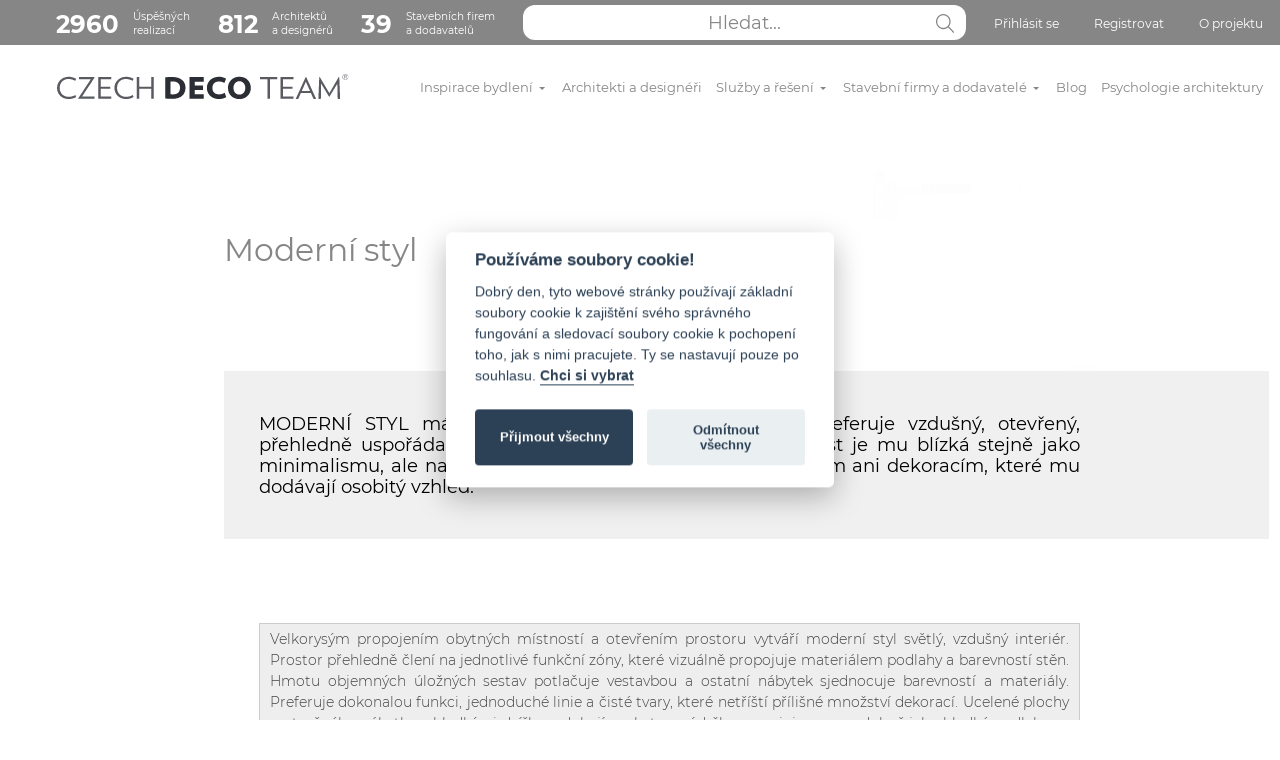

--- FILE ---
content_type: text/html; charset=utf-8
request_url: https://www.czechdecoteam.cz/clanek/moderni-styl-901.html
body_size: 15679
content:
<!DOCTYPE html> 
<html lang="cs" dir="ltr" class="new-style">
<head>
<meta http-equiv="Content-Type" content="text/html; charset=utf-8" />
<meta id="contentLanguage" http-equiv="Content-Language" content="cs-CZ" />
<meta http-equiv="X-UA-Compatible" content="IE=edge" />
<meta name="robots" content="index, follow" />
<meta name="viewport" content="width=device-width">

<title>Moderní styl | CZECH DECO TEAM</title>

<meta name="description" content="Moderní styl má kořeny ve 20. letech 20. století a preferuje vzdušný, otevřený, přehledně uspořádaný prostor. Tvarová čistota a jednoduchost je mu blízká stejně jako minimalismu, ale na rozdíl od něj se nevyhýbá barvám, vzorům ani dekoracím, které mu dodávají osobitý vzhled.">
<meta name="keywords" content="">
<meta name="format-detection" content="telephone=no" />

<script>
  window.dataLayer = window.dataLayer || [];
  function gtag(){ dataLayer.push(arguments);}
</script>

<link rel="canonical" href="https://www.czechdecoteam.cz/clanek/moderni-styl-901.html" />
<link rel="icon" type="image/svg+xml" href="/logo_small2.svg">
<link rel="mask-icon" href="/logo_small2.svg" color="#000000">
<link rel="stylesheet" href="/css/jquery.fancybox.min.css">
<link rel="stylesheet" href="/dist/global.css?v=207">
<link href="/js/cookieconsent.css" rel="stylesheet">

<script>
function renderReCaptcha() {
    grecaptcha.ready(function() {
        grecaptcha.execute('6LdbipgUAAAAAAdvafL_yMaAo7fbdxfBDAACIcRW', { action: 'contact'}).then(function(token) {
        var recaptchaResponse = document.getElementById('recaptchaResponse');
        if(recaptchaResponse) {
            recaptchaResponse.value = token;
        }
        });
        grecaptcha.execute('6LdbipgUAAAAAAdvafL_yMaAo7fbdxfBDAACIcRW', { action: 'contact'}).then(function(token) {
        var recaptchaResponse2 = document.getElementById('recaptchaResponse2');
        if(recaptchaResponse2) {
            recaptchaResponse2.value = token;
        }
        });
        grecaptcha.execute('6LdbipgUAAAAAAdvafL_yMaAo7fbdxfBDAACIcRW', { action: 'contact'}).then(function(token) {
        var recaptchaResponse3 = document.getElementById('recaptchaResponse3');
        if(recaptchaResponse3) {
            recaptchaResponse3.value = token;
        }
        });
    });
}
</script>

<!-- Hotjar Tracking Code for https://www.czechdecoteam.cz/ -->
<script>
    (function(h,o,t,j,a,r){
        h.hj=h.hj||function(){ (h.hj.q=h.hj.q||[]).push(arguments)};
        h._hjSettings={ hjid:2325981,hjsv:6};
        a=o.getElementsByTagName('head')[0];
        r=o.createElement('script');r.async=1;
        r.src=t+h._hjSettings.hjid+j+h._hjSettings.hjsv;
        a.appendChild(r);
    })(window,document,'https://static.hotjar.com/c/hotjar-','.js?sv=');
</script></head>

<body>
<!-- Google Tag Manager (noscript) -->
	<noscript><iframe src="https://www.googletagmanager.com/ns.html?id=GTM-WPBL4KG"
height="0" width="0" style="display:none;visibility:hidden"></iframe></noscript>
<!-- End Google Tag Manager (noscript) -->	<div class="alerts" id="snippet--flashes">
		<div class="alert info save-in-progress" style="display: none;">
			<header>Informace</header>
			Ukládám, počkejte prosím...
		</div>
	</div>
	
<nav class="header-top navbar navbar-expand-lg d-none d-lg-block ">
	<div class="container-fluid container-xl" style="max-width: 1300px; height: 100%;">
		<div class="collapse navbar-collapse">
			<ul class="navbar-nav w-100 d-flex justify-content-end">
				<span class="px-4">&nbsp;</span>
				<li class="d-none d-xl-flex nav-item pt-1 align-items-center d-flex navbar-number">
					<a href="/inspirace-bydleni">
						<strong>2960</strong>
						Úspěšných<br>realizací
					</a>
				</li>
				<li class="d-none d-xl-flex nav-item pt-1 align-items-center d-flex navbar-number ps-3">
					<a href="/architekti-a-designeri/">
						<strong>812</strong>
						Architektů<br>a designérů
					</a>
				</li>
				<li class="d-none d-xl-flex nav-item pt-1 align-items-center d-flex navbar-number ps-3 me-auto">
					<a href="/stavebni-firmy-a-dodavatele/">
						<strong>39</strong>
						Stavebních firem<br>a dodavatelů
					</a>
				</li>

				<li class="nav-item d-flex position-relative ps-3 flex-grow-1" style="width: 200px;">
					<input class="navbar-search-input flex-grow-1" name="search" type="text" placeholder="Hledat..." id="search-desktop" data>
					<a href="#" class="js-search navbar-search-button">
						<span class="navbar-search-icon pt-4 pb-3"></span>
					</a>
					<div id="search-results"></div>
				</li>
				<li class="nav-item ps-4 pt-1">
					<a class="nav-link js-show-modal" data-target="login-modal" href="#">Přihlásit se</a>
				</li>
				<li class="nav-item ps-4 pt-1">
					<a class="nav-link js-show-modal" data-target="register-modal" href="#">Registrovat</a>
				</li>
				<li class="nav-item ps-4 pt-1">
					<a href="/o-nas/" class="nav-link">O projektu</a>
				</li>
			</ul>
		</div>
	</div>
</nav>
<nav class="header22 navbar navbar-expand-lg pt-lg-3 pb-lg-3">
	<div class="container-fluid container-xl" style="max-width: 1300px;">
		<span class="px-4">&nbsp;</span>
		<a href="/" class="navbar-brand">
			<img class="logo" src="/dist/img/logo_black.svg" alt="CZECH DECO TEAM">
		</a>
		<button class="navbar-toggler" type="button" data-bs-toggle="collapse" data-bs-target="#navbarSupportedContent" aria-controls="navbarSupportedContent" aria-expanded="false" aria-label="Toggle navigation">
			<span class="navbar-toggler-icon ms-2 me-2"></span>
		</button>
		<div class="collapse navbar-collapse" id="navbarSupportedContent">
			<p class="d-block d-lg-none menu-header">Menu</p>
			<ul class="navbar-nav w-100 d-flex justify-content-end">
				<li class="nav-item">
					<a href="/inspirace-bydleni" class="nav-link" tabindex="1">Inspirace bydlení <span class="caret"></span></a>
					<ul class="navbar-megamenu">
						<li class="strom">
							<a href="/inspirace-bydleni/interier" class="kategorie">Interiér</a>
							<ul>
								<li><a href="/inspirace-bydleni/koupelny">Koupelny</a></li>
								<li><a href="/inspirace-bydleni/kuchyne-a-jidelny">Kuchyně a jídelny</a></li>
								<li><a href="/inspirace-bydleni/pokoje">Pokoje</a></li>
									<li class="ps-3"><a href="/inspirace-bydleni/detske-pokoje">Dětské pokoje</a></li>
									<li class="ps-3"><a href="/inspirace-bydleni/obyvaci-pokoje">Obývací pokoje</a></li>
									<li class="ps-3"><a href="/inspirace-bydleni/loznice">Ložnice</a></li>
									<li class="ps-3"><a href="/inspirace-bydleni/pracovny">Pracovny</a></li>
								<li><a href="/inspirace-bydleni/predsine-a-chodby">Předsíně a chodby</a></li>
								<li><a href="/inspirace-bydleni/toalety">Toalety</a></li>
								<li><a href="/inspirace-bydleni/balkony-a-terasy">Balkony a terasy</a></li>
								<li><a href="/inspirace-bydleni/wellness-a-sauny">Wellness a sauny</a></li>
							</ul>
						</li>
						<li class="strom">
							<a href="/inspirace-bydleni/exterier" class="kategorie">Exteriér</a>
							<ul>
								<li><a href="/inspirace-bydleni/zahrady-a-predzahradky">Zahrady a předzahrádky</a></li>
								<li><a href="/inspirace-bydleni/bazeny">Bazény</a></li>
							</ul>
						</li>
						<li class="strom">
							<a href="/inspirace-bydleni/komercni-stavby" class="kategorie">Komerční stavby</a>
							<ul>
								<li><a href="/inspirace-bydleni/kancelare">Kanceláře</a></li>
								<li><a href="/inspirace-bydleni/obchodni-prostory">Obchodní prostory</a></li>
								<li><a href="/inspirace-bydleni/hotely-a-penziony">Hotely a penziony</a></li>
								<li><a href="/inspirace-bydleni/restaurace">Restaurace</a></li>
							</ul>
						</li>
						<li class="strom">
							<a href="/inspirace-bydleni/domy" class="kategorie">Domy</a>
							<ul>
								<li><a href="/inspirace-bydleni/rodinne-domy">Rodinné domy</a></li>
								<li><a href="/inspirace-bydleni/chaty-chalupy">Chaty / Chalupy</a></li>
							</ul>
						</li>
						<li class="strom" style="grid-column: span 1;">
							<a href="https://blog.czechdecoteam.cz/chytre-vytapeni-jak-snizit-naklady-a-zvysit-komfort-pomoci-technologii-somfy/?utm_source=rss&amp;utm_medium=rss&amp;utm_campaign=chytre-vytapeni-jak-snizit-naklady-a-zvysit-komfort-pomoci-technologii-somfy">
								<img src="https://blog.czechdecoteam.cz/wp-content/uploads/2025/11/Chytre-vytapeni-e1764103100690.jpeg" alt="" class="w-100 mb-2 d-block">
								Chytré vytápění: Jak snížit náklady a zvýšit komfort pomocí technologií Somfy
							</a>
						</li>
					</ul>
				</li>
				<li class="nav-item">
					<a href="/architekti-a-designeri/" class="nav-link" tabindex="2">Architekti a designéři</a>
				</li>
				<li class="nav-item">
					<a href="/navrh-interieru/" class="nav-link" tabindex="3">Služby a řešení <span class="caret"></span></a>

					<ul class="navbar-megamenu">
						<li class="strom">
							<a href="/navrh-interieru/" class="kategorie">Architektonické návrhy interiérů </a>
						</li>
						<li class="strom">
							<a href="/rekonstrukce-bytu-a-domu/" class="kategorie">Rekonstrukce bytů / domů</a>
						</li>
						<li class="strom">
							<a href="/rekonstrukce-bytu-a-domu/" class="kategorie">Stavba rodinných domů</a>
						</li>
						<li class="strom"></li>
						<li class="strom" style="grid-column: span 1;">
							<a href="https://blog.czechdecoteam.cz/chytre-vytapeni-jak-snizit-naklady-a-zvysit-komfort-pomoci-technologii-somfy/?utm_source=rss&amp;utm_medium=rss&amp;utm_campaign=chytre-vytapeni-jak-snizit-naklady-a-zvysit-komfort-pomoci-technologii-somfy">
								<img src="https://blog.czechdecoteam.cz/wp-content/uploads/2025/11/Chytre-vytapeni-e1764103100690.jpeg" alt="" class="w-100 mb-2 d-block">
								Chytré vytápění: Jak snížit náklady a zvýšit komfort pomocí technologií Somfy
							</a>
						</li>

					</ul>
				</li>
				<li class="nav-item">
					<a href="/stavebni-firmy-a-dodavatele/" class="nav-link" tabindex="4">Stavební firmy a dodavatelé <span class="caret"></span></a>
					<ul class="navbar-megamenu">
						<li class="strom">
							<a href="/stavebni-firmy-a-dodavatele/hruba-stavba" class="kategorie">Hrubá stavba</a>
							<ul>
								<li><a href="/stavebni-firmy-a-dodavatele/hruba-stavba/stavebni-firmy">stavební firmy</a></li>
								<li><a href="/stavebni-firmy-a-dodavatele/hruba-stavba/zti-rozvody-vody-a-topeni">ZTI rozvody vody a topení</a></li>
								<li><a href="/stavebni-firmy-a-dodavatele/hruba-stavba/elektro-a-chytra-domacnost">elektro a chytrá domácnost</a></li>
								<li><a href="/stavebni-firmy-a-dodavatele/hruba-stavba/okna">okna</a></li>
								<li><a href="/stavebni-firmy-a-dodavatele/hruba-stavba/venkovni-stineni">venkovní stínění</a></li>
								<li><a href="/stavebni-firmy-a-dodavatele/hruba-stavba/fasady">fasády</a></li>
								<li><a href="/stavebni-firmy-a-dodavatele/hruba-stavba/obklady-dlazby">obklady/dlažby</a></li>
								<li><a href="/stavebni-firmy-a-dodavatele/hruba-stavba/podlahy">podlahy</a></li>
								<li><a href="/stavebni-firmy-a-dodavatele/hruba-stavba/vzduchotechnika-klimatizace">vzduchotechnika a klimatizace</a></li>
							</ul>
						</li>
						<li class="strom">
							<a href="/stavebni-firmy-a-dodavatele/koupelny" class="kategorie">Koupelny</a>
							<ul>
								<li><a href="/stavebni-firmy-a-dodavatele/koupelny/obklady-dlazby">obklady/dlažby</a></li>
								<li><a href="/stavebni-firmy-a-dodavatele/koupelny/sanita">sanita</a></li>
								<li><a href="/stavebni-firmy-a-dodavatele/koupelny/baterie">baterie</a></li>
								<li><a href="/stavebni-firmy-a-dodavatele/koupelny/doplnky">doplňky</a></li>
								<li><a href="/stavebni-firmy-a-dodavatele/koupelny/radiatory">radiátory</a></li>
								<li><a href="/stavebni-firmy-a-dodavatele/koupelny/koupelnovy-nabytek">koupelnový nábytek</a></li>
							</ul>
						</li>
						<li class="strom">
							<a href="/stavebni-firmy-a-dodavatele/podlahy" class="kategorie">Podlahy</a>
							<ul>
								<li><a href="/stavebni-firmy-a-dodavatele/podlahy/drevene">dřevěné</a></li>
								<li><a href="/stavebni-firmy-a-dodavatele/podlahy/pvc-laminaty">pvc-laminaty</a></li>
								<li><a href="/stavebni-firmy-a-dodavatele/podlahy/vinyl">vinyl</a></li>
								<li><a href="/stavebni-firmy-a-dodavatele/podlahy/marmoleum">marmoleum (eco řešení)</a></li>
								<li><a href="/stavebni-firmy-a-dodavatele/podlahy/sterky">stěrky</a></li>
							</ul>
						</li>
						<li class="strom">
							<a href="/stavebni-firmy-a-dodavatele/dvere" class="kategorie">Dveře</a>
							<ul>
								<li><a href="/stavebni-firmy-a-dodavatele/dvere/interierove">interiérové</a></li>
								<li><a href="/stavebni-firmy-a-dodavatele/dvere/vstupni">vstupní</a></li>
								<li><a href="/stavebni-firmy-a-dodavatele/dvere/kovani">kování</a></li>
								<li><a href="/stavebni-firmy-a-dodavatele/dvere/sklenene-pricky">skleněné příčky</a></li>
								<li><a href="/stavebni-firmy-a-dodavatele/dvere/stavebni-pouzdra">stavební pouzdra</a></li>
							</ul>
						</li>
						<li class="strom">
							<a href="/stavebni-firmy-a-dodavatele/truhlarske-vyrobky" class="kategorie">Truhlářské výrobky</a>
							<ul>
								<li><a href="/stavebni-firmy-a-dodavatele/truhlarske-vyrobky/kuchyne">kuchyně</a></li>
								<li><a href="/stavebni-firmy-a-dodavatele/truhlarske-vyrobky/ost-zakazkova-vyroba">ost. zakázková výroba</a></li>
							</ul>
						</li>
						<li class="strom">
							<a href="/stavebni-firmy-a-dodavatele/interierove-vybaveni" class="kategorie">Interiérové vybavení</a>
							<ul>
								<li><a href="/stavebni-firmy-a-dodavatele/interierove-vybaveni/nabytek">nábytek</a></li>
								<li><a href="/stavebni-firmy-a-dodavatele/interierove-vybaveni/osvetleni">osvětlení</a></li>
								<li><a href="/stavebni-firmy-a-dodavatele/interierove-vybaveni/doplnky">doplňky</a></li>
								<li><a href="/stavebni-firmy-a-dodavatele/interierove-vybaveni/stineni">stínění</a></li>
								<li><a href="/stavebni-firmy-a-dodavatele/interierove-vybaveni/bytovy-textil">bytový textil</a></li>
								<li><a href="/stavebni-firmy-a-dodavatele/interierove-vybaveni/akusticke-vybaveni">akustické vybavení</a></li>
								<li><a href="/stavebni-firmy-a-dodavatele/interierove-vybaveni/audiovybaveni">audiovybavení</a></li>
								<li><a href="/stavebni-firmy-a-dodavatele/interierove-vybaveni/tapety">tapety</a></li>
								<li><a href="/stavebni-firmy-a-dodavatele/interierove-vybaveni/spotrebice">spotřebiče</a></li>
								<li><a href="/stavebni-firmy-a-dodavatele/interierove-vybaveni/krby">krby</a></li>
								<li><a href="/stavebni-firmy-a-dodavatele/interierove-vybaveni/napinane-stropy">napínané stropy</a></li>
								<li><a href="/stavebni-firmy-a-dodavatele/interierove-vybaveni/barvy-sterky">barvy a stěrky</a></li>
							</ul>
						</li>
						<li class="strom">
							<a href="/stavebni-firmy-a-dodavatele/bezpecnost" class="kategorie">Bezpečnost</a>
							<ul>
								<li><a href="/stavebni-firmy-a-dodavatele/bezpecnost/bezpecnostni-dvere">bezpečnostní dveře</a></li>
								<li><a href="/stavebni-firmy-a-dodavatele/bezpecnost/trezory">trezory</a></li>
								<li><a href="/stavebni-firmy-a-dodavatele/bezpecnost/elektronicke-zabezpeceni-domu">elektronické zabezpečení domu</a></li>
								<li><a href="/stavebni-firmy-a-dodavatele/bezpecnost/hasici-pristroje-designove">hasící přístroje designové</a></li>
							</ul>
						</li>
						<li class="strom">
							<a href="/stavebni-firmy-a-dodavatele/stavebni-material" class="kategorie">Stavební materiál</a>
							<ul>
								<li><a href="/stavebni-firmy-a-dodavatele/stavebni-material/cement-vapno-pisek">cement, vápno, písek</a></li>
								<li><a href="/stavebni-firmy-a-dodavatele/stavebni-material/cihly-a-tvarnice">cihly a tvárnice</a></li>
								<li><a href="/stavebni-firmy-a-dodavatele/stavebni-material/vybaveni-staveb">vybavení staveb (půjčovny staveb. vybavení)</a></li>
								<li><a href="/stavebni-firmy-a-dodavatele/stavebni-material/stavebniho-materialu">prodejny stavebního materiálu</a></li>
							</ul>
						</li>
						<li class="strom">
							<a href="/stavebni-firmy-a-dodavatele/exterier" class="kategorie">Exteriér</a>
							<ul>
								<li><a href="/stavebni-firmy-a-dodavatele/exterier/zahrady">zahrady</a></li>
								<li><a href="/stavebni-firmy-a-dodavatele/exterier/bazeny">bazény</a></li>
								<li><a href="/stavebni-firmy-a-dodavatele/exterier/oploceni">oplocení</a></li>
								<li><a href="/stavebni-firmy-a-dodavatele/exterier/venkovni-nabytek">venkovní nábytek</a></li>
								<li><a href="/stavebni-firmy-a-dodavatele/exterier/pergola-stineni">pergoly a stínění</a></li>
							</ul>
						</li>
						<li class="strom">
							<a href="/stavebni-firmy-a-dodavatele/pro-architekty" class="kategorie">Pro architekty</a>
							<ul>
								<li><a href="/stavebni-firmy-a-dodavatele/pro-architekty/software">software</a></li>
								<li><a href="/stavebni-firmy-a-dodavatele/pro-architekty/vzdelavani">vzdělávání</a></li>
							</ul>
						</li>
					</ul>
				</li>
 				<li class="nav-item">
					<a class="nav-link" href="https://blog.czechdecoteam.cz/" tabindex="5">Blog</a>
				</li>
				<li class="nav-item">
					<a href="/psychologie-architektury/" class="nav-link" tabindex="7">Psychologie architektury</a>
				</li>
				<li class="nav-item d-block d-lg-none">
					<a href="/#kontakt" class="nav-link" tabindex="7">Kontaktujte nás</a>
				</li>
				<li class="nav-item d-block d-lg-none">
					<a href="/o-nas/" class="nav-link" tabindex="7">O projektu</a>
				</li>
				<li class="nav-item d-block d-lg-none">
					<a class="nav-link" href="https://czechdecoteam.cz/gdpr" tabindex="7">Cookies</a>
				</li>
				<li class="nav-item d-block d-lg-none pb-5">
					<a href="/prihlaseni?mobile=1" class="nav-link" tabindex="8">Přihlásit se</a>
				</li>
			</ul>
		</div>
	</div>
</nav>

<nav class="header-top navbar navbar-expand-lg d-block d-lg-none">
	<div class="container-fluid container-xl" style="max-width: 1300px; height: 100%;">
		<ul class="navbar-nav w-100 d-flex justify-content-center">
			<li class="nav-item position-relative w-100">
				<input class="navbar-search-input w-100" name="search" type="text" placeholder="Hledat...">
				<a href="#" class="js-search navbar-search-button">
					<span class="navbar-search-icon pt-4 pb-3"></span>
				</a>
			</li>
		</ul>
	</div>
</nav>	
<div class="detail20 page20">
	<div class="container-fluid">
		<div class="row">
			<div class="col-md-0"></div>
			<div class="col-md-12 pt-5">
				<div class="row">
					<div class="col-2 side-panel d-none d-md-block"></div>
					<div class="col-12 col-md-10">
						<div class="row">
							<div class="col-10">
								<div class="row">
									<div class="col-md-7" style="display: flex; flex-flow: column; justify-content: center;">
										<h1>Moderní styl</h1>
									</div>
									<div class="col-md-5 text-end">
										<img src="https://www.czechdecoteam.cz/data/w610_1647953747_Bez-nazvu.webp" style="max-width: 100%; max-height: 200px;">
									</div>
								</div>
							</div>
						</div>
						<div class="page20">
							<div class="section-gray ps-md-3">
								<div class="container-fluid content pt-5">
									<div class="row">
										<div class="col-md-10 col-12" id="co-umime">
											<h3 style="text-align: justify;">MODERN&Iacute; STYL m&aacute; kořeny ve 20. letech 20. stolet&iacute; a preferuje vzdu&scaron;n&yacute;, otevřen&yacute;, přehledně uspoř&aacute;dan&yacute; prostor. Tvarov&aacute; čistota a jednoduchost je mu bl&iacute;zk&aacute; stejně jako minimalismu, ale na rozd&iacute;l od něj se nevyh&yacute;b&aacute; barv&aacute;m, vzorům ani dekorac&iacute;m, kter&eacute; mu dod&aacute;vaj&iacute; osobit&yacute; vzhled.</h3>
<p>&nbsp;</p>
										</div>
									</div>
								</div>
							</div>
							<div class="ps-md-3">
								<div class="container-fluid content pt-5">
									
									<div class="row">
										<div class="col-md-10 col-12 pb-5">
											<p style="text-align: justify; margin: 0cm 0cm 0.0001pt;">&nbsp;</p>
<p style="text-align: justify; margin: 0cm 0cm 0.0001pt;">&nbsp;</p>
<div style="background: #eeeeee; border: 1px solid #cccccc; padding: 5px 10px;">
<p style="text-align: justify;">Velkorys&yacute;m propojen&iacute;m obytn&yacute;ch m&iacute;stnost&iacute; a otevřen&iacute;m prostoru vytv&aacute;ř&iacute; modern&iacute; styl světl&yacute;, vzdu&scaron;n&yacute; interi&eacute;r. Prostor přehledně člen&iacute; na jednotliv&eacute; funkčn&iacute; z&oacute;ny, kter&eacute; vizu&aacute;lně propojuje materi&aacute;lem podlahy a barevnost&iacute; stěn. Hmotu objemn&yacute;ch &uacute;ložn&yacute;ch sestav potlačuje vestavbou a ostatn&iacute; n&aacute;bytek sjednocuje barevnost&iacute; a materi&aacute;ly. Preferuje dokonalou funkci, jednoduch&eacute; linie a čist&eacute; tvary, kter&eacute; netř&iacute;&scaron;t&iacute; př&iacute;li&scaron;n&eacute; množstv&iacute; dekorac&iacute;. Ucelen&eacute; plochy vestavěn&eacute;ho n&aacute;bytku s hladk&yacute;mi dv&iacute;řky redukuj&iacute; nezbytnou &uacute;držbu na minimum, podobně jako hladk&eacute; podlahy ze dřeva, velkoform&aacute;tov&yacute;ch dlaždic a speci&aacute;ln&iacute;ch stěrek. Styl kombinuje kvalitn&iacute;, nadčasově elegantn&iacute; materi&aacute;ly jako dřevo, nerezov&yacute; plech a sklo, kter&eacute; oživuje leskem chromov&yacute;ch detailů. Čistě b&iacute;l&aacute; v&yacute;malba a velkorys&eacute; prosklen&eacute; plochy n&aacute;sob&iacute; dojem vzdu&scaron;n&eacute;ho a bohatě prosvětlen&eacute;ho interi&eacute;ru.</p>
</div>
<p>&nbsp;</p>
<h3>Komu se l&iacute;b&iacute; styl?</h3>
<p>&nbsp;</p>
<p style="text-align: justify;"><strong>Čist&yacute;, jednoduch&yacute; a praktick&yacute; styl </strong>nach&aacute;z&iacute; v&nbsp;populaci dlouhodobě nej&scaron;ir&scaron;&iacute; oblibu. S&aacute;hnou po něm r&aacute;di v&scaron;ichni, kdo jdou nejjednodu&scaron;&scaron;&iacute; a nejkrat&scaron;&iacute; cestou bez zbytečn&yacute;ch komplikac&iacute; k&nbsp;c&iacute;li. V&scaron;ichni, kteř&iacute; se neohl&iacute;žej&iacute; dozadu (k historizuj&iacute;c&iacute;m stylům) ani nehled&iacute; s&nbsp;přespř&iacute;li&scaron;n&yacute;m oček&aacute;v&aacute;n&iacute;m vpřed (high-tech styl). Styl vyjadřuje souzněn&iacute; se současnost&iacute;, ukotven&iacute; teď a tady. Vyjadřuje životn&iacute; filozofii: už&iacute;vej dne! Modern&iacute; styl v&nbsp;interi&eacute;ru dok&aacute;že skvěle doplnit a rozvinout půvab modern&iacute; architektury, takže jej&iacute; obdivovatele dokonale uspokoj&iacute;.</p>
<p style="text-align: justify;"><strong>Praktick&yacute; a &uacute;hledn&yacute;</strong> styl nab&iacute;z&iacute; v&yacute;born&yacute; poměr funkce a př&iacute;jemn&eacute;ho vzhledu. Vytv&aacute;ř&iacute; kultivovan&eacute; a do značn&eacute; m&iacute;ry neutr&aacute;ln&iacute;, klidn&eacute; a harmonick&eacute; prostřed&iacute;. Ačkoliv nen&iacute; &uacute;plně osobit&eacute; ani vyhraněn&eacute;, lze ho snadno dotvořit. Proto je &scaron;iroce obl&iacute;ben&yacute; v&scaron;emi, kteř&iacute; se nechtěj&iacute; zbytečně nořit do hlubin sv&eacute; du&scaron;e a objevovat individu&aacute;ln&iacute; sklony ani osobn&iacute; preference. Neexperimentuj&iacute;, nechtěj&iacute; ztr&aacute;cet čas hled&aacute;n&iacute;m sv&eacute;ho stylu a raději jdou s jistotou a přesvědčen&iacute;m po dobře pro&scaron;lapan&eacute; cestě. S&aacute;hnou po stylu s&nbsp;nezpochybnitelnou kvalitou, kter&yacute; nest&aacute;rne.</p>
<p style="text-align: justify;">Vyznavači stylu si nepotrp&iacute; na zbytečn&eacute; př&iacute;krasy, přebujel&eacute; dekorace či detaily, kter&eacute; by mohly zvy&scaron;ovat n&aacute;roky na &uacute;držbu, ale dekorace v&nbsp;interi&eacute;ru se &uacute;plně nevzd&aacute;vaj&iacute;. Tento postoj vyjadřuje i jejich <strong>životn&iacute; rovnov&aacute;hu </strong>&ndash; nelp&iacute; na detailech a současně jejich v&yacute;znam nepodceňuj&iacute;. Nemus&iacute; b&yacute;t v&aacute;&scaron;niv&yacute;mi sběrateli uměn&iacute;, ale respektuj&iacute; ho a uzn&aacute;vaj&iacute; jeho nezastupitelnou hodnotu v&nbsp;interi&eacute;ru, kter&yacute; j&iacute;m r&aacute;di doplňuj&iacute;. S&nbsp;oblibou vystavuj&iacute; předměty zděděn&eacute; po předc&iacute;ch &ndash; obrazy, so&scaron;ky a užitn&eacute; uměn&iacute; jako je porcel&aacute;nov&eacute; n&aacute;dob&iacute;, skleněn&eacute; v&aacute;zy a m&iacute;sy.</p>
<p style="text-align: justify;">Modern&iacute; styl je nadčasově kr&aacute;sn&yacute; a ve sv&eacute; nejdokonalej&scaron;&iacute; podobě splňuje vysok&eacute; n&aacute;roky na nest&aacute;rnouc&iacute; eleganci. V&nbsp;nejluxusněj&scaron;&iacute;ch interi&eacute;rech tohoto stylu s&nbsp;odkazem ke kořenům&nbsp;modernismu bydl&iacute; lid&eacute; preferuj&iacute;c&iacute; eleganci, čistotu a harmonii. Miluj&iacute; <strong>kvalitn&iacute; materi&aacute;ly </strong>a důsledně se jimi obklopuj&iacute; i v&nbsp;soukrom&eacute;m životě &ndash; jejich &scaron;atn&iacute;k obsahuje obuv a svr&scaron;ky z prav&eacute; kůže, luxusn&iacute; prav&eacute; kožichy, svetř&iacute;ky z&nbsp;ka&scaron;m&iacute;ru a pr&aacute;dlo z&nbsp;hedv&aacute;b&iacute;, &scaron;aty z&nbsp;bavlny, visk&oacute;zy a lnu. Vzhled žen korunuj&iacute; &scaron;perky z&nbsp;u&scaron;lechtil&yacute;ch drah&yacute;ch kovů a prav&yacute;ch perel.</p>
<p style="text-align: justify;">Modern&iacute; styl v&nbsp;modern&iacute;ch stavb&aacute;ch věrně zrcadl&iacute; vnitřn&iacute; svět jejich obyvatel. Přehledn&eacute; a funkčn&iacute; dispozičn&iacute; uspoř&aacute;d&aacute;n&iacute;, projasněn&eacute; a rozz&aacute;řen&eacute; interi&eacute;ry zalit&eacute; denn&iacute;m či uměl&yacute;m světlem nab&iacute;jej&iacute;c&iacute; pozitivn&iacute; energi&iacute; spolehlivě přitahuj&iacute; v&scaron;echny, kdo maj&iacute; r&aacute;di ve věcech <strong>poř&aacute;dek </strong>a ve vztaz&iacute;ch jasno. Maj&iacute; r&aacute;di trvale dobr&yacute; rozhled (včetně v&yacute;hledu do budoucnosti) stejně jako dobr&yacute; přehled o sv&eacute;m životě. Realisti s&nbsp;m&iacute;rn&yacute;m sklonem k&nbsp;optimismu obvykle drž&iacute; svůj život pevně ve sv&yacute;ch rukou a maj&iacute; ho &ndash; nebo se snaž&iacute; m&iacute;t - pod kontrolou.</p>
<p><strong>Hesla: </strong>Světlo, jas, vl&iacute;dnost, harmonie, čistota, lehkost, optimismus&nbsp;</p>
<h4>&nbsp;</h4>
<h4>PŘEHLED INTERI&Eacute;ROV&Yacute;CH STYLŮ</h4>
<table border="1" cellspacing="0" cellpadding="21" align="left">
<tbody>
<tr>
<th scope="col"><strong>Modern&iacute; styly</strong></th>
<th scope="col"><strong>Venkovsk&eacute; styly&nbsp;</strong></th>
<th scope="col"><strong>Romantick&eacute; styly</strong></th>
<th scope="col"><strong>Avantgardn&iacute; styly</strong></th>
<th scope="col"><strong>+ <a href="http://www.czechdecoteam.cz/clanek/eklekticky-styl-892.html" target="_blank" rel="noopener">Eklektick&yacute; styl</a></strong></th>
</tr>
</tbody>
<tbody>
<tr>
<td>
<ul>
<li><a href="../../../clanek/moderni-styl-901.html" target="_blank" rel="noopener">Modern&iacute; styl</a></li>
<li><a href="../../../clanek/minimalismus-900.html" target="_blank" rel="noopener">Minimalismus</a></li>
<li><a href="../../../clanek/skandinavsky-styl-903.html" target="_blank" rel="noopener">Skanin&aacute;vsk&yacute; styl</a></li>
<li><a href="../../../clanek/mestska-elegance-899.html" target="_blank" rel="noopener">Městsk&aacute; elegance</a></li>
</ul>
</td>
<td>
<ul>
<li><a href="../../../clanek/cottage-styl-891.html" target="_blank" rel="noopener">Cottage styl</a></li>
<li><a href="../../../clanek/styl-provance-905.html" target="_blank" rel="noopener">Styl Provance</a></li>
<li><a href="../../../clanek/moderni-venkov-902.html" target="_blank" rel="noopener">Modern&iacute; venkov</a></li>
<li><a href="../../../clanek/eko-styl-893.html" target="_blank" rel="noopener">Eko styl</a></li>
</ul>
</td>
<td>
<ul>
<li><a href="../../../clanek/zamecky-styl-906.html" target="_blank" rel="noopener">Z&aacute;meck&yacute; styl</a></li>
<li><a href="../../../clanek/stredomorsky-styl-904.html" target="_blank" rel="noopener">Středomořsk&yacute; styl</a></li>
<li><a href="../../../clanek/kolonialni-styl-898.html" target="_blank" rel="noopener">Koloni&aacute;ln&iacute; styl</a></li>
<li><a href="../../../clanek/etno-styl-894.html" target="_blank" rel="noopener">Etno styl</a></li>
</ul>
</td>
<td>
<ul>
<li><a href="../../../clanek/industrialni-styl-897.html" target="_blank" rel="noopener">Industri&aacute;ln&iacute; styl</a></li>
<li><a href="../../../clanek/retro-styl-907.html" target="_blank" rel="noopener">Retro styl</a></li>
<li><a href="../../../clanek/high-tech-styl-896.html" target="_blank" rel="noopener">High-tech styl</a></li>
<li><a href="../../../clanek/glamour-895.html" target="_blank" rel="noopener">Glamour styl</a>&nbsp;</li>
</ul>
</td>
<td>
<p>m&iacute;ch&aacute; různ&eacute; styly</p>
<p>&nbsp;</p>
<p>&nbsp;</p>
</td>
</tr>
</tbody>
</table>
<p>&nbsp;</p>
<p>&nbsp;</p>
<p>&nbsp;</p>
<p>&nbsp;</p>
<p>&nbsp;</p>
<p>&nbsp;</p>
<p>&nbsp;</p>
<p>&nbsp;</p>
<p>V&iacute;ce o jednotliv&yacute;ch stylech se&nbsp;dozv&iacute;te pod odkazy nebo v knize STYLY INTERI&Eacute;RŮ autorky <a href="../../../veronika.haroldova" target="_blank" rel="noopener">Ing. arch. Veroniky Haroldov&eacute;</a></p>
<p>&nbsp;</p>
										</div>
									</div>
								</div>
							</div>
						</div>
						<div class="page20">
							<div class="ps-md-3">
								<div class="container-fluid content pt-5">
									<div class="row">
										<div class="col-md-10 col-12 pb-5">
											
										</div>
									</div>
								</div>
							</div>
						</div>
						<div class="page20">
							<div class="ps-md-3">
								<div class="container-fluid content pt-5">
									<div class="row">
										<div class="col-md-10 col-12 pb-5">
											
										</div>
									</div>
								</div>
							</div>
						</div>
									
						<div class="realizations page20">
							<div class="page20">
								<div class="section-gray-top ps-3">
									<div class="container-fluid content pt-5">
										<div class="architects">
											<div class="row g-0">
												<div class="col-12 h-100 align-self-center">
								<div class="row mb-4">
									<div class="col-12 col-sm-8 mb-3 mb-sm-0">

									</div>
									<div class="col-12 col-sm-4">
										<div class="row">
											<div class="col-6 col-sm-12 mb-0 mb-sm-3">

											</div>
											<div class="col-6 col-sm-12">

											</div>
										</div>
									</div>
								</div>
								<div class="row">
									<div class="col-6 col-sm-4 mb-4">

									</div>
									<div class="col-6 col-sm-4 mb-4">

									</div>
									<div class="col-6 col-sm-4 mb-4">

									</div>
								</div>
							</div>
								<div class="architects">

					<div id="snippet--photos">
					</div>
				</div>
											</div>
										</div>
									</div>
								</div>
							</div>
						</div>
					</div>
				</div>
			</div>
		</div>
	</div>
</div>	
<div class="footer-22">
	<div class="container mb-6">
		<div class="row">
			<div class="col-md-4">
				<i class="logo-white"></i>
				<p>Hledáte inspiraci před rekonstrukcí nebo stavbou?  Inspirujte se z realizací předních českých architektů a designerů.</p>
				<ul class="mb-5">
					<li>Libečkova 380/10, 155 00 Praha 5</li>
					<li>+420&nbsp;778&nbsp;488&nbsp;084</li>
					<li><a class="d-inline" href="mailto:kancelar@czechdecoteam.cz">kancelar@czechdecoteam.cz</a></li>
					<li>IČ:&nbsp;01238779</li>
				</ul>
				<a href="//www.facebook.com/czechdecoteam/" aria-label="Facebook" class="text-decoration-none">
						<span class="icon icon-social icon-facebook"></span>
					</a>
			</div>
			<div class="col-md-4 col-lg-3 ps-xl-7">
				<h2>Menu</h2>
				<a href="/architekti-a-designeri/">Architekti</a>
				<a href="/navrh-interieru/">Návrhy interiéru</a>
				<a href="/rekonstrukce-bytu-a-domu/">Rekonstrukce bytu, domu</a>
				<a href="/inspirace-bydleni">Inspirace bydlení</a>
				<a href="/stavebni-firmy-a-dodavatele/">Stavební firmy</a>
				<a href="/zasady-ochrany-osobnich-udaju">Zásady ochrany osobních údajů (GDPR)</a>
				<a href="/zasady-zverejneni-realizaci/">Zásady zveřejnění realizací</a>
			</div>
			<div class="col-md-4 col-lg-2">
				<h2>Odkazy</h2>
				<a href="https://blog.czechdecoteam.cz/o-nas-8/">O nás</a>
				<a href="https://blog.czechdecoteam.cz/">Novinky</a>
				<a href="/registrace">Registrace</a>
				<a href="/prihlaseni">Přihlášení</a>
				<a href="/psychologie-architektury/">Psychologie architektury</a>
			</div>
			<div class="col-md-4 col-lg-3 d-none d-xl-block">
				<h2>Novinky</h2>
					<a href="https://blog.czechdecoteam.cz/chytre-vytapeni-jak-snizit-naklady-a-zvysit-komfort-pomoci-technologii-somfy/?utm_source=rss&amp;utm_medium=rss&amp;utm_campaign=chytre-vytapeni-jak-snizit-naklady-a-zvysit-komfort-pomoci-technologii-somfy">
						<div class="footer-article row mb-3">
							<div class="col-3">
								<div class="img" style="background-image: url(https\:\/\/blog\.czechdecoteam\.cz\/wp-content\/uploads\/2025\/11\/Chytre-vytapeni-e1764103100690\.jpeg)"></div>
							</div>
							<div class="col-9 ps-45">
								<p>Chytré vytápění: Jak snížit náklady a zvýšit komfort pomocí technologií Somfy</p>
							</div>
						</div>
					</a>
					<a href="https://blog.czechdecoteam.cz/geda-radomonte-italske-baterie-z-nerezove-oceli-jako-moderni-designovy-prvek/?utm_source=rss&amp;utm_medium=rss&amp;utm_campaign=geda-radomonte-italske-baterie-z-nerezove-oceli-jako-moderni-designovy-prvek">
						<div class="footer-article row mb-3">
							<div class="col-3">
								<div class="img" style="background-image: url(https\:\/\/blog\.czechdecoteam\.cz\/wp-content\/uploads\/2025\/11\/DORIN_testata_2496x1170-2496x1170-1\.jpg)"></div>
							</div>
							<div class="col-9 ps-45">
								<p>Geda / Radomonte – italské baterie z nerezové oceli jako moderní designový prvek</p>
							</div>
						</div>
					</a>
					<a href="https://blog.czechdecoteam.cz/byt-plny-barev-a-odvahy-kreativni-prostor-s-vyhledem-na-dnepr/?utm_source=rss&amp;utm_medium=rss&amp;utm_campaign=byt-plny-barev-a-odvahy-kreativni-prostor-s-vyhledem-na-dnepr">
						<div class="footer-article row mb-3">
							<div class="col-3">
								<div class="img" style="background-image: url(https\:\/\/blog\.czechdecoteam\.cz\/wp-content\/uploads\/2025\/11\/apartment-with-a-lizard-metric-bureau___media_library_original_1344_756\.jpg)"></div>
							</div>
							<div class="col-9 ps-45">
								<p>Byt plný barev a odvahy: Kreativní prostor s výhledem na Dněpr</p>
							</div>
						</div>
					</a>
					<a href="https://blog.czechdecoteam.cz/souvlaki-novy-listovy-system-ktery-promeni-svetlo-v-designovy-zazitek/?utm_source=rss&amp;utm_medium=rss&amp;utm_campaign=souvlaki-novy-listovy-system-ktery-promeni-svetlo-v-designovy-zazitek">
						<div class="footer-article row mb-3">
							<div class="col-3">
								<div class="img" style="background-image: url(https\:\/\/blog\.czechdecoteam\.cz\/wp-content\/uploads\/2025\/11\/ROTALIANA_SOUVLAKI-9\.jpg)"></div>
							</div>
							<div class="col-9 ps-45">
								<p>SOUVLAKI: Nový lištový systém, který promění světlo v designový zážitek</p>
							</div>
						</div>
					</a>
			</div>
		</div>
	</div>
	<hr>
	<div class="container">
		<div class="row pt-2">
			<div class="col-md-9 d-flex flex-column justify-content-center"><small>Copyright &copy; 2009-2026 CZECH DECO TEAM. All&nbsp;rights&nbsp;reserved.</small>
			</div>
		</div>
	</div>
</div>
<script>
    var searchUrl = "/vyhledavani";
    var autocompleteUrl = "/front.api/?do=autocomplete"
</script>
<script src="/js/cookieconsent.js"></script>
<script src="https://nette.github.io/resources/js/netteForms.min.js"></script>
<script src="https://code.jquery.com/jquery-3.6.0.min.js" rel="preconnect"></script>
<script src="https://cdn.jsdelivr.net/npm/@popperjs/core@2.9.3/dist/umd/popper.min.js"></script>
<script src="https://cdn.jsdelivr.net/npm/bootstrap@5.1.1/dist/js/bootstrap.min.js" integrity="sha384-skAcpIdS7UcVUC05LJ9Dxay8AXcDYfBJqt1CJ85S/CFujBsIzCIv+l9liuYLaMQ/" crossorigin="anonymous"></script>
<script src="/js/jquery-ui-custom2.min.js"></script>
<script src="//cdn.jsdelivr.net/npm/slick-carousel@1.8.1/slick/slick.min.js"></script>
<script src="/js/nette.ajax.js"></script>
<script src="/js/jquery.fancybox.min.js"></script>
<script src="/js/cropper.min.js"></script>
<script src="/js/jquery-cropper.min.js"></script>
<script src="/dist/global.js?v176"></script>

<script>
    var cc = initCookieConsent();
    
    gtag('consent', 'default', {
        'functionality_storage': 'granted',
        'security_storage': 'granted',
        'ad_storage': 'granted',
        'ad_user_data': 'granted',
        'ad_personalization': 'granted',
        'analytics_storage': 'granted',
        'personalization_storage': 'granted',
        'wait_for_update': 500,
    });

    (function(w,d,s,l,i){
        w[l]=w[l]||[];
        w[l].push({'gtm.start': new Date().getTime(),event:'gtm.js'});
        var f=d.getElementsByTagName(s)[0],
            j=d.createElement(s), dl=l!='dataLayer'?'&l='+l:'';
        j.async=true; j.src='https://www.googletagmanager.com/gtm.js?id='+i+dl;
        f.parentNode.insertBefore(j,f);
    })(window,document,'script','dataLayer','GTM-WPBL4KG');

    function dnt () { return (navigator.doNotTrack == "1" || window.doNotTrack == "1") }

    function gpc () { return (navigator.globalPrivacyControl || window.globalPrivacyControl) }

    cc.run({
        current_lang: 'en',
        autoclear_cookies: true,
        page_scripts: true,
        

        onFirstAction: function(user_preferences, cookie){
        },

        onAccept: function (cookie) {
            const consentMode = {
            'ad_storage': (cookie.level.includes('targeting') && !dnt()) ? 'granted' : 'denied',
            'analytics_storage': (cookie.level.includes('analytics') && !dnt()) ? 'granted' : 'denied',
            'ad_user_data': (cookie.level.includes('targeting') && !dnt()) ? 'granted' : 'denied',
            'ad_personalization': (cookie.level.includes('targeting') && !gpc()) ? 'granted' : 'denied',
            'functionality_storage': 'granted',
            'personalization_storage': cookie.level.includes('targeting') ? 'granted' : 'denied',
            'security_storage': 'granted',
            };
            //gtag('consent', 'update', consentMode);
            localStorage.setItem('consentMode', JSON.stringify(consentMode));

            const cookieName = "moove_gdpr_popup";
            const cookieValue = JSON.stringify({
                strict: "1",
                thirdparty: "1",
                advanced: "1"
            });

            // Vypočítání data expirace za 1 rok
            const expires = new Date();
            expires.setFullYear(expires.getFullYear() + 1);

            // Nastavení cookie
            document.cookie = `${cookieName}=${encodeURIComponent(cookieValue)}; expires=${expires.toUTCString()}; path=/; domain=.czechdecoteam.cz`;
        },

        onChange: function (cookie, changed_categories) {
            const consentMode = {
            'ad_storage': (cookie.level.includes('targeting') && !dnt()) ? 'granted' : 'denied',
            'analytics_storage': (cookie.level.includes('analytics') && !dnt()) ? 'granted' : 'denied',
            'ad_user_data': (cookie.level.includes('targeting') && !dnt()) ? 'granted' : 'denied',
            'ad_personalization': (cookie.level.includes('targeting') && !gpc()) ? 'granted' : 'denied',
            'functionality_storage': 'granted',
            'personalization_storage': cookie.level.includes('targeting') ? 'granted' : 'denied',
            'security_storage': 'granted',
            };
            //gtag('consent', 'update', consentMode);
            localStorage.setItem('consentMode', JSON.stringify(consentMode));
        },

        languages: {
            'en': {
                consent_modal: {
                    title: 'Používáme soubory cookie!',
                    description: 'Dobrý den, tyto webové stránky používají základní soubory cookie k zajištění svého správného fungování a sledovací soubory cookie k pochopení toho, jak s nimi pracujete. Ty se nastavují pouze po souhlasu. <button type="button" data-cc="c-settings" class="cc-link">Chci si vybrat</button>',
                    primary_btn: {
                        text: 'Přijmout všechny',
                        role: 'accept_all'              // 'accept_selected' or 'accept_all'
                    },
                    secondary_btn: {
                        text: 'Odmítnout všechny',
                        role: 'accept_necessary'        // 'settings' or 'accept_necessary'
                    }
                },
                settings_modal: {
                    title: 'Předvolby souborů cookie',
                    save_settings_btn: 'Uložit nastavení',
                    accept_all_btn: 'Přijmout všechny',
                    reject_all_btn: 'Odmítnout všechny',
                    close_btn_label: 'Zavřít',
                    cookie_table_headers: [
                        {col1: 'Název'},
                        {col2: 'Doména'},
                        {col3: 'Expirace'},
                        {col4: 'Popis'}
                    ],
                    blocks: [
                        {
                            title: 'Používání souborů cookie 📢',
                            description: 'Soubory cookie používáme k zajištění základních funkcí webových stránek a ke zlepšení vašeho online zážitku. U každé kategorie si můžete zvolit, zda se chcete přihlásit nebo odhlásit, kdykoli budete chtít.'
                        }, {
                            title: 'Nezbytně nutné soubory cookie',
                            description: 'Tyto soubory cookie jsou nezbytné pro správné fungování našich webových stránek. Bez těchto souborů cookie by webové stránky nefungovaly správně.',
                            toggle: {
                                value: 'necessary',
                                enabled: true,
                                readonly: true          // cookie categories with readonly=true are all treated as "necessary cookies"
                            }
                        }, {
                            title: 'Výkonnostní a analytické soubory cookie',
                            description: 'Tyto soubory cookie umožňují webové stránce zapamatovat si volby, které jste provedli v minulosti.',
                            toggle: {
                                value: 'analytics',     // your cookie category
                                enabled: false,
                                readonly: false
                            },
                        }, {
                            title: 'Soubory cookie pro reklamu a cílení',
                            description: 'Tyto soubory cookie shromažďují informace o tom, jak webové stránky používáte, které stránky jste navštívili a na které odkazy jste klikli. Všechny údaje jsou anonymizované a nelze je použít k vaší identifikaci.',
                            toggle: {
                                value: 'targeting',
                                enabled: false,
                                readonly: false
                            }
                        }
                    ]
                }
            }
        },

        gui_options: {
            consent_modal: {
                layout: 'box',               // box/cloud/bar
                position: 'middle center',     // bottom/middle/top + left/right/center
                transition: 'slide',           // zoom/slide
                swap_buttons: false            // enable to invert buttons
            },
            settings_modal: {
                layout: 'box',                 // box/bar
                // position: 'left',           // left/right
                transition: 'slide'            // zoom/slide
            }
        }
    });
</script>

<script type="text/javascript" src="https://c.seznam.cz/js/rc.js"></script>
<script>
  var consent = 0;
  var eid = null;
  if(window.cc.getUserPreferences().accepted_categories.includes("targeting")) {
    consent = 1;
  }

  window.sznIVA.IS.updateIdentities({
    eid: eid
  });

  var retargetingConf = {
    rtgId: 100834,
    consent: consent
  };
  //window.rc.retargetingHit(retargetingConf);
  window.rc&&window.rc.retargetingHit&&window.rc.retargetingHit(retargetingConf);
</script>

<div class="modal " tabindex="-1" id="login-modal" >
    <div class="modal-dialog modal-xl" >
        <main class="modal-content step-layout registration-x">
        <div class="container shadow-lg step-box">
            <div class="row">
            <div class="col-lg-5 col-xl-6 d-none d-lg-block layout-left" style="background-image: url('/dist/images/login.webp')">
                <span class="h1 d-block">Vítejte</span>
                <img src="/dist/img/logo_white_text.svg" alt="CZECH DECO TEAM">
            </div>
            <div class="col-lg-7 col-xl-6 layout-right position-relative">
                <div class="js-errors-parent errors" >
                <i class="icon icon-close-red js-close-errors"></i>
                <div class="row">
                    <div class="col-1">
                    <i class="icon icon-error"></i>
                    </div>
                    <div class="col-11">
                    <strong>Chyba</strong>
                    <div class="js-errors">
                    </div>
                    </div>
                </div>
                </div>
                <div class="text-end mb-5">
                <span class="btn-label me-4">Ještě jste se neregistrovali?</span>
                <a href="#" class="btn btn-secondary js-show-modal" data-bs-dismiss="modal" data-target="register-modal">Registrovat</a>
                <button class="btn-close-layout d-none d-md-block" data-bs-dismiss="modal" aria-label="Close"></button>
                </div>
                <div class="text-center">
                <h2 class="mb-4">Dobrý den! Vítejte zpět!</h2>
                <p class="text-secondary">Přihlašte se svými údaji, <br>které jste vyplnili při registraci.</p>
                </div>
                <form action="/clanek/moderni-styl-901.html" method="post" id="frm-signInForm">
                <div class="mb-3">
                <label for="sign_email">Emailová adresa</label>
                <input type="text" name="sign_email" id="frm-signInForm-sign_email" placeholder="priklad&#64;example.com">
                </div>
                <div class="mb-4">
                <label for="sign_password">Heslo</label>
                <a href="#" class="link-plain float-end js-show-target" data-target=".js-forgotten-password-form">Zapomenuté heslo</a>
                <input type="password" name="sign_password" id="frm-signInForm-sign_password" required data-nette-rules='[{"op":":filled","msg":"This field is required."}]' placeholder="Vaše heslo">
                </div>
                <div class="d-grid mb-4">
                <input type="submit" name="_submit" value="Vstoupit!" class="btn btn-secondary pt-3 pb-3 js-login">
                </div>
                <input type="hidden" name="_do" value="signInForm-submit"></form>

                <div class="text-center">
                <span class="btn-label">Nemáte účet?</span>
                <a href="#" class="link js-show-modal" data-bs-dismiss="modal" data-target="register-modal">Vytvořit účet</a>
                </div>

                <div class="popup-form shadow-lg js-forgotten-password-form" style="display: none;">
                    <div class="text-end mb-5">
                    <span class="btn-label me-4">Ještě jste se neregistrovali?</span>
                    <a href="#" class="btn btn-secondary js-show-modal" data-bs-dismiss="modal" data-target="register-modal">Registrovat</a>
                    <a href="#" class="js-hide-target btn-close-layout d-none d-md-block" data-target=".js-forgotten-password-form"></a>
                    </div>
                    <h2 class="mb-4 text-center">Zapomněli jste heslo?</h2>
                    <p class="text-secondary text-center mb-5">Nevadí, my Vám pomůžeme!</p>
                    <form action="/clanek/moderni-styl-901.html" method="post" id="frm-forgottenPasswordForm">
                    <label for="email">Emailová adresa</label>
                    <div class="mb-4">
                        <input type="text" name="forgot_email" id="frm-forgottenPasswordForm-forgot_email" required data-nette-rules='[{"op":":filled","msg":"This field is required."}]' placeholder="priklad&#64;czechdecoteam.cz">
                    </div>
                    <div class="d-grid mb-4">
                        <input type="submit" name="_submit" value="Odeslat" class="btn btn-secondary pt-3 pb-3">
                    </div>
                    <div id="snippet--flash-password">
                        <p></p>
                    </div>
                    <input type="hidden" name="_do" value="forgottenPasswordForm-submit"><!--[if IE]><input type=IEbug disabled style="display:none"><![endif]-->
</form>

                </div>
            </div>
            </div>
        </div>
        </main>
    </div>
</div><form action="/clanek/moderni-styl-901.html" method="post" id="frm-registrationForm">
<div class="modal " tabindex="-1" id="register-modal" >
    <div class="modal-dialog modal-xl" >
<main class="modal-content step-layout registration"  data-url="/clanek/moderni-styl-901.html?do=registration" data-check-email-url="/clanek/moderni-styl-901.html?do=checkEmail" data-control-unload="false" data-save-first-step-url="/clanek/moderni-styl-901.html?do=saveFirstStep" data-inzerat-url="/clanek/moderni-styl-901.html?do=saveInzerat">
	<div class="alert info save-in-progress" style="display: none;">
		<header>Informace</header>
		Ukládám, počkejte prosím...
	</div>
	<div class="container shadow-lg step-box register-step js-register-step active" data-step="1" data-inzerat="false">
		<div class="row">
		<div class="col-lg-5 col-xl-6 d-none d-lg-block layout-left" style="background-image: url('/dist/images/register-1.webp')">
			<span class="h1 d-block">Vítejte</span>
			<img src="/dist/img/logo_white_text.svg" alt="CZECH DECO TEAM">
			<span class="step">1 / 4</span>
		</div>
		<div class="col-lg-7 col-xl-6 layout-right position-relative">
			<div class="js-errors-parent errors" >
				<i class="icon icon-close-red js-close-errors"></i>
				<div class="row">
					<div class="col-1">
					<i class="icon icon-error"></i>
					</div>
					<div class="col-11">
					<strong>Chyba</strong>
					<div class="js-errors">
					</div>
					</div>
				</div>
			</div>
			<div class="text-end mb-5">
				<span class="btn-label me-4">Už jste se zaregistrovali?</span>
				<a href="#" class="btn btn-secondary js-show-modal" data-bs-dismiss="modal" data-target="login-modal">Přihlásit se</a>
				<a href="#" class="btn-close-layout d-none d-md-block" data-bs-dismiss="modal" aria-label="Close"></a>
			</div>
			<div class="text-center">
				<h2 class="mb-4">Dobrý den, nový uživateli!</h2>
				<p class="text-secondary mb-5">Zde můžete vytvořit nový účet <br>na portálu Czech Deco Team.</p>
			</div>
			
			
			<div class="mb-3">
			<label for="email">Přihlašovací email*</label>
			<input type="text" name="email" id="frm-registrationForm-email" required data-nette-rules='[{"op":":filled","msg":"This field is required."}]' placeholder="priklad&#64;example.com">
			</div>
			<div class="mb-4">
			<label for="password">Heslo*</label>
			<input type="password" name="password" id="frm-registrationForm-password" required data-nette-rules='[{"op":":filled","msg":"This field is required."}]' placeholder="Vaše heslo">
			</div>
			<div class="d-grid mb-4">
				<a href="#" class="btn btn-secondary pt-3 pb-3 js-initial-registration">Vytvořit nového uživatele!</a>
				<input type="hidden" name="token">
			</div>
			<div class="d-grid mb-4">
				<div class="simple-checkbox">
					<input type="checkbox" name="gdpr" data-key="" id="frm-registrationForm-gdpr" required>
					<label for="frm-registrationForm-gdpr">Souhlasím s <a href="https://www.czechdecoteam.cz/gdpr" target="_blank">obchodními podmínkami.</a></label>
				</div>
			</div>
		</div>
		</div>
	</div>

	<div class="container shadow-lg step-box register-step js-register-step" data-step="2" data-inzerat="false">
		<div class="row">
		<div class="col-lg-5 col-xl-6 d-none d-lg-block layout-left" style="background-image: url('/dist/images/register-2.webp')">
			<span class="h1 d-block">Vítejte</span>
			<img src="/dist/img/logo_white_text.svg" alt="CZECH DECO TEAM">
			<span class="step">2 / 4</span>
		</div>
		<div class="col-lg-7 col-xl-6 layout-right position-relative">
			<div class="js-errors-parent errors" >
				<i class="icon icon-close-red js-close-errors"></i>
				<div class="row">
					<div class="col-1">
					<i class="icon icon-error"></i>
					</div>
					<div class="col-11">
					<strong>Chyba</strong>
					<div class="js-errors">
					</div>
					</div>
				</div>
			</div>
			<div class="text-end mb-5">
			<span class="btn-label me-4">Už jste se zaregistrovali?</span>
			<a href="/prihlaseni" class="btn btn-secondary">Přihlásit se</a>
			<a href="/" class="btn-close-layout d-none d-md-block"></a>
			</div>
			<div class="text-center">
			<h2 class="mb-4">Výborně, pokračujeme!</h2>
			<p class="text-secondary mb-3">Povězte nám něco o sobě, <br>ať víme, s kým máme tu čest.</p>
			</div>
			<div class="mb-3">
				<label for="type">Vyberte své zaměření*</label>
				<div class="d-flex justify-content-between flex-wrap">
						<div class="styled-checkbox mb-2">
							<input type="radio" name="type" id="frm-registrationForm-type-student" value="student">
							<label for="frm-registrationForm-type-student">Student</label>
						</div>
						<div class="styled-checkbox mb-2">
							<input type="radio" name="type" id="frm-registrationForm-type-dodavatele" value="dodavatele">
							<label for="frm-registrationForm-type-dodavatele">Dodavatel</label>
						</div>
						<div class="styled-checkbox mb-2">
							<input type="radio" name="type" id="frm-registrationForm-type-stavebni_firmy" value="stavebni_firmy">
							<label for="frm-registrationForm-type-stavebni_firmy">Stavební firma</label>
						</div>
						<div class="styled-checkbox mb-2">
							<input type="radio" name="type" id="frm-registrationForm-type-atelier" value="atelier">
							<label for="frm-registrationForm-type-atelier">Ateliér</label>
						</div>
						<div class="styled-checkbox mb-2">
							<input type="radio" name="type" id="frm-registrationForm-type-architekt" value="architekt">
							<label for="frm-registrationForm-type-architekt">Architekt</label>
						</div>
						<div class="styled-checkbox mb-2">
							<input type="radio" name="type" id="frm-registrationForm-type-designer" value="designer">
							<label for="frm-registrationForm-type-designer">Designér</label>
						</div>
						<div class="styled-checkbox mb-2">
							<input type="radio" name="type" id="frm-registrationForm-type-zahradni_architekt" value="zahradni_architekt">
							<label for="frm-registrationForm-type-zahradni_architekt">Zahradní architekt</label>
						</div>
				</div>
			</div>
			<div class="mb-3 row">
				<div class="col-md-4">
					<label for="email">Titul před jménem</label>
					<input type="text" name="title_before" id="frm-registrationForm-title_before" placeholder="Ing. Arch.">
				</div>
			</div>
			<div class="mb-4 row">
				<div class="col-md-6">
					<label for="firstname">Křestní jméno*</label>
					<input type="text" name="firstname" id="frm-registrationForm-firstname" required data-nette-rules='[{"op":":filled","msg":"This field is required."}]' placeholder="Jana">
				</div>
				<div class="col-md-6">
					<label for="lastname">Přijmení*</label>
					<input type="text" name="lastname" id="frm-registrationForm-lastname" required data-nette-rules='[{"op":":filled","msg":"This field is required."}]' placeholder="Novotná">
				</div>
			</div>
			<div class="mb-4 row" id="register-titul-za-jmenem">
				<div class="col-md-4">
					<label for="firstname">Titul za jménem</label>
					<input type="text" name="title_after" id="frm-registrationForm-title_after" placeholder="Csc.">
				</div>
			</div>
			<div class="row mb-3">
				<div class="col-6 d-flex flex-column justify-content-between">
					<label for="phone">Kontaktní telefon*</label>
					<input type="text" name="phone" id="frm-registrationForm-phone" required data-nette-rules='[{"op":":filled","msg":"This field is required."}]' value="+420 " placeholder="+420&amp;nbsp;778&amp;nbsp;488&amp;nbsp;084">
				</div>
				<div class="col-6 d-flex flex-column justify-content-between">
					<div id="register-contact-phone">
						<label for="phone2">Kontaktní telefon pro veřejnost</label>
						<input type="text" name="phone2" id="frm-registrationForm-phone2" value="+420 " placeholder="+420&amp;nbsp;778&amp;nbsp;488&amp;nbsp;084">
					</div>
					<div id="inzeraty-logo" style="display: none;+">
						<label for="inzeraty_logo">Logo/profilová fotografie</label>
						<div class="js-image-upload image-upload square mb-2" data-width="285" data-enforce-boundary="false"  data-bs-trigger="hover focus" data-bs-container="body" data-bs-toggle="popover" data-bs-placement="left" data-bs-content="<p class='mb-0'>Logo Vaší firmy, nebo Vaše fotografie pokud firma nejste</p>" data-bs-html="true">
							<div class="buttons-wrapper">
								<label data-button="change" for="inzeraty_logo"></label>
								<label data-button="zoom-in"></label>
								<label data-button="zoom-out"></label>
							</div>
							<input type="file" name="photo" id="inzeraty_logo" accept="image/png, image/jpeg, image/webp, image/gif">
							<canvas class="canvas" style="display: none;"></canvas>
							<img class="image" width="100" src="" alt="Vaše fotografie" style="display: none;">
						</div>
					</div>
				</div>
			</div>
			<div class="row mb-4" id="register-hide-phone">
				<div class="col">
					<div class="simple-checkbox">
						<input type="checkbox" name="hide_phone" data-key="" id="hide_phone" required>
						<label for="hide_phone">Nechci toto číslo zveřejňovat</label>
					</div>
				</div>
			</div>
			<div class="d-grid mb-4">
				<a href="#" class="btn btn-secondary pt-3 pb-3 mb-3 js-initial-registration">K dalšímu kroku</a>
				<a href="#" class="btn btn-secondary pt-3 pb-3 mb-3 js-napsat-inzerat" style="display: none;">Napsat inzerát</a>
				<a href="#" class="link-plain js-initial-registration-back" data-step="1" data-inzerat="false">Krok zpět</a>
			</div>
		</div>
		</div>
	</div>

	<div class="container shadow-lg step-box register-step js-register-step" data-step="3" data-inzerat="true">
		<div class="row">
		<div class="col-lg-5 col-xl-6 d-none d-lg-block layout-left" style="background-image: url('/dist/images/register-3.webp')">
			<span class="h1 d-block">Vítejte</span>
			<img src="/dist/img/logo_white_text.svg" alt="CZECH DECO TEAM">
			<span class="step">3 / 4</span>
		</div>
		<div class="col-lg-7 col-xl-6 layout-right position-relative">
			<div class="js-errors-parent errors" >
				<i class="icon icon-close-red js-close-errors"></i>
				<div class="row">
					<div class="col-1">
					<i class="icon icon-error"></i>
					</div>
					<div class="col-11">
					<strong>Chyba</strong>
					<div class="js-errors">
					</div>
					</div>
				</div>
			</div>
			<div class="text-end mb-5">
			<span class="btn-label me-4">Už jste se zaregistrovali?</span>
			<a href="/prihlaseni" class="btn btn-secondary">Přihlásit se</a>
			<a href="/" class="btn-close-layout d-none d-md-block"></a>
			</div>
			<div class="text-center">
			<h2 class="mb-4">Výborně, pokračujeme!</h2>
			<p class="text-secondary mb-3">Napište, kdy máte čas a co nabízíte.</p>
			</div>
			<div class="mb-4 row">
				<div class="col-md-8">
					<label for="title">Titulek</label>
					<input type="text" placeholder="Titulek" maxlength="50" name="inzerat_titulek">
				</div>
			</div>
			<div class="mb-3">
				<label for="inzerat_nabidky">Nabídka</label>
				<textarea name="inzerat_nabidky" rows="6" placeholder="Doplňte popis"></textarea>
			</div>
			<div class="mb-3">
				<div class="inzerat-slide-parent">
					<a href="#" class="js-slide-target inzerat-slide-top" data-target="#inzerat-dovednosti"><span># Dovednosti</span> <span class="inzerat-slide-selected" id="inzerat-dovednosti-count">0</span></a>
					<div id="inzerat-dovednosti" style="display: none;" class="inzerat-slide-content">
						<div class="row">
							<div class="col mb-1">
								<input class="inzerat-input" type="text" placeholder="#" name="inzerat_dovednosti[]">
							</div>
							<div class="col mb-1">
								<input class="inzerat-input" type="text" placeholder="#" name="inzerat_dovednosti[]">
							</div>
						</div>
						<div class="row">
							<div class="col mb-1">
								<input class="inzerat-input" type="text" placeholder="#" name="inzerat_dovednosti[]">
							</div>
							<div class="col mb-1">
								<input class="inzerat-input" type="text" placeholder="#" name="inzerat_dovednosti[]">
							</div>
						</div>
						<div class="row">
							<div class="col mb-1">
								<input class="inzerat-input" type="text" placeholder="#" name="inzerat_dovednosti[]">
							</div>
							<div class="col mb-1">
								<input class="inzerat-input" type="text" placeholder="#" name="inzerat_dovednosti[]">
							</div>
						</div>
					</div>
				</div>
			</div>
			<div class="mb-3">
				<div class="inzerat-slide-parent">
					<a href="#" class="js-slide-target inzerat-slide-top" data-target="#inzerat-cas"><span>Kolik máte času</span> <span class="inzerat-slide-selected" id="inzerat-hours">0 hodin</span></a>
					<div id="inzerat-cas" style="display: none;" class="inzerat-slide-content">
						<div class="row">
							<div class="col-3 mb-1">
								<label class="small-label">Dny <br>v týdnu</label>
								<div class="inzerat-checkbox">
									<input type="checkbox" id="inzerat-pondeli" data-day="po" name="inzerat_day[]">
									<label for="inzerat-pondeli">Pondělí</label>
								</div>
								<div class="inzerat-checkbox">
									<input type="checkbox" id="inzerat-utery" data-day="ut" name="inzerat_day[]">
									<label for="inzerat-utery">Úterý</label>
								</div>
								<div class="inzerat-checkbox">
									<input type="checkbox" id="inzerat-streda" data-day="st" name="inzerat_day[]">
									<label for="inzerat-streda">Středa</label>
								</div>
								<div class="inzerat-checkbox">
									<input type="checkbox" id="inzerat-ctvrtek" data-day="ct" name="inzerat_day[]">
									<label for="inzerat-ctvrtek">Čtvrtek</label>
								</div>
								<div class="inzerat-checkbox">
									<input type="checkbox" id="inzerat-patek" data-day="pa" name="inzerat_day[]">
									<label for="inzerat-patek">Pátek</label>
								</div>
								<div class="inzerat-checkbox">
									<input type="checkbox" id="inzerat-sobota" data-day="so" name="inzerat_day[]">
									<label for="inzerat-sobota">Sobota</label>
								</div>
								<div class="inzerat-checkbox">
									<input type="checkbox" id="inzerat-nedele" data-day="ne" name="inzerat_day[]">
									<label for="inzerat-nedele">Neděle</label>
								</div>
							</div>
							<div class="col mb-1">
								<div class="row">
									<div class="col-6">
										<label class="small-label">Hodin <br>dopoledne</label>
									</div>
									<div class="col-6">
										<label class="small-label">Hodin <br>odpoledne</label>
									</div>
								</div>
								<div class="row">
									<div class="col">
										<input type="number" class="inzerat-input-number" max="8" data-day="po" name="inzerat_hd[]">
									</div>
									<div class="col">
										<input type="number" class="inzerat-input-number" max="8" data-day="po" name="inzerat_ho[]">
									</div>
								</div>
								<div class="row">
									<div class="col">
										<input type="number" class="inzerat-input-number" max="8" data-day="ut" name="inzerat_hd[]">
									</div>
									<div class="col">
										<input type="number" class="inzerat-input-number" max="8" data-day="ut" name="inzerat_ho[]">
									</div>
								</div>
								<div class="row">
									<div class="col">
										<input type="number" class="inzerat-input-number" max="8" data-day="st" name="inzerat_hd[]">
									</div>
									<div class="col">
										<input type="number" class="inzerat-input-number" max="8" data-day="st" name="inzerat_ho[]">
									</div>
								</div>
								<div class="row">
									<div class="col">
										<input type="number" class="inzerat-input-number" max="8" data-day="ct" name="inzerat_hd[]">
									</div>
									<div class="col">
										<input type="number" class="inzerat-input-number" max="8" data-day="ct" name="inzerat_ho[]">
									</div>
								</div>
								<div class="row">
									<div class="col">
										<input type="number" class="inzerat-input-number" max="8" data-day="pa" name="inzerat_hd[]">
									</div>
									<div class="col">
										<input type="number" class="inzerat-input-number" max="8" data-day="pa" name="inzerat_ho[]">
									</div>
								</div>
								<div class="row">
									<div class="col">
										<input type="number" class="inzerat-input-number" max="8" data-day="so" name="inzerat_hd[]">
									</div>
									<div class="col">
										<input type="number" class="inzerat-input-number" max="8" data-day="so" name="inzerat_ho[]">
									</div>
								</div>
								<div class="row">
									<div class="col">
										<input type="number" class="inzerat-input-number" max="8" data-day="ne" name="inzerat_hd[]">
									</div>
									<div class="col">
										<input type="number" class="inzerat-input-number" max="8" data-day="ne" name="inzerat_ho[]">
									</div>
								</div>
							</div>
							<div class="col mb-1">
								<div class="row">
									<div class="col-6">
										<label class="small-label">Nabízená <br>forma</label>
									</div>
								</div>
								<div class="row">
									<div class="col-6">
										<div class="inzerat-checkbox">
											<input type="checkbox" id="inzerat-po-kancelar" data-day="po" name="inzerat_kancelar[]">
											<label for="inzerat-po-kancelar" class="px-1"><small>Kancelář</small></label>
										</div>
									</div>
									<div class="col-6">
										<div class="inzerat-checkbox small">
											<input type="checkbox" id="inzerat-po-home-office" data-day="po" name="inzerat_homeoffice[]">
											<label for="inzerat-po-home-office" class="px-1"><small>Home<br>office</small></label>
										</div>
									</div>
								</div>
								<div class="row">
									<div class="col-6">
										<div class="inzerat-checkbox">
											<input type="checkbox" id="inzerat-ut-kancelar" data-day="ut" name="inzerat_kancelar[]">
											<label for="inzerat-ut-kancelar" class="px-1"><small>Kancelář</small></label>
										</div>
									</div>
									<div class="col-6">
										<div class="inzerat-checkbox small">
											<input type="checkbox" id="inzerat-ut-home-office" data-day="ut" name="inzerat_homeoffice[]">
											<label for="inzerat-ut-home-office" class="px-1"><small>Home<br>office</small></label>
										</div>
									</div>
								</div>
								<div class="row">
									<div class="col-6">
										<div class="inzerat-checkbox">
											<input type="checkbox" id="inzerat-st-kancelar" data-day="st" name="inzerat_kancelar[]">
											<label for="inzerat-st-kancelar" class="px-1"><small>Kancelář</small></label>
										</div>
									</div>
									<div class="col-6">
										<div class="inzerat-checkbox small">
											<input type="checkbox" id="inzerat-st-home-office" data-day="st" name="inzerat_homeoffice[]">
											<label for="inzerat-st-home-office" class="px-1"><small>Home<br>office</small></label>
										</div>
									</div>
								</div>
								<div class="row">
									<div class="col-6">
										<div class="inzerat-checkbox">
											<input type="checkbox" id="inzerat-ct-kancelar" data-day="ct" name="inzerat_kancelar[]">
											<label for="inzerat-ct-kancelar" class="px-1"><small>Kancelář</small></label>
										</div>
									</div>
									<div class="col-6">
										<div class="inzerat-checkbox small">
											<input type="checkbox" id="inzerat-ct-home-office" data-day="ct" name="inzerat_homeoffice[]">
											<label for="inzerat-ct-home-office" class="px-1"><small>Home<br>office</small></label>
										</div>
									</div>
								</div>
								<div class="row">
									<div class="col-6">
										<div class="inzerat-checkbox">
											<input type="checkbox" id="inzerat-pa-kancelar" data-day="pa" name="inzerat_kancelar[]">
											<label for="inzerat-pa-kancelar" class="px-1"><small>Kancelář</small></label>
										</div>
									</div>
									<div class="col-6">
										<div class="inzerat-checkbox small">
											<input type="checkbox" id="inzerat-pa-home-office" data-day="pa" name="inzerat_homeoffice[]">
											<label for="inzerat-pa-home-office" class="px-1"><small>Home<br>office</small></label>
										</div>
									</div>
								</div>
								<div class="row">
									<div class="col-6">
										<div class="inzerat-checkbox">
											<input type="checkbox" id="inzerat-so-kancelar" data-day="so" name="inzerat_kancelar[]">
											<label for="inzerat-so-kancelar" class="px-1"><small>Kancelář</small></label>
										</div>
									</div>
									<div class="col-6">
										<div class="inzerat-checkbox small">
											<input type="checkbox" id="inzerat-so-home-office" data-day="so" name="inzerat_homeoffice[]">
											<label for="inzerat-so-home-office" class="px-1"><small>Home<br>office</small></label>
										</div>
									</div>
								</div>
								<div class="row">
									<div class="col-6">
										<div class="inzerat-checkbox">
											<input type="checkbox" id="inzerat-ne-kancelar" data-day="ne" name="inzerat_kancelar[]">
											<label for="inzerat-ne-kancelar" class="px-1"><small>Kancelář</small></label>
										</div>
									</div>
									<div class="col-6">
										<div class="inzerat-checkbox small">
											<input type="checkbox" id="inzerat-ne-home-office" data-day="ne" name="inzerat_homeoffice[]">
											<label for="inzerat-ne-home-office" class="px-1"><small>Home<br>office</small></label>
										</div>
									</div>
								</div>
								
							</div>
						</div>
						
					</div>
				</div>
			</div>
			<div class="mb-3">
				<div class="inzerat-slide-parent">
					<a href="#" class="js-slide-target inzerat-slide-top" data-target="#inzerat-lokalita"><span>Lokalita</span> <span class="inzerat-slide-selected" id="inzerat-lokalita-selected"></span></a>
					<div id="inzerat-lokalita" style="display: none;" class="inzerat-slide-content">
						<div class="row">
							<div class="col mb-1">
								<div class="inzerat-checkbox">
									<input type="checkbox" id="inzerat-praha" value="Praha" name="inzerat_lokalita[]">
									<label class="justify-content-start" for="inzerat-praha">Praha</label>
								</div>
								<div class="inzerat-checkbox">
									<input type="checkbox" id="inzerat-brno" value="Brno" name="inzerat_lokalita[]">
									<label class="justify-content-start" for="inzerat-brno">Brno</label>
								</div>
								<div class="inzerat-checkbox">
									<input type="checkbox" id="inzerat-cechy" value="Čechy" name="inzerat_lokalita[]">
									<label class="justify-content-start" for="inzerat-cechy">Čechy</label>
								</div>
								<div class="inzerat-checkbox">
									<input type="checkbox" id="inzerat-morava" value="Morava" name="inzerat_lokalita[]">
									<label class="justify-content-start" for="inzerat-morava">Morava</label>
								</div>
								<div class="inzerat-checkbox">
									<input type="checkbox" id="inzerat-bratislava" value="Bratislava" name="inzerat_lokalita[]">
									<label class="justify-content-start" for="inzerat-bratislava">Bratislava</label>
								</div>
								<div class="inzerat-checkbox">
									<input type="checkbox" id="inzerat-slovensko" value="Slovensko" name="inzerat_lokalita[]">
									<label class="justify-content-start" for="inzerat-slovensko">Slovensko</label>
								</div>
							</div>
						</div>
					</div>
				</div>
			</div>
			<div class="d-grid mb-4">
				<a href="#" class="btn btn-secondary pt-3 pb-3 mb-3 js-napsat-inzerat">Zveřejnit inzerát</a>
				<a href="#" class="link-plain js-initial-registration-back" data-step="2" data-inzerat="false">Krok zpět</a>
			</div>
		</div>
		</div>
	</div>

	<div class="container shadow-lg step-box register-step js-register-step" data-step="3" data-inzerat="false">
		<div class="row">
		<div class="col-lg-5 col-xl-6 d-none d-lg-block layout-left" style="background-image: url('/dist/images/register-3.webp')">
			<span class="h1 d-block">Vítejte</span>
			<img src="/dist/img/logo_white_text.svg" alt="CZECH DECO TEAM">
			<span class="step">3 / 4</span>
		</div>
		<div class="col-lg-7 col-xl-6 layout-right position-relative">
			<div class="js-errors-parent errors" >
				<i class="icon icon-close-red js-close-errors"></i>
				<div class="row">
					<div class="col-1">
					<i class="icon icon-error"></i>
					</div>
					<div class="col-11">
					<strong>Chyba</strong>
					<div class="js-errors">
					</div>
					</div>
				</div>
			</div>
			<div class="text-end mb-5">
			<span class="btn-label me-4">Už jste se zaregistrovali?</span>
			<a href="/prihlaseni" class="btn btn-secondary">Přihlásit se</a>
			<a href="/" class="btn-close-layout d-none d-md-block"></a>
			</div>
			<div class="text-center">
			<h2 class="mb-4">Nyní budeme detailnější!</h2>
			<p class="text-secondary mb-3">Jak se prezentuje vaše firma nebo ateliér?</p>
			</div>
			<div class="mb-2 row">
				<div class="col-md-6">
					<div>
						<label for="logo">Logo/profilová fotografie</label>
						<div class="js-image-upload image-upload square mb-2" data-width="285" data-enforce-boundary="false"  data-bs-trigger="hover focus" data-bs-container="body" data-bs-toggle="popover" data-bs-placement="left" data-bs-content="<p class='mb-0'>Logo Vaší firmy, nebo Vaše fotografie pokud firma nejste</p>" data-bs-html="true">
							<div class="buttons-wrapper">
								<label data-button="change" for="logo"></label>
								<label data-button="zoom-in"></label>
								<label data-button="zoom-out"></label>
							</div>
							<input type="file" name="photo" id="logo" accept="image/png, image/jpeg, image/webp, image/gif">
							<canvas class="canvas" style="display: none;"></canvas>
							<img class="image" width="100" src="" alt="Vaše fotografie" style="display: none;">
						</div>
					</div>
					<div class="simple-checkbox">
						<input type="checkbox" name="no_logo" data-key="" id="frm-registrationForm-no_logo" required>
						<label for="frm-registrationForm-no_logo">Logo nepoužívám</label>
					</div>
				</div>
				<div class="col-md-6">
					<div>
						<label for="preview_image">Náhledová fotografie</label>
						<div class="js-image-upload image-upload square mb-5 mb-md-0" data-width="500" data-enforce-boundary="false" data-bs-trigger="hover focus" data-bs-container="body" data-bs-toggle="popover" data-bs-placement="left" data-bs-content="<img src='/dist/images/help-preview.webp' alt=''><p class='mb-0'>Vaše fotografie kterou se odlišíte od ostatních</p>" data-bs-html="true">
							<div class="buttons-wrapper">
								<label data-button="change" for="preview_image"></label>
								<label data-button="zoom-in"></label>
								<label data-button="zoom-out"></label>
							</div>
							<input type="file" name="photo" id="preview_image" accept="image/png, image/jpeg, image/webp, image/gif">
							<canvas class="canvas" style="display: none;"></canvas>
							<img class="image" width="100" src="" alt="Vaše fotografie pro prezentaci mezi ostatními profily"  style="display: none;">
						</div>
					</div>
				</div>
			</div>
			<div class="mb-4 row">
				<div class="col-md-8">
					<label for="title">Název firmy / jméno</label>
					<input type="text" name="title" maxlength="50" id="frm-registrationForm-title" required data-nette-rules='[{"op":":filled","msg":"This field is required."}]' placeholder="Jana Novotná">
				</div>
			</div>
			<div class="mb-3">
				<label for="content">Popis co děláte/na co se specializujete/v čem jste výjimeční*</label>
				<textarea name="content" rows="3" placeholder="Doplňte popis"></textarea>
			</div>
			<div class="d-grid mb-4">
				<a href="#" class="btn btn-secondary pt-3 pb-3 mb-3 js-initial-registration">K dalšímu kroku</a>
				<a href="#" class="link-plain js-initial-registration-back" data-step="2" data-inzerat="false">Krok zpět</a>
			</div>
		</div>
		</div>
	</div>

	<div class="container shadow-lg step-box register-step js-register-step" data-step="4" data-inzerat="true">
		<div class="row">
		<div class="col-lg-5 col-xl-6 d-none d-lg-block layout-left" style="background-image: url('/dist/images/register-4.webp')">
			<span class="h1 d-block">Vítejte</span>
			<img src="/dist/img/logo_white_text.svg" alt="CZECH DECO TEAM">
			<span class="step">4 / 4</span>
		</div>
		<div class="col-lg-7 col-xl-6 layout-right position-relative">
			<div class="js-errors-parent errors" >
				<i class="icon icon-close-red js-close-errors"></i>
				<div class="row">
					<div class="col-1">
					<i class="icon icon-error"></i>
					</div>
					<div class="col-11">
					<strong>Chyba</strong>
					<div class="js-errors">
					</div>
					</div>
				</div>
			</div>
			<div class="text-end mb-5">
			<span class="btn-label me-4">Už jste se zaregistrovali?</span>
			<a href="/prihlaseni" class="btn btn-secondary">Přihlásit se</a>
			<a href="/" class="btn-close-layout d-none d-md-block"></a>
			</div>
			<div class="text-center">
				<h2 class="mb-4">Team je klíč</h2>
				<p class="text-secondary mb-3">Do kdy má inzerát platit?</p>
			</div>

		
			<div class="row mb-3">
				<div class="col">
					<div class="calendar js-inzerat-calendar">
						<div class="month">
							<i class="fas fa-angle-left prev"></i>
							<div class="date">
								<span class="date-header"></span>
							</div>
							<i class="fas fa-angle-right next"></i>
						</div>
						<div class="weekdays">
							<div>Po</div>
							<div>Út</div>
							<div>St</div>
							<div>Čt</div>
							<div>Pá</div>
							<div>So</div>
							<div>Ne</div>
						</div>
						<div class="days"></div>
					</div>
				</div>
			</div>
			
			<div class="d-grid mb-4">
				<a href="#" class="btn btn-secondary pt-3 pb-3 mb-3 js-napsat-inzerat">Dokončit registraci</a>
				<a href="#" class="link-plain js-initial-registration-back" data-step="3" data-inzerat="true">Krok zpět</a>
			</div>
		</div>
		</div>
	</div>

	<div class="container shadow-lg step-box register-step js-register-step" data-step="4" data-inzerat="false">
		<div class="row">
		<div class="col-lg-5 col-xl-6 d-none d-lg-block layout-left" style="background-image: url('/dist/images/register-4.webp')">
			<span class="h1 d-block">Vítejte</span>
			<img src="/dist/img/logo_white_text.svg" alt="CZECH DECO TEAM">
			<span class="step">4 / 4</span>
		</div>
		<div class="col-lg-7 col-xl-6 layout-right position-relative">
			<div class="js-errors-parent errors" >
				<i class="icon icon-close-red js-close-errors"></i>
				<div class="row">
					<div class="col-1">
					<i class="icon icon-error"></i>
					</div>
					<div class="col-11">
					<strong>Chyba</strong>
					<div class="js-errors">
					</div>
					</div>
				</div>
			</div>
			<div class="text-end mb-5">
			<span class="btn-label me-4">Už jste se zaregistrovali?</span>
			<a href="/prihlaseni" class="btn btn-secondary">Přihlásit se</a>
			<a href="/" class="btn-close-layout d-none d-md-block"></a>
			</div>
			<div class="text-center">
			<h2 class="mb-4">Team je klíč</h2>
			<p class="text-secondary mb-3">Jaké členy máte vy?</p>
			</div>
			<div class="persons" id="snippet--persons" data-ajax-append="true">
				<div class="js-new-person js-person">
					<div class="row gx-3">
						<div class="col-md-6">
							<label for="photo">Fotografie člena</label>
							<div class="js-image-upload image-upload square js-cropper view-mode" data-width="285" data-enforce-boundary="false" style="height: 200px;">
								<div class="buttons-wrapper">
									<label data-button="change" for="photo"></label>
									<label data-button="zoom-in"></label>
									<label data-button="zoom-out"></label>
								</div>
								<label for="photo"></label>
								<input type="file" name="photo" id="photo" accept="image/png, image/jpeg, image/webp, image/gif">
								<canvas class="canvas" style="display: none;"></canvas>
								<img class="image" width="100" src="" alt="Fotografie člena vašeho týmu" style="display: none;">
							</div>
						</div>
						<div class="col-md-6 d-flex flex-column align-content-between" >
							<div class="row mb-auto">
								<div class="col-md-9 ">
									<label for="person_title_before">Titul před jménem</label>
									<input type="text" name="person_title_before" id="person_title_before" placeholder="MgA.">
								</div>
							</div>
							<div class="row gx-1 mb-auto">
								<div class="col-md-6">
									<label for="person_firstname">Jméno</label>
									<input type="text" name="person_firstname" id="person_firstname" placeholder="Jana">
								</div>
								<div class="col-md-6">
									<label for="person_lastname">Příjmení</label>
									<input type="text" name="person_lastname" id="person_lastname" placeholder="Novotná">
								</div>
							</div>
							<div class="row">
								<div class="col-md-12">
									<label for="person_title_after">Titul za jménem</label>
									<input type="text" name="person_title_after" id="person_title_after" placeholder="CSc.">
								</div>
							</div>
						</div>
					</div>
					<div class="row">
						<div class="col-md-6">
							<p class="d-none d-md-block"><small>Fotografie 300x300px (jpg, png)</small></p>
						</div>
					</div>
					<div class="row">
						<div class="col-md-12 mb-3">
							<label for="about_person">Funkce</label>
							<input type="text" name="about_person">
						</div>
						<div class="col-md-6">
							<label for="phone_person">Telefon</label>
							<input type="text" name="phone_person">
						</div>
						<div class="col-md-6">
							<label for="email_person">Email</label>
							<input type="text" name="email_person">
						</div>
					</div>
				</div>
			</div>
			<div class="mb-4">
				<a href="#" class="link-plain js-add-person">+ Přidat dalšího člena teamu</a>
			</div>
			
			<div class="d-grid mb-4">
				<a href="#" class="btn btn-secondary pt-3 pb-3 mb-3 js-initial-registration">Dokončit registraci</a>
				<a href="#" class="link-plain js-initial-registration-back" data-step="3" data-inzerat="false">Krok zpět</a>
			</div>
		</div>
		</div>
	</div>
</main>
<input type="hidden" name="_do" value="registrationForm-submit"></form>


<script>
  function onSubmit(token) {
    document.getElementById("frm-registrationForm").submit();
  }
</script></body>
</html>


--- FILE ---
content_type: text/css
request_url: https://www.czechdecoteam.cz/dist/global.css?v=207
body_size: 45261
content:
@charset "UTF-8";/*!
 * Bootstrap v5.1.1 (https://getbootstrap.com/)
 * Copyright 2011-2021 The Bootstrap Authors
 * Copyright 2011-2021 Twitter, Inc.
 * Licensed under MIT (https://github.com/twbs/bootstrap/blob/main/LICENSE)
 */:root{--bs-blue:#0d6efd;--bs-indigo:#6610f2;--bs-purple:#6f42c1;--bs-pink:#d63384;--bs-red:#FF0000;--bs-orange:#fd7e14;--bs-yellow:#ffc107;--bs-green:#00D846;--bs-teal:#20c997;--bs-cyan:#0dcaf0;--bs-white:#fff;--bs-gray:#6c757d;--bs-gray-dark:#343a40;--bs-gray-100:#f8f9fa;--bs-gray-200:#e9ecef;--bs-gray-300:#dee2e6;--bs-gray-400:#ced4da;--bs-gray-500:#adb5bd;--bs-gray-600:#6c757d;--bs-gray-700:#495057;--bs-gray-800:#343a40;--bs-gray-900:#212529;--bs-gray-lvl-0:#f0f0f0;--bs-gray-lvl-1:#E3E3E3;--bs-gray-lvl-2:#C3C3C3;--bs-gray-lvl-3:#BABABA;--bs-gray-lvl-4:#AFAFAF;--bs-gray-lvl-5:#A0A0A0;--bs-gray-lvl-6:#888888;--bs-gray-lvl-7:#7C7C7C;--bs-gray-lvl-8:#696969;--bs-gray-lvl-9:#434343;--bs-green:#00D846;--bs-red:#FF0000;--bs-primary:#E3176D;--bs-gray-lvl-0-rgb:240,240,240;--bs-gray-lvl-1-rgb:227,227,227;--bs-gray-lvl-2-rgb:195,195,195;--bs-gray-lvl-3-rgb:186,186,186;--bs-gray-lvl-4-rgb:175,175,175;--bs-gray-lvl-5-rgb:160,160,160;--bs-gray-lvl-6-rgb:136,136,136;--bs-gray-lvl-7-rgb:124,124,124;--bs-gray-lvl-8-rgb:105,105,105;--bs-gray-lvl-9-rgb:67,67,67;--bs-green-rgb:0,216,70;--bs-red-rgb:255,0,0;--bs-primary-rgb:227,23,109;--bs-white-rgb:255,255,255;--bs-black-rgb:0,0,0;--bs-body-color-rgb:33,37,41;--bs-body-bg-rgb:255,255,255;--bs-font-sans-serif:system-ui,-apple-system,"Segoe UI",Roboto,"Helvetica Neue",Arial,"Noto Sans","Liberation Sans",sans-serif,"Apple Color Emoji","Segoe UI Emoji","Segoe UI Symbol","Noto Color Emoji";--bs-font-monospace:SFMono-Regular,Menlo,Monaco,Consolas,"Liberation Mono","Courier New",monospace;--bs-gradient:linear-gradient(180deg, rgba(255, 255, 255, 0.15), rgba(255, 255, 255, 0));--bs-body-font-family:var(--bs-font-sans-serif);--bs-body-font-size:1rem;--bs-body-font-weight:400;--bs-body-line-height:1.5;--bs-body-color:#212529;--bs-body-bg:#fff}*,::after,::before{box-sizing:border-box}@media (prefers-reduced-motion:no-preference){:root{scroll-behavior:smooth}}body{margin:0;font-family:var(--bs-body-font-family);font-size:var(--bs-body-font-size);font-weight:var(--bs-body-font-weight);line-height:var(--bs-body-line-height);color:var(--bs-body-color);text-align:var(--bs-body-text-align);background-color:var(--bs-body-bg);-webkit-text-size-adjust:100%;-webkit-tap-highlight-color:transparent}hr{margin:1rem 0;color:inherit;background-color:currentColor;border:0;opacity:.25}hr:not([size]){height:1px}.h1,.h2,.h3,.h4,.h5,.h6,h1,h2,h3,h4,h5,h6{margin-top:0;margin-bottom:.5rem;font-weight:500;line-height:1.2}.h1,h1{font-size:calc(1.375rem + 1.5vw)}@media (min-width:1200px){.h1,h1{font-size:2.5rem}}.h2,h2{font-size:calc(1.325rem + .9vw)}@media (min-width:1200px){.h2,h2{font-size:2rem}}.h3,h3{font-size:calc(1.3rem + .6vw)}@media (min-width:1200px){.h3,h3{font-size:1.75rem}}.h4,h4{font-size:calc(1.275rem + .3vw)}@media (min-width:1200px){.h4,h4{font-size:1.5rem}}.h5,h5{font-size:1.25rem}.h6,h6{font-size:1rem}p{margin-top:0;margin-bottom:1rem}abbr[data-bs-original-title],abbr[title]{-webkit-text-decoration:underline dotted;text-decoration:underline dotted;cursor:help;-webkit-text-decoration-skip-ink:none;text-decoration-skip-ink:none}address{margin-bottom:1rem;font-style:normal;line-height:inherit}ol,ul{padding-left:2rem}dl,ol,ul{margin-top:0;margin-bottom:1rem}ol ol,ol ul,ul ol,ul ul{margin-bottom:0}dt{font-weight:700}dd{margin-bottom:.5rem;margin-left:0}blockquote{margin:0 0 1rem}b,strong{font-weight:bolder}.small,small{font-size:.875em}.mark,mark{padding:.2em;background-color:#fcf8e3}sub,sup{position:relative;font-size:.75em;line-height:0;vertical-align:baseline}sub{bottom:-.25em}sup{top:-.5em}a{color:#0d6efd;text-decoration:underline}a:hover{color:#0a58ca}a:not([href]):not([class]),a:not([href]):not([class]):hover{color:inherit;text-decoration:none}code,kbd,pre,samp{font-family:var(--bs-font-monospace);font-size:1em;direction:ltr;unicode-bidi:bidi-override}pre{display:block;margin-top:0;margin-bottom:1rem;overflow:auto;font-size:.875em}pre code{font-size:inherit;color:inherit;word-break:normal}code{font-size:.875em;color:#d63384;word-wrap:break-word}a>code{color:inherit}kbd{padding:.2rem .4rem;font-size:.875em;color:#fff;background-color:#212529}kbd kbd{padding:0;font-size:1em;font-weight:700}figure{margin:0 0 1rem}img,svg{vertical-align:middle}table{caption-side:bottom;border-collapse:collapse}caption{padding-top:.5rem;padding-bottom:.5rem;color:#6c757d;text-align:left}th{text-align:inherit;text-align:-webkit-match-parent}tbody,td,tfoot,th,thead,tr{border-color:inherit;border-style:solid;border-width:0}label{display:inline-block}button{border-radius:0}button:focus:not(:focus-visible){outline:0}button,input,optgroup,select,textarea{margin:0;font-family:inherit;font-size:inherit;line-height:inherit}button,select{text-transform:none}[role=button]{cursor:pointer}select{word-wrap:normal}select:disabled{opacity:1}[list]::-webkit-calendar-picker-indicator{display:none}[type=button],[type=reset],[type=submit],button{-webkit-appearance:button}[type=button]:not(:disabled),[type=reset]:not(:disabled),[type=submit]:not(:disabled),button:not(:disabled){cursor:pointer}::-moz-focus-inner{padding:0;border-style:none}textarea{resize:vertical}fieldset{min-width:0;padding:0;margin:0;border:0}legend{float:left;width:100%;padding:0;margin-bottom:.5rem;font-size:calc(1.275rem + .3vw);line-height:inherit}@media (min-width:1200px){legend{font-size:1.5rem}}legend+*{clear:left}::-webkit-datetime-edit-day-field,::-webkit-datetime-edit-fields-wrapper,::-webkit-datetime-edit-hour-field,::-webkit-datetime-edit-minute,::-webkit-datetime-edit-month-field,::-webkit-datetime-edit-text,::-webkit-datetime-edit-year-field{padding:0}::-webkit-inner-spin-button{height:auto}[type=search]{outline-offset:-2px;-webkit-appearance:textfield}::-webkit-search-decoration{-webkit-appearance:none}::-webkit-color-swatch-wrapper{padding:0}::file-selector-button{font:inherit}::-webkit-file-upload-button{font:inherit;-webkit-appearance:button}output{display:inline-block}iframe{border:0}summary{display:list-item;cursor:pointer}progress{vertical-align:baseline}[hidden]{display:none!important}.lead{font-size:1.25rem;font-weight:300}.display-1{font-size:calc(1.625rem + 4.5vw);font-weight:300;line-height:1.2}@media (min-width:1200px){.display-1{font-size:5rem}}.display-2{font-size:calc(1.575rem + 3.9vw);font-weight:300;line-height:1.2}@media (min-width:1200px){.display-2{font-size:4.5rem}}.display-3{font-size:calc(1.525rem + 3.3vw);font-weight:300;line-height:1.2}@media (min-width:1200px){.display-3{font-size:4rem}}.display-4{font-size:calc(1.475rem + 2.7vw);font-weight:300;line-height:1.2}@media (min-width:1200px){.display-4{font-size:3.5rem}}.display-5{font-size:calc(1.425rem + 2.1vw);font-weight:300;line-height:1.2}@media (min-width:1200px){.display-5{font-size:3rem}}.display-6{font-size:calc(1.375rem + 1.5vw);font-weight:300;line-height:1.2}@media (min-width:1200px){.display-6{font-size:2.5rem}}.list-unstyled{padding-left:0;list-style:none}.list-inline{padding-left:0;list-style:none}.list-inline-item{display:inline-block}.list-inline-item:not(:last-child){margin-right:.5rem}.initialism{font-size:.875em;text-transform:uppercase}.blockquote{margin-bottom:1rem;font-size:1.25rem}.blockquote>:last-child{margin-bottom:0}.blockquote-footer{margin-top:-1rem;margin-bottom:1rem;font-size:.875em;color:#6c757d}.blockquote-footer::before{content:"\2014\00A0"}.img-fluid{max-width:100%;height:auto}.img-thumbnail{padding:.25rem;background-color:#fff;border:1px solid #dee2e6;max-width:100%;height:auto}.figure{display:inline-block}.figure-img{margin-bottom:.5rem;line-height:1}.figure-caption{font-size:.875em;color:#6c757d}.container,.container-fluid,.container-lg,.container-md,.container-sm,.container-xl,.container-xxl{width:100%;padding-right:var(--bs-gutter-x,.75rem);padding-left:var(--bs-gutter-x,.75rem);margin-right:auto;margin-left:auto}@media (min-width:576px){.container,.container-sm{max-width:540px}}@media (min-width:768px){.container,.container-md,.container-sm{max-width:720px}}@media (min-width:992px){.container,.container-lg,.container-md,.container-sm{max-width:960px}}@media (min-width:1200px){.container,.container-lg,.container-md,.container-sm,.container-xl{max-width:1140px}}@media (min-width:1400px){.container,.container-lg,.container-md,.container-sm,.container-xl,.container-xxl{max-width:1320px}}.row{--bs-gutter-x:1.5rem;--bs-gutter-y:0;display:flex;flex-wrap:wrap;margin-top:calc(var(--bs-gutter-y) * -1);margin-right:calc(var(--bs-gutter-x) * -.5);margin-left:calc(var(--bs-gutter-x) * -.5)}.row>*{flex-shrink:0;width:100%;max-width:100%;padding-right:calc(var(--bs-gutter-x) * .5);padding-left:calc(var(--bs-gutter-x) * .5);margin-top:var(--bs-gutter-y)}.col{flex:1 0 0%}.row-cols-auto>*{flex:0 0 auto;width:auto}.row-cols-1>*{flex:0 0 auto;width:100%}.row-cols-2>*{flex:0 0 auto;width:50%}.row-cols-3>*{flex:0 0 auto;width:33.33333%}.row-cols-4>*{flex:0 0 auto;width:25%}.row-cols-5>*{flex:0 0 auto;width:20%}.row-cols-6>*{flex:0 0 auto;width:16.66667%}.col-auto{flex:0 0 auto;width:auto}.col-1{flex:0 0 auto;width:8.33333%}.col-2{flex:0 0 auto;width:16.66667%}.col-3{flex:0 0 auto;width:25%}.col-4{flex:0 0 auto;width:33.33333%}.col-5{flex:0 0 auto;width:41.66667%}.col-6{flex:0 0 auto;width:50%}.col-7{flex:0 0 auto;width:58.33333%}.col-8{flex:0 0 auto;width:66.66667%}.col-9{flex:0 0 auto;width:75%}.col-10{flex:0 0 auto;width:83.33333%}.col-11{flex:0 0 auto;width:91.66667%}.col-12{flex:0 0 auto;width:100%}.offset-1{margin-left:8.33333%}.offset-2{margin-left:16.66667%}.offset-3{margin-left:25%}.offset-4{margin-left:33.33333%}.offset-5{margin-left:41.66667%}.offset-6{margin-left:50%}.offset-7{margin-left:58.33333%}.offset-8{margin-left:66.66667%}.offset-9{margin-left:75%}.offset-10{margin-left:83.33333%}.offset-11{margin-left:91.66667%}.g-0,.gx-0{--bs-gutter-x:0}.g-0,.gy-0{--bs-gutter-y:0}.g-1,.gx-1{--bs-gutter-x:0.25rem}.g-1,.gy-1{--bs-gutter-y:0.25rem}.g-2,.gx-2{--bs-gutter-x:0.5rem}.g-2,.gy-2{--bs-gutter-y:0.5rem}.g-3,.gx-3{--bs-gutter-x:1rem}.g-3,.gy-3{--bs-gutter-y:1rem}.g-4,.gx-4{--bs-gutter-x:1.5rem}.g-4,.gy-4{--bs-gutter-y:1.5rem}.g-405,.gx-405{--bs-gutter-x:1.75rem}.g-405,.gy-405{--bs-gutter-y:1.75rem}.g-41,.gx-41{--bs-gutter-x:2.1rem}.g-41,.gy-41{--bs-gutter-y:2.1rem}.g-5,.gx-5{--bs-gutter-x:3rem}.g-5,.gy-5{--bs-gutter-y:3rem}@media (min-width:576px){.col-sm{flex:1 0 0%}.row-cols-sm-auto>*{flex:0 0 auto;width:auto}.row-cols-sm-1>*{flex:0 0 auto;width:100%}.row-cols-sm-2>*{flex:0 0 auto;width:50%}.row-cols-sm-3>*{flex:0 0 auto;width:33.33333%}.row-cols-sm-4>*{flex:0 0 auto;width:25%}.row-cols-sm-5>*{flex:0 0 auto;width:20%}.row-cols-sm-6>*{flex:0 0 auto;width:16.66667%}.col-sm-auto{flex:0 0 auto;width:auto}.col-sm-1{flex:0 0 auto;width:8.33333%}.col-sm-2{flex:0 0 auto;width:16.66667%}.col-sm-3{flex:0 0 auto;width:25%}.col-sm-4{flex:0 0 auto;width:33.33333%}.col-sm-5{flex:0 0 auto;width:41.66667%}.col-sm-6{flex:0 0 auto;width:50%}.col-sm-7{flex:0 0 auto;width:58.33333%}.col-sm-8{flex:0 0 auto;width:66.66667%}.col-sm-9{flex:0 0 auto;width:75%}.col-sm-10{flex:0 0 auto;width:83.33333%}.col-sm-11{flex:0 0 auto;width:91.66667%}.col-sm-12{flex:0 0 auto;width:100%}.offset-sm-0{margin-left:0}.offset-sm-1{margin-left:8.33333%}.offset-sm-2{margin-left:16.66667%}.offset-sm-3{margin-left:25%}.offset-sm-4{margin-left:33.33333%}.offset-sm-5{margin-left:41.66667%}.offset-sm-6{margin-left:50%}.offset-sm-7{margin-left:58.33333%}.offset-sm-8{margin-left:66.66667%}.offset-sm-9{margin-left:75%}.offset-sm-10{margin-left:83.33333%}.offset-sm-11{margin-left:91.66667%}.g-sm-0,.gx-sm-0{--bs-gutter-x:0}.g-sm-0,.gy-sm-0{--bs-gutter-y:0}.g-sm-1,.gx-sm-1{--bs-gutter-x:0.25rem}.g-sm-1,.gy-sm-1{--bs-gutter-y:0.25rem}.g-sm-2,.gx-sm-2{--bs-gutter-x:0.5rem}.g-sm-2,.gy-sm-2{--bs-gutter-y:0.5rem}.g-sm-3,.gx-sm-3{--bs-gutter-x:1rem}.g-sm-3,.gy-sm-3{--bs-gutter-y:1rem}.g-sm-4,.gx-sm-4{--bs-gutter-x:1.5rem}.g-sm-4,.gy-sm-4{--bs-gutter-y:1.5rem}.g-sm-405,.gx-sm-405{--bs-gutter-x:1.75rem}.g-sm-405,.gy-sm-405{--bs-gutter-y:1.75rem}.g-sm-41,.gx-sm-41{--bs-gutter-x:2.1rem}.g-sm-41,.gy-sm-41{--bs-gutter-y:2.1rem}.g-sm-5,.gx-sm-5{--bs-gutter-x:3rem}.g-sm-5,.gy-sm-5{--bs-gutter-y:3rem}}@media (min-width:768px){.col-md{flex:1 0 0%}.row-cols-md-auto>*{flex:0 0 auto;width:auto}.row-cols-md-1>*{flex:0 0 auto;width:100%}.row-cols-md-2>*{flex:0 0 auto;width:50%}.row-cols-md-3>*{flex:0 0 auto;width:33.33333%}.row-cols-md-4>*{flex:0 0 auto;width:25%}.row-cols-md-5>*{flex:0 0 auto;width:20%}.row-cols-md-6>*{flex:0 0 auto;width:16.66667%}.col-md-auto{flex:0 0 auto;width:auto}.col-md-1{flex:0 0 auto;width:8.33333%}.col-md-2{flex:0 0 auto;width:16.66667%}.col-md-3{flex:0 0 auto;width:25%}.col-md-4{flex:0 0 auto;width:33.33333%}.col-md-5{flex:0 0 auto;width:41.66667%}.col-md-6{flex:0 0 auto;width:50%}.col-md-7{flex:0 0 auto;width:58.33333%}.col-md-8{flex:0 0 auto;width:66.66667%}.col-md-9{flex:0 0 auto;width:75%}.col-md-10{flex:0 0 auto;width:83.33333%}.col-md-11{flex:0 0 auto;width:91.66667%}.col-md-12{flex:0 0 auto;width:100%}.offset-md-0{margin-left:0}.offset-md-1{margin-left:8.33333%}.offset-md-2{margin-left:16.66667%}.offset-md-3{margin-left:25%}.offset-md-4{margin-left:33.33333%}.offset-md-5{margin-left:41.66667%}.offset-md-6{margin-left:50%}.offset-md-7{margin-left:58.33333%}.offset-md-8{margin-left:66.66667%}.offset-md-9{margin-left:75%}.offset-md-10{margin-left:83.33333%}.offset-md-11{margin-left:91.66667%}.g-md-0,.gx-md-0{--bs-gutter-x:0}.g-md-0,.gy-md-0{--bs-gutter-y:0}.g-md-1,.gx-md-1{--bs-gutter-x:0.25rem}.g-md-1,.gy-md-1{--bs-gutter-y:0.25rem}.g-md-2,.gx-md-2{--bs-gutter-x:0.5rem}.g-md-2,.gy-md-2{--bs-gutter-y:0.5rem}.g-md-3,.gx-md-3{--bs-gutter-x:1rem}.g-md-3,.gy-md-3{--bs-gutter-y:1rem}.g-md-4,.gx-md-4{--bs-gutter-x:1.5rem}.g-md-4,.gy-md-4{--bs-gutter-y:1.5rem}.g-md-405,.gx-md-405{--bs-gutter-x:1.75rem}.g-md-405,.gy-md-405{--bs-gutter-y:1.75rem}.g-md-41,.gx-md-41{--bs-gutter-x:2.1rem}.g-md-41,.gy-md-41{--bs-gutter-y:2.1rem}.g-md-5,.gx-md-5{--bs-gutter-x:3rem}.g-md-5,.gy-md-5{--bs-gutter-y:3rem}}@media (min-width:992px){.col-lg{flex:1 0 0%}.row-cols-lg-auto>*{flex:0 0 auto;width:auto}.row-cols-lg-1>*{flex:0 0 auto;width:100%}.row-cols-lg-2>*{flex:0 0 auto;width:50%}.row-cols-lg-3>*{flex:0 0 auto;width:33.33333%}.row-cols-lg-4>*{flex:0 0 auto;width:25%}.row-cols-lg-5>*{flex:0 0 auto;width:20%}.row-cols-lg-6>*{flex:0 0 auto;width:16.66667%}.col-lg-auto{flex:0 0 auto;width:auto}.col-lg-1{flex:0 0 auto;width:8.33333%}.col-lg-2{flex:0 0 auto;width:16.66667%}.col-lg-3{flex:0 0 auto;width:25%}.col-lg-4{flex:0 0 auto;width:33.33333%}.col-lg-5{flex:0 0 auto;width:41.66667%}.col-lg-6{flex:0 0 auto;width:50%}.col-lg-7{flex:0 0 auto;width:58.33333%}.col-lg-8{flex:0 0 auto;width:66.66667%}.col-lg-9{flex:0 0 auto;width:75%}.col-lg-10{flex:0 0 auto;width:83.33333%}.col-lg-11{flex:0 0 auto;width:91.66667%}.col-lg-12{flex:0 0 auto;width:100%}.offset-lg-0{margin-left:0}.offset-lg-1{margin-left:8.33333%}.offset-lg-2{margin-left:16.66667%}.offset-lg-3{margin-left:25%}.offset-lg-4{margin-left:33.33333%}.offset-lg-5{margin-left:41.66667%}.offset-lg-6{margin-left:50%}.offset-lg-7{margin-left:58.33333%}.offset-lg-8{margin-left:66.66667%}.offset-lg-9{margin-left:75%}.offset-lg-10{margin-left:83.33333%}.offset-lg-11{margin-left:91.66667%}.g-lg-0,.gx-lg-0{--bs-gutter-x:0}.g-lg-0,.gy-lg-0{--bs-gutter-y:0}.g-lg-1,.gx-lg-1{--bs-gutter-x:0.25rem}.g-lg-1,.gy-lg-1{--bs-gutter-y:0.25rem}.g-lg-2,.gx-lg-2{--bs-gutter-x:0.5rem}.g-lg-2,.gy-lg-2{--bs-gutter-y:0.5rem}.g-lg-3,.gx-lg-3{--bs-gutter-x:1rem}.g-lg-3,.gy-lg-3{--bs-gutter-y:1rem}.g-lg-4,.gx-lg-4{--bs-gutter-x:1.5rem}.g-lg-4,.gy-lg-4{--bs-gutter-y:1.5rem}.g-lg-405,.gx-lg-405{--bs-gutter-x:1.75rem}.g-lg-405,.gy-lg-405{--bs-gutter-y:1.75rem}.g-lg-41,.gx-lg-41{--bs-gutter-x:2.1rem}.g-lg-41,.gy-lg-41{--bs-gutter-y:2.1rem}.g-lg-5,.gx-lg-5{--bs-gutter-x:3rem}.g-lg-5,.gy-lg-5{--bs-gutter-y:3rem}}@media (min-width:1200px){.col-xl{flex:1 0 0%}.row-cols-xl-auto>*{flex:0 0 auto;width:auto}.row-cols-xl-1>*{flex:0 0 auto;width:100%}.row-cols-xl-2>*{flex:0 0 auto;width:50%}.row-cols-xl-3>*{flex:0 0 auto;width:33.33333%}.row-cols-xl-4>*{flex:0 0 auto;width:25%}.row-cols-xl-5>*{flex:0 0 auto;width:20%}.row-cols-xl-6>*{flex:0 0 auto;width:16.66667%}.col-xl-auto{flex:0 0 auto;width:auto}.col-xl-1{flex:0 0 auto;width:8.33333%}.col-xl-2{flex:0 0 auto;width:16.66667%}.col-xl-3{flex:0 0 auto;width:25%}.col-xl-4{flex:0 0 auto;width:33.33333%}.col-xl-5{flex:0 0 auto;width:41.66667%}.col-xl-6{flex:0 0 auto;width:50%}.col-xl-7{flex:0 0 auto;width:58.33333%}.col-xl-8{flex:0 0 auto;width:66.66667%}.col-xl-9{flex:0 0 auto;width:75%}.col-xl-10{flex:0 0 auto;width:83.33333%}.col-xl-11{flex:0 0 auto;width:91.66667%}.col-xl-12{flex:0 0 auto;width:100%}.offset-xl-0{margin-left:0}.offset-xl-1{margin-left:8.33333%}.offset-xl-2{margin-left:16.66667%}.offset-xl-3{margin-left:25%}.offset-xl-4{margin-left:33.33333%}.offset-xl-5{margin-left:41.66667%}.offset-xl-6{margin-left:50%}.offset-xl-7{margin-left:58.33333%}.offset-xl-8{margin-left:66.66667%}.offset-xl-9{margin-left:75%}.offset-xl-10{margin-left:83.33333%}.offset-xl-11{margin-left:91.66667%}.g-xl-0,.gx-xl-0{--bs-gutter-x:0}.g-xl-0,.gy-xl-0{--bs-gutter-y:0}.g-xl-1,.gx-xl-1{--bs-gutter-x:0.25rem}.g-xl-1,.gy-xl-1{--bs-gutter-y:0.25rem}.g-xl-2,.gx-xl-2{--bs-gutter-x:0.5rem}.g-xl-2,.gy-xl-2{--bs-gutter-y:0.5rem}.g-xl-3,.gx-xl-3{--bs-gutter-x:1rem}.g-xl-3,.gy-xl-3{--bs-gutter-y:1rem}.g-xl-4,.gx-xl-4{--bs-gutter-x:1.5rem}.g-xl-4,.gy-xl-4{--bs-gutter-y:1.5rem}.g-xl-405,.gx-xl-405{--bs-gutter-x:1.75rem}.g-xl-405,.gy-xl-405{--bs-gutter-y:1.75rem}.g-xl-41,.gx-xl-41{--bs-gutter-x:2.1rem}.g-xl-41,.gy-xl-41{--bs-gutter-y:2.1rem}.g-xl-5,.gx-xl-5{--bs-gutter-x:3rem}.g-xl-5,.gy-xl-5{--bs-gutter-y:3rem}}@media (min-width:1400px){.col-xxl{flex:1 0 0%}.row-cols-xxl-auto>*{flex:0 0 auto;width:auto}.row-cols-xxl-1>*{flex:0 0 auto;width:100%}.row-cols-xxl-2>*{flex:0 0 auto;width:50%}.row-cols-xxl-3>*{flex:0 0 auto;width:33.33333%}.row-cols-xxl-4>*{flex:0 0 auto;width:25%}.row-cols-xxl-5>*{flex:0 0 auto;width:20%}.row-cols-xxl-6>*{flex:0 0 auto;width:16.66667%}.col-xxl-auto{flex:0 0 auto;width:auto}.col-xxl-1{flex:0 0 auto;width:8.33333%}.col-xxl-2{flex:0 0 auto;width:16.66667%}.col-xxl-3{flex:0 0 auto;width:25%}.col-xxl-4{flex:0 0 auto;width:33.33333%}.col-xxl-5{flex:0 0 auto;width:41.66667%}.col-xxl-6{flex:0 0 auto;width:50%}.col-xxl-7{flex:0 0 auto;width:58.33333%}.col-xxl-8{flex:0 0 auto;width:66.66667%}.col-xxl-9{flex:0 0 auto;width:75%}.col-xxl-10{flex:0 0 auto;width:83.33333%}.col-xxl-11{flex:0 0 auto;width:91.66667%}.col-xxl-12{flex:0 0 auto;width:100%}.offset-xxl-0{margin-left:0}.offset-xxl-1{margin-left:8.33333%}.offset-xxl-2{margin-left:16.66667%}.offset-xxl-3{margin-left:25%}.offset-xxl-4{margin-left:33.33333%}.offset-xxl-5{margin-left:41.66667%}.offset-xxl-6{margin-left:50%}.offset-xxl-7{margin-left:58.33333%}.offset-xxl-8{margin-left:66.66667%}.offset-xxl-9{margin-left:75%}.offset-xxl-10{margin-left:83.33333%}.offset-xxl-11{margin-left:91.66667%}.g-xxl-0,.gx-xxl-0{--bs-gutter-x:0}.g-xxl-0,.gy-xxl-0{--bs-gutter-y:0}.g-xxl-1,.gx-xxl-1{--bs-gutter-x:0.25rem}.g-xxl-1,.gy-xxl-1{--bs-gutter-y:0.25rem}.g-xxl-2,.gx-xxl-2{--bs-gutter-x:0.5rem}.g-xxl-2,.gy-xxl-2{--bs-gutter-y:0.5rem}.g-xxl-3,.gx-xxl-3{--bs-gutter-x:1rem}.g-xxl-3,.gy-xxl-3{--bs-gutter-y:1rem}.g-xxl-4,.gx-xxl-4{--bs-gutter-x:1.5rem}.g-xxl-4,.gy-xxl-4{--bs-gutter-y:1.5rem}.g-xxl-405,.gx-xxl-405{--bs-gutter-x:1.75rem}.g-xxl-405,.gy-xxl-405{--bs-gutter-y:1.75rem}.g-xxl-41,.gx-xxl-41{--bs-gutter-x:2.1rem}.g-xxl-41,.gy-xxl-41{--bs-gutter-y:2.1rem}.g-xxl-5,.gx-xxl-5{--bs-gutter-x:3rem}.g-xxl-5,.gy-xxl-5{--bs-gutter-y:3rem}}.table{--bs-table-bg:transparent;--bs-table-accent-bg:transparent;--bs-table-striped-color:#212529;--bs-table-striped-bg:rgba(0, 0, 0, 0.05);--bs-table-active-color:#212529;--bs-table-active-bg:rgba(0, 0, 0, 0.1);--bs-table-hover-color:#212529;--bs-table-hover-bg:rgba(0, 0, 0, 0.075);width:100%;margin-bottom:1rem;color:#212529;vertical-align:top;border-color:#dee2e6}.table>:not(caption)>*>*{padding:.5rem .5rem;background-color:var(--bs-table-bg);border-bottom-width:1px;box-shadow:inset 0 0 0 9999px var(--bs-table-accent-bg)}.table>tbody{vertical-align:inherit}.table>thead{vertical-align:bottom}.table>:not(:last-child)>:last-child>*{border-bottom-color:currentColor}.caption-top{caption-side:top}.table-sm>:not(caption)>*>*{padding:.25rem .25rem}.table-bordered>:not(caption)>*{border-width:1px 0}.table-bordered>:not(caption)>*>*{border-width:0 1px}.table-borderless>:not(caption)>*>*{border-bottom-width:0}.table-striped>tbody>tr:nth-of-type(odd){--bs-table-accent-bg:var(--bs-table-striped-bg);color:var(--bs-table-striped-color)}.table-active{--bs-table-accent-bg:var(--bs-table-active-bg);color:var(--bs-table-active-color)}.table-hover>tbody>tr:hover{--bs-table-accent-bg:var(--bs-table-hover-bg);color:var(--bs-table-hover-color)}.table-primary{--bs-table-bg:#cfe2ff;--bs-table-striped-bg:#c5d7f2;--bs-table-striped-color:#000;--bs-table-active-bg:#bacbe6;--bs-table-active-color:#000;--bs-table-hover-bg:#bfd1ec;--bs-table-hover-color:#000;color:#000;border-color:#bacbe6}.table-secondary{--bs-table-bg:#e2e3e5;--bs-table-striped-bg:#d7d8da;--bs-table-striped-color:#000;--bs-table-active-bg:#cbccce;--bs-table-active-color:#000;--bs-table-hover-bg:#d1d2d4;--bs-table-hover-color:#000;color:#000;border-color:#cbccce}.table-success{--bs-table-bg:#ccf7da;--bs-table-striped-bg:#c2ebcf;--bs-table-striped-color:#000;--bs-table-active-bg:#b8dec4;--bs-table-active-color:#000;--bs-table-hover-bg:#bde4ca;--bs-table-hover-color:#000;color:#000;border-color:#b8dec4}.table-info{--bs-table-bg:#cff4fc;--bs-table-striped-bg:#c5e8ef;--bs-table-striped-color:#000;--bs-table-active-bg:#badce3;--bs-table-active-color:#000;--bs-table-hover-bg:#bfe2e9;--bs-table-hover-color:#000;color:#000;border-color:#badce3}.table-warning{--bs-table-bg:#fff3cd;--bs-table-striped-bg:#f2e7c3;--bs-table-striped-color:#000;--bs-table-active-bg:#e6dbb9;--bs-table-active-color:#000;--bs-table-hover-bg:#ece1be;--bs-table-hover-color:#000;color:#000;border-color:#e6dbb9}.table-danger{--bs-table-bg:#ffcccc;--bs-table-striped-bg:#f2c2c2;--bs-table-striped-color:#000;--bs-table-active-bg:#e6b8b8;--bs-table-active-color:#000;--bs-table-hover-bg:#ecbdbd;--bs-table-hover-color:#000;color:#000;border-color:#e6b8b8}.table-light{--bs-table-bg:#f8f9fa;--bs-table-striped-bg:#ecedee;--bs-table-striped-color:#000;--bs-table-active-bg:#dfe0e1;--bs-table-active-color:#000;--bs-table-hover-bg:#e5e6e7;--bs-table-hover-color:#000;color:#000;border-color:#dfe0e1}.table-dark{--bs-table-bg:#212529;--bs-table-striped-bg:#2c3034;--bs-table-striped-color:#fff;--bs-table-active-bg:#373b3e;--bs-table-active-color:#fff;--bs-table-hover-bg:#323539;--bs-table-hover-color:#fff;color:#fff;border-color:#373b3e}.table-responsive{overflow-x:auto;-webkit-overflow-scrolling:touch}@media (max-width:575.98px){.table-responsive-sm{overflow-x:auto;-webkit-overflow-scrolling:touch}}@media (max-width:767.98px){.table-responsive-md{overflow-x:auto;-webkit-overflow-scrolling:touch}}@media (max-width:991.98px){.table-responsive-lg{overflow-x:auto;-webkit-overflow-scrolling:touch}}@media (max-width:1199.98px){.table-responsive-xl{overflow-x:auto;-webkit-overflow-scrolling:touch}}@media (max-width:1399.98px){.table-responsive-xxl{overflow-x:auto;-webkit-overflow-scrolling:touch}}.form-label{margin-bottom:.5rem}.col-form-label{padding-top:calc(.375rem + 1px);padding-bottom:calc(.375rem + 1px);margin-bottom:0;font-size:inherit;line-height:1.5}.col-form-label-lg{padding-top:calc(.5rem + 1px);padding-bottom:calc(.5rem + 1px);font-size:1.25rem}.col-form-label-sm{padding-top:calc(.25rem + 1px);padding-bottom:calc(.25rem + 1px);font-size:.875rem}.form-text{margin-top:.25rem;font-size:.875em;color:#6c757d}.form-control{display:block;width:100%;padding:.375rem .75rem;font-size:1rem;font-weight:400;line-height:1.5;color:#212529;background-color:#fff;background-clip:padding-box;border:1px solid #ced4da;-webkit-appearance:none;-moz-appearance:none;appearance:none;border-radius:0;transition:border-color .15s ease-in-out,box-shadow .15s ease-in-out}@media (prefers-reduced-motion:reduce){.form-control{transition:none}}.form-control[type=file]{overflow:hidden}.form-control[type=file]:not(:disabled):not([readonly]){cursor:pointer}.form-control:focus{color:#212529;background-color:#fff;border-color:#86b7fe;outline:0;box-shadow:0 0 0 .25rem rgba(13,110,253,.25)}.form-control::-webkit-date-and-time-value{height:1.5em}.form-control::-moz-placeholder{color:#6c757d;opacity:1}.form-control:-ms-input-placeholder{color:#6c757d;opacity:1}.form-control::placeholder{color:#6c757d;opacity:1}.form-control:disabled,.form-control[readonly]{background-color:#e9ecef;opacity:1}.form-control::file-selector-button{padding:.375rem .75rem;margin:-.375rem -.75rem;-webkit-margin-end:.75rem;margin-inline-end:.75rem;color:#212529;background-color:#e9ecef;pointer-events:none;border-color:inherit;border-style:solid;border-width:0;border-inline-end-width:1px;border-radius:0;transition:color .15s ease-in-out,background-color .15s ease-in-out,border-color .15s ease-in-out,box-shadow .15s ease-in-out}@media (prefers-reduced-motion:reduce){.form-control::file-selector-button{transition:none}}.form-control:hover:not(:disabled):not([readonly])::file-selector-button{background-color:#dde0e3}.form-control::-webkit-file-upload-button{padding:.375rem .75rem;margin:-.375rem -.75rem;-webkit-margin-end:.75rem;margin-inline-end:.75rem;color:#212529;background-color:#e9ecef;pointer-events:none;border-color:inherit;border-style:solid;border-width:0;border-inline-end-width:1px;border-radius:0;-webkit-transition:color .15s ease-in-out,background-color .15s ease-in-out,border-color .15s ease-in-out,box-shadow .15s ease-in-out;transition:color .15s ease-in-out,background-color .15s ease-in-out,border-color .15s ease-in-out,box-shadow .15s ease-in-out}@media (prefers-reduced-motion:reduce){.form-control::-webkit-file-upload-button{-webkit-transition:none;transition:none}}.form-control:hover:not(:disabled):not([readonly])::-webkit-file-upload-button{background-color:#dde0e3}.form-control-plaintext{display:block;width:100%;padding:.375rem 0;margin-bottom:0;line-height:1.5;color:#212529;background-color:transparent;border:solid transparent;border-width:1px 0}.form-control-plaintext.form-control-lg,.form-control-plaintext.form-control-sm{padding-right:0;padding-left:0}.form-control-sm{min-height:calc(1.5em + .5rem + 2px);padding:.25rem .5rem;font-size:.875rem}.form-control-sm::file-selector-button{padding:.25rem .5rem;margin:-.25rem -.5rem;-webkit-margin-end:.5rem;margin-inline-end:.5rem}.form-control-sm::-webkit-file-upload-button{padding:.25rem .5rem;margin:-.25rem -.5rem;-webkit-margin-end:.5rem;margin-inline-end:.5rem}.form-control-lg{min-height:calc(1.5em + 1rem + 2px);padding:.5rem 1rem;font-size:1.25rem}.form-control-lg::file-selector-button{padding:.5rem 1rem;margin:-.5rem -1rem;-webkit-margin-end:1rem;margin-inline-end:1rem}.form-control-lg::-webkit-file-upload-button{padding:.5rem 1rem;margin:-.5rem -1rem;-webkit-margin-end:1rem;margin-inline-end:1rem}textarea.form-control{min-height:calc(1.5em + .75rem + 2px)}textarea.form-control-sm{min-height:calc(1.5em + .5rem + 2px)}textarea.form-control-lg{min-height:calc(1.5em + 1rem + 2px)}.form-control-color{width:3rem;height:auto;padding:.375rem}.form-control-color:not(:disabled):not([readonly]){cursor:pointer}.form-control-color::-moz-color-swatch{height:1.5em}.form-control-color::-webkit-color-swatch{height:1.5em}.form-select{display:block;width:100%;padding:.375rem 2.25rem .375rem .75rem;-moz-padding-start:calc(.75rem - 3px);font-size:1rem;font-weight:400;line-height:1.5;color:#212529;background-color:#fff;background-image:url("data:image/svg+xml,%3csvg xmlns='http://www.w3.org/2000/svg' viewBox='0 0 16 16'%3e%3cpath fill='none' stroke='%23343a40' stroke-linecap='round' stroke-linejoin='round' stroke-width='2' d='M2 5l6 6 6-6'/%3e%3c/svg%3e");background-repeat:no-repeat;background-position:right .75rem center;background-size:16px 12px;border:1px solid #ced4da;border-radius:0;transition:border-color .15s ease-in-out,box-shadow .15s ease-in-out;-webkit-appearance:none;-moz-appearance:none;appearance:none}@media (prefers-reduced-motion:reduce){.form-select{transition:none}}.form-select:focus{border-color:#86b7fe;outline:0;box-shadow:0 0 0 .25rem rgba(13,110,253,.25)}.form-select[multiple],.form-select[size]:not([size="1"]){padding-right:.75rem;background-image:none}.form-select:disabled{background-color:#e9ecef}.form-select:-moz-focusring{color:transparent;text-shadow:0 0 0 #212529}.form-select-sm{padding-top:.25rem;padding-bottom:.25rem;padding-left:.5rem;font-size:.875rem}.form-select-lg{padding-top:.5rem;padding-bottom:.5rem;padding-left:1rem;font-size:1.25rem}.form-check{display:block;min-height:1.5rem;padding-left:1.5em;margin-bottom:.125rem}.form-check .form-check-input{float:left;margin-left:-1.5em}.form-check-input{width:1em;height:1em;margin-top:.25em;vertical-align:top;background-color:#fff;background-repeat:no-repeat;background-position:center;background-size:contain;border:1px solid rgba(0,0,0,.25);-webkit-appearance:none;-moz-appearance:none;appearance:none;-webkit-print-color-adjust:exact;color-adjust:exact}.form-check-input[type=radio]{border-radius:50%}.form-check-input:active{filter:brightness(90%)}.form-check-input:focus{border-color:#86b7fe;outline:0;box-shadow:0 0 0 .25rem rgba(13,110,253,.25)}.form-check-input:checked{background-color:#0d6efd;border-color:#0d6efd}.form-check-input:checked[type=checkbox]{background-image:url("data:image/svg+xml,%3csvg xmlns='http://www.w3.org/2000/svg' viewBox='0 0 20 20'%3e%3cpath fill='none' stroke='%23fff' stroke-linecap='round' stroke-linejoin='round' stroke-width='3' d='M6 10l3 3l6-6'/%3e%3c/svg%3e")}.form-check-input:checked[type=radio]{background-image:url("data:image/svg+xml,%3csvg xmlns='http://www.w3.org/2000/svg' viewBox='-4 -4 8 8'%3e%3ccircle r='2' fill='%23fff'/%3e%3c/svg%3e")}.form-check-input[type=checkbox]:indeterminate{background-color:#0d6efd;border-color:#0d6efd;background-image:url("data:image/svg+xml,%3csvg xmlns='http://www.w3.org/2000/svg' viewBox='0 0 20 20'%3e%3cpath fill='none' stroke='%23fff' stroke-linecap='round' stroke-linejoin='round' stroke-width='3' d='M6 10h8'/%3e%3c/svg%3e")}.form-check-input:disabled{pointer-events:none;filter:none;opacity:.5}.form-check-input:disabled~.form-check-label,.form-check-input[disabled]~.form-check-label{opacity:.5}.form-switch{padding-left:2.5em}.form-switch .form-check-input{width:2em;margin-left:-2.5em;background-image:url("data:image/svg+xml,%3csvg xmlns='http://www.w3.org/2000/svg' viewBox='-4 -4 8 8'%3e%3ccircle r='3' fill='rgba%280, 0, 0, 0.25%29'/%3e%3c/svg%3e");background-position:left center;transition:background-position .15s ease-in-out}@media (prefers-reduced-motion:reduce){.form-switch .form-check-input{transition:none}}.form-switch .form-check-input:focus{background-image:url("data:image/svg+xml,%3csvg xmlns='http://www.w3.org/2000/svg' viewBox='-4 -4 8 8'%3e%3ccircle r='3' fill='%2386b7fe'/%3e%3c/svg%3e")}.form-switch .form-check-input:checked{background-position:right center;background-image:url("data:image/svg+xml,%3csvg xmlns='http://www.w3.org/2000/svg' viewBox='-4 -4 8 8'%3e%3ccircle r='3' fill='%23fff'/%3e%3c/svg%3e")}.form-check-inline{display:inline-block;margin-right:1rem}.btn-check{position:absolute;clip:rect(0,0,0,0);pointer-events:none}.btn-check:disabled+.btn,.btn-check[disabled]+.btn{pointer-events:none;filter:none;opacity:.65}.form-range{width:100%;height:1.5rem;padding:0;background-color:transparent;-webkit-appearance:none;-moz-appearance:none;appearance:none}.form-range:focus{outline:0}.form-range:focus::-webkit-slider-thumb{box-shadow:0 0 0 1px #fff,0 0 0 .25rem rgba(13,110,253,.25)}.form-range:focus::-moz-range-thumb{box-shadow:0 0 0 1px #fff,0 0 0 .25rem rgba(13,110,253,.25)}.form-range::-moz-focus-outer{border:0}.form-range::-webkit-slider-thumb{width:1rem;height:1rem;margin-top:-.25rem;background-color:#0d6efd;border:0;-webkit-transition:background-color .15s ease-in-out,border-color .15s ease-in-out,box-shadow .15s ease-in-out;transition:background-color .15s ease-in-out,border-color .15s ease-in-out,box-shadow .15s ease-in-out;-webkit-appearance:none;appearance:none}@media (prefers-reduced-motion:reduce){.form-range::-webkit-slider-thumb{-webkit-transition:none;transition:none}}.form-range::-webkit-slider-thumb:active{background-color:#b6d4fe}.form-range::-webkit-slider-runnable-track{width:100%;height:.5rem;color:transparent;cursor:pointer;background-color:#dee2e6;border-color:transparent}.form-range::-moz-range-thumb{width:1rem;height:1rem;background-color:#0d6efd;border:0;-moz-transition:background-color .15s ease-in-out,border-color .15s ease-in-out,box-shadow .15s ease-in-out;transition:background-color .15s ease-in-out,border-color .15s ease-in-out,box-shadow .15s ease-in-out;-moz-appearance:none;appearance:none}@media (prefers-reduced-motion:reduce){.form-range::-moz-range-thumb{-moz-transition:none;transition:none}}.form-range::-moz-range-thumb:active{background-color:#b6d4fe}.form-range::-moz-range-track{width:100%;height:.5rem;color:transparent;cursor:pointer;background-color:#dee2e6;border-color:transparent}.form-range:disabled{pointer-events:none}.form-range:disabled::-webkit-slider-thumb{background-color:#adb5bd}.form-range:disabled::-moz-range-thumb{background-color:#adb5bd}.form-floating{position:relative}.form-floating>.form-control,.form-floating>.form-select{height:calc(3.5rem + 2px);line-height:1.25}.form-floating>label{position:absolute;top:0;left:0;height:100%;padding:1rem .75rem;pointer-events:none;border:1px solid transparent;transform-origin:0 0;transition:opacity .1s ease-in-out,transform .1s ease-in-out}@media (prefers-reduced-motion:reduce){.form-floating>label{transition:none}}.form-floating>.form-control{padding:1rem .75rem}.form-floating>.form-control::-moz-placeholder{color:transparent}.form-floating>.form-control:-ms-input-placeholder{color:transparent}.form-floating>.form-control::placeholder{color:transparent}.form-floating>.form-control:not(:-moz-placeholder-shown){padding-top:1.625rem;padding-bottom:.625rem}.form-floating>.form-control:not(:-ms-input-placeholder){padding-top:1.625rem;padding-bottom:.625rem}.form-floating>.form-control:focus,.form-floating>.form-control:not(:placeholder-shown){padding-top:1.625rem;padding-bottom:.625rem}.form-floating>.form-control:-webkit-autofill{padding-top:1.625rem;padding-bottom:.625rem}.form-floating>.form-select{padding-top:1.625rem;padding-bottom:.625rem}.form-floating>.form-control:not(:-moz-placeholder-shown)~label{opacity:.65;transform:scale(.85) translateY(-.5rem) translateX(.15rem)}.form-floating>.form-control:not(:-ms-input-placeholder)~label{opacity:.65;transform:scale(.85) translateY(-.5rem) translateX(.15rem)}.form-floating>.form-control:focus~label,.form-floating>.form-control:not(:placeholder-shown)~label,.form-floating>.form-select~label{opacity:.65;transform:scale(.85) translateY(-.5rem) translateX(.15rem)}.form-floating>.form-control:-webkit-autofill~label{opacity:.65;transform:scale(.85) translateY(-.5rem) translateX(.15rem)}.input-group{position:relative;display:flex;flex-wrap:wrap;align-items:stretch;width:100%}.input-group>.form-control,.input-group>.form-select{position:relative;flex:1 1 auto;width:1%;min-width:0}.input-group>.form-control:focus,.input-group>.form-select:focus{z-index:3}.input-group .btn{position:relative;z-index:2}.input-group .btn:focus{z-index:3}.input-group-text{display:flex;align-items:center;padding:.375rem .75rem;font-size:1rem;font-weight:400;line-height:1.5;color:#212529;text-align:center;white-space:nowrap;background-color:#e9ecef;border:1px solid #ced4da}.input-group-lg>.btn,.input-group-lg>.form-control,.input-group-lg>.form-select,.input-group-lg>.input-group-text{padding:.5rem 1rem;font-size:1.25rem}.input-group-sm>.btn,.input-group-sm>.form-control,.input-group-sm>.form-select,.input-group-sm>.input-group-text{padding:.25rem .5rem;font-size:.875rem}.input-group-lg>.form-select,.input-group-sm>.form-select{padding-right:3rem}.input-group>:not(:first-child):not(.dropdown-menu):not(.valid-tooltip):not(.valid-feedback):not(.invalid-tooltip):not(.invalid-feedback){margin-left:-1px}.valid-feedback{display:none;width:100%;margin-top:.25rem;font-size:.875em;color:#00d846}.valid-tooltip{position:absolute;top:100%;z-index:5;display:none;max-width:100%;padding:.25rem .5rem;margin-top:.1rem;font-size:.875rem;color:#000;background-color:rgba(0,216,70,.9)}.is-valid~.valid-feedback,.is-valid~.valid-tooltip,.was-validated :valid~.valid-feedback,.was-validated :valid~.valid-tooltip{display:block}.form-control.is-valid,.was-validated .form-control:valid{border-color:#00d846;padding-right:calc(1.5em + .75rem);background-image:url("data:image/svg+xml,%3csvg xmlns='http://www.w3.org/2000/svg' viewBox='0 0 8 8'%3e%3cpath fill='%2300D846' d='M2.3 6.73L.6 4.53c-.4-1.04.46-1.4 1.1-.8l1.1 1.4 3.4-3.8c.6-.63 1.6-.27 1.2.7l-4 4.6c-.43.5-.8.4-1.1.1z'/%3e%3c/svg%3e");background-repeat:no-repeat;background-position:right calc(.375em + .1875rem) center;background-size:calc(.75em + .375rem) calc(.75em + .375rem)}.form-control.is-valid:focus,.was-validated .form-control:valid:focus{border-color:#00d846;box-shadow:0 0 0 .25rem rgba(0,216,70,.25)}.was-validated textarea.form-control:valid,textarea.form-control.is-valid{padding-right:calc(1.5em + .75rem);background-position:top calc(.375em + .1875rem) right calc(.375em + .1875rem)}.form-select.is-valid,.was-validated .form-select:valid{border-color:#00d846}.form-select.is-valid:not([multiple]):not([size]),.form-select.is-valid:not([multiple])[size="1"],.was-validated .form-select:valid:not([multiple]):not([size]),.was-validated .form-select:valid:not([multiple])[size="1"]{padding-right:4.125rem;background-image:url("data:image/svg+xml,%3csvg xmlns='http://www.w3.org/2000/svg' viewBox='0 0 16 16'%3e%3cpath fill='none' stroke='%23343a40' stroke-linecap='round' stroke-linejoin='round' stroke-width='2' d='M2 5l6 6 6-6'/%3e%3c/svg%3e"),url("data:image/svg+xml,%3csvg xmlns='http://www.w3.org/2000/svg' viewBox='0 0 8 8'%3e%3cpath fill='%2300D846' d='M2.3 6.73L.6 4.53c-.4-1.04.46-1.4 1.1-.8l1.1 1.4 3.4-3.8c.6-.63 1.6-.27 1.2.7l-4 4.6c-.43.5-.8.4-1.1.1z'/%3e%3c/svg%3e");background-position:right .75rem center,center right 2.25rem;background-size:16px 12px,calc(.75em + .375rem) calc(.75em + .375rem)}.form-select.is-valid:focus,.was-validated .form-select:valid:focus{border-color:#00d846;box-shadow:0 0 0 .25rem rgba(0,216,70,.25)}.form-check-input.is-valid,.was-validated .form-check-input:valid{border-color:#00d846}.form-check-input.is-valid:checked,.was-validated .form-check-input:valid:checked{background-color:#00d846}.form-check-input.is-valid:focus,.was-validated .form-check-input:valid:focus{box-shadow:0 0 0 .25rem rgba(0,216,70,.25)}.form-check-input.is-valid~.form-check-label,.was-validated .form-check-input:valid~.form-check-label{color:#00d846}.form-check-inline .form-check-input~.valid-feedback{margin-left:.5em}.input-group .form-control.is-valid,.input-group .form-select.is-valid,.was-validated .input-group .form-control:valid,.was-validated .input-group .form-select:valid{z-index:1}.input-group .form-control.is-valid:focus,.input-group .form-select.is-valid:focus,.was-validated .input-group .form-control:valid:focus,.was-validated .input-group .form-select:valid:focus{z-index:3}.invalid-feedback{display:none;width:100%;margin-top:.25rem;font-size:.875em;color:red}.invalid-tooltip{position:absolute;top:100%;z-index:5;display:none;max-width:100%;padding:.25rem .5rem;margin-top:.1rem;font-size:.875rem;color:#000;background-color:rgba(255,0,0,.9)}.is-invalid~.invalid-feedback,.is-invalid~.invalid-tooltip,.was-validated :invalid~.invalid-feedback,.was-validated :invalid~.invalid-tooltip{display:block}.form-control.is-invalid,.was-validated .form-control:invalid{border-color:red;padding-right:calc(1.5em + .75rem);background-image:url("data:image/svg+xml,%3csvg xmlns='http://www.w3.org/2000/svg' viewBox='0 0 12 12' width='12' height='12' fill='none' stroke='%23FF0000'%3e%3ccircle cx='6' cy='6' r='4.5'/%3e%3cpath stroke-linejoin='round' d='M5.8 3.6h.4L6 6.5z'/%3e%3ccircle cx='6' cy='8.2' r='.6' fill='%23FF0000' stroke='none'/%3e%3c/svg%3e");background-repeat:no-repeat;background-position:right calc(.375em + .1875rem) center;background-size:calc(.75em + .375rem) calc(.75em + .375rem)}.form-control.is-invalid:focus,.was-validated .form-control:invalid:focus{border-color:red;box-shadow:0 0 0 .25rem rgba(255,0,0,.25)}.was-validated textarea.form-control:invalid,textarea.form-control.is-invalid{padding-right:calc(1.5em + .75rem);background-position:top calc(.375em + .1875rem) right calc(.375em + .1875rem)}.form-select.is-invalid,.was-validated .form-select:invalid{border-color:red}.form-select.is-invalid:not([multiple]):not([size]),.form-select.is-invalid:not([multiple])[size="1"],.was-validated .form-select:invalid:not([multiple]):not([size]),.was-validated .form-select:invalid:not([multiple])[size="1"]{padding-right:4.125rem;background-image:url("data:image/svg+xml,%3csvg xmlns='http://www.w3.org/2000/svg' viewBox='0 0 16 16'%3e%3cpath fill='none' stroke='%23343a40' stroke-linecap='round' stroke-linejoin='round' stroke-width='2' d='M2 5l6 6 6-6'/%3e%3c/svg%3e"),url("data:image/svg+xml,%3csvg xmlns='http://www.w3.org/2000/svg' viewBox='0 0 12 12' width='12' height='12' fill='none' stroke='%23FF0000'%3e%3ccircle cx='6' cy='6' r='4.5'/%3e%3cpath stroke-linejoin='round' d='M5.8 3.6h.4L6 6.5z'/%3e%3ccircle cx='6' cy='8.2' r='.6' fill='%23FF0000' stroke='none'/%3e%3c/svg%3e");background-position:right .75rem center,center right 2.25rem;background-size:16px 12px,calc(.75em + .375rem) calc(.75em + .375rem)}.form-select.is-invalid:focus,.was-validated .form-select:invalid:focus{border-color:red;box-shadow:0 0 0 .25rem rgba(255,0,0,.25)}.form-check-input.is-invalid,.was-validated .form-check-input:invalid{border-color:red}.form-check-input.is-invalid:checked,.was-validated .form-check-input:invalid:checked{background-color:red}.form-check-input.is-invalid:focus,.was-validated .form-check-input:invalid:focus{box-shadow:0 0 0 .25rem rgba(255,0,0,.25)}.form-check-input.is-invalid~.form-check-label,.was-validated .form-check-input:invalid~.form-check-label{color:red}.form-check-inline .form-check-input~.invalid-feedback{margin-left:.5em}.input-group .form-control.is-invalid,.input-group .form-select.is-invalid,.was-validated .input-group .form-control:invalid,.was-validated .input-group .form-select:invalid{z-index:2}.input-group .form-control.is-invalid:focus,.input-group .form-select.is-invalid:focus,.was-validated .input-group .form-control:invalid:focus,.was-validated .input-group .form-select:invalid:focus{z-index:3}.btn{display:inline-block;font-weight:400;line-height:1.5;color:#212529;text-align:center;text-decoration:none;vertical-align:middle;cursor:pointer;-webkit-user-select:none;-moz-user-select:none;-ms-user-select:none;user-select:none;background-color:transparent;border:1px solid transparent;padding:.375rem .75rem;font-size:1rem;border-radius:0;transition:color .15s ease-in-out,background-color .15s ease-in-out,border-color .15s ease-in-out,box-shadow .15s ease-in-out}@media (prefers-reduced-motion:reduce){.btn{transition:none}}.btn:hover{color:#212529}.btn-check:focus+.btn,.btn:focus{outline:0;box-shadow:0 0 0 .25rem rgba(13,110,253,.25)}.btn.disabled,.btn:disabled,fieldset:disabled .btn{pointer-events:none;opacity:.65}.btn-gray-lvl-0{color:#000;background-color:#f0f0f0;border-color:#f0f0f0}.btn-gray-lvl-0:hover{color:#000;background-color:#f2f2f2;border-color:#f2f2f2}.btn-check:focus+.btn-gray-lvl-0,.btn-gray-lvl-0:focus{color:#000;background-color:#f2f2f2;border-color:#f2f2f2;box-shadow:0 0 0 .25rem rgba(204,204,204,.5)}.btn-check:active+.btn-gray-lvl-0,.btn-check:checked+.btn-gray-lvl-0,.btn-gray-lvl-0.active,.btn-gray-lvl-0:active,.show>.btn-gray-lvl-0.dropdown-toggle{color:#000;background-color:#f3f3f3;border-color:#f2f2f2}.btn-check:active+.btn-gray-lvl-0:focus,.btn-check:checked+.btn-gray-lvl-0:focus,.btn-gray-lvl-0.active:focus,.btn-gray-lvl-0:active:focus,.show>.btn-gray-lvl-0.dropdown-toggle:focus{box-shadow:0 0 0 .25rem rgba(204,204,204,.5)}.btn-gray-lvl-0.disabled,.btn-gray-lvl-0:disabled{color:#000;background-color:#f0f0f0;border-color:#f0f0f0}.btn-gray-lvl-1{color:#000;background-color:#e3e3e3;border-color:#e3e3e3}.btn-gray-lvl-1:hover{color:#000;background-color:#e7e7e7;border-color:#e6e6e6}.btn-check:focus+.btn-gray-lvl-1,.btn-gray-lvl-1:focus{color:#000;background-color:#e7e7e7;border-color:#e6e6e6;box-shadow:0 0 0 .25rem rgba(193,193,193,.5)}.btn-check:active+.btn-gray-lvl-1,.btn-check:checked+.btn-gray-lvl-1,.btn-gray-lvl-1.active,.btn-gray-lvl-1:active,.show>.btn-gray-lvl-1.dropdown-toggle{color:#000;background-color:#e9e9e9;border-color:#e6e6e6}.btn-check:active+.btn-gray-lvl-1:focus,.btn-check:checked+.btn-gray-lvl-1:focus,.btn-gray-lvl-1.active:focus,.btn-gray-lvl-1:active:focus,.show>.btn-gray-lvl-1.dropdown-toggle:focus{box-shadow:0 0 0 .25rem rgba(193,193,193,.5)}.btn-gray-lvl-1.disabled,.btn-gray-lvl-1:disabled{color:#000;background-color:#e3e3e3;border-color:#e3e3e3}.btn-gray-lvl-2{color:#000;background-color:#c3c3c3;border-color:#c3c3c3}.btn-gray-lvl-2:hover{color:#000;background-color:#ccc;border-color:#c9c9c9}.btn-check:focus+.btn-gray-lvl-2,.btn-gray-lvl-2:focus{color:#000;background-color:#ccc;border-color:#c9c9c9;box-shadow:0 0 0 .25rem rgba(166,166,166,.5)}.btn-check:active+.btn-gray-lvl-2,.btn-check:checked+.btn-gray-lvl-2,.btn-gray-lvl-2.active,.btn-gray-lvl-2:active,.show>.btn-gray-lvl-2.dropdown-toggle{color:#000;background-color:#cfcfcf;border-color:#c9c9c9}.btn-check:active+.btn-gray-lvl-2:focus,.btn-check:checked+.btn-gray-lvl-2:focus,.btn-gray-lvl-2.active:focus,.btn-gray-lvl-2:active:focus,.show>.btn-gray-lvl-2.dropdown-toggle:focus{box-shadow:0 0 0 .25rem rgba(166,166,166,.5)}.btn-gray-lvl-2.disabled,.btn-gray-lvl-2:disabled{color:#000;background-color:#c3c3c3;border-color:#c3c3c3}.btn-gray-lvl-3{color:#000;background-color:#bababa;border-color:#bababa}.btn-gray-lvl-3:hover{color:#000;background-color:#c4c4c4;border-color:#c1c1c1}.btn-check:focus+.btn-gray-lvl-3,.btn-gray-lvl-3:focus{color:#000;background-color:#c4c4c4;border-color:#c1c1c1;box-shadow:0 0 0 .25rem rgba(158,158,158,.5)}.btn-check:active+.btn-gray-lvl-3,.btn-check:checked+.btn-gray-lvl-3,.btn-gray-lvl-3.active,.btn-gray-lvl-3:active,.show>.btn-gray-lvl-3.dropdown-toggle{color:#000;background-color:#c8c8c8;border-color:#c1c1c1}.btn-check:active+.btn-gray-lvl-3:focus,.btn-check:checked+.btn-gray-lvl-3:focus,.btn-gray-lvl-3.active:focus,.btn-gray-lvl-3:active:focus,.show>.btn-gray-lvl-3.dropdown-toggle:focus{box-shadow:0 0 0 .25rem rgba(158,158,158,.5)}.btn-gray-lvl-3.disabled,.btn-gray-lvl-3:disabled{color:#000;background-color:#bababa;border-color:#bababa}.btn-gray-lvl-4{color:#000;background-color:#afafaf;border-color:#afafaf}.btn-gray-lvl-4:hover{color:#000;background-color:#bbb;border-color:#b7b7b7}.btn-check:focus+.btn-gray-lvl-4,.btn-gray-lvl-4:focus{color:#000;background-color:#bbb;border-color:#b7b7b7;box-shadow:0 0 0 .25rem rgba(149,149,149,.5)}.btn-check:active+.btn-gray-lvl-4,.btn-check:checked+.btn-gray-lvl-4,.btn-gray-lvl-4.active,.btn-gray-lvl-4:active,.show>.btn-gray-lvl-4.dropdown-toggle{color:#000;background-color:#bfbfbf;border-color:#b7b7b7}.btn-check:active+.btn-gray-lvl-4:focus,.btn-check:checked+.btn-gray-lvl-4:focus,.btn-gray-lvl-4.active:focus,.btn-gray-lvl-4:active:focus,.show>.btn-gray-lvl-4.dropdown-toggle:focus{box-shadow:0 0 0 .25rem rgba(149,149,149,.5)}.btn-gray-lvl-4.disabled,.btn-gray-lvl-4:disabled{color:#000;background-color:#afafaf;border-color:#afafaf}.btn-gray-lvl-5{color:#000;background-color:#a0a0a0;border-color:#a0a0a0}.btn-gray-lvl-5:hover{color:#000;background-color:#aeaeae;border-color:#aaa}.btn-check:focus+.btn-gray-lvl-5,.btn-gray-lvl-5:focus{color:#000;background-color:#aeaeae;border-color:#aaa;box-shadow:0 0 0 .25rem rgba(136,136,136,.5)}.btn-check:active+.btn-gray-lvl-5,.btn-check:checked+.btn-gray-lvl-5,.btn-gray-lvl-5.active,.btn-gray-lvl-5:active,.show>.btn-gray-lvl-5.dropdown-toggle{color:#000;background-color:#b3b3b3;border-color:#aaa}.btn-check:active+.btn-gray-lvl-5:focus,.btn-check:checked+.btn-gray-lvl-5:focus,.btn-gray-lvl-5.active:focus,.btn-gray-lvl-5:active:focus,.show>.btn-gray-lvl-5.dropdown-toggle:focus{box-shadow:0 0 0 .25rem rgba(136,136,136,.5)}.btn-gray-lvl-5.disabled,.btn-gray-lvl-5:disabled{color:#000;background-color:#a0a0a0;border-color:#a0a0a0}.btn-gray-lvl-6{color:#000;background-color:#888;border-color:#888}.btn-gray-lvl-6:hover{color:#000;background-color:#9a9a9a;border-color:#949494}.btn-check:focus+.btn-gray-lvl-6,.btn-gray-lvl-6:focus{color:#000;background-color:#9a9a9a;border-color:#949494;box-shadow:0 0 0 .25rem rgba(116,116,116,.5)}.btn-check:active+.btn-gray-lvl-6,.btn-check:checked+.btn-gray-lvl-6,.btn-gray-lvl-6.active,.btn-gray-lvl-6:active,.show>.btn-gray-lvl-6.dropdown-toggle{color:#000;background-color:#a0a0a0;border-color:#949494}.btn-check:active+.btn-gray-lvl-6:focus,.btn-check:checked+.btn-gray-lvl-6:focus,.btn-gray-lvl-6.active:focus,.btn-gray-lvl-6:active:focus,.show>.btn-gray-lvl-6.dropdown-toggle:focus{box-shadow:0 0 0 .25rem rgba(116,116,116,.5)}.btn-gray-lvl-6.disabled,.btn-gray-lvl-6:disabled{color:#000;background-color:#888;border-color:#888}.btn-gray-lvl-7{color:#000;background-color:#7c7c7c;border-color:#7c7c7c}.btn-gray-lvl-7:hover{color:#000;background-color:#909090;border-color:#898989}.btn-check:focus+.btn-gray-lvl-7,.btn-gray-lvl-7:focus{color:#000;background-color:#909090;border-color:#898989;box-shadow:0 0 0 .25rem rgba(105,105,105,.5)}.btn-check:active+.btn-gray-lvl-7,.btn-check:checked+.btn-gray-lvl-7,.btn-gray-lvl-7.active,.btn-gray-lvl-7:active,.show>.btn-gray-lvl-7.dropdown-toggle{color:#000;background-color:#969696;border-color:#898989}.btn-check:active+.btn-gray-lvl-7:focus,.btn-check:checked+.btn-gray-lvl-7:focus,.btn-gray-lvl-7.active:focus,.btn-gray-lvl-7:active:focus,.show>.btn-gray-lvl-7.dropdown-toggle:focus{box-shadow:0 0 0 .25rem rgba(105,105,105,.5)}.btn-gray-lvl-7.disabled,.btn-gray-lvl-7:disabled{color:#000;background-color:#7c7c7c;border-color:#7c7c7c}.btn-gray-lvl-8{color:#fff;background-color:#696969;border-color:#696969}.btn-gray-lvl-8:hover{color:#fff;background-color:#595959;border-color:#545454}.btn-check:focus+.btn-gray-lvl-8,.btn-gray-lvl-8:focus{color:#fff;background-color:#595959;border-color:#545454;box-shadow:0 0 0 .25rem rgba(128,128,128,.5)}.btn-check:active+.btn-gray-lvl-8,.btn-check:checked+.btn-gray-lvl-8,.btn-gray-lvl-8.active,.btn-gray-lvl-8:active,.show>.btn-gray-lvl-8.dropdown-toggle{color:#fff;background-color:#545454;border-color:#4f4f4f}.btn-check:active+.btn-gray-lvl-8:focus,.btn-check:checked+.btn-gray-lvl-8:focus,.btn-gray-lvl-8.active:focus,.btn-gray-lvl-8:active:focus,.show>.btn-gray-lvl-8.dropdown-toggle:focus{box-shadow:0 0 0 .25rem rgba(128,128,128,.5)}.btn-gray-lvl-8.disabled,.btn-gray-lvl-8:disabled{color:#fff;background-color:#696969;border-color:#696969}.btn-gray-lvl-9{color:#fff;background-color:#434343;border-color:#434343}.btn-gray-lvl-9:hover{color:#fff;background-color:#393939;border-color:#363636}.btn-check:focus+.btn-gray-lvl-9,.btn-gray-lvl-9:focus{color:#fff;background-color:#393939;border-color:#363636;box-shadow:0 0 0 .25rem rgba(95,95,95,.5)}.btn-check:active+.btn-gray-lvl-9,.btn-check:checked+.btn-gray-lvl-9,.btn-gray-lvl-9.active,.btn-gray-lvl-9:active,.show>.btn-gray-lvl-9.dropdown-toggle{color:#fff;background-color:#363636;border-color:#323232}.btn-check:active+.btn-gray-lvl-9:focus,.btn-check:checked+.btn-gray-lvl-9:focus,.btn-gray-lvl-9.active:focus,.btn-gray-lvl-9:active:focus,.show>.btn-gray-lvl-9.dropdown-toggle:focus{box-shadow:0 0 0 .25rem rgba(95,95,95,.5)}.btn-gray-lvl-9.disabled,.btn-gray-lvl-9:disabled{color:#fff;background-color:#434343;border-color:#434343}.btn-green{color:#000;background-color:#00d846;border-color:#00d846}.btn-green:hover{color:#000;background-color:#26de62;border-color:#1adc59}.btn-check:focus+.btn-green,.btn-green:focus{color:#000;background-color:#26de62;border-color:#1adc59;box-shadow:0 0 0 .25rem rgba(0,184,60,.5)}.btn-check:active+.btn-green,.btn-check:checked+.btn-green,.btn-green.active,.btn-green:active,.show>.btn-green.dropdown-toggle{color:#000;background-color:#33e06b;border-color:#1adc59}.btn-check:active+.btn-green:focus,.btn-check:checked+.btn-green:focus,.btn-green.active:focus,.btn-green:active:focus,.show>.btn-green.dropdown-toggle:focus{box-shadow:0 0 0 .25rem rgba(0,184,60,.5)}.btn-green.disabled,.btn-green:disabled{color:#000;background-color:#00d846;border-color:#00d846}.btn-red{color:#000;background-color:red;border-color:red}.btn-red:hover{color:#000;background-color:#ff2626;border-color:#ff1a1a}.btn-check:focus+.btn-red,.btn-red:focus{color:#000;background-color:#ff2626;border-color:#ff1a1a;box-shadow:0 0 0 .25rem rgba(217,0,0,.5)}.btn-check:active+.btn-red,.btn-check:checked+.btn-red,.btn-red.active,.btn-red:active,.show>.btn-red.dropdown-toggle{color:#000;background-color:#f33;border-color:#ff1a1a}.btn-check:active+.btn-red:focus,.btn-check:checked+.btn-red:focus,.btn-red.active:focus,.btn-red:active:focus,.show>.btn-red.dropdown-toggle:focus{box-shadow:0 0 0 .25rem rgba(217,0,0,.5)}.btn-red.disabled,.btn-red:disabled{color:#000;background-color:red;border-color:red}.btn-primary{color:#fff;background-color:#e3176d;border-color:#e3176d}.btn-primary:hover{color:#fff;background-color:#c1145d;border-color:#b61257}.btn-check:focus+.btn-primary,.btn-primary:focus{color:#fff;background-color:#c1145d;border-color:#b61257;box-shadow:0 0 0 .25rem rgba(231,58,131,.5)}.btn-check:active+.btn-primary,.btn-check:checked+.btn-primary,.btn-primary.active,.btn-primary:active,.show>.btn-primary.dropdown-toggle{color:#fff;background-color:#b61257;border-color:#aa1152}.btn-check:active+.btn-primary:focus,.btn-check:checked+.btn-primary:focus,.btn-primary.active:focus,.btn-primary:active:focus,.show>.btn-primary.dropdown-toggle:focus{box-shadow:0 0 0 .25rem rgba(231,58,131,.5)}.btn-primary.disabled,.btn-primary:disabled{color:#fff;background-color:#e3176d;border-color:#e3176d}.btn-outline-gray-lvl-0{color:#f0f0f0;border-color:#f0f0f0}.btn-outline-gray-lvl-0:hover{color:#000;background-color:#f0f0f0;border-color:#f0f0f0}.btn-check:focus+.btn-outline-gray-lvl-0,.btn-outline-gray-lvl-0:focus{box-shadow:0 0 0 .25rem rgba(240,240,240,.5)}.btn-check:active+.btn-outline-gray-lvl-0,.btn-check:checked+.btn-outline-gray-lvl-0,.btn-outline-gray-lvl-0.active,.btn-outline-gray-lvl-0.dropdown-toggle.show,.btn-outline-gray-lvl-0:active{color:#000;background-color:#f0f0f0;border-color:#f0f0f0}.btn-check:active+.btn-outline-gray-lvl-0:focus,.btn-check:checked+.btn-outline-gray-lvl-0:focus,.btn-outline-gray-lvl-0.active:focus,.btn-outline-gray-lvl-0.dropdown-toggle.show:focus,.btn-outline-gray-lvl-0:active:focus{box-shadow:0 0 0 .25rem rgba(240,240,240,.5)}.btn-outline-gray-lvl-0.disabled,.btn-outline-gray-lvl-0:disabled{color:#f0f0f0;background-color:transparent}.btn-outline-gray-lvl-1{color:#e3e3e3;border-color:#e3e3e3}.btn-outline-gray-lvl-1:hover{color:#000;background-color:#e3e3e3;border-color:#e3e3e3}.btn-check:focus+.btn-outline-gray-lvl-1,.btn-outline-gray-lvl-1:focus{box-shadow:0 0 0 .25rem rgba(227,227,227,.5)}.btn-check:active+.btn-outline-gray-lvl-1,.btn-check:checked+.btn-outline-gray-lvl-1,.btn-outline-gray-lvl-1.active,.btn-outline-gray-lvl-1.dropdown-toggle.show,.btn-outline-gray-lvl-1:active{color:#000;background-color:#e3e3e3;border-color:#e3e3e3}.btn-check:active+.btn-outline-gray-lvl-1:focus,.btn-check:checked+.btn-outline-gray-lvl-1:focus,.btn-outline-gray-lvl-1.active:focus,.btn-outline-gray-lvl-1.dropdown-toggle.show:focus,.btn-outline-gray-lvl-1:active:focus{box-shadow:0 0 0 .25rem rgba(227,227,227,.5)}.btn-outline-gray-lvl-1.disabled,.btn-outline-gray-lvl-1:disabled{color:#e3e3e3;background-color:transparent}.btn-outline-gray-lvl-2{color:#c3c3c3;border-color:#c3c3c3}.btn-outline-gray-lvl-2:hover{color:#000;background-color:#c3c3c3;border-color:#c3c3c3}.btn-check:focus+.btn-outline-gray-lvl-2,.btn-outline-gray-lvl-2:focus{box-shadow:0 0 0 .25rem rgba(195,195,195,.5)}.btn-check:active+.btn-outline-gray-lvl-2,.btn-check:checked+.btn-outline-gray-lvl-2,.btn-outline-gray-lvl-2.active,.btn-outline-gray-lvl-2.dropdown-toggle.show,.btn-outline-gray-lvl-2:active{color:#000;background-color:#c3c3c3;border-color:#c3c3c3}.btn-check:active+.btn-outline-gray-lvl-2:focus,.btn-check:checked+.btn-outline-gray-lvl-2:focus,.btn-outline-gray-lvl-2.active:focus,.btn-outline-gray-lvl-2.dropdown-toggle.show:focus,.btn-outline-gray-lvl-2:active:focus{box-shadow:0 0 0 .25rem rgba(195,195,195,.5)}.btn-outline-gray-lvl-2.disabled,.btn-outline-gray-lvl-2:disabled{color:#c3c3c3;background-color:transparent}.btn-outline-gray-lvl-3{color:#bababa;border-color:#bababa}.btn-outline-gray-lvl-3:hover{color:#000;background-color:#bababa;border-color:#bababa}.btn-check:focus+.btn-outline-gray-lvl-3,.btn-outline-gray-lvl-3:focus{box-shadow:0 0 0 .25rem rgba(186,186,186,.5)}.btn-check:active+.btn-outline-gray-lvl-3,.btn-check:checked+.btn-outline-gray-lvl-3,.btn-outline-gray-lvl-3.active,.btn-outline-gray-lvl-3.dropdown-toggle.show,.btn-outline-gray-lvl-3:active{color:#000;background-color:#bababa;border-color:#bababa}.btn-check:active+.btn-outline-gray-lvl-3:focus,.btn-check:checked+.btn-outline-gray-lvl-3:focus,.btn-outline-gray-lvl-3.active:focus,.btn-outline-gray-lvl-3.dropdown-toggle.show:focus,.btn-outline-gray-lvl-3:active:focus{box-shadow:0 0 0 .25rem rgba(186,186,186,.5)}.btn-outline-gray-lvl-3.disabled,.btn-outline-gray-lvl-3:disabled{color:#bababa;background-color:transparent}.btn-outline-gray-lvl-4{color:#afafaf;border-color:#afafaf}.btn-outline-gray-lvl-4:hover{color:#000;background-color:#afafaf;border-color:#afafaf}.btn-check:focus+.btn-outline-gray-lvl-4,.btn-outline-gray-lvl-4:focus{box-shadow:0 0 0 .25rem rgba(175,175,175,.5)}.btn-check:active+.btn-outline-gray-lvl-4,.btn-check:checked+.btn-outline-gray-lvl-4,.btn-outline-gray-lvl-4.active,.btn-outline-gray-lvl-4.dropdown-toggle.show,.btn-outline-gray-lvl-4:active{color:#000;background-color:#afafaf;border-color:#afafaf}.btn-check:active+.btn-outline-gray-lvl-4:focus,.btn-check:checked+.btn-outline-gray-lvl-4:focus,.btn-outline-gray-lvl-4.active:focus,.btn-outline-gray-lvl-4.dropdown-toggle.show:focus,.btn-outline-gray-lvl-4:active:focus{box-shadow:0 0 0 .25rem rgba(175,175,175,.5)}.btn-outline-gray-lvl-4.disabled,.btn-outline-gray-lvl-4:disabled{color:#afafaf;background-color:transparent}.btn-outline-gray-lvl-5{color:#a0a0a0;border-color:#a0a0a0}.btn-outline-gray-lvl-5:hover{color:#000;background-color:#a0a0a0;border-color:#a0a0a0}.btn-check:focus+.btn-outline-gray-lvl-5,.btn-outline-gray-lvl-5:focus{box-shadow:0 0 0 .25rem rgba(160,160,160,.5)}.btn-check:active+.btn-outline-gray-lvl-5,.btn-check:checked+.btn-outline-gray-lvl-5,.btn-outline-gray-lvl-5.active,.btn-outline-gray-lvl-5.dropdown-toggle.show,.btn-outline-gray-lvl-5:active{color:#000;background-color:#a0a0a0;border-color:#a0a0a0}.btn-check:active+.btn-outline-gray-lvl-5:focus,.btn-check:checked+.btn-outline-gray-lvl-5:focus,.btn-outline-gray-lvl-5.active:focus,.btn-outline-gray-lvl-5.dropdown-toggle.show:focus,.btn-outline-gray-lvl-5:active:focus{box-shadow:0 0 0 .25rem rgba(160,160,160,.5)}.btn-outline-gray-lvl-5.disabled,.btn-outline-gray-lvl-5:disabled{color:#a0a0a0;background-color:transparent}.btn-outline-gray-lvl-6{color:#888;border-color:#888}.btn-outline-gray-lvl-6:hover{color:#000;background-color:#888;border-color:#888}.btn-check:focus+.btn-outline-gray-lvl-6,.btn-outline-gray-lvl-6:focus{box-shadow:0 0 0 .25rem rgba(136,136,136,.5)}.btn-check:active+.btn-outline-gray-lvl-6,.btn-check:checked+.btn-outline-gray-lvl-6,.btn-outline-gray-lvl-6.active,.btn-outline-gray-lvl-6.dropdown-toggle.show,.btn-outline-gray-lvl-6:active{color:#000;background-color:#888;border-color:#888}.btn-check:active+.btn-outline-gray-lvl-6:focus,.btn-check:checked+.btn-outline-gray-lvl-6:focus,.btn-outline-gray-lvl-6.active:focus,.btn-outline-gray-lvl-6.dropdown-toggle.show:focus,.btn-outline-gray-lvl-6:active:focus{box-shadow:0 0 0 .25rem rgba(136,136,136,.5)}.btn-outline-gray-lvl-6.disabled,.btn-outline-gray-lvl-6:disabled{color:#888;background-color:transparent}.btn-outline-gray-lvl-7{color:#7c7c7c;border-color:#7c7c7c}.btn-outline-gray-lvl-7:hover{color:#000;background-color:#7c7c7c;border-color:#7c7c7c}.btn-check:focus+.btn-outline-gray-lvl-7,.btn-outline-gray-lvl-7:focus{box-shadow:0 0 0 .25rem rgba(124,124,124,.5)}.btn-check:active+.btn-outline-gray-lvl-7,.btn-check:checked+.btn-outline-gray-lvl-7,.btn-outline-gray-lvl-7.active,.btn-outline-gray-lvl-7.dropdown-toggle.show,.btn-outline-gray-lvl-7:active{color:#000;background-color:#7c7c7c;border-color:#7c7c7c}.btn-check:active+.btn-outline-gray-lvl-7:focus,.btn-check:checked+.btn-outline-gray-lvl-7:focus,.btn-outline-gray-lvl-7.active:focus,.btn-outline-gray-lvl-7.dropdown-toggle.show:focus,.btn-outline-gray-lvl-7:active:focus{box-shadow:0 0 0 .25rem rgba(124,124,124,.5)}.btn-outline-gray-lvl-7.disabled,.btn-outline-gray-lvl-7:disabled{color:#7c7c7c;background-color:transparent}.btn-outline-gray-lvl-8{color:#696969;border-color:#696969}.btn-outline-gray-lvl-8:hover{color:#fff;background-color:#696969;border-color:#696969}.btn-check:focus+.btn-outline-gray-lvl-8,.btn-outline-gray-lvl-8:focus{box-shadow:0 0 0 .25rem rgba(105,105,105,.5)}.btn-check:active+.btn-outline-gray-lvl-8,.btn-check:checked+.btn-outline-gray-lvl-8,.btn-outline-gray-lvl-8.active,.btn-outline-gray-lvl-8.dropdown-toggle.show,.btn-outline-gray-lvl-8:active{color:#fff;background-color:#696969;border-color:#696969}.btn-check:active+.btn-outline-gray-lvl-8:focus,.btn-check:checked+.btn-outline-gray-lvl-8:focus,.btn-outline-gray-lvl-8.active:focus,.btn-outline-gray-lvl-8.dropdown-toggle.show:focus,.btn-outline-gray-lvl-8:active:focus{box-shadow:0 0 0 .25rem rgba(105,105,105,.5)}.btn-outline-gray-lvl-8.disabled,.btn-outline-gray-lvl-8:disabled{color:#696969;background-color:transparent}.btn-outline-gray-lvl-9{color:#434343;border-color:#434343}.btn-outline-gray-lvl-9:hover{color:#fff;background-color:#434343;border-color:#434343}.btn-check:focus+.btn-outline-gray-lvl-9,.btn-outline-gray-lvl-9:focus{box-shadow:0 0 0 .25rem rgba(67,67,67,.5)}.btn-check:active+.btn-outline-gray-lvl-9,.btn-check:checked+.btn-outline-gray-lvl-9,.btn-outline-gray-lvl-9.active,.btn-outline-gray-lvl-9.dropdown-toggle.show,.btn-outline-gray-lvl-9:active{color:#fff;background-color:#434343;border-color:#434343}.btn-check:active+.btn-outline-gray-lvl-9:focus,.btn-check:checked+.btn-outline-gray-lvl-9:focus,.btn-outline-gray-lvl-9.active:focus,.btn-outline-gray-lvl-9.dropdown-toggle.show:focus,.btn-outline-gray-lvl-9:active:focus{box-shadow:0 0 0 .25rem rgba(67,67,67,.5)}.btn-outline-gray-lvl-9.disabled,.btn-outline-gray-lvl-9:disabled{color:#434343;background-color:transparent}.btn-outline-green{color:#00d846;border-color:#00d846}.btn-outline-green:hover{color:#000;background-color:#00d846;border-color:#00d846}.btn-check:focus+.btn-outline-green,.btn-outline-green:focus{box-shadow:0 0 0 .25rem rgba(0,216,70,.5)}.btn-check:active+.btn-outline-green,.btn-check:checked+.btn-outline-green,.btn-outline-green.active,.btn-outline-green.dropdown-toggle.show,.btn-outline-green:active{color:#000;background-color:#00d846;border-color:#00d846}.btn-check:active+.btn-outline-green:focus,.btn-check:checked+.btn-outline-green:focus,.btn-outline-green.active:focus,.btn-outline-green.dropdown-toggle.show:focus,.btn-outline-green:active:focus{box-shadow:0 0 0 .25rem rgba(0,216,70,.5)}.btn-outline-green.disabled,.btn-outline-green:disabled{color:#00d846;background-color:transparent}.btn-outline-red{color:red;border-color:red}.btn-outline-red:hover{color:#000;background-color:red;border-color:red}.btn-check:focus+.btn-outline-red,.btn-outline-red:focus{box-shadow:0 0 0 .25rem rgba(255,0,0,.5)}.btn-check:active+.btn-outline-red,.btn-check:checked+.btn-outline-red,.btn-outline-red.active,.btn-outline-red.dropdown-toggle.show,.btn-outline-red:active{color:#000;background-color:red;border-color:red}.btn-check:active+.btn-outline-red:focus,.btn-check:checked+.btn-outline-red:focus,.btn-outline-red.active:focus,.btn-outline-red.dropdown-toggle.show:focus,.btn-outline-red:active:focus{box-shadow:0 0 0 .25rem rgba(255,0,0,.5)}.btn-outline-red.disabled,.btn-outline-red:disabled{color:red;background-color:transparent}.btn-outline-primary{color:#e3176d;border-color:#e3176d}.btn-outline-primary:hover{color:#fff;background-color:#e3176d;border-color:#e3176d}.btn-check:focus+.btn-outline-primary,.btn-outline-primary:focus{box-shadow:0 0 0 .25rem rgba(227,23,109,.5)}.btn-check:active+.btn-outline-primary,.btn-check:checked+.btn-outline-primary,.btn-outline-primary.active,.btn-outline-primary.dropdown-toggle.show,.btn-outline-primary:active{color:#fff;background-color:#e3176d;border-color:#e3176d}.btn-check:active+.btn-outline-primary:focus,.btn-check:checked+.btn-outline-primary:focus,.btn-outline-primary.active:focus,.btn-outline-primary.dropdown-toggle.show:focus,.btn-outline-primary:active:focus{box-shadow:0 0 0 .25rem rgba(227,23,109,.5)}.btn-outline-primary.disabled,.btn-outline-primary:disabled{color:#e3176d;background-color:transparent}.btn-link{font-weight:400;color:#0d6efd;text-decoration:underline}.btn-link:hover{color:#0a58ca}.btn-link.disabled,.btn-link:disabled{color:#6c757d}.btn-group-lg>.btn,.btn-lg{padding:.5rem 1rem;font-size:1.25rem;border-radius:0}.btn-group-sm>.btn,.btn-sm{padding:.25rem .5rem;font-size:.875rem;border-radius:0}.fade{transition:opacity .15s linear}@media (prefers-reduced-motion:reduce){.fade{transition:none}}.fade:not(.show){opacity:0}.collapse:not(.show){display:none}.collapsing{height:0;overflow:hidden;transition:height .35s ease}@media (prefers-reduced-motion:reduce){.collapsing{transition:none}}.collapsing.collapse-horizontal{width:0;height:auto;transition:width .35s ease}@media (prefers-reduced-motion:reduce){.collapsing.collapse-horizontal{transition:none}}.dropdown,.dropend,.dropstart,.dropup{position:relative}.dropdown-toggle{white-space:nowrap}.dropdown-toggle::after{display:inline-block;margin-left:.255em;vertical-align:.255em;content:"";border-top:.3em solid;border-right:.3em solid transparent;border-bottom:0;border-left:.3em solid transparent}.dropdown-toggle:empty::after{margin-left:0}.dropdown-menu{position:absolute;z-index:1000;display:none;min-width:10rem;padding:.5rem 0;margin:0;font-size:1rem;color:#212529;text-align:left;list-style:none;background-color:#fff;background-clip:padding-box;border:1px solid rgba(0,0,0,.15)}.dropdown-menu[data-bs-popper]{top:100%;left:0;margin-top:.125rem}.dropdown-menu-start{--bs-position:start}.dropdown-menu-start[data-bs-popper]{right:auto;left:0}.dropdown-menu-end{--bs-position:end}.dropdown-menu-end[data-bs-popper]{right:0;left:auto}@media (min-width:576px){.dropdown-menu-sm-start{--bs-position:start}.dropdown-menu-sm-start[data-bs-popper]{right:auto;left:0}.dropdown-menu-sm-end{--bs-position:end}.dropdown-menu-sm-end[data-bs-popper]{right:0;left:auto}}@media (min-width:768px){.dropdown-menu-md-start{--bs-position:start}.dropdown-menu-md-start[data-bs-popper]{right:auto;left:0}.dropdown-menu-md-end{--bs-position:end}.dropdown-menu-md-end[data-bs-popper]{right:0;left:auto}}@media (min-width:992px){.dropdown-menu-lg-start{--bs-position:start}.dropdown-menu-lg-start[data-bs-popper]{right:auto;left:0}.dropdown-menu-lg-end{--bs-position:end}.dropdown-menu-lg-end[data-bs-popper]{right:0;left:auto}}@media (min-width:1200px){.dropdown-menu-xl-start{--bs-position:start}.dropdown-menu-xl-start[data-bs-popper]{right:auto;left:0}.dropdown-menu-xl-end{--bs-position:end}.dropdown-menu-xl-end[data-bs-popper]{right:0;left:auto}}@media (min-width:1400px){.dropdown-menu-xxl-start{--bs-position:start}.dropdown-menu-xxl-start[data-bs-popper]{right:auto;left:0}.dropdown-menu-xxl-end{--bs-position:end}.dropdown-menu-xxl-end[data-bs-popper]{right:0;left:auto}}.dropup .dropdown-menu[data-bs-popper]{top:auto;bottom:100%;margin-top:0;margin-bottom:.125rem}.dropup .dropdown-toggle::after{display:inline-block;margin-left:.255em;vertical-align:.255em;content:"";border-top:0;border-right:.3em solid transparent;border-bottom:.3em solid;border-left:.3em solid transparent}.dropup .dropdown-toggle:empty::after{margin-left:0}.dropend .dropdown-menu[data-bs-popper]{top:0;right:auto;left:100%;margin-top:0;margin-left:.125rem}.dropend .dropdown-toggle::after{display:inline-block;margin-left:.255em;vertical-align:.255em;content:"";border-top:.3em solid transparent;border-right:0;border-bottom:.3em solid transparent;border-left:.3em solid}.dropend .dropdown-toggle:empty::after{margin-left:0}.dropend .dropdown-toggle::after{vertical-align:0}.dropstart .dropdown-menu[data-bs-popper]{top:0;right:100%;left:auto;margin-top:0;margin-right:.125rem}.dropstart .dropdown-toggle::after{display:inline-block;margin-left:.255em;vertical-align:.255em;content:""}.dropstart .dropdown-toggle::after{display:none}.dropstart .dropdown-toggle::before{display:inline-block;margin-right:.255em;vertical-align:.255em;content:"";border-top:.3em solid transparent;border-right:.3em solid;border-bottom:.3em solid transparent}.dropstart .dropdown-toggle:empty::after{margin-left:0}.dropstart .dropdown-toggle::before{vertical-align:0}.dropdown-divider{height:0;margin:.5rem 0;overflow:hidden;border-top:1px solid rgba(0,0,0,.15)}.dropdown-item{display:block;width:100%;padding:.25rem 1rem;clear:both;font-weight:400;color:#212529;text-align:inherit;text-decoration:none;white-space:nowrap;background-color:transparent;border:0}.dropdown-item:focus,.dropdown-item:hover{color:#1e2125;background-color:#e9ecef}.dropdown-item.active,.dropdown-item:active{color:#fff;text-decoration:none;background-color:#0d6efd}.dropdown-item.disabled,.dropdown-item:disabled{color:#adb5bd;pointer-events:none;background-color:transparent}.dropdown-menu.show{display:block}.dropdown-header{display:block;padding:.5rem 1rem;margin-bottom:0;font-size:.875rem;color:#6c757d;white-space:nowrap}.dropdown-item-text{display:block;padding:.25rem 1rem;color:#212529}.dropdown-menu-dark{color:#dee2e6;background-color:#343a40;border-color:rgba(0,0,0,.15)}.dropdown-menu-dark .dropdown-item{color:#dee2e6}.dropdown-menu-dark .dropdown-item:focus,.dropdown-menu-dark .dropdown-item:hover{color:#fff;background-color:rgba(255,255,255,.15)}.dropdown-menu-dark .dropdown-item.active,.dropdown-menu-dark .dropdown-item:active{color:#fff;background-color:#0d6efd}.dropdown-menu-dark .dropdown-item.disabled,.dropdown-menu-dark .dropdown-item:disabled{color:#adb5bd}.dropdown-menu-dark .dropdown-divider{border-color:rgba(0,0,0,.15)}.dropdown-menu-dark .dropdown-item-text{color:#dee2e6}.dropdown-menu-dark .dropdown-header{color:#adb5bd}.btn-group,.btn-group-vertical{position:relative;display:inline-flex;vertical-align:middle}.btn-group-vertical>.btn,.btn-group>.btn{position:relative;flex:1 1 auto}.btn-group-vertical>.btn-check:checked+.btn,.btn-group-vertical>.btn-check:focus+.btn,.btn-group-vertical>.btn.active,.btn-group-vertical>.btn:active,.btn-group-vertical>.btn:focus,.btn-group-vertical>.btn:hover,.btn-group>.btn-check:checked+.btn,.btn-group>.btn-check:focus+.btn,.btn-group>.btn.active,.btn-group>.btn:active,.btn-group>.btn:focus,.btn-group>.btn:hover{z-index:1}.btn-toolbar{display:flex;flex-wrap:wrap;justify-content:flex-start}.btn-toolbar .input-group{width:auto}.btn-group>.btn-group:not(:first-child),.btn-group>.btn:not(:first-child){margin-left:-1px}.dropdown-toggle-split{padding-right:.5625rem;padding-left:.5625rem}.dropdown-toggle-split::after,.dropend .dropdown-toggle-split::after,.dropup .dropdown-toggle-split::after{margin-left:0}.dropstart .dropdown-toggle-split::before{margin-right:0}.btn-group-sm>.btn+.dropdown-toggle-split,.btn-sm+.dropdown-toggle-split{padding-right:.375rem;padding-left:.375rem}.btn-group-lg>.btn+.dropdown-toggle-split,.btn-lg+.dropdown-toggle-split{padding-right:.75rem;padding-left:.75rem}.btn-group-vertical{flex-direction:column;align-items:flex-start;justify-content:center}.btn-group-vertical>.btn,.btn-group-vertical>.btn-group{width:100%}.btn-group-vertical>.btn-group:not(:first-child),.btn-group-vertical>.btn:not(:first-child){margin-top:-1px}.nav{display:flex;flex-wrap:wrap;padding-left:0;margin-bottom:0;list-style:none}.nav-link{display:block;padding:.5rem 1rem;color:#0d6efd;text-decoration:none;transition:color .15s ease-in-out,background-color .15s ease-in-out,border-color .15s ease-in-out}@media (prefers-reduced-motion:reduce){.nav-link{transition:none}}.nav-link:focus,.nav-link:hover{color:#0a58ca}.nav-link.disabled{color:#6c757d;pointer-events:none;cursor:default}.nav-tabs{border-bottom:1px solid #dee2e6}.nav-tabs .nav-link{margin-bottom:-1px;background:0 0;border:1px solid transparent}.nav-tabs .nav-link:focus,.nav-tabs .nav-link:hover{border-color:#e9ecef #e9ecef #dee2e6;isolation:isolate}.nav-tabs .nav-link.disabled{color:#6c757d;background-color:transparent;border-color:transparent}.nav-tabs .nav-item.show .nav-link,.nav-tabs .nav-link.active{color:#495057;background-color:#fff;border-color:#dee2e6 #dee2e6 #fff}.nav-tabs .dropdown-menu{margin-top:-1px}.nav-pills .nav-link{background:0 0;border:0}.nav-pills .nav-link.active,.nav-pills .show>.nav-link{color:#fff;background-color:#0d6efd}.nav-fill .nav-item,.nav-fill>.nav-link{flex:1 1 auto;text-align:center}.nav-justified .nav-item,.nav-justified>.nav-link{flex-basis:0;flex-grow:1;text-align:center}.nav-fill .nav-item .nav-link,.nav-justified .nav-item .nav-link{width:100%}.tab-content>.tab-pane{display:none}.tab-content>.active{display:block}.navbar{position:relative;display:flex;flex-wrap:wrap;align-items:center;justify-content:space-between;padding-top:.5rem;padding-bottom:.5rem}.navbar>.container,.navbar>.container-fluid,.navbar>.container-lg,.navbar>.container-md,.navbar>.container-sm,.navbar>.container-xl,.navbar>.container-xxl{display:flex;flex-wrap:inherit;align-items:center;justify-content:space-between}.navbar-brand{padding-top:.3125rem;padding-bottom:.3125rem;margin-right:1rem;font-size:1.25rem;text-decoration:none;white-space:nowrap}.navbar-nav{display:flex;flex-direction:column;padding-left:0;margin-bottom:0;list-style:none}.navbar-nav .nav-link{padding-right:0;padding-left:0}.navbar-nav .dropdown-menu{position:static}.navbar-text{padding-top:.5rem;padding-bottom:.5rem}.navbar-collapse{flex-basis:100%;flex-grow:1;align-items:center}.navbar-toggler{padding:.25rem .75rem;font-size:1.25rem;line-height:1;background-color:transparent;border:1px solid transparent;transition:box-shadow .15s ease-in-out}@media (prefers-reduced-motion:reduce){.navbar-toggler{transition:none}}.navbar-toggler:hover{text-decoration:none}.navbar-toggler:focus{text-decoration:none;outline:0;box-shadow:0 0 0 .25rem}.navbar-toggler-icon{display:inline-block;width:1.5em;height:1.5em;vertical-align:middle;background-repeat:no-repeat;background-position:center;background-size:100%}.navbar-nav-scroll{max-height:var(--bs-scroll-height,75vh);overflow-y:auto}@media (min-width:576px){.navbar-expand-sm{flex-wrap:nowrap;justify-content:flex-start}.navbar-expand-sm .navbar-nav{flex-direction:row}.navbar-expand-sm .navbar-nav .dropdown-menu{position:absolute}.navbar-expand-sm .navbar-nav .nav-link{padding-right:.5rem;padding-left:.5rem}.navbar-expand-sm .navbar-nav-scroll{overflow:visible}.navbar-expand-sm .navbar-collapse{display:flex!important;flex-basis:auto}.navbar-expand-sm .navbar-toggler{display:none}.navbar-expand-sm .offcanvas-header{display:none}.navbar-expand-sm .offcanvas{position:inherit;bottom:0;z-index:1000;flex-grow:1;visibility:visible!important;background-color:transparent;border-right:0;border-left:0;transition:none;transform:none}.navbar-expand-sm .offcanvas-bottom,.navbar-expand-sm .offcanvas-top{height:auto;border-top:0;border-bottom:0}.navbar-expand-sm .offcanvas-body{display:flex;flex-grow:0;padding:0;overflow-y:visible}}@media (min-width:768px){.navbar-expand-md{flex-wrap:nowrap;justify-content:flex-start}.navbar-expand-md .navbar-nav{flex-direction:row}.navbar-expand-md .navbar-nav .dropdown-menu{position:absolute}.navbar-expand-md .navbar-nav .nav-link{padding-right:.5rem;padding-left:.5rem}.navbar-expand-md .navbar-nav-scroll{overflow:visible}.navbar-expand-md .navbar-collapse{display:flex!important;flex-basis:auto}.navbar-expand-md .navbar-toggler{display:none}.navbar-expand-md .offcanvas-header{display:none}.navbar-expand-md .offcanvas{position:inherit;bottom:0;z-index:1000;flex-grow:1;visibility:visible!important;background-color:transparent;border-right:0;border-left:0;transition:none;transform:none}.navbar-expand-md .offcanvas-bottom,.navbar-expand-md .offcanvas-top{height:auto;border-top:0;border-bottom:0}.navbar-expand-md .offcanvas-body{display:flex;flex-grow:0;padding:0;overflow-y:visible}}@media (min-width:992px){.navbar-expand-lg{flex-wrap:nowrap;justify-content:flex-start}.navbar-expand-lg .navbar-nav{flex-direction:row}.navbar-expand-lg .navbar-nav .dropdown-menu{position:absolute}.navbar-expand-lg .navbar-nav .nav-link{padding-right:.5rem;padding-left:.5rem}.navbar-expand-lg .navbar-nav-scroll{overflow:visible}.navbar-expand-lg .navbar-collapse{display:flex!important;flex-basis:auto}.navbar-expand-lg .navbar-toggler{display:none}.navbar-expand-lg .offcanvas-header{display:none}.navbar-expand-lg .offcanvas{position:inherit;bottom:0;z-index:1000;flex-grow:1;visibility:visible!important;background-color:transparent;border-right:0;border-left:0;transition:none;transform:none}.navbar-expand-lg .offcanvas-bottom,.navbar-expand-lg .offcanvas-top{height:auto;border-top:0;border-bottom:0}.navbar-expand-lg .offcanvas-body{display:flex;flex-grow:0;padding:0;overflow-y:visible}}@media (min-width:1200px){.navbar-expand-xl{flex-wrap:nowrap;justify-content:flex-start}.navbar-expand-xl .navbar-nav{flex-direction:row}.navbar-expand-xl .navbar-nav .dropdown-menu{position:absolute}.navbar-expand-xl .navbar-nav .nav-link{padding-right:.5rem;padding-left:.5rem}.navbar-expand-xl .navbar-nav-scroll{overflow:visible}.navbar-expand-xl .navbar-collapse{display:flex!important;flex-basis:auto}.navbar-expand-xl .navbar-toggler{display:none}.navbar-expand-xl .offcanvas-header{display:none}.navbar-expand-xl .offcanvas{position:inherit;bottom:0;z-index:1000;flex-grow:1;visibility:visible!important;background-color:transparent;border-right:0;border-left:0;transition:none;transform:none}.navbar-expand-xl .offcanvas-bottom,.navbar-expand-xl .offcanvas-top{height:auto;border-top:0;border-bottom:0}.navbar-expand-xl .offcanvas-body{display:flex;flex-grow:0;padding:0;overflow-y:visible}}@media (min-width:1400px){.navbar-expand-xxl{flex-wrap:nowrap;justify-content:flex-start}.navbar-expand-xxl .navbar-nav{flex-direction:row}.navbar-expand-xxl .navbar-nav .dropdown-menu{position:absolute}.navbar-expand-xxl .navbar-nav .nav-link{padding-right:.5rem;padding-left:.5rem}.navbar-expand-xxl .navbar-nav-scroll{overflow:visible}.navbar-expand-xxl .navbar-collapse{display:flex!important;flex-basis:auto}.navbar-expand-xxl .navbar-toggler{display:none}.navbar-expand-xxl .offcanvas-header{display:none}.navbar-expand-xxl .offcanvas{position:inherit;bottom:0;z-index:1000;flex-grow:1;visibility:visible!important;background-color:transparent;border-right:0;border-left:0;transition:none;transform:none}.navbar-expand-xxl .offcanvas-bottom,.navbar-expand-xxl .offcanvas-top{height:auto;border-top:0;border-bottom:0}.navbar-expand-xxl .offcanvas-body{display:flex;flex-grow:0;padding:0;overflow-y:visible}}.navbar-expand{flex-wrap:nowrap;justify-content:flex-start}.navbar-expand .navbar-nav{flex-direction:row}.navbar-expand .navbar-nav .dropdown-menu{position:absolute}.navbar-expand .navbar-nav .nav-link{padding-right:.5rem;padding-left:.5rem}.navbar-expand .navbar-nav-scroll{overflow:visible}.navbar-expand .navbar-collapse{display:flex!important;flex-basis:auto}.navbar-expand .navbar-toggler{display:none}.navbar-expand .offcanvas-header{display:none}.navbar-expand .offcanvas{position:inherit;bottom:0;z-index:1000;flex-grow:1;visibility:visible!important;background-color:transparent;border-right:0;border-left:0;transition:none;transform:none}.navbar-expand .offcanvas-bottom,.navbar-expand .offcanvas-top{height:auto;border-top:0;border-bottom:0}.navbar-expand .offcanvas-body{display:flex;flex-grow:0;padding:0;overflow-y:visible}.navbar-light .navbar-brand{color:rgba(0,0,0,.9)}.navbar-light .navbar-brand:focus,.navbar-light .navbar-brand:hover{color:rgba(0,0,0,.9)}.navbar-light .navbar-nav .nav-link{color:rgba(0,0,0,.55)}.navbar-light .navbar-nav .nav-link:focus,.navbar-light .navbar-nav .nav-link:hover{color:rgba(0,0,0,.7)}.navbar-light .navbar-nav .nav-link.disabled{color:rgba(0,0,0,.3)}.navbar-light .navbar-nav .nav-link.active,.navbar-light .navbar-nav .show>.nav-link{color:rgba(0,0,0,.9)}.navbar-light .navbar-toggler{color:rgba(0,0,0,.55);border-color:rgba(0,0,0,.1)}.navbar-light .navbar-toggler-icon{background-image:url("data:image/svg+xml,%3csvg xmlns='http://www.w3.org/2000/svg' viewBox='0 0 30 30'%3e%3cpath stroke='rgba%280, 0, 0, 0.55%29' stroke-linecap='round' stroke-miterlimit='10' stroke-width='2' d='M4 7h22M4 15h22M4 23h22'/%3e%3c/svg%3e")}.navbar-light .navbar-text{color:rgba(0,0,0,.55)}.navbar-light .navbar-text a,.navbar-light .navbar-text a:focus,.navbar-light .navbar-text a:hover{color:rgba(0,0,0,.9)}.navbar-dark .navbar-brand{color:#fff}.navbar-dark .navbar-brand:focus,.navbar-dark .navbar-brand:hover{color:#fff}.navbar-dark .navbar-nav .nav-link{color:rgba(255,255,255,.55)}.navbar-dark .navbar-nav .nav-link:focus,.navbar-dark .navbar-nav .nav-link:hover{color:rgba(255,255,255,.75)}.navbar-dark .navbar-nav .nav-link.disabled{color:rgba(255,255,255,.25)}.navbar-dark .navbar-nav .nav-link.active,.navbar-dark .navbar-nav .show>.nav-link{color:#fff}.navbar-dark .navbar-toggler{color:rgba(255,255,255,.55);border-color:rgba(255,255,255,.1)}.navbar-dark .navbar-toggler-icon{background-image:url("data:image/svg+xml,%3csvg xmlns='http://www.w3.org/2000/svg' viewBox='0 0 30 30'%3e%3cpath stroke='rgba%28255, 255, 255, 0.55%29' stroke-linecap='round' stroke-miterlimit='10' stroke-width='2' d='M4 7h22M4 15h22M4 23h22'/%3e%3c/svg%3e")}.navbar-dark .navbar-text{color:rgba(255,255,255,.55)}.navbar-dark .navbar-text a,.navbar-dark .navbar-text a:focus,.navbar-dark .navbar-text a:hover{color:#fff}.card{position:relative;display:flex;flex-direction:column;min-width:0;word-wrap:break-word;background-color:#fff;background-clip:border-box;border:1px solid rgba(0,0,0,.125)}.card>hr{margin-right:0;margin-left:0}.card>.list-group{border-top:inherit;border-bottom:inherit}.card>.list-group:first-child{border-top-width:0}.card>.list-group:last-child{border-bottom-width:0}.card>.card-header+.list-group,.card>.list-group+.card-footer{border-top:0}.card-body{flex:1 1 auto;padding:1rem 1rem}.card-title{margin-bottom:.5rem}.card-subtitle{margin-top:-.25rem;margin-bottom:0}.card-text:last-child{margin-bottom:0}.card-link+.card-link{margin-left:1rem}.card-header{padding:.5rem 1rem;margin-bottom:0;background-color:rgba(0,0,0,.03);border-bottom:1px solid rgba(0,0,0,.125)}.card-footer{padding:.5rem 1rem;background-color:rgba(0,0,0,.03);border-top:1px solid rgba(0,0,0,.125)}.card-header-tabs{margin-right:-.5rem;margin-bottom:-.5rem;margin-left:-.5rem;border-bottom:0}.card-header-pills{margin-right:-.5rem;margin-left:-.5rem}.card-img-overlay{position:absolute;top:0;right:0;bottom:0;left:0;padding:1rem}.card-img,.card-img-bottom,.card-img-top{width:100%}.card-group>.card{margin-bottom:.75rem}@media (min-width:576px){.card-group{display:flex;flex-flow:row wrap}.card-group>.card{flex:1 0 0%;margin-bottom:0}.card-group>.card+.card{margin-left:0;border-left:0}}.accordion-button{position:relative;display:flex;align-items:center;width:100%;padding:1rem 1.25rem;font-size:1rem;color:#212529;text-align:left;background-color:#fff;border:0;overflow-anchor:none;transition:color .15s ease-in-out,background-color .15s ease-in-out,border-color .15s ease-in-out,box-shadow .15s ease-in-out,border-radius .15s ease}@media (prefers-reduced-motion:reduce){.accordion-button{transition:none}}.accordion-button:not(.collapsed){color:#0c63e4;background-color:#e7f1ff;box-shadow:inset 0 -1px 0 rgba(0,0,0,.125)}.accordion-button:not(.collapsed)::after{background-image:url("data:image/svg+xml,%3csvg xmlns='http://www.w3.org/2000/svg' viewBox='0 0 16 16' fill='%230c63e4'%3e%3cpath fill-rule='evenodd' d='M1.646 4.646a.5.5 0 0 1 .708 0L8 10.293l5.646-5.647a.5.5 0 0 1 .708.708l-6 6a.5.5 0 0 1-.708 0l-6-6a.5.5 0 0 1 0-.708z'/%3e%3c/svg%3e");transform:rotate(-180deg)}.accordion-button::after{flex-shrink:0;width:1.25rem;height:1.25rem;margin-left:auto;content:"";background-image:url("data:image/svg+xml,%3csvg xmlns='http://www.w3.org/2000/svg' viewBox='0 0 16 16' fill='%23212529'%3e%3cpath fill-rule='evenodd' d='M1.646 4.646a.5.5 0 0 1 .708 0L8 10.293l5.646-5.647a.5.5 0 0 1 .708.708l-6 6a.5.5 0 0 1-.708 0l-6-6a.5.5 0 0 1 0-.708z'/%3e%3c/svg%3e");background-repeat:no-repeat;background-size:1.25rem;transition:transform .2s ease-in-out}@media (prefers-reduced-motion:reduce){.accordion-button::after{transition:none}}.accordion-button:hover{z-index:2}.accordion-button:focus{z-index:3;border-color:#86b7fe;outline:0;box-shadow:0 0 0 .25rem rgba(13,110,253,.25)}.accordion-header{margin-bottom:0}.accordion-item{background-color:#fff;border:1px solid rgba(0,0,0,.125)}.accordion-item:not(:first-of-type){border-top:0}.accordion-body{padding:1rem 1.25rem}.accordion-flush .accordion-collapse{border-width:0}.accordion-flush .accordion-item{border-right:0;border-left:0}.accordion-flush .accordion-item:first-child{border-top:0}.accordion-flush .accordion-item:last-child{border-bottom:0}.breadcrumb{display:flex;flex-wrap:wrap;padding:0 0;margin-bottom:1rem;list-style:none}.breadcrumb-item+.breadcrumb-item{padding-left:.5rem}.breadcrumb-item+.breadcrumb-item::before{float:left;padding-right:.5rem;color:#6c757d;content:var(--bs-breadcrumb-divider, "/")}.breadcrumb-item.active{color:#6c757d}.pagination{display:flex;padding-left:0;list-style:none}.page-link{position:relative;display:block;color:#0d6efd;text-decoration:none;background-color:#fff;border:1px solid #dee2e6;transition:color .15s ease-in-out,background-color .15s ease-in-out,border-color .15s ease-in-out,box-shadow .15s ease-in-out}@media (prefers-reduced-motion:reduce){.page-link{transition:none}}.page-link:hover{z-index:2;color:#0a58ca;background-color:#e9ecef;border-color:#dee2e6}.page-link:focus{z-index:3;color:#0a58ca;background-color:#e9ecef;outline:0;box-shadow:0 0 0 .25rem rgba(13,110,253,.25)}.page-item:not(:first-child) .page-link{margin-left:-1px}.page-item.active .page-link{z-index:3;color:#fff;background-color:#0d6efd;border-color:#0d6efd}.page-item.disabled .page-link{color:#6c757d;pointer-events:none;background-color:#fff;border-color:#dee2e6}.page-link{padding:.375rem .75rem}.pagination-lg .page-link{padding:.75rem 1.5rem;font-size:1.25rem}.pagination-sm .page-link{padding:.25rem .5rem;font-size:.875rem}.badge{display:inline-block;padding:.35em .65em;font-size:.75em;font-weight:700;line-height:1;color:#fff;text-align:center;white-space:nowrap;vertical-align:baseline}.badge:empty{display:none}.btn .badge{position:relative;top:-1px}.alert{position:relative;padding:1rem 1rem;margin-bottom:1rem;border:1px solid transparent}.alert-heading{color:inherit}.alert-link{font-weight:700}.alert-dismissible{padding-right:3rem}.alert-dismissible .btn-close{position:absolute;top:0;right:0;z-index:2;padding:1.25rem 1rem}.alert-gray-lvl-0{color:#606060;background-color:#fcfcfc;border-color:#fbfbfb}.alert-gray-lvl-0 .alert-link{color:#4d4d4d}.alert-gray-lvl-1{color:#5b5b5b;background-color:#f9f9f9;border-color:#f7f7f7}.alert-gray-lvl-1 .alert-link{color:#494949}.alert-gray-lvl-2{color:#4e4e4e;background-color:#f3f3f3;border-color:#ededed}.alert-gray-lvl-2 .alert-link{color:#3e3e3e}.alert-gray-lvl-3{color:#4a4a4a;background-color:#f1f1f1;border-color:#eaeaea}.alert-gray-lvl-3 .alert-link{color:#3b3b3b}.alert-gray-lvl-4{color:#696969;background-color:#efefef;border-color:#e7e7e7}.alert-gray-lvl-4 .alert-link{color:#545454}.alert-gray-lvl-5{color:#606060;background-color:#ececec;border-color:#e3e3e3}.alert-gray-lvl-5 .alert-link{color:#4d4d4d}.alert-gray-lvl-6{color:#525252;background-color:#e7e7e7;border-color:#dbdbdb}.alert-gray-lvl-6 .alert-link{color:#424242}.alert-gray-lvl-7{color:#4a4a4a;background-color:#e5e5e5;border-color:#d8d8d8}.alert-gray-lvl-7 .alert-link{color:#3b3b3b}.alert-gray-lvl-8{color:#3f3f3f;background-color:#e1e1e1;border-color:#d2d2d2}.alert-gray-lvl-8 .alert-link{color:#323232}.alert-gray-lvl-9{color:#282828;background-color:#d9d9d9;border-color:#c7c7c7}.alert-gray-lvl-9 .alert-link{color:#202020}.alert-green{color:#00561c;background-color:#ccf7da;border-color:#b3f3c8}.alert-green .alert-link{color:#004516}.alert-red{color:#900;background-color:#fcc;border-color:#ffb3b3}.alert-red .alert-link{color:#7a0000}.alert-primary{color:#880e41;background-color:#f9d1e2;border-color:#f7b9d3}.alert-primary .alert-link{color:#6d0b34}@-webkit-keyframes progress-bar-stripes{0%{background-position-x:1rem}}@keyframes progress-bar-stripes{0%{background-position-x:1rem}}.progress{display:flex;height:1rem;overflow:hidden;font-size:.75rem;background-color:#e9ecef}.progress-bar{display:flex;flex-direction:column;justify-content:center;overflow:hidden;color:#fff;text-align:center;white-space:nowrap;background-color:#0d6efd;transition:width .6s ease}@media (prefers-reduced-motion:reduce){.progress-bar{transition:none}}.progress-bar-striped{background-image:linear-gradient(45deg,rgba(255,255,255,.15) 25%,transparent 25%,transparent 50%,rgba(255,255,255,.15) 50%,rgba(255,255,255,.15) 75%,transparent 75%,transparent);background-size:1rem 1rem}.progress-bar-animated{-webkit-animation:1s linear infinite progress-bar-stripes;animation:1s linear infinite progress-bar-stripes}@media (prefers-reduced-motion:reduce){.progress-bar-animated{-webkit-animation:none;animation:none}}.list-group{display:flex;flex-direction:column;padding-left:0;margin-bottom:0}.list-group-numbered{list-style-type:none;counter-reset:section}.list-group-numbered>li::before{content:counters(section, ".") ". ";counter-increment:section}.list-group-item-action{width:100%;color:#495057;text-align:inherit}.list-group-item-action:focus,.list-group-item-action:hover{z-index:1;color:#495057;text-decoration:none;background-color:#f8f9fa}.list-group-item-action:active{color:#212529;background-color:#e9ecef}.list-group-item{position:relative;display:block;padding:.5rem 1rem;color:#212529;text-decoration:none;background-color:#fff;border:1px solid rgba(0,0,0,.125)}.list-group-item.disabled,.list-group-item:disabled{color:#6c757d;pointer-events:none;background-color:#fff}.list-group-item.active{z-index:2;color:#fff;background-color:#0d6efd;border-color:#0d6efd}.list-group-item+.list-group-item{border-top-width:0}.list-group-item+.list-group-item.active{margin-top:-1px;border-top-width:1px}.list-group-horizontal{flex-direction:row}.list-group-horizontal>.list-group-item.active{margin-top:0}.list-group-horizontal>.list-group-item+.list-group-item{border-top-width:1px;border-left-width:0}.list-group-horizontal>.list-group-item+.list-group-item.active{margin-left:-1px;border-left-width:1px}@media (min-width:576px){.list-group-horizontal-sm{flex-direction:row}.list-group-horizontal-sm>.list-group-item.active{margin-top:0}.list-group-horizontal-sm>.list-group-item+.list-group-item{border-top-width:1px;border-left-width:0}.list-group-horizontal-sm>.list-group-item+.list-group-item.active{margin-left:-1px;border-left-width:1px}}@media (min-width:768px){.list-group-horizontal-md{flex-direction:row}.list-group-horizontal-md>.list-group-item.active{margin-top:0}.list-group-horizontal-md>.list-group-item+.list-group-item{border-top-width:1px;border-left-width:0}.list-group-horizontal-md>.list-group-item+.list-group-item.active{margin-left:-1px;border-left-width:1px}}@media (min-width:992px){.list-group-horizontal-lg{flex-direction:row}.list-group-horizontal-lg>.list-group-item.active{margin-top:0}.list-group-horizontal-lg>.list-group-item+.list-group-item{border-top-width:1px;border-left-width:0}.list-group-horizontal-lg>.list-group-item+.list-group-item.active{margin-left:-1px;border-left-width:1px}}@media (min-width:1200px){.list-group-horizontal-xl{flex-direction:row}.list-group-horizontal-xl>.list-group-item.active{margin-top:0}.list-group-horizontal-xl>.list-group-item+.list-group-item{border-top-width:1px;border-left-width:0}.list-group-horizontal-xl>.list-group-item+.list-group-item.active{margin-left:-1px;border-left-width:1px}}@media (min-width:1400px){.list-group-horizontal-xxl{flex-direction:row}.list-group-horizontal-xxl>.list-group-item.active{margin-top:0}.list-group-horizontal-xxl>.list-group-item+.list-group-item{border-top-width:1px;border-left-width:0}.list-group-horizontal-xxl>.list-group-item+.list-group-item.active{margin-left:-1px;border-left-width:1px}}.list-group-flush>.list-group-item{border-width:0 0 1px}.list-group-flush>.list-group-item:last-child{border-bottom-width:0}.list-group-item-gray-lvl-0{color:#606060;background-color:#fcfcfc}.list-group-item-gray-lvl-0.list-group-item-action:focus,.list-group-item-gray-lvl-0.list-group-item-action:hover{color:#606060;background-color:#e3e3e3}.list-group-item-gray-lvl-0.list-group-item-action.active{color:#fff;background-color:#606060;border-color:#606060}.list-group-item-gray-lvl-1{color:#5b5b5b;background-color:#f9f9f9}.list-group-item-gray-lvl-1.list-group-item-action:focus,.list-group-item-gray-lvl-1.list-group-item-action:hover{color:#5b5b5b;background-color:#e0e0e0}.list-group-item-gray-lvl-1.list-group-item-action.active{color:#fff;background-color:#5b5b5b;border-color:#5b5b5b}.list-group-item-gray-lvl-2{color:#4e4e4e;background-color:#f3f3f3}.list-group-item-gray-lvl-2.list-group-item-action:focus,.list-group-item-gray-lvl-2.list-group-item-action:hover{color:#4e4e4e;background-color:#dbdbdb}.list-group-item-gray-lvl-2.list-group-item-action.active{color:#fff;background-color:#4e4e4e;border-color:#4e4e4e}.list-group-item-gray-lvl-3{color:#4a4a4a;background-color:#f1f1f1}.list-group-item-gray-lvl-3.list-group-item-action:focus,.list-group-item-gray-lvl-3.list-group-item-action:hover{color:#4a4a4a;background-color:#d9d9d9}.list-group-item-gray-lvl-3.list-group-item-action.active{color:#fff;background-color:#4a4a4a;border-color:#4a4a4a}.list-group-item-gray-lvl-4{color:#696969;background-color:#efefef}.list-group-item-gray-lvl-4.list-group-item-action:focus,.list-group-item-gray-lvl-4.list-group-item-action:hover{color:#696969;background-color:#d7d7d7}.list-group-item-gray-lvl-4.list-group-item-action.active{color:#fff;background-color:#696969;border-color:#696969}.list-group-item-gray-lvl-5{color:#606060;background-color:#ececec}.list-group-item-gray-lvl-5.list-group-item-action:focus,.list-group-item-gray-lvl-5.list-group-item-action:hover{color:#606060;background-color:#d4d4d4}.list-group-item-gray-lvl-5.list-group-item-action.active{color:#fff;background-color:#606060;border-color:#606060}.list-group-item-gray-lvl-6{color:#525252;background-color:#e7e7e7}.list-group-item-gray-lvl-6.list-group-item-action:focus,.list-group-item-gray-lvl-6.list-group-item-action:hover{color:#525252;background-color:#d0d0d0}.list-group-item-gray-lvl-6.list-group-item-action.active{color:#fff;background-color:#525252;border-color:#525252}.list-group-item-gray-lvl-7{color:#4a4a4a;background-color:#e5e5e5}.list-group-item-gray-lvl-7.list-group-item-action:focus,.list-group-item-gray-lvl-7.list-group-item-action:hover{color:#4a4a4a;background-color:#cecece}.list-group-item-gray-lvl-7.list-group-item-action.active{color:#fff;background-color:#4a4a4a;border-color:#4a4a4a}.list-group-item-gray-lvl-8{color:#3f3f3f;background-color:#e1e1e1}.list-group-item-gray-lvl-8.list-group-item-action:focus,.list-group-item-gray-lvl-8.list-group-item-action:hover{color:#3f3f3f;background-color:#cbcbcb}.list-group-item-gray-lvl-8.list-group-item-action.active{color:#fff;background-color:#3f3f3f;border-color:#3f3f3f}.list-group-item-gray-lvl-9{color:#282828;background-color:#d9d9d9}.list-group-item-gray-lvl-9.list-group-item-action:focus,.list-group-item-gray-lvl-9.list-group-item-action:hover{color:#282828;background-color:#c3c3c3}.list-group-item-gray-lvl-9.list-group-item-action.active{color:#fff;background-color:#282828;border-color:#282828}.list-group-item-green{color:#00561c;background-color:#ccf7da}.list-group-item-green.list-group-item-action:focus,.list-group-item-green.list-group-item-action:hover{color:#00561c;background-color:#b8dec4}.list-group-item-green.list-group-item-action.active{color:#fff;background-color:#00561c;border-color:#00561c}.list-group-item-red{color:#900;background-color:#fcc}.list-group-item-red.list-group-item-action:focus,.list-group-item-red.list-group-item-action:hover{color:#900;background-color:#e6b8b8}.list-group-item-red.list-group-item-action.active{color:#fff;background-color:#900;border-color:#900}.list-group-item-primary{color:#880e41;background-color:#f9d1e2}.list-group-item-primary.list-group-item-action:focus,.list-group-item-primary.list-group-item-action:hover{color:#880e41;background-color:#e0bccb}.list-group-item-primary.list-group-item-action.active{color:#fff;background-color:#880e41;border-color:#880e41}.btn-close{box-sizing:content-box;width:1em;height:1em;padding:.25em .25em;color:#000;background:transparent url("data:image/svg+xml,%3csvg xmlns='http://www.w3.org/2000/svg' viewBox='0 0 16 16' fill='%23000'%3e%3cpath d='M.293.293a1 1 0 011.414 0L8 6.586 14.293.293a1 1 0 111.414 1.414L9.414 8l6.293 6.293a1 1 0 01-1.414 1.414L8 9.414l-6.293 6.293a1 1 0 01-1.414-1.414L6.586 8 .293 1.707a1 1 0 010-1.414z'/%3e%3c/svg%3e") center/1em auto no-repeat;border:0;opacity:.5}.btn-close:hover{color:#000;text-decoration:none;opacity:.75}.btn-close:focus{outline:0;box-shadow:0 0 0 .25rem rgba(13,110,253,.25);opacity:1}.btn-close.disabled,.btn-close:disabled{pointer-events:none;-webkit-user-select:none;-moz-user-select:none;-ms-user-select:none;user-select:none;opacity:.25}.btn-close-white{filter:invert(1) grayscale(100%) brightness(200%)}.toast{width:350px;max-width:100%;font-size:.875rem;pointer-events:auto;background-color:rgba(255,255,255,.85);background-clip:padding-box;border:1px solid rgba(0,0,0,.1);box-shadow:0 .5rem 1rem rgba(0,0,0,.15)}.toast.showing{opacity:0}.toast:not(.show){display:none}.toast-container{width:-webkit-max-content;width:-moz-max-content;width:max-content;max-width:100%;pointer-events:none}.toast-container>:not(:last-child){margin-bottom:.75rem}.toast-header{display:flex;align-items:center;padding:.5rem .75rem;color:#6c757d;background-color:rgba(255,255,255,.85);background-clip:padding-box;border-bottom:1px solid rgba(0,0,0,.05)}.toast-header .btn-close{margin-right:-.375rem;margin-left:.75rem}.toast-body{padding:.75rem;word-wrap:break-word}.modal{position:fixed;top:0;left:0;z-index:1055;display:none;width:100%;height:100%;overflow-x:hidden;overflow-y:auto;outline:0}.modal-dialog{position:relative;width:auto;margin:.5rem;pointer-events:none}.modal.fade .modal-dialog{transition:transform .3s ease-out;transform:translate(0,-50px)}@media (prefers-reduced-motion:reduce){.modal.fade .modal-dialog{transition:none}}.modal.show .modal-dialog{transform:none}.modal.modal-static .modal-dialog{transform:scale(1.02)}.modal-dialog-scrollable{height:calc(100% - 1rem)}.modal-dialog-scrollable .modal-content{max-height:100%;overflow:hidden}.modal-dialog-scrollable .modal-body{overflow-y:auto}.modal-dialog-centered{display:flex;align-items:center;min-height:calc(100% - 1rem)}.modal-content{position:relative;display:flex;flex-direction:column;width:100%;pointer-events:auto;background-color:#fff;background-clip:padding-box;border:1px solid rgba(0,0,0,.2);outline:0}.modal-backdrop{position:fixed;top:0;left:0;z-index:1050;width:100vw;height:100vh;background-color:#000}.modal-backdrop.fade{opacity:0}.modal-backdrop.show{opacity:.5}.modal-header{display:flex;flex-shrink:0;align-items:center;justify-content:space-between;padding:1rem 1rem;border-bottom:1px solid #dee2e6}.modal-header .btn-close{padding:.5rem .5rem;margin:-.5rem -.5rem -.5rem auto}.modal-title{margin-bottom:0;line-height:1.5}.modal-body{position:relative;flex:1 1 auto;padding:1rem}.modal-footer{display:flex;flex-wrap:wrap;flex-shrink:0;align-items:center;justify-content:flex-end;padding:.75rem;border-top:1px solid #dee2e6}.modal-footer>*{margin:.25rem}@media (min-width:576px){.modal-dialog{max-width:500px;margin:1.75rem auto}.modal-dialog-scrollable{height:calc(100% - 3.5rem)}.modal-dialog-centered{min-height:calc(100% - 3.5rem)}.modal-sm{max-width:300px}}@media (min-width:992px){.modal-lg,.modal-xl{max-width:800px}}@media (min-width:1200px){.modal-xl{max-width:1140px}}.modal-fullscreen{width:100vw;max-width:none;height:100%;margin:0}.modal-fullscreen .modal-content{height:100%;border:0}.modal-fullscreen .modal-body{overflow-y:auto}@media (max-width:575.98px){.modal-fullscreen-sm-down{width:100vw;max-width:none;height:100%;margin:0}.modal-fullscreen-sm-down .modal-content{height:100%;border:0}.modal-fullscreen-sm-down .modal-body{overflow-y:auto}}@media (max-width:767.98px){.modal-fullscreen-md-down{width:100vw;max-width:none;height:100%;margin:0}.modal-fullscreen-md-down .modal-content{height:100%;border:0}.modal-fullscreen-md-down .modal-body{overflow-y:auto}}@media (max-width:991.98px){.modal-fullscreen-lg-down{width:100vw;max-width:none;height:100%;margin:0}.modal-fullscreen-lg-down .modal-content{height:100%;border:0}.modal-fullscreen-lg-down .modal-body{overflow-y:auto}}@media (max-width:1199.98px){.modal-fullscreen-xl-down{width:100vw;max-width:none;height:100%;margin:0}.modal-fullscreen-xl-down .modal-content{height:100%;border:0}.modal-fullscreen-xl-down .modal-body{overflow-y:auto}}@media (max-width:1399.98px){.modal-fullscreen-xxl-down{width:100vw;max-width:none;height:100%;margin:0}.modal-fullscreen-xxl-down .modal-content{height:100%;border:0}.modal-fullscreen-xxl-down .modal-body{overflow-y:auto}}.tooltip{position:absolute;z-index:1080;display:block;margin:0;font-family:var(--bs-font-sans-serif);font-style:normal;font-weight:400;line-height:1.5;text-align:left;text-align:start;text-decoration:none;text-shadow:none;text-transform:none;letter-spacing:normal;word-break:normal;word-spacing:normal;white-space:normal;line-break:auto;font-size:.875rem;word-wrap:break-word;opacity:0}.tooltip.show{opacity:.9}.tooltip .tooltip-arrow{position:absolute;display:block;width:.8rem;height:.4rem}.tooltip .tooltip-arrow::before{position:absolute;content:"";border-color:transparent;border-style:solid}.bs-tooltip-auto[data-popper-placement^=top],.bs-tooltip-top{padding:.4rem 0}.bs-tooltip-auto[data-popper-placement^=top] .tooltip-arrow,.bs-tooltip-top .tooltip-arrow{bottom:0}.bs-tooltip-auto[data-popper-placement^=top] .tooltip-arrow::before,.bs-tooltip-top .tooltip-arrow::before{top:-1px;border-width:.4rem .4rem 0;border-top-color:#000}.bs-tooltip-auto[data-popper-placement^=right],.bs-tooltip-end{padding:0 .4rem}.bs-tooltip-auto[data-popper-placement^=right] .tooltip-arrow,.bs-tooltip-end .tooltip-arrow{left:0;width:.4rem;height:.8rem}.bs-tooltip-auto[data-popper-placement^=right] .tooltip-arrow::before,.bs-tooltip-end .tooltip-arrow::before{right:-1px;border-width:.4rem .4rem .4rem 0;border-right-color:#000}.bs-tooltip-auto[data-popper-placement^=bottom],.bs-tooltip-bottom{padding:.4rem 0}.bs-tooltip-auto[data-popper-placement^=bottom] .tooltip-arrow,.bs-tooltip-bottom .tooltip-arrow{top:0}.bs-tooltip-auto[data-popper-placement^=bottom] .tooltip-arrow::before,.bs-tooltip-bottom .tooltip-arrow::before{bottom:-1px;border-width:0 .4rem .4rem;border-bottom-color:#000}.bs-tooltip-auto[data-popper-placement^=left],.bs-tooltip-start{padding:0 .4rem}.bs-tooltip-auto[data-popper-placement^=left] .tooltip-arrow,.bs-tooltip-start .tooltip-arrow{right:0;width:.4rem;height:.8rem}.bs-tooltip-auto[data-popper-placement^=left] .tooltip-arrow::before,.bs-tooltip-start .tooltip-arrow::before{left:-1px;border-width:.4rem 0 .4rem .4rem;border-left-color:#000}.tooltip-inner{max-width:200px;padding:.25rem .5rem;color:#fff;text-align:center;background-color:#000}.popover{position:absolute;top:0;left:0;z-index:1070;display:block;max-width:276px;font-family:var(--bs-font-sans-serif);font-style:normal;font-weight:400;line-height:1.5;text-align:left;text-align:start;text-decoration:none;text-shadow:none;text-transform:none;letter-spacing:normal;word-break:normal;word-spacing:normal;white-space:normal;line-break:auto;font-size:.875rem;word-wrap:break-word;background-color:#fff;background-clip:padding-box;border:1px solid rgba(0,0,0,.2)}.popover .popover-arrow{position:absolute;display:block;width:1rem;height:.5rem}.popover .popover-arrow::after,.popover .popover-arrow::before{position:absolute;display:block;content:"";border-color:transparent;border-style:solid}.bs-popover-auto[data-popper-placement^=top]>.popover-arrow,.bs-popover-top>.popover-arrow{bottom:calc(-.5rem - 1px)}.bs-popover-auto[data-popper-placement^=top]>.popover-arrow::before,.bs-popover-top>.popover-arrow::before{bottom:0;border-width:.5rem .5rem 0;border-top-color:rgba(0,0,0,.25)}.bs-popover-auto[data-popper-placement^=top]>.popover-arrow::after,.bs-popover-top>.popover-arrow::after{bottom:1px;border-width:.5rem .5rem 0;border-top-color:#fff}.bs-popover-auto[data-popper-placement^=right]>.popover-arrow,.bs-popover-end>.popover-arrow{left:calc(-.5rem - 1px);width:.5rem;height:1rem}.bs-popover-auto[data-popper-placement^=right]>.popover-arrow::before,.bs-popover-end>.popover-arrow::before{left:0;border-width:.5rem .5rem .5rem 0;border-right-color:rgba(0,0,0,.25)}.bs-popover-auto[data-popper-placement^=right]>.popover-arrow::after,.bs-popover-end>.popover-arrow::after{left:1px;border-width:.5rem .5rem .5rem 0;border-right-color:#fff}.bs-popover-auto[data-popper-placement^=bottom]>.popover-arrow,.bs-popover-bottom>.popover-arrow{top:calc(-.5rem - 1px)}.bs-popover-auto[data-popper-placement^=bottom]>.popover-arrow::before,.bs-popover-bottom>.popover-arrow::before{top:0;border-width:0 .5rem .5rem .5rem;border-bottom-color:rgba(0,0,0,.25)}.bs-popover-auto[data-popper-placement^=bottom]>.popover-arrow::after,.bs-popover-bottom>.popover-arrow::after{top:1px;border-width:0 .5rem .5rem .5rem;border-bottom-color:#fff}.bs-popover-auto[data-popper-placement^=bottom] .popover-header::before,.bs-popover-bottom .popover-header::before{position:absolute;top:0;left:50%;display:block;width:1rem;margin-left:-.5rem;content:"";border-bottom:1px solid #f0f0f0}.bs-popover-auto[data-popper-placement^=left]>.popover-arrow,.bs-popover-start>.popover-arrow{right:calc(-.5rem - 1px);width:.5rem;height:1rem}.bs-popover-auto[data-popper-placement^=left]>.popover-arrow::before,.bs-popover-start>.popover-arrow::before{right:0;border-width:.5rem 0 .5rem .5rem;border-left-color:rgba(0,0,0,.25)}.bs-popover-auto[data-popper-placement^=left]>.popover-arrow::after,.bs-popover-start>.popover-arrow::after{right:1px;border-width:.5rem 0 .5rem .5rem;border-left-color:#fff}.popover-header{padding:.5rem 1rem;margin-bottom:0;font-size:1rem;background-color:#f0f0f0;border-bottom:1px solid rgba(0,0,0,.2)}.popover-header:empty{display:none}.popover-body{padding:1rem 1rem;color:#212529}.carousel{position:relative}.carousel.pointer-event{touch-action:pan-y}.carousel-inner{position:relative;width:100%;overflow:hidden}.carousel-inner::after{display:block;clear:both;content:""}.carousel-item{position:relative;display:none;float:left;width:100%;margin-right:-100%;-webkit-backface-visibility:hidden;backface-visibility:hidden;transition:transform .6s ease-in-out}@media (prefers-reduced-motion:reduce){.carousel-item{transition:none}}.carousel-item-next,.carousel-item-prev,.carousel-item.active{display:block}.active.carousel-item-end,.carousel-item-next:not(.carousel-item-start){transform:translateX(100%)}.active.carousel-item-start,.carousel-item-prev:not(.carousel-item-end){transform:translateX(-100%)}.carousel-fade .carousel-item{opacity:0;transition-property:opacity;transform:none}.carousel-fade .carousel-item-next.carousel-item-start,.carousel-fade .carousel-item-prev.carousel-item-end,.carousel-fade .carousel-item.active{z-index:1;opacity:1}.carousel-fade .active.carousel-item-end,.carousel-fade .active.carousel-item-start{z-index:0;opacity:0;transition:opacity 0s .6s}@media (prefers-reduced-motion:reduce){.carousel-fade .active.carousel-item-end,.carousel-fade .active.carousel-item-start{transition:none}}.carousel-control-next,.carousel-control-prev{position:absolute;top:0;bottom:0;z-index:1;display:flex;align-items:center;justify-content:center;width:15%;padding:0;color:#fff;text-align:center;background:0 0;border:0;opacity:.5;transition:opacity .15s ease}@media (prefers-reduced-motion:reduce){.carousel-control-next,.carousel-control-prev{transition:none}}.carousel-control-next:focus,.carousel-control-next:hover,.carousel-control-prev:focus,.carousel-control-prev:hover{color:#fff;text-decoration:none;outline:0;opacity:.9}.carousel-control-prev{left:0}.carousel-control-next{right:0}.carousel-control-next-icon,.carousel-control-prev-icon{display:inline-block;width:2rem;height:2rem;background-repeat:no-repeat;background-position:50%;background-size:100% 100%}.carousel-control-prev-icon{background-image:url("data:image/svg+xml,%3csvg xmlns='http://www.w3.org/2000/svg' viewBox='0 0 16 16' fill='%23fff'%3e%3cpath d='M11.354 1.646a.5.5 0 0 1 0 .708L5.707 8l5.647 5.646a.5.5 0 0 1-.708.708l-6-6a.5.5 0 0 1 0-.708l6-6a.5.5 0 0 1 .708 0z'/%3e%3c/svg%3e")}.carousel-control-next-icon{background-image:url("data:image/svg+xml,%3csvg xmlns='http://www.w3.org/2000/svg' viewBox='0 0 16 16' fill='%23fff'%3e%3cpath d='M4.646 1.646a.5.5 0 0 1 .708 0l6 6a.5.5 0 0 1 0 .708l-6 6a.5.5 0 0 1-.708-.708L10.293 8 4.646 2.354a.5.5 0 0 1 0-.708z'/%3e%3c/svg%3e")}.carousel-indicators{position:absolute;right:0;bottom:0;left:0;z-index:2;display:flex;justify-content:center;padding:0;margin-right:15%;margin-bottom:1rem;margin-left:15%;list-style:none}.carousel-indicators [data-bs-target]{box-sizing:content-box;flex:0 1 auto;width:30px;height:3px;padding:0;margin-right:3px;margin-left:3px;text-indent:-999px;cursor:pointer;background-color:#fff;background-clip:padding-box;border:0;border-top:10px solid transparent;border-bottom:10px solid transparent;opacity:.5;transition:opacity .6s ease}@media (prefers-reduced-motion:reduce){.carousel-indicators [data-bs-target]{transition:none}}.carousel-indicators .active{opacity:1}.carousel-caption{position:absolute;right:15%;bottom:1.25rem;left:15%;padding-top:1.25rem;padding-bottom:1.25rem;color:#fff;text-align:center}.carousel-dark .carousel-control-next-icon,.carousel-dark .carousel-control-prev-icon{filter:invert(1) grayscale(100)}.carousel-dark .carousel-indicators [data-bs-target]{background-color:#000}.carousel-dark .carousel-caption{color:#000}@-webkit-keyframes spinner-border{to{transform:rotate(360deg)}}@keyframes spinner-border{to{transform:rotate(360deg)}}.spinner-border{display:inline-block;width:2rem;height:2rem;vertical-align:-.125em;border:.25em solid currentColor;border-right-color:transparent;border-radius:50%;-webkit-animation:.75s linear infinite spinner-border;animation:.75s linear infinite spinner-border}.spinner-border-sm{width:1rem;height:1rem;border-width:.2em}@-webkit-keyframes spinner-grow{0%{transform:scale(0)}50%{opacity:1;transform:none}}@keyframes spinner-grow{0%{transform:scale(0)}50%{opacity:1;transform:none}}.spinner-grow{display:inline-block;width:2rem;height:2rem;vertical-align:-.125em;background-color:currentColor;border-radius:50%;opacity:0;-webkit-animation:.75s linear infinite spinner-grow;animation:.75s linear infinite spinner-grow}.spinner-grow-sm{width:1rem;height:1rem}@media (prefers-reduced-motion:reduce){.spinner-border,.spinner-grow{-webkit-animation-duration:1.5s;animation-duration:1.5s}}.offcanvas{position:fixed;bottom:0;z-index:1045;display:flex;flex-direction:column;max-width:100%;visibility:hidden;background-color:#fff;background-clip:padding-box;outline:0;transition:transform .3s ease-in-out}@media (prefers-reduced-motion:reduce){.offcanvas{transition:none}}.offcanvas-backdrop{position:fixed;top:0;left:0;z-index:1040;width:100vw;height:100vh;background-color:#000}.offcanvas-backdrop.fade{opacity:0}.offcanvas-backdrop.show{opacity:.5}.offcanvas-header{display:flex;align-items:center;justify-content:space-between;padding:1rem 1rem}.offcanvas-header .btn-close{padding:.5rem .5rem;margin-top:-.5rem;margin-right:-.5rem;margin-bottom:-.5rem}.offcanvas-title{margin-bottom:0;line-height:1.5}.offcanvas-body{flex-grow:1;padding:1rem 1rem;overflow-y:auto}.offcanvas-start{top:0;left:0;width:400px;border-right:1px solid rgba(0,0,0,.2);transform:translateX(-100%)}.offcanvas-end{top:0;right:0;width:400px;border-left:1px solid rgba(0,0,0,.2);transform:translateX(100%)}.offcanvas-top{top:0;right:0;left:0;height:30vh;max-height:100%;border-bottom:1px solid rgba(0,0,0,.2);transform:translateY(-100%)}.offcanvas-bottom{right:0;left:0;height:30vh;max-height:100%;border-top:1px solid rgba(0,0,0,.2);transform:translateY(100%)}.offcanvas.show{transform:none}.placeholder{display:inline-block;min-height:1em;vertical-align:middle;cursor:wait;background-color:currentColor;opacity:.5}.placeholder.btn::before{display:inline-block;content:""}.placeholder-xs{min-height:.6em}.placeholder-sm{min-height:.8em}.placeholder-lg{min-height:1.2em}.placeholder-glow .placeholder{-webkit-animation:placeholder-glow 2s ease-in-out infinite;animation:placeholder-glow 2s ease-in-out infinite}@-webkit-keyframes placeholder-glow{50%{opacity:.2}}@keyframes placeholder-glow{50%{opacity:.2}}.placeholder-wave{-webkit-mask-image:linear-gradient(130deg,#000 55%,rgba(0,0,0,.8) 75%,#000 95%);mask-image:linear-gradient(130deg,#000 55%,rgba(0,0,0,.8) 75%,#000 95%);-webkit-mask-size:200% 100%;mask-size:200% 100%;-webkit-animation:placeholder-wave 2s linear infinite;animation:placeholder-wave 2s linear infinite}@-webkit-keyframes placeholder-wave{100%{-webkit-mask-position:-200% 0;mask-position:-200% 0}}@keyframes placeholder-wave{100%{-webkit-mask-position:-200% 0;mask-position:-200% 0}}.clearfix::after{display:block;clear:both;content:""}.link-gray-lvl-0{color:#f0f0f0}.link-gray-lvl-0:focus,.link-gray-lvl-0:hover{color:#f3f3f3}.link-gray-lvl-1{color:#e3e3e3}.link-gray-lvl-1:focus,.link-gray-lvl-1:hover{color:#e9e9e9}.link-gray-lvl-2{color:#c3c3c3}.link-gray-lvl-2:focus,.link-gray-lvl-2:hover{color:#cfcfcf}.link-gray-lvl-3{color:#bababa}.link-gray-lvl-3:focus,.link-gray-lvl-3:hover{color:#c8c8c8}.link-gray-lvl-4{color:#afafaf}.link-gray-lvl-4:focus,.link-gray-lvl-4:hover{color:#bfbfbf}.link-gray-lvl-5{color:#a0a0a0}.link-gray-lvl-5:focus,.link-gray-lvl-5:hover{color:#b3b3b3}.link-gray-lvl-6{color:#888}.link-gray-lvl-6:focus,.link-gray-lvl-6:hover{color:#a0a0a0}.link-gray-lvl-7{color:#7c7c7c}.link-gray-lvl-7:focus,.link-gray-lvl-7:hover{color:#969696}.link-gray-lvl-8{color:#696969}.link-gray-lvl-8:focus,.link-gray-lvl-8:hover{color:#545454}.link-gray-lvl-9{color:#434343}.link-gray-lvl-9:focus,.link-gray-lvl-9:hover{color:#363636}.link-green{color:#00d846}.link-green:focus,.link-green:hover{color:#33e06b}.link-red{color:red}.link-red:focus,.link-red:hover{color:#f33}.link-primary{color:#e3176d}.link-primary:focus,.link-primary:hover{color:#b61257}.ratio{position:relative;width:100%}.ratio::before{display:block;padding-top:var(--bs-aspect-ratio);content:""}.ratio>*{position:absolute;top:0;left:0;width:100%;height:100%}.ratio-1x1{--bs-aspect-ratio:100%}.ratio-4x3{--bs-aspect-ratio:calc(3 / 4 * 100%)}.ratio-16x9{--bs-aspect-ratio:calc(9 / 16 * 100%)}.ratio-21x9{--bs-aspect-ratio:calc(9 / 21 * 100%)}.fixed-top{position:fixed;top:0;right:0;left:0;z-index:1030}.fixed-bottom{position:fixed;right:0;bottom:0;left:0;z-index:1030}.sticky-top{position:-webkit-sticky;position:sticky;top:0;z-index:1020}@media (min-width:576px){.sticky-sm-top{position:-webkit-sticky;position:sticky;top:0;z-index:1020}}@media (min-width:768px){.sticky-md-top{position:-webkit-sticky;position:sticky;top:0;z-index:1020}}@media (min-width:992px){.sticky-lg-top{position:-webkit-sticky;position:sticky;top:0;z-index:1020}}@media (min-width:1200px){.sticky-xl-top{position:-webkit-sticky;position:sticky;top:0;z-index:1020}}@media (min-width:1400px){.sticky-xxl-top{position:-webkit-sticky;position:sticky;top:0;z-index:1020}}.hstack{display:flex;flex-direction:row;align-items:center;align-self:stretch}.vstack{display:flex;flex:1 1 auto;flex-direction:column;align-self:stretch}.visually-hidden,.visually-hidden-focusable:not(:focus):not(:focus-within){position:absolute!important;width:1px!important;height:1px!important;padding:0!important;margin:-1px!important;overflow:hidden!important;clip:rect(0,0,0,0)!important;white-space:nowrap!important;border:0!important}.stretched-link::after{position:absolute;top:0;right:0;bottom:0;left:0;z-index:1;content:""}.text-truncate{overflow:hidden;text-overflow:ellipsis;white-space:nowrap}.vr{display:inline-block;align-self:stretch;width:1px;min-height:1em;background-color:currentColor;opacity:.25}.align-baseline{vertical-align:baseline!important}.align-top{vertical-align:top!important}.align-middle{vertical-align:middle!important}.align-bottom{vertical-align:bottom!important}.align-text-bottom{vertical-align:text-bottom!important}.align-text-top{vertical-align:text-top!important}.float-start{float:left!important}.float-end{float:right!important}.float-none{float:none!important}.opacity-0{opacity:0!important}.opacity-25{opacity:.25!important}.opacity-50{opacity:.5!important}.opacity-75{opacity:.75!important}.opacity-100{opacity:1!important}.overflow-auto{overflow:auto!important}.overflow-hidden{overflow:hidden!important}.overflow-visible{overflow:visible!important}.overflow-scroll{overflow:scroll!important}.d-inline{display:inline!important}.d-inline-block{display:inline-block!important}.d-block{display:block!important}.d-grid{display:grid!important}.d-table{display:table!important}.d-table-row{display:table-row!important}.d-table-cell{display:table-cell!important}.d-flex{display:flex!important}.d-inline-flex{display:inline-flex!important}.d-none{display:none!important}.shadow{box-shadow:0 .5rem 1rem rgba(0,0,0,.15)!important}.shadow-sm{box-shadow:0 .125rem .25rem rgba(0,0,0,.075)!important}.shadow-lg{box-shadow:0 1rem 3rem rgba(0,0,0,.175)!important}.shadow-none{box-shadow:none!important}.position-static{position:static!important}.position-relative{position:relative!important}.position-absolute{position:absolute!important}.position-fixed{position:fixed!important}.position-sticky{position:-webkit-sticky!important;position:sticky!important}.top-0{top:0!important}.top-50{top:50%!important}.top-100{top:100%!important}.bottom-0{bottom:0!important}.bottom-50{bottom:50%!important}.bottom-100{bottom:100%!important}.start-0{left:0!important}.start-50{left:50%!important}.start-100{left:100%!important}.end-0{right:0!important}.end-50{right:50%!important}.end-100{right:100%!important}.translate-middle{transform:translate(-50%,-50%)!important}.translate-middle-x{transform:translateX(-50%)!important}.translate-middle-y{transform:translateY(-50%)!important}.border{border:1px solid #dee2e6!important}.border-0{border:0!important}.border-top{border-top:1px solid #dee2e6!important}.border-top-0{border-top:0!important}.border-end{border-right:1px solid #dee2e6!important}.border-end-0{border-right:0!important}.border-bottom{border-bottom:1px solid #dee2e6!important}.border-bottom-0{border-bottom:0!important}.border-start{border-left:1px solid #dee2e6!important}.border-start-0{border-left:0!important}.border-gray-lvl-0{border-color:#f0f0f0!important}.border-gray-lvl-1{border-color:#e3e3e3!important}.border-gray-lvl-2{border-color:#c3c3c3!important}.border-gray-lvl-3{border-color:#bababa!important}.border-gray-lvl-4{border-color:#afafaf!important}.border-gray-lvl-5{border-color:#a0a0a0!important}.border-gray-lvl-6{border-color:#888!important}.border-gray-lvl-7{border-color:#7c7c7c!important}.border-gray-lvl-8{border-color:#696969!important}.border-gray-lvl-9{border-color:#434343!important}.border-green{border-color:#00d846!important}.border-red{border-color:red!important}.border-primary{border-color:#e3176d!important}.border-white{border-color:#fff!important}.border-1{border-width:1px!important}.border-2{border-width:2px!important}.border-3{border-width:3px!important}.border-4{border-width:4px!important}.border-5{border-width:5px!important}.w-25{width:25%!important}.w-50{width:50%!important}.w-75{width:75%!important}.w-100{width:100%!important}.w-auto{width:auto!important}.mw-100{max-width:100%!important}.vw-100{width:100vw!important}.min-vw-100{min-width:100vw!important}.h-25{height:25%!important}.h-50{height:50%!important}.h-75{height:75%!important}.h-100{height:100%!important}.h-auto{height:auto!important}.mh-100{max-height:100%!important}.vh-100{height:100vh!important}.min-vh-100{min-height:100vh!important}.flex-fill{flex:1 1 auto!important}.flex-row{flex-direction:row!important}.flex-column{flex-direction:column!important}.flex-row-reverse{flex-direction:row-reverse!important}.flex-column-reverse{flex-direction:column-reverse!important}.flex-grow-0{flex-grow:0!important}.flex-grow-1{flex-grow:1!important}.flex-shrink-0{flex-shrink:0!important}.flex-shrink-1{flex-shrink:1!important}.flex-wrap{flex-wrap:wrap!important}.flex-nowrap{flex-wrap:nowrap!important}.flex-wrap-reverse{flex-wrap:wrap-reverse!important}.gap-0{gap:0!important}.gap-1{gap:.25rem!important}.gap-2{gap:.5rem!important}.gap-3{gap:1rem!important}.gap-4{gap:1.5rem!important}.gap-45{gap:2rem!important}.gap-5{gap:3rem!important}.gap-55{gap:4rem!important}.gap-6{gap:5.5rem!important}.gap-7{gap:7rem!important}.justify-content-start{justify-content:flex-start!important}.justify-content-end{justify-content:flex-end!important}.justify-content-center{justify-content:center!important}.justify-content-between{justify-content:space-between!important}.justify-content-around{justify-content:space-around!important}.justify-content-evenly{justify-content:space-evenly!important}.align-items-start{align-items:flex-start!important}.align-items-end{align-items:flex-end!important}.align-items-center{align-items:center!important}.align-items-baseline{align-items:baseline!important}.align-items-stretch{align-items:stretch!important}.align-content-start{align-content:flex-start!important}.align-content-end{align-content:flex-end!important}.align-content-center{align-content:center!important}.align-content-between{align-content:space-between!important}.align-content-around{align-content:space-around!important}.align-content-stretch{align-content:stretch!important}.align-self-auto{align-self:auto!important}.align-self-start{align-self:flex-start!important}.align-self-end{align-self:flex-end!important}.align-self-center{align-self:center!important}.align-self-baseline{align-self:baseline!important}.align-self-stretch{align-self:stretch!important}.order-first{order:-1!important}.order-0{order:0!important}.order-1{order:1!important}.order-2{order:2!important}.order-3{order:3!important}.order-4{order:4!important}.order-5{order:5!important}.order-last{order:6!important}.m-0{margin:0!important}.m-1{margin:.25rem!important}.m-2{margin:.5rem!important}.m-3{margin:1rem!important}.m-4{margin:1.5rem!important}.m-45{margin:2rem!important}.m-5{margin:3rem!important}.m-55{margin:4rem!important}.m-6{margin:5.5rem!important}.m-7{margin:7rem!important}.m-auto{margin:auto!important}.mx-0{margin-right:0!important;margin-left:0!important}.mx-1{margin-right:.25rem!important;margin-left:.25rem!important}.mx-2{margin-right:.5rem!important;margin-left:.5rem!important}.mx-3{margin-right:1rem!important;margin-left:1rem!important}.mx-4{margin-right:1.5rem!important;margin-left:1.5rem!important}.mx-45{margin-right:2rem!important;margin-left:2rem!important}.mx-5{margin-right:3rem!important;margin-left:3rem!important}.mx-55{margin-right:4rem!important;margin-left:4rem!important}.mx-6{margin-right:5.5rem!important;margin-left:5.5rem!important}.mx-7{margin-right:7rem!important;margin-left:7rem!important}.mx-auto{margin-right:auto!important;margin-left:auto!important}.my-0{margin-top:0!important;margin-bottom:0!important}.my-1{margin-top:.25rem!important;margin-bottom:.25rem!important}.my-2{margin-top:.5rem!important;margin-bottom:.5rem!important}.my-3{margin-top:1rem!important;margin-bottom:1rem!important}.my-4{margin-top:1.5rem!important;margin-bottom:1.5rem!important}.my-45{margin-top:2rem!important;margin-bottom:2rem!important}.my-5{margin-top:3rem!important;margin-bottom:3rem!important}.my-55{margin-top:4rem!important;margin-bottom:4rem!important}.my-6{margin-top:5.5rem!important;margin-bottom:5.5rem!important}.my-7{margin-top:7rem!important;margin-bottom:7rem!important}.my-auto{margin-top:auto!important;margin-bottom:auto!important}.mt-0{margin-top:0!important}.mt-1{margin-top:.25rem!important}.mt-2{margin-top:.5rem!important}.mt-3{margin-top:1rem!important}.mt-4{margin-top:1.5rem!important}.mt-45{margin-top:2rem!important}.mt-5{margin-top:3rem!important}.mt-55{margin-top:4rem!important}.mt-6{margin-top:5.5rem!important}.mt-7{margin-top:7rem!important}.mt-auto{margin-top:auto!important}.me-0{margin-right:0!important}.me-1{margin-right:.25rem!important}.me-2{margin-right:.5rem!important}.me-3{margin-right:1rem!important}.me-4{margin-right:1.5rem!important}.me-45{margin-right:2rem!important}.me-5{margin-right:3rem!important}.me-55{margin-right:4rem!important}.me-6{margin-right:5.5rem!important}.me-7{margin-right:7rem!important}.me-auto{margin-right:auto!important}.mb-0{margin-bottom:0!important}.mb-1{margin-bottom:.25rem!important}.mb-2{margin-bottom:.5rem!important}.mb-3{margin-bottom:1rem!important}.mb-4{margin-bottom:1.5rem!important}.mb-45{margin-bottom:2rem!important}.mb-5{margin-bottom:3rem!important}.mb-55{margin-bottom:4rem!important}.mb-6{margin-bottom:5.5rem!important}.mb-7{margin-bottom:7rem!important}.mb-auto{margin-bottom:auto!important}.ms-0{margin-left:0!important}.ms-1{margin-left:.25rem!important}.ms-2{margin-left:.5rem!important}.ms-3{margin-left:1rem!important}.ms-4{margin-left:1.5rem!important}.ms-45{margin-left:2rem!important}.ms-5{margin-left:3rem!important}.ms-55{margin-left:4rem!important}.ms-6{margin-left:5.5rem!important}.ms-7{margin-left:7rem!important}.ms-auto{margin-left:auto!important}.p-0{padding:0!important}.p-1{padding:.25rem!important}.p-2{padding:.5rem!important}.p-3{padding:1rem!important}.p-4{padding:1.5rem!important}.p-45{padding:2rem!important}.p-5{padding:3rem!important}.p-55{padding:4rem!important}.p-6{padding:5.5rem!important}.p-7{padding:7rem!important}.px-0{padding-right:0!important;padding-left:0!important}.px-1{padding-right:.25rem!important;padding-left:.25rem!important}.px-2{padding-right:.5rem!important;padding-left:.5rem!important}.px-3{padding-right:1rem!important;padding-left:1rem!important}.px-4{padding-right:1.5rem!important;padding-left:1.5rem!important}.px-45{padding-right:2rem!important;padding-left:2rem!important}.px-5{padding-right:3rem!important;padding-left:3rem!important}.px-55{padding-right:4rem!important;padding-left:4rem!important}.px-6{padding-right:5.5rem!important;padding-left:5.5rem!important}.px-7{padding-right:7rem!important;padding-left:7rem!important}.py-0{padding-top:0!important;padding-bottom:0!important}.py-1{padding-top:.25rem!important;padding-bottom:.25rem!important}.py-2{padding-top:.5rem!important;padding-bottom:.5rem!important}.py-3{padding-top:1rem!important;padding-bottom:1rem!important}.py-4{padding-top:1.5rem!important;padding-bottom:1.5rem!important}.py-45{padding-top:2rem!important;padding-bottom:2rem!important}.py-5{padding-top:3rem!important;padding-bottom:3rem!important}.py-55{padding-top:4rem!important;padding-bottom:4rem!important}.py-6{padding-top:5.5rem!important;padding-bottom:5.5rem!important}.py-7{padding-top:7rem!important;padding-bottom:7rem!important}.pt-0{padding-top:0!important}.pt-1{padding-top:.25rem!important}.pt-2{padding-top:.5rem!important}.pt-3{padding-top:1rem!important}.pt-4{padding-top:1.5rem!important}.pt-45{padding-top:2rem!important}.pt-5{padding-top:3rem!important}.pt-55{padding-top:4rem!important}.pt-6{padding-top:5.5rem!important}.pt-7{padding-top:7rem!important}.pe-0{padding-right:0!important}.pe-1{padding-right:.25rem!important}.pe-2{padding-right:.5rem!important}.pe-3{padding-right:1rem!important}.pe-4{padding-right:1.5rem!important}.pe-45{padding-right:2rem!important}.pe-5{padding-right:3rem!important}.pe-55{padding-right:4rem!important}.pe-6{padding-right:5.5rem!important}.pe-7{padding-right:7rem!important}.pb-0{padding-bottom:0!important}.pb-1{padding-bottom:.25rem!important}.pb-2{padding-bottom:.5rem!important}.pb-3{padding-bottom:1rem!important}.pb-4{padding-bottom:1.5rem!important}.pb-45{padding-bottom:2rem!important}.pb-5{padding-bottom:3rem!important}.pb-55{padding-bottom:4rem!important}.pb-6{padding-bottom:5.5rem!important}.pb-7{padding-bottom:7rem!important}.ps-0{padding-left:0!important}.ps-1{padding-left:.25rem!important}.ps-2{padding-left:.5rem!important}.ps-3{padding-left:1rem!important}.ps-4{padding-left:1.5rem!important}.ps-45{padding-left:2rem!important}.ps-5{padding-left:3rem!important}.ps-55{padding-left:4rem!important}.ps-6{padding-left:5.5rem!important}.ps-7{padding-left:7rem!important}.font-monospace{font-family:var(--bs-font-monospace)!important}.fs-1{font-size:calc(1.375rem + 1.5vw)!important}.fs-2{font-size:calc(1.325rem + .9vw)!important}.fs-3{font-size:calc(1.3rem + .6vw)!important}.fs-4{font-size:calc(1.275rem + .3vw)!important}.fs-5{font-size:1.25rem!important}.fs-6{font-size:1rem!important}.fst-italic{font-style:italic!important}.fst-normal{font-style:normal!important}.fw-light{font-weight:300!important}.fw-lighter{font-weight:lighter!important}.fw-normal{font-weight:400!important}.fw-bold{font-weight:700!important}.fw-bolder{font-weight:bolder!important}.lh-1{line-height:1!important}.lh-sm{line-height:1.25!important}.lh-base{line-height:1.5!important}.lh-lg{line-height:2!important}.text-start{text-align:left!important}.text-end{text-align:right!important}.text-center{text-align:center!important}.text-decoration-none{text-decoration:none!important}.text-decoration-underline{text-decoration:underline!important}.text-decoration-line-through{text-decoration:line-through!important}.text-lowercase{text-transform:lowercase!important}.text-uppercase{text-transform:uppercase!important}.text-capitalize{text-transform:capitalize!important}.text-wrap{white-space:normal!important}.text-nowrap{white-space:nowrap!important}.text-break{word-wrap:break-word!important;word-break:break-word!important}.text-gray-lvl-0{--bs-text-opacity:1;color:rgba(var(--bs-gray-lvl-0-rgb),var(--bs-text-opacity))!important}.text-gray-lvl-1{--bs-text-opacity:1;color:rgba(var(--bs-gray-lvl-1-rgb),var(--bs-text-opacity))!important}.text-gray-lvl-2{--bs-text-opacity:1;color:rgba(var(--bs-gray-lvl-2-rgb),var(--bs-text-opacity))!important}.text-gray-lvl-3{--bs-text-opacity:1;color:rgba(var(--bs-gray-lvl-3-rgb),var(--bs-text-opacity))!important}.text-gray-lvl-4{--bs-text-opacity:1;color:rgba(var(--bs-gray-lvl-4-rgb),var(--bs-text-opacity))!important}.text-gray-lvl-5{--bs-text-opacity:1;color:rgba(var(--bs-gray-lvl-5-rgb),var(--bs-text-opacity))!important}.text-gray-lvl-6{--bs-text-opacity:1;color:rgba(var(--bs-gray-lvl-6-rgb),var(--bs-text-opacity))!important}.text-gray-lvl-7{--bs-text-opacity:1;color:rgba(var(--bs-gray-lvl-7-rgb),var(--bs-text-opacity))!important}.text-gray-lvl-8{--bs-text-opacity:1;color:rgba(var(--bs-gray-lvl-8-rgb),var(--bs-text-opacity))!important}.text-gray-lvl-9{--bs-text-opacity:1;color:rgba(var(--bs-gray-lvl-9-rgb),var(--bs-text-opacity))!important}.text-green{--bs-text-opacity:1;color:rgba(var(--bs-green-rgb),var(--bs-text-opacity))!important}.text-red{--bs-text-opacity:1;color:rgba(var(--bs-red-rgb),var(--bs-text-opacity))!important}.text-primary{--bs-text-opacity:1;color:rgba(var(--bs-primary-rgb),var(--bs-text-opacity))!important}.text-black{--bs-text-opacity:1;color:rgba(var(--bs-black-rgb),var(--bs-text-opacity))!important}.text-white{--bs-text-opacity:1;color:rgba(var(--bs-white-rgb),var(--bs-text-opacity))!important}.text-body{--bs-text-opacity:1;color:rgba(var(--bs-body-color-rgb),var(--bs-text-opacity))!important}.text-muted{--bs-text-opacity:1;color:#6c757d!important}.text-black-50{--bs-text-opacity:1;color:rgba(0,0,0,.5)!important}.text-white-50{--bs-text-opacity:1;color:rgba(255,255,255,.5)!important}.text-reset{--bs-text-opacity:1;color:inherit!important}.text-opacity-25{--bs-text-opacity:0.25}.text-opacity-50{--bs-text-opacity:0.5}.text-opacity-75{--bs-text-opacity:0.75}.text-opacity-100{--bs-text-opacity:1}.bg-gray-lvl-0{--bs-bg-opacity:1;background-color:rgba(var(--bs-gray-lvl-0-rgb),var(--bs-bg-opacity))!important}.bg-gray-lvl-1{--bs-bg-opacity:1;background-color:rgba(var(--bs-gray-lvl-1-rgb),var(--bs-bg-opacity))!important}.bg-gray-lvl-2{--bs-bg-opacity:1;background-color:rgba(var(--bs-gray-lvl-2-rgb),var(--bs-bg-opacity))!important}.bg-gray-lvl-3{--bs-bg-opacity:1;background-color:rgba(var(--bs-gray-lvl-3-rgb),var(--bs-bg-opacity))!important}.bg-gray-lvl-4{--bs-bg-opacity:1;background-color:rgba(var(--bs-gray-lvl-4-rgb),var(--bs-bg-opacity))!important}.bg-gray-lvl-5{--bs-bg-opacity:1;background-color:rgba(var(--bs-gray-lvl-5-rgb),var(--bs-bg-opacity))!important}.bg-gray-lvl-6{--bs-bg-opacity:1;background-color:rgba(var(--bs-gray-lvl-6-rgb),var(--bs-bg-opacity))!important}.bg-gray-lvl-7{--bs-bg-opacity:1;background-color:rgba(var(--bs-gray-lvl-7-rgb),var(--bs-bg-opacity))!important}.bg-gray-lvl-8{--bs-bg-opacity:1;background-color:rgba(var(--bs-gray-lvl-8-rgb),var(--bs-bg-opacity))!important}.bg-gray-lvl-9{--bs-bg-opacity:1;background-color:rgba(var(--bs-gray-lvl-9-rgb),var(--bs-bg-opacity))!important}.bg-green{--bs-bg-opacity:1;background-color:rgba(var(--bs-green-rgb),var(--bs-bg-opacity))!important}.bg-red{--bs-bg-opacity:1;background-color:rgba(var(--bs-red-rgb),var(--bs-bg-opacity))!important}.bg-primary{--bs-bg-opacity:1;background-color:rgba(var(--bs-primary-rgb),var(--bs-bg-opacity))!important}.bg-black{--bs-bg-opacity:1;background-color:rgba(var(--bs-black-rgb),var(--bs-bg-opacity))!important}.bg-white{--bs-bg-opacity:1;background-color:rgba(var(--bs-white-rgb),var(--bs-bg-opacity))!important}.bg-body{--bs-bg-opacity:1;background-color:rgba(var(--bs-body-bg-rgb),var(--bs-bg-opacity))!important}.bg-transparent{--bs-bg-opacity:1;background-color:transparent!important}.bg-opacity-10{--bs-bg-opacity:0.1}.bg-opacity-25{--bs-bg-opacity:0.25}.bg-opacity-50{--bs-bg-opacity:0.5}.bg-opacity-75{--bs-bg-opacity:0.75}.bg-opacity-100{--bs-bg-opacity:1}.bg-gradient{background-image:var(--bs-gradient)!important}.user-select-all{-webkit-user-select:all!important;-moz-user-select:all!important;-ms-user-select:all!important;user-select:all!important}.user-select-auto{-webkit-user-select:auto!important;-moz-user-select:auto!important;-ms-user-select:auto!important;user-select:auto!important}.user-select-none{-webkit-user-select:none!important;-moz-user-select:none!important;-ms-user-select:none!important;user-select:none!important}.pe-none{pointer-events:none!important}.pe-auto{pointer-events:auto!important}.rounded{border-radius:.25rem!important}.rounded-0{border-radius:0!important}.rounded-1{border-radius:.2rem!important}.rounded-2{border-radius:.25rem!important}.rounded-3{border-radius:.3rem!important}.rounded-circle{border-radius:50%!important}.rounded-pill{border-radius:50rem!important}.rounded-top{border-top-left-radius:.25rem!important;border-top-right-radius:.25rem!important}.rounded-end{border-top-right-radius:.25rem!important;border-bottom-right-radius:.25rem!important}.rounded-bottom{border-bottom-right-radius:.25rem!important;border-bottom-left-radius:.25rem!important}.rounded-start{border-bottom-left-radius:.25rem!important;border-top-left-radius:.25rem!important}.visible{visibility:visible!important}.invisible{visibility:hidden!important}@media (min-width:576px){.float-sm-start{float:left!important}.float-sm-end{float:right!important}.float-sm-none{float:none!important}.d-sm-inline{display:inline!important}.d-sm-inline-block{display:inline-block!important}.d-sm-block{display:block!important}.d-sm-grid{display:grid!important}.d-sm-table{display:table!important}.d-sm-table-row{display:table-row!important}.d-sm-table-cell{display:table-cell!important}.d-sm-flex{display:flex!important}.d-sm-inline-flex{display:inline-flex!important}.d-sm-none{display:none!important}.flex-sm-fill{flex:1 1 auto!important}.flex-sm-row{flex-direction:row!important}.flex-sm-column{flex-direction:column!important}.flex-sm-row-reverse{flex-direction:row-reverse!important}.flex-sm-column-reverse{flex-direction:column-reverse!important}.flex-sm-grow-0{flex-grow:0!important}.flex-sm-grow-1{flex-grow:1!important}.flex-sm-shrink-0{flex-shrink:0!important}.flex-sm-shrink-1{flex-shrink:1!important}.flex-sm-wrap{flex-wrap:wrap!important}.flex-sm-nowrap{flex-wrap:nowrap!important}.flex-sm-wrap-reverse{flex-wrap:wrap-reverse!important}.gap-sm-0{gap:0!important}.gap-sm-1{gap:.25rem!important}.gap-sm-2{gap:.5rem!important}.gap-sm-3{gap:1rem!important}.gap-sm-4{gap:1.5rem!important}.gap-sm-45{gap:2rem!important}.gap-sm-5{gap:3rem!important}.gap-sm-55{gap:4rem!important}.gap-sm-6{gap:5.5rem!important}.gap-sm-7{gap:7rem!important}.justify-content-sm-start{justify-content:flex-start!important}.justify-content-sm-end{justify-content:flex-end!important}.justify-content-sm-center{justify-content:center!important}.justify-content-sm-between{justify-content:space-between!important}.justify-content-sm-around{justify-content:space-around!important}.justify-content-sm-evenly{justify-content:space-evenly!important}.align-items-sm-start{align-items:flex-start!important}.align-items-sm-end{align-items:flex-end!important}.align-items-sm-center{align-items:center!important}.align-items-sm-baseline{align-items:baseline!important}.align-items-sm-stretch{align-items:stretch!important}.align-content-sm-start{align-content:flex-start!important}.align-content-sm-end{align-content:flex-end!important}.align-content-sm-center{align-content:center!important}.align-content-sm-between{align-content:space-between!important}.align-content-sm-around{align-content:space-around!important}.align-content-sm-stretch{align-content:stretch!important}.align-self-sm-auto{align-self:auto!important}.align-self-sm-start{align-self:flex-start!important}.align-self-sm-end{align-self:flex-end!important}.align-self-sm-center{align-self:center!important}.align-self-sm-baseline{align-self:baseline!important}.align-self-sm-stretch{align-self:stretch!important}.order-sm-first{order:-1!important}.order-sm-0{order:0!important}.order-sm-1{order:1!important}.order-sm-2{order:2!important}.order-sm-3{order:3!important}.order-sm-4{order:4!important}.order-sm-5{order:5!important}.order-sm-last{order:6!important}.m-sm-0{margin:0!important}.m-sm-1{margin:.25rem!important}.m-sm-2{margin:.5rem!important}.m-sm-3{margin:1rem!important}.m-sm-4{margin:1.5rem!important}.m-sm-45{margin:2rem!important}.m-sm-5{margin:3rem!important}.m-sm-55{margin:4rem!important}.m-sm-6{margin:5.5rem!important}.m-sm-7{margin:7rem!important}.m-sm-auto{margin:auto!important}.mx-sm-0{margin-right:0!important;margin-left:0!important}.mx-sm-1{margin-right:.25rem!important;margin-left:.25rem!important}.mx-sm-2{margin-right:.5rem!important;margin-left:.5rem!important}.mx-sm-3{margin-right:1rem!important;margin-left:1rem!important}.mx-sm-4{margin-right:1.5rem!important;margin-left:1.5rem!important}.mx-sm-45{margin-right:2rem!important;margin-left:2rem!important}.mx-sm-5{margin-right:3rem!important;margin-left:3rem!important}.mx-sm-55{margin-right:4rem!important;margin-left:4rem!important}.mx-sm-6{margin-right:5.5rem!important;margin-left:5.5rem!important}.mx-sm-7{margin-right:7rem!important;margin-left:7rem!important}.mx-sm-auto{margin-right:auto!important;margin-left:auto!important}.my-sm-0{margin-top:0!important;margin-bottom:0!important}.my-sm-1{margin-top:.25rem!important;margin-bottom:.25rem!important}.my-sm-2{margin-top:.5rem!important;margin-bottom:.5rem!important}.my-sm-3{margin-top:1rem!important;margin-bottom:1rem!important}.my-sm-4{margin-top:1.5rem!important;margin-bottom:1.5rem!important}.my-sm-45{margin-top:2rem!important;margin-bottom:2rem!important}.my-sm-5{margin-top:3rem!important;margin-bottom:3rem!important}.my-sm-55{margin-top:4rem!important;margin-bottom:4rem!important}.my-sm-6{margin-top:5.5rem!important;margin-bottom:5.5rem!important}.my-sm-7{margin-top:7rem!important;margin-bottom:7rem!important}.my-sm-auto{margin-top:auto!important;margin-bottom:auto!important}.mt-sm-0{margin-top:0!important}.mt-sm-1{margin-top:.25rem!important}.mt-sm-2{margin-top:.5rem!important}.mt-sm-3{margin-top:1rem!important}.mt-sm-4{margin-top:1.5rem!important}.mt-sm-45{margin-top:2rem!important}.mt-sm-5{margin-top:3rem!important}.mt-sm-55{margin-top:4rem!important}.mt-sm-6{margin-top:5.5rem!important}.mt-sm-7{margin-top:7rem!important}.mt-sm-auto{margin-top:auto!important}.me-sm-0{margin-right:0!important}.me-sm-1{margin-right:.25rem!important}.me-sm-2{margin-right:.5rem!important}.me-sm-3{margin-right:1rem!important}.me-sm-4{margin-right:1.5rem!important}.me-sm-45{margin-right:2rem!important}.me-sm-5{margin-right:3rem!important}.me-sm-55{margin-right:4rem!important}.me-sm-6{margin-right:5.5rem!important}.me-sm-7{margin-right:7rem!important}.me-sm-auto{margin-right:auto!important}.mb-sm-0{margin-bottom:0!important}.mb-sm-1{margin-bottom:.25rem!important}.mb-sm-2{margin-bottom:.5rem!important}.mb-sm-3{margin-bottom:1rem!important}.mb-sm-4{margin-bottom:1.5rem!important}.mb-sm-45{margin-bottom:2rem!important}.mb-sm-5{margin-bottom:3rem!important}.mb-sm-55{margin-bottom:4rem!important}.mb-sm-6{margin-bottom:5.5rem!important}.mb-sm-7{margin-bottom:7rem!important}.mb-sm-auto{margin-bottom:auto!important}.ms-sm-0{margin-left:0!important}.ms-sm-1{margin-left:.25rem!important}.ms-sm-2{margin-left:.5rem!important}.ms-sm-3{margin-left:1rem!important}.ms-sm-4{margin-left:1.5rem!important}.ms-sm-45{margin-left:2rem!important}.ms-sm-5{margin-left:3rem!important}.ms-sm-55{margin-left:4rem!important}.ms-sm-6{margin-left:5.5rem!important}.ms-sm-7{margin-left:7rem!important}.ms-sm-auto{margin-left:auto!important}.p-sm-0{padding:0!important}.p-sm-1{padding:.25rem!important}.p-sm-2{padding:.5rem!important}.p-sm-3{padding:1rem!important}.p-sm-4{padding:1.5rem!important}.p-sm-45{padding:2rem!important}.p-sm-5{padding:3rem!important}.p-sm-55{padding:4rem!important}.p-sm-6{padding:5.5rem!important}.p-sm-7{padding:7rem!important}.px-sm-0{padding-right:0!important;padding-left:0!important}.px-sm-1{padding-right:.25rem!important;padding-left:.25rem!important}.px-sm-2{padding-right:.5rem!important;padding-left:.5rem!important}.px-sm-3{padding-right:1rem!important;padding-left:1rem!important}.px-sm-4{padding-right:1.5rem!important;padding-left:1.5rem!important}.px-sm-45{padding-right:2rem!important;padding-left:2rem!important}.px-sm-5{padding-right:3rem!important;padding-left:3rem!important}.px-sm-55{padding-right:4rem!important;padding-left:4rem!important}.px-sm-6{padding-right:5.5rem!important;padding-left:5.5rem!important}.px-sm-7{padding-right:7rem!important;padding-left:7rem!important}.py-sm-0{padding-top:0!important;padding-bottom:0!important}.py-sm-1{padding-top:.25rem!important;padding-bottom:.25rem!important}.py-sm-2{padding-top:.5rem!important;padding-bottom:.5rem!important}.py-sm-3{padding-top:1rem!important;padding-bottom:1rem!important}.py-sm-4{padding-top:1.5rem!important;padding-bottom:1.5rem!important}.py-sm-45{padding-top:2rem!important;padding-bottom:2rem!important}.py-sm-5{padding-top:3rem!important;padding-bottom:3rem!important}.py-sm-55{padding-top:4rem!important;padding-bottom:4rem!important}.py-sm-6{padding-top:5.5rem!important;padding-bottom:5.5rem!important}.py-sm-7{padding-top:7rem!important;padding-bottom:7rem!important}.pt-sm-0{padding-top:0!important}.pt-sm-1{padding-top:.25rem!important}.pt-sm-2{padding-top:.5rem!important}.pt-sm-3{padding-top:1rem!important}.pt-sm-4{padding-top:1.5rem!important}.pt-sm-45{padding-top:2rem!important}.pt-sm-5{padding-top:3rem!important}.pt-sm-55{padding-top:4rem!important}.pt-sm-6{padding-top:5.5rem!important}.pt-sm-7{padding-top:7rem!important}.pe-sm-0{padding-right:0!important}.pe-sm-1{padding-right:.25rem!important}.pe-sm-2{padding-right:.5rem!important}.pe-sm-3{padding-right:1rem!important}.pe-sm-4{padding-right:1.5rem!important}.pe-sm-45{padding-right:2rem!important}.pe-sm-5{padding-right:3rem!important}.pe-sm-55{padding-right:4rem!important}.pe-sm-6{padding-right:5.5rem!important}.pe-sm-7{padding-right:7rem!important}.pb-sm-0{padding-bottom:0!important}.pb-sm-1{padding-bottom:.25rem!important}.pb-sm-2{padding-bottom:.5rem!important}.pb-sm-3{padding-bottom:1rem!important}.pb-sm-4{padding-bottom:1.5rem!important}.pb-sm-45{padding-bottom:2rem!important}.pb-sm-5{padding-bottom:3rem!important}.pb-sm-55{padding-bottom:4rem!important}.pb-sm-6{padding-bottom:5.5rem!important}.pb-sm-7{padding-bottom:7rem!important}.ps-sm-0{padding-left:0!important}.ps-sm-1{padding-left:.25rem!important}.ps-sm-2{padding-left:.5rem!important}.ps-sm-3{padding-left:1rem!important}.ps-sm-4{padding-left:1.5rem!important}.ps-sm-45{padding-left:2rem!important}.ps-sm-5{padding-left:3rem!important}.ps-sm-55{padding-left:4rem!important}.ps-sm-6{padding-left:5.5rem!important}.ps-sm-7{padding-left:7rem!important}.text-sm-start{text-align:left!important}.text-sm-end{text-align:right!important}.text-sm-center{text-align:center!important}}@media (min-width:768px){.float-md-start{float:left!important}.float-md-end{float:right!important}.float-md-none{float:none!important}.d-md-inline{display:inline!important}.d-md-inline-block{display:inline-block!important}.d-md-block{display:block!important}.d-md-grid{display:grid!important}.d-md-table{display:table!important}.d-md-table-row{display:table-row!important}.d-md-table-cell{display:table-cell!important}.d-md-flex{display:flex!important}.d-md-inline-flex{display:inline-flex!important}.d-md-none{display:none!important}.flex-md-fill{flex:1 1 auto!important}.flex-md-row{flex-direction:row!important}.flex-md-column{flex-direction:column!important}.flex-md-row-reverse{flex-direction:row-reverse!important}.flex-md-column-reverse{flex-direction:column-reverse!important}.flex-md-grow-0{flex-grow:0!important}.flex-md-grow-1{flex-grow:1!important}.flex-md-shrink-0{flex-shrink:0!important}.flex-md-shrink-1{flex-shrink:1!important}.flex-md-wrap{flex-wrap:wrap!important}.flex-md-nowrap{flex-wrap:nowrap!important}.flex-md-wrap-reverse{flex-wrap:wrap-reverse!important}.gap-md-0{gap:0!important}.gap-md-1{gap:.25rem!important}.gap-md-2{gap:.5rem!important}.gap-md-3{gap:1rem!important}.gap-md-4{gap:1.5rem!important}.gap-md-45{gap:2rem!important}.gap-md-5{gap:3rem!important}.gap-md-55{gap:4rem!important}.gap-md-6{gap:5.5rem!important}.gap-md-7{gap:7rem!important}.justify-content-md-start{justify-content:flex-start!important}.justify-content-md-end{justify-content:flex-end!important}.justify-content-md-center{justify-content:center!important}.justify-content-md-between{justify-content:space-between!important}.justify-content-md-around{justify-content:space-around!important}.justify-content-md-evenly{justify-content:space-evenly!important}.align-items-md-start{align-items:flex-start!important}.align-items-md-end{align-items:flex-end!important}.align-items-md-center{align-items:center!important}.align-items-md-baseline{align-items:baseline!important}.align-items-md-stretch{align-items:stretch!important}.align-content-md-start{align-content:flex-start!important}.align-content-md-end{align-content:flex-end!important}.align-content-md-center{align-content:center!important}.align-content-md-between{align-content:space-between!important}.align-content-md-around{align-content:space-around!important}.align-content-md-stretch{align-content:stretch!important}.align-self-md-auto{align-self:auto!important}.align-self-md-start{align-self:flex-start!important}.align-self-md-end{align-self:flex-end!important}.align-self-md-center{align-self:center!important}.align-self-md-baseline{align-self:baseline!important}.align-self-md-stretch{align-self:stretch!important}.order-md-first{order:-1!important}.order-md-0{order:0!important}.order-md-1{order:1!important}.order-md-2{order:2!important}.order-md-3{order:3!important}.order-md-4{order:4!important}.order-md-5{order:5!important}.order-md-last{order:6!important}.m-md-0{margin:0!important}.m-md-1{margin:.25rem!important}.m-md-2{margin:.5rem!important}.m-md-3{margin:1rem!important}.m-md-4{margin:1.5rem!important}.m-md-45{margin:2rem!important}.m-md-5{margin:3rem!important}.m-md-55{margin:4rem!important}.m-md-6{margin:5.5rem!important}.m-md-7{margin:7rem!important}.m-md-auto{margin:auto!important}.mx-md-0{margin-right:0!important;margin-left:0!important}.mx-md-1{margin-right:.25rem!important;margin-left:.25rem!important}.mx-md-2{margin-right:.5rem!important;margin-left:.5rem!important}.mx-md-3{margin-right:1rem!important;margin-left:1rem!important}.mx-md-4{margin-right:1.5rem!important;margin-left:1.5rem!important}.mx-md-45{margin-right:2rem!important;margin-left:2rem!important}.mx-md-5{margin-right:3rem!important;margin-left:3rem!important}.mx-md-55{margin-right:4rem!important;margin-left:4rem!important}.mx-md-6{margin-right:5.5rem!important;margin-left:5.5rem!important}.mx-md-7{margin-right:7rem!important;margin-left:7rem!important}.mx-md-auto{margin-right:auto!important;margin-left:auto!important}.my-md-0{margin-top:0!important;margin-bottom:0!important}.my-md-1{margin-top:.25rem!important;margin-bottom:.25rem!important}.my-md-2{margin-top:.5rem!important;margin-bottom:.5rem!important}.my-md-3{margin-top:1rem!important;margin-bottom:1rem!important}.my-md-4{margin-top:1.5rem!important;margin-bottom:1.5rem!important}.my-md-45{margin-top:2rem!important;margin-bottom:2rem!important}.my-md-5{margin-top:3rem!important;margin-bottom:3rem!important}.my-md-55{margin-top:4rem!important;margin-bottom:4rem!important}.my-md-6{margin-top:5.5rem!important;margin-bottom:5.5rem!important}.my-md-7{margin-top:7rem!important;margin-bottom:7rem!important}.my-md-auto{margin-top:auto!important;margin-bottom:auto!important}.mt-md-0{margin-top:0!important}.mt-md-1{margin-top:.25rem!important}.mt-md-2{margin-top:.5rem!important}.mt-md-3{margin-top:1rem!important}.mt-md-4{margin-top:1.5rem!important}.mt-md-45{margin-top:2rem!important}.mt-md-5{margin-top:3rem!important}.mt-md-55{margin-top:4rem!important}.mt-md-6{margin-top:5.5rem!important}.mt-md-7{margin-top:7rem!important}.mt-md-auto{margin-top:auto!important}.me-md-0{margin-right:0!important}.me-md-1{margin-right:.25rem!important}.me-md-2{margin-right:.5rem!important}.me-md-3{margin-right:1rem!important}.me-md-4{margin-right:1.5rem!important}.me-md-45{margin-right:2rem!important}.me-md-5{margin-right:3rem!important}.me-md-55{margin-right:4rem!important}.me-md-6{margin-right:5.5rem!important}.me-md-7{margin-right:7rem!important}.me-md-auto{margin-right:auto!important}.mb-md-0{margin-bottom:0!important}.mb-md-1{margin-bottom:.25rem!important}.mb-md-2{margin-bottom:.5rem!important}.mb-md-3{margin-bottom:1rem!important}.mb-md-4{margin-bottom:1.5rem!important}.mb-md-45{margin-bottom:2rem!important}.mb-md-5{margin-bottom:3rem!important}.mb-md-55{margin-bottom:4rem!important}.mb-md-6{margin-bottom:5.5rem!important}.mb-md-7{margin-bottom:7rem!important}.mb-md-auto{margin-bottom:auto!important}.ms-md-0{margin-left:0!important}.ms-md-1{margin-left:.25rem!important}.ms-md-2{margin-left:.5rem!important}.ms-md-3{margin-left:1rem!important}.ms-md-4{margin-left:1.5rem!important}.ms-md-45{margin-left:2rem!important}.ms-md-5{margin-left:3rem!important}.ms-md-55{margin-left:4rem!important}.ms-md-6{margin-left:5.5rem!important}.ms-md-7{margin-left:7rem!important}.ms-md-auto{margin-left:auto!important}.p-md-0{padding:0!important}.p-md-1{padding:.25rem!important}.p-md-2{padding:.5rem!important}.p-md-3{padding:1rem!important}.p-md-4{padding:1.5rem!important}.p-md-45{padding:2rem!important}.p-md-5{padding:3rem!important}.p-md-55{padding:4rem!important}.p-md-6{padding:5.5rem!important}.p-md-7{padding:7rem!important}.px-md-0{padding-right:0!important;padding-left:0!important}.px-md-1{padding-right:.25rem!important;padding-left:.25rem!important}.px-md-2{padding-right:.5rem!important;padding-left:.5rem!important}.px-md-3{padding-right:1rem!important;padding-left:1rem!important}.px-md-4{padding-right:1.5rem!important;padding-left:1.5rem!important}.px-md-45{padding-right:2rem!important;padding-left:2rem!important}.px-md-5{padding-right:3rem!important;padding-left:3rem!important}.px-md-55{padding-right:4rem!important;padding-left:4rem!important}.px-md-6{padding-right:5.5rem!important;padding-left:5.5rem!important}.px-md-7{padding-right:7rem!important;padding-left:7rem!important}.py-md-0{padding-top:0!important;padding-bottom:0!important}.py-md-1{padding-top:.25rem!important;padding-bottom:.25rem!important}.py-md-2{padding-top:.5rem!important;padding-bottom:.5rem!important}.py-md-3{padding-top:1rem!important;padding-bottom:1rem!important}.py-md-4{padding-top:1.5rem!important;padding-bottom:1.5rem!important}.py-md-45{padding-top:2rem!important;padding-bottom:2rem!important}.py-md-5{padding-top:3rem!important;padding-bottom:3rem!important}.py-md-55{padding-top:4rem!important;padding-bottom:4rem!important}.py-md-6{padding-top:5.5rem!important;padding-bottom:5.5rem!important}.py-md-7{padding-top:7rem!important;padding-bottom:7rem!important}.pt-md-0{padding-top:0!important}.pt-md-1{padding-top:.25rem!important}.pt-md-2{padding-top:.5rem!important}.pt-md-3{padding-top:1rem!important}.pt-md-4{padding-top:1.5rem!important}.pt-md-45{padding-top:2rem!important}.pt-md-5{padding-top:3rem!important}.pt-md-55{padding-top:4rem!important}.pt-md-6{padding-top:5.5rem!important}.pt-md-7{padding-top:7rem!important}.pe-md-0{padding-right:0!important}.pe-md-1{padding-right:.25rem!important}.pe-md-2{padding-right:.5rem!important}.pe-md-3{padding-right:1rem!important}.pe-md-4{padding-right:1.5rem!important}.pe-md-45{padding-right:2rem!important}.pe-md-5{padding-right:3rem!important}.pe-md-55{padding-right:4rem!important}.pe-md-6{padding-right:5.5rem!important}.pe-md-7{padding-right:7rem!important}.pb-md-0{padding-bottom:0!important}.pb-md-1{padding-bottom:.25rem!important}.pb-md-2{padding-bottom:.5rem!important}.pb-md-3{padding-bottom:1rem!important}.pb-md-4{padding-bottom:1.5rem!important}.pb-md-45{padding-bottom:2rem!important}.pb-md-5{padding-bottom:3rem!important}.pb-md-55{padding-bottom:4rem!important}.pb-md-6{padding-bottom:5.5rem!important}.pb-md-7{padding-bottom:7rem!important}.ps-md-0{padding-left:0!important}.ps-md-1{padding-left:.25rem!important}.ps-md-2{padding-left:.5rem!important}.ps-md-3{padding-left:1rem!important}.ps-md-4{padding-left:1.5rem!important}.ps-md-45{padding-left:2rem!important}.ps-md-5{padding-left:3rem!important}.ps-md-55{padding-left:4rem!important}.ps-md-6{padding-left:5.5rem!important}.ps-md-7{padding-left:7rem!important}.text-md-start{text-align:left!important}.text-md-end{text-align:right!important}.text-md-center{text-align:center!important}}@media (min-width:992px){.float-lg-start{float:left!important}.float-lg-end{float:right!important}.float-lg-none{float:none!important}.d-lg-inline{display:inline!important}.d-lg-inline-block{display:inline-block!important}.d-lg-block{display:block!important}.d-lg-grid{display:grid!important}.d-lg-table{display:table!important}.d-lg-table-row{display:table-row!important}.d-lg-table-cell{display:table-cell!important}.d-lg-flex{display:flex!important}.d-lg-inline-flex{display:inline-flex!important}.d-lg-none{display:none!important}.flex-lg-fill{flex:1 1 auto!important}.flex-lg-row{flex-direction:row!important}.flex-lg-column{flex-direction:column!important}.flex-lg-row-reverse{flex-direction:row-reverse!important}.flex-lg-column-reverse{flex-direction:column-reverse!important}.flex-lg-grow-0{flex-grow:0!important}.flex-lg-grow-1{flex-grow:1!important}.flex-lg-shrink-0{flex-shrink:0!important}.flex-lg-shrink-1{flex-shrink:1!important}.flex-lg-wrap{flex-wrap:wrap!important}.flex-lg-nowrap{flex-wrap:nowrap!important}.flex-lg-wrap-reverse{flex-wrap:wrap-reverse!important}.gap-lg-0{gap:0!important}.gap-lg-1{gap:.25rem!important}.gap-lg-2{gap:.5rem!important}.gap-lg-3{gap:1rem!important}.gap-lg-4{gap:1.5rem!important}.gap-lg-45{gap:2rem!important}.gap-lg-5{gap:3rem!important}.gap-lg-55{gap:4rem!important}.gap-lg-6{gap:5.5rem!important}.gap-lg-7{gap:7rem!important}.justify-content-lg-start{justify-content:flex-start!important}.justify-content-lg-end{justify-content:flex-end!important}.justify-content-lg-center{justify-content:center!important}.justify-content-lg-between{justify-content:space-between!important}.justify-content-lg-around{justify-content:space-around!important}.justify-content-lg-evenly{justify-content:space-evenly!important}.align-items-lg-start{align-items:flex-start!important}.align-items-lg-end{align-items:flex-end!important}.align-items-lg-center{align-items:center!important}.align-items-lg-baseline{align-items:baseline!important}.align-items-lg-stretch{align-items:stretch!important}.align-content-lg-start{align-content:flex-start!important}.align-content-lg-end{align-content:flex-end!important}.align-content-lg-center{align-content:center!important}.align-content-lg-between{align-content:space-between!important}.align-content-lg-around{align-content:space-around!important}.align-content-lg-stretch{align-content:stretch!important}.align-self-lg-auto{align-self:auto!important}.align-self-lg-start{align-self:flex-start!important}.align-self-lg-end{align-self:flex-end!important}.align-self-lg-center{align-self:center!important}.align-self-lg-baseline{align-self:baseline!important}.align-self-lg-stretch{align-self:stretch!important}.order-lg-first{order:-1!important}.order-lg-0{order:0!important}.order-lg-1{order:1!important}.order-lg-2{order:2!important}.order-lg-3{order:3!important}.order-lg-4{order:4!important}.order-lg-5{order:5!important}.order-lg-last{order:6!important}.m-lg-0{margin:0!important}.m-lg-1{margin:.25rem!important}.m-lg-2{margin:.5rem!important}.m-lg-3{margin:1rem!important}.m-lg-4{margin:1.5rem!important}.m-lg-45{margin:2rem!important}.m-lg-5{margin:3rem!important}.m-lg-55{margin:4rem!important}.m-lg-6{margin:5.5rem!important}.m-lg-7{margin:7rem!important}.m-lg-auto{margin:auto!important}.mx-lg-0{margin-right:0!important;margin-left:0!important}.mx-lg-1{margin-right:.25rem!important;margin-left:.25rem!important}.mx-lg-2{margin-right:.5rem!important;margin-left:.5rem!important}.mx-lg-3{margin-right:1rem!important;margin-left:1rem!important}.mx-lg-4{margin-right:1.5rem!important;margin-left:1.5rem!important}.mx-lg-45{margin-right:2rem!important;margin-left:2rem!important}.mx-lg-5{margin-right:3rem!important;margin-left:3rem!important}.mx-lg-55{margin-right:4rem!important;margin-left:4rem!important}.mx-lg-6{margin-right:5.5rem!important;margin-left:5.5rem!important}.mx-lg-7{margin-right:7rem!important;margin-left:7rem!important}.mx-lg-auto{margin-right:auto!important;margin-left:auto!important}.my-lg-0{margin-top:0!important;margin-bottom:0!important}.my-lg-1{margin-top:.25rem!important;margin-bottom:.25rem!important}.my-lg-2{margin-top:.5rem!important;margin-bottom:.5rem!important}.my-lg-3{margin-top:1rem!important;margin-bottom:1rem!important}.my-lg-4{margin-top:1.5rem!important;margin-bottom:1.5rem!important}.my-lg-45{margin-top:2rem!important;margin-bottom:2rem!important}.my-lg-5{margin-top:3rem!important;margin-bottom:3rem!important}.my-lg-55{margin-top:4rem!important;margin-bottom:4rem!important}.my-lg-6{margin-top:5.5rem!important;margin-bottom:5.5rem!important}.my-lg-7{margin-top:7rem!important;margin-bottom:7rem!important}.my-lg-auto{margin-top:auto!important;margin-bottom:auto!important}.mt-lg-0{margin-top:0!important}.mt-lg-1{margin-top:.25rem!important}.mt-lg-2{margin-top:.5rem!important}.mt-lg-3{margin-top:1rem!important}.mt-lg-4{margin-top:1.5rem!important}.mt-lg-45{margin-top:2rem!important}.mt-lg-5{margin-top:3rem!important}.mt-lg-55{margin-top:4rem!important}.mt-lg-6{margin-top:5.5rem!important}.mt-lg-7{margin-top:7rem!important}.mt-lg-auto{margin-top:auto!important}.me-lg-0{margin-right:0!important}.me-lg-1{margin-right:.25rem!important}.me-lg-2{margin-right:.5rem!important}.me-lg-3{margin-right:1rem!important}.me-lg-4{margin-right:1.5rem!important}.me-lg-45{margin-right:2rem!important}.me-lg-5{margin-right:3rem!important}.me-lg-55{margin-right:4rem!important}.me-lg-6{margin-right:5.5rem!important}.me-lg-7{margin-right:7rem!important}.me-lg-auto{margin-right:auto!important}.mb-lg-0{margin-bottom:0!important}.mb-lg-1{margin-bottom:.25rem!important}.mb-lg-2{margin-bottom:.5rem!important}.mb-lg-3{margin-bottom:1rem!important}.mb-lg-4{margin-bottom:1.5rem!important}.mb-lg-45{margin-bottom:2rem!important}.mb-lg-5{margin-bottom:3rem!important}.mb-lg-55{margin-bottom:4rem!important}.mb-lg-6{margin-bottom:5.5rem!important}.mb-lg-7{margin-bottom:7rem!important}.mb-lg-auto{margin-bottom:auto!important}.ms-lg-0{margin-left:0!important}.ms-lg-1{margin-left:.25rem!important}.ms-lg-2{margin-left:.5rem!important}.ms-lg-3{margin-left:1rem!important}.ms-lg-4{margin-left:1.5rem!important}.ms-lg-45{margin-left:2rem!important}.ms-lg-5{margin-left:3rem!important}.ms-lg-55{margin-left:4rem!important}.ms-lg-6{margin-left:5.5rem!important}.ms-lg-7{margin-left:7rem!important}.ms-lg-auto{margin-left:auto!important}.p-lg-0{padding:0!important}.p-lg-1{padding:.25rem!important}.p-lg-2{padding:.5rem!important}.p-lg-3{padding:1rem!important}.p-lg-4{padding:1.5rem!important}.p-lg-45{padding:2rem!important}.p-lg-5{padding:3rem!important}.p-lg-55{padding:4rem!important}.p-lg-6{padding:5.5rem!important}.p-lg-7{padding:7rem!important}.px-lg-0{padding-right:0!important;padding-left:0!important}.px-lg-1{padding-right:.25rem!important;padding-left:.25rem!important}.px-lg-2{padding-right:.5rem!important;padding-left:.5rem!important}.px-lg-3{padding-right:1rem!important;padding-left:1rem!important}.px-lg-4{padding-right:1.5rem!important;padding-left:1.5rem!important}.px-lg-45{padding-right:2rem!important;padding-left:2rem!important}.px-lg-5{padding-right:3rem!important;padding-left:3rem!important}.px-lg-55{padding-right:4rem!important;padding-left:4rem!important}.px-lg-6{padding-right:5.5rem!important;padding-left:5.5rem!important}.px-lg-7{padding-right:7rem!important;padding-left:7rem!important}.py-lg-0{padding-top:0!important;padding-bottom:0!important}.py-lg-1{padding-top:.25rem!important;padding-bottom:.25rem!important}.py-lg-2{padding-top:.5rem!important;padding-bottom:.5rem!important}.py-lg-3{padding-top:1rem!important;padding-bottom:1rem!important}.py-lg-4{padding-top:1.5rem!important;padding-bottom:1.5rem!important}.py-lg-45{padding-top:2rem!important;padding-bottom:2rem!important}.py-lg-5{padding-top:3rem!important;padding-bottom:3rem!important}.py-lg-55{padding-top:4rem!important;padding-bottom:4rem!important}.py-lg-6{padding-top:5.5rem!important;padding-bottom:5.5rem!important}.py-lg-7{padding-top:7rem!important;padding-bottom:7rem!important}.pt-lg-0{padding-top:0!important}.pt-lg-1{padding-top:.25rem!important}.pt-lg-2{padding-top:.5rem!important}.pt-lg-3{padding-top:1rem!important}.pt-lg-4{padding-top:1.5rem!important}.pt-lg-45{padding-top:2rem!important}.pt-lg-5{padding-top:3rem!important}.pt-lg-55{padding-top:4rem!important}.pt-lg-6{padding-top:5.5rem!important}.pt-lg-7{padding-top:7rem!important}.pe-lg-0{padding-right:0!important}.pe-lg-1{padding-right:.25rem!important}.pe-lg-2{padding-right:.5rem!important}.pe-lg-3{padding-right:1rem!important}.pe-lg-4{padding-right:1.5rem!important}.pe-lg-45{padding-right:2rem!important}.pe-lg-5{padding-right:3rem!important}.pe-lg-55{padding-right:4rem!important}.pe-lg-6{padding-right:5.5rem!important}.pe-lg-7{padding-right:7rem!important}.pb-lg-0{padding-bottom:0!important}.pb-lg-1{padding-bottom:.25rem!important}.pb-lg-2{padding-bottom:.5rem!important}.pb-lg-3{padding-bottom:1rem!important}.pb-lg-4{padding-bottom:1.5rem!important}.pb-lg-45{padding-bottom:2rem!important}.pb-lg-5{padding-bottom:3rem!important}.pb-lg-55{padding-bottom:4rem!important}.pb-lg-6{padding-bottom:5.5rem!important}.pb-lg-7{padding-bottom:7rem!important}.ps-lg-0{padding-left:0!important}.ps-lg-1{padding-left:.25rem!important}.ps-lg-2{padding-left:.5rem!important}.ps-lg-3{padding-left:1rem!important}.ps-lg-4{padding-left:1.5rem!important}.ps-lg-45{padding-left:2rem!important}.ps-lg-5{padding-left:3rem!important}.ps-lg-55{padding-left:4rem!important}.ps-lg-6{padding-left:5.5rem!important}.ps-lg-7{padding-left:7rem!important}.text-lg-start{text-align:left!important}.text-lg-end{text-align:right!important}.text-lg-center{text-align:center!important}}@media (min-width:1200px){.float-xl-start{float:left!important}.float-xl-end{float:right!important}.float-xl-none{float:none!important}.d-xl-inline{display:inline!important}.d-xl-inline-block{display:inline-block!important}.d-xl-block{display:block!important}.d-xl-grid{display:grid!important}.d-xl-table{display:table!important}.d-xl-table-row{display:table-row!important}.d-xl-table-cell{display:table-cell!important}.d-xl-flex{display:flex!important}.d-xl-inline-flex{display:inline-flex!important}.d-xl-none{display:none!important}.flex-xl-fill{flex:1 1 auto!important}.flex-xl-row{flex-direction:row!important}.flex-xl-column{flex-direction:column!important}.flex-xl-row-reverse{flex-direction:row-reverse!important}.flex-xl-column-reverse{flex-direction:column-reverse!important}.flex-xl-grow-0{flex-grow:0!important}.flex-xl-grow-1{flex-grow:1!important}.flex-xl-shrink-0{flex-shrink:0!important}.flex-xl-shrink-1{flex-shrink:1!important}.flex-xl-wrap{flex-wrap:wrap!important}.flex-xl-nowrap{flex-wrap:nowrap!important}.flex-xl-wrap-reverse{flex-wrap:wrap-reverse!important}.gap-xl-0{gap:0!important}.gap-xl-1{gap:.25rem!important}.gap-xl-2{gap:.5rem!important}.gap-xl-3{gap:1rem!important}.gap-xl-4{gap:1.5rem!important}.gap-xl-45{gap:2rem!important}.gap-xl-5{gap:3rem!important}.gap-xl-55{gap:4rem!important}.gap-xl-6{gap:5.5rem!important}.gap-xl-7{gap:7rem!important}.justify-content-xl-start{justify-content:flex-start!important}.justify-content-xl-end{justify-content:flex-end!important}.justify-content-xl-center{justify-content:center!important}.justify-content-xl-between{justify-content:space-between!important}.justify-content-xl-around{justify-content:space-around!important}.justify-content-xl-evenly{justify-content:space-evenly!important}.align-items-xl-start{align-items:flex-start!important}.align-items-xl-end{align-items:flex-end!important}.align-items-xl-center{align-items:center!important}.align-items-xl-baseline{align-items:baseline!important}.align-items-xl-stretch{align-items:stretch!important}.align-content-xl-start{align-content:flex-start!important}.align-content-xl-end{align-content:flex-end!important}.align-content-xl-center{align-content:center!important}.align-content-xl-between{align-content:space-between!important}.align-content-xl-around{align-content:space-around!important}.align-content-xl-stretch{align-content:stretch!important}.align-self-xl-auto{align-self:auto!important}.align-self-xl-start{align-self:flex-start!important}.align-self-xl-end{align-self:flex-end!important}.align-self-xl-center{align-self:center!important}.align-self-xl-baseline{align-self:baseline!important}.align-self-xl-stretch{align-self:stretch!important}.order-xl-first{order:-1!important}.order-xl-0{order:0!important}.order-xl-1{order:1!important}.order-xl-2{order:2!important}.order-xl-3{order:3!important}.order-xl-4{order:4!important}.order-xl-5{order:5!important}.order-xl-last{order:6!important}.m-xl-0{margin:0!important}.m-xl-1{margin:.25rem!important}.m-xl-2{margin:.5rem!important}.m-xl-3{margin:1rem!important}.m-xl-4{margin:1.5rem!important}.m-xl-45{margin:2rem!important}.m-xl-5{margin:3rem!important}.m-xl-55{margin:4rem!important}.m-xl-6{margin:5.5rem!important}.m-xl-7{margin:7rem!important}.m-xl-auto{margin:auto!important}.mx-xl-0{margin-right:0!important;margin-left:0!important}.mx-xl-1{margin-right:.25rem!important;margin-left:.25rem!important}.mx-xl-2{margin-right:.5rem!important;margin-left:.5rem!important}.mx-xl-3{margin-right:1rem!important;margin-left:1rem!important}.mx-xl-4{margin-right:1.5rem!important;margin-left:1.5rem!important}.mx-xl-45{margin-right:2rem!important;margin-left:2rem!important}.mx-xl-5{margin-right:3rem!important;margin-left:3rem!important}.mx-xl-55{margin-right:4rem!important;margin-left:4rem!important}.mx-xl-6{margin-right:5.5rem!important;margin-left:5.5rem!important}.mx-xl-7{margin-right:7rem!important;margin-left:7rem!important}.mx-xl-auto{margin-right:auto!important;margin-left:auto!important}.my-xl-0{margin-top:0!important;margin-bottom:0!important}.my-xl-1{margin-top:.25rem!important;margin-bottom:.25rem!important}.my-xl-2{margin-top:.5rem!important;margin-bottom:.5rem!important}.my-xl-3{margin-top:1rem!important;margin-bottom:1rem!important}.my-xl-4{margin-top:1.5rem!important;margin-bottom:1.5rem!important}.my-xl-45{margin-top:2rem!important;margin-bottom:2rem!important}.my-xl-5{margin-top:3rem!important;margin-bottom:3rem!important}.my-xl-55{margin-top:4rem!important;margin-bottom:4rem!important}.my-xl-6{margin-top:5.5rem!important;margin-bottom:5.5rem!important}.my-xl-7{margin-top:7rem!important;margin-bottom:7rem!important}.my-xl-auto{margin-top:auto!important;margin-bottom:auto!important}.mt-xl-0{margin-top:0!important}.mt-xl-1{margin-top:.25rem!important}.mt-xl-2{margin-top:.5rem!important}.mt-xl-3{margin-top:1rem!important}.mt-xl-4{margin-top:1.5rem!important}.mt-xl-45{margin-top:2rem!important}.mt-xl-5{margin-top:3rem!important}.mt-xl-55{margin-top:4rem!important}.mt-xl-6{margin-top:5.5rem!important}.mt-xl-7{margin-top:7rem!important}.mt-xl-auto{margin-top:auto!important}.me-xl-0{margin-right:0!important}.me-xl-1{margin-right:.25rem!important}.me-xl-2{margin-right:.5rem!important}.me-xl-3{margin-right:1rem!important}.me-xl-4{margin-right:1.5rem!important}.me-xl-45{margin-right:2rem!important}.me-xl-5{margin-right:3rem!important}.me-xl-55{margin-right:4rem!important}.me-xl-6{margin-right:5.5rem!important}.me-xl-7{margin-right:7rem!important}.me-xl-auto{margin-right:auto!important}.mb-xl-0{margin-bottom:0!important}.mb-xl-1{margin-bottom:.25rem!important}.mb-xl-2{margin-bottom:.5rem!important}.mb-xl-3{margin-bottom:1rem!important}.mb-xl-4{margin-bottom:1.5rem!important}.mb-xl-45{margin-bottom:2rem!important}.mb-xl-5{margin-bottom:3rem!important}.mb-xl-55{margin-bottom:4rem!important}.mb-xl-6{margin-bottom:5.5rem!important}.mb-xl-7{margin-bottom:7rem!important}.mb-xl-auto{margin-bottom:auto!important}.ms-xl-0{margin-left:0!important}.ms-xl-1{margin-left:.25rem!important}.ms-xl-2{margin-left:.5rem!important}.ms-xl-3{margin-left:1rem!important}.ms-xl-4{margin-left:1.5rem!important}.ms-xl-45{margin-left:2rem!important}.ms-xl-5{margin-left:3rem!important}.ms-xl-55{margin-left:4rem!important}.ms-xl-6{margin-left:5.5rem!important}.ms-xl-7{margin-left:7rem!important}.ms-xl-auto{margin-left:auto!important}.p-xl-0{padding:0!important}.p-xl-1{padding:.25rem!important}.p-xl-2{padding:.5rem!important}.p-xl-3{padding:1rem!important}.p-xl-4{padding:1.5rem!important}.p-xl-45{padding:2rem!important}.p-xl-5{padding:3rem!important}.p-xl-55{padding:4rem!important}.p-xl-6{padding:5.5rem!important}.p-xl-7{padding:7rem!important}.px-xl-0{padding-right:0!important;padding-left:0!important}.px-xl-1{padding-right:.25rem!important;padding-left:.25rem!important}.px-xl-2{padding-right:.5rem!important;padding-left:.5rem!important}.px-xl-3{padding-right:1rem!important;padding-left:1rem!important}.px-xl-4{padding-right:1.5rem!important;padding-left:1.5rem!important}.px-xl-45{padding-right:2rem!important;padding-left:2rem!important}.px-xl-5{padding-right:3rem!important;padding-left:3rem!important}.px-xl-55{padding-right:4rem!important;padding-left:4rem!important}.px-xl-6{padding-right:5.5rem!important;padding-left:5.5rem!important}.px-xl-7{padding-right:7rem!important;padding-left:7rem!important}.py-xl-0{padding-top:0!important;padding-bottom:0!important}.py-xl-1{padding-top:.25rem!important;padding-bottom:.25rem!important}.py-xl-2{padding-top:.5rem!important;padding-bottom:.5rem!important}.py-xl-3{padding-top:1rem!important;padding-bottom:1rem!important}.py-xl-4{padding-top:1.5rem!important;padding-bottom:1.5rem!important}.py-xl-45{padding-top:2rem!important;padding-bottom:2rem!important}.py-xl-5{padding-top:3rem!important;padding-bottom:3rem!important}.py-xl-55{padding-top:4rem!important;padding-bottom:4rem!important}.py-xl-6{padding-top:5.5rem!important;padding-bottom:5.5rem!important}.py-xl-7{padding-top:7rem!important;padding-bottom:7rem!important}.pt-xl-0{padding-top:0!important}.pt-xl-1{padding-top:.25rem!important}.pt-xl-2{padding-top:.5rem!important}.pt-xl-3{padding-top:1rem!important}.pt-xl-4{padding-top:1.5rem!important}.pt-xl-45{padding-top:2rem!important}.pt-xl-5{padding-top:3rem!important}.pt-xl-55{padding-top:4rem!important}.pt-xl-6{padding-top:5.5rem!important}.pt-xl-7{padding-top:7rem!important}.pe-xl-0{padding-right:0!important}.pe-xl-1{padding-right:.25rem!important}.pe-xl-2{padding-right:.5rem!important}.pe-xl-3{padding-right:1rem!important}.pe-xl-4{padding-right:1.5rem!important}.pe-xl-45{padding-right:2rem!important}.pe-xl-5{padding-right:3rem!important}.pe-xl-55{padding-right:4rem!important}.pe-xl-6{padding-right:5.5rem!important}.pe-xl-7{padding-right:7rem!important}.pb-xl-0{padding-bottom:0!important}.pb-xl-1{padding-bottom:.25rem!important}.pb-xl-2{padding-bottom:.5rem!important}.pb-xl-3{padding-bottom:1rem!important}.pb-xl-4{padding-bottom:1.5rem!important}.pb-xl-45{padding-bottom:2rem!important}.pb-xl-5{padding-bottom:3rem!important}.pb-xl-55{padding-bottom:4rem!important}.pb-xl-6{padding-bottom:5.5rem!important}.pb-xl-7{padding-bottom:7rem!important}.ps-xl-0{padding-left:0!important}.ps-xl-1{padding-left:.25rem!important}.ps-xl-2{padding-left:.5rem!important}.ps-xl-3{padding-left:1rem!important}.ps-xl-4{padding-left:1.5rem!important}.ps-xl-45{padding-left:2rem!important}.ps-xl-5{padding-left:3rem!important}.ps-xl-55{padding-left:4rem!important}.ps-xl-6{padding-left:5.5rem!important}.ps-xl-7{padding-left:7rem!important}.text-xl-start{text-align:left!important}.text-xl-end{text-align:right!important}.text-xl-center{text-align:center!important}}@media (min-width:1400px){.float-xxl-start{float:left!important}.float-xxl-end{float:right!important}.float-xxl-none{float:none!important}.d-xxl-inline{display:inline!important}.d-xxl-inline-block{display:inline-block!important}.d-xxl-block{display:block!important}.d-xxl-grid{display:grid!important}.d-xxl-table{display:table!important}.d-xxl-table-row{display:table-row!important}.d-xxl-table-cell{display:table-cell!important}.d-xxl-flex{display:flex!important}.d-xxl-inline-flex{display:inline-flex!important}.d-xxl-none{display:none!important}.flex-xxl-fill{flex:1 1 auto!important}.flex-xxl-row{flex-direction:row!important}.flex-xxl-column{flex-direction:column!important}.flex-xxl-row-reverse{flex-direction:row-reverse!important}.flex-xxl-column-reverse{flex-direction:column-reverse!important}.flex-xxl-grow-0{flex-grow:0!important}.flex-xxl-grow-1{flex-grow:1!important}.flex-xxl-shrink-0{flex-shrink:0!important}.flex-xxl-shrink-1{flex-shrink:1!important}.flex-xxl-wrap{flex-wrap:wrap!important}.flex-xxl-nowrap{flex-wrap:nowrap!important}.flex-xxl-wrap-reverse{flex-wrap:wrap-reverse!important}.gap-xxl-0{gap:0!important}.gap-xxl-1{gap:.25rem!important}.gap-xxl-2{gap:.5rem!important}.gap-xxl-3{gap:1rem!important}.gap-xxl-4{gap:1.5rem!important}.gap-xxl-45{gap:2rem!important}.gap-xxl-5{gap:3rem!important}.gap-xxl-55{gap:4rem!important}.gap-xxl-6{gap:5.5rem!important}.gap-xxl-7{gap:7rem!important}.justify-content-xxl-start{justify-content:flex-start!important}.justify-content-xxl-end{justify-content:flex-end!important}.justify-content-xxl-center{justify-content:center!important}.justify-content-xxl-between{justify-content:space-between!important}.justify-content-xxl-around{justify-content:space-around!important}.justify-content-xxl-evenly{justify-content:space-evenly!important}.align-items-xxl-start{align-items:flex-start!important}.align-items-xxl-end{align-items:flex-end!important}.align-items-xxl-center{align-items:center!important}.align-items-xxl-baseline{align-items:baseline!important}.align-items-xxl-stretch{align-items:stretch!important}.align-content-xxl-start{align-content:flex-start!important}.align-content-xxl-end{align-content:flex-end!important}.align-content-xxl-center{align-content:center!important}.align-content-xxl-between{align-content:space-between!important}.align-content-xxl-around{align-content:space-around!important}.align-content-xxl-stretch{align-content:stretch!important}.align-self-xxl-auto{align-self:auto!important}.align-self-xxl-start{align-self:flex-start!important}.align-self-xxl-end{align-self:flex-end!important}.align-self-xxl-center{align-self:center!important}.align-self-xxl-baseline{align-self:baseline!important}.align-self-xxl-stretch{align-self:stretch!important}.order-xxl-first{order:-1!important}.order-xxl-0{order:0!important}.order-xxl-1{order:1!important}.order-xxl-2{order:2!important}.order-xxl-3{order:3!important}.order-xxl-4{order:4!important}.order-xxl-5{order:5!important}.order-xxl-last{order:6!important}.m-xxl-0{margin:0!important}.m-xxl-1{margin:.25rem!important}.m-xxl-2{margin:.5rem!important}.m-xxl-3{margin:1rem!important}.m-xxl-4{margin:1.5rem!important}.m-xxl-45{margin:2rem!important}.m-xxl-5{margin:3rem!important}.m-xxl-55{margin:4rem!important}.m-xxl-6{margin:5.5rem!important}.m-xxl-7{margin:7rem!important}.m-xxl-auto{margin:auto!important}.mx-xxl-0{margin-right:0!important;margin-left:0!important}.mx-xxl-1{margin-right:.25rem!important;margin-left:.25rem!important}.mx-xxl-2{margin-right:.5rem!important;margin-left:.5rem!important}.mx-xxl-3{margin-right:1rem!important;margin-left:1rem!important}.mx-xxl-4{margin-right:1.5rem!important;margin-left:1.5rem!important}.mx-xxl-45{margin-right:2rem!important;margin-left:2rem!important}.mx-xxl-5{margin-right:3rem!important;margin-left:3rem!important}.mx-xxl-55{margin-right:4rem!important;margin-left:4rem!important}.mx-xxl-6{margin-right:5.5rem!important;margin-left:5.5rem!important}.mx-xxl-7{margin-right:7rem!important;margin-left:7rem!important}.mx-xxl-auto{margin-right:auto!important;margin-left:auto!important}.my-xxl-0{margin-top:0!important;margin-bottom:0!important}.my-xxl-1{margin-top:.25rem!important;margin-bottom:.25rem!important}.my-xxl-2{margin-top:.5rem!important;margin-bottom:.5rem!important}.my-xxl-3{margin-top:1rem!important;margin-bottom:1rem!important}.my-xxl-4{margin-top:1.5rem!important;margin-bottom:1.5rem!important}.my-xxl-45{margin-top:2rem!important;margin-bottom:2rem!important}.my-xxl-5{margin-top:3rem!important;margin-bottom:3rem!important}.my-xxl-55{margin-top:4rem!important;margin-bottom:4rem!important}.my-xxl-6{margin-top:5.5rem!important;margin-bottom:5.5rem!important}.my-xxl-7{margin-top:7rem!important;margin-bottom:7rem!important}.my-xxl-auto{margin-top:auto!important;margin-bottom:auto!important}.mt-xxl-0{margin-top:0!important}.mt-xxl-1{margin-top:.25rem!important}.mt-xxl-2{margin-top:.5rem!important}.mt-xxl-3{margin-top:1rem!important}.mt-xxl-4{margin-top:1.5rem!important}.mt-xxl-45{margin-top:2rem!important}.mt-xxl-5{margin-top:3rem!important}.mt-xxl-55{margin-top:4rem!important}.mt-xxl-6{margin-top:5.5rem!important}.mt-xxl-7{margin-top:7rem!important}.mt-xxl-auto{margin-top:auto!important}.me-xxl-0{margin-right:0!important}.me-xxl-1{margin-right:.25rem!important}.me-xxl-2{margin-right:.5rem!important}.me-xxl-3{margin-right:1rem!important}.me-xxl-4{margin-right:1.5rem!important}.me-xxl-45{margin-right:2rem!important}.me-xxl-5{margin-right:3rem!important}.me-xxl-55{margin-right:4rem!important}.me-xxl-6{margin-right:5.5rem!important}.me-xxl-7{margin-right:7rem!important}.me-xxl-auto{margin-right:auto!important}.mb-xxl-0{margin-bottom:0!important}.mb-xxl-1{margin-bottom:.25rem!important}.mb-xxl-2{margin-bottom:.5rem!important}.mb-xxl-3{margin-bottom:1rem!important}.mb-xxl-4{margin-bottom:1.5rem!important}.mb-xxl-45{margin-bottom:2rem!important}.mb-xxl-5{margin-bottom:3rem!important}.mb-xxl-55{margin-bottom:4rem!important}.mb-xxl-6{margin-bottom:5.5rem!important}.mb-xxl-7{margin-bottom:7rem!important}.mb-xxl-auto{margin-bottom:auto!important}.ms-xxl-0{margin-left:0!important}.ms-xxl-1{margin-left:.25rem!important}.ms-xxl-2{margin-left:.5rem!important}.ms-xxl-3{margin-left:1rem!important}.ms-xxl-4{margin-left:1.5rem!important}.ms-xxl-45{margin-left:2rem!important}.ms-xxl-5{margin-left:3rem!important}.ms-xxl-55{margin-left:4rem!important}.ms-xxl-6{margin-left:5.5rem!important}.ms-xxl-7{margin-left:7rem!important}.ms-xxl-auto{margin-left:auto!important}.p-xxl-0{padding:0!important}.p-xxl-1{padding:.25rem!important}.p-xxl-2{padding:.5rem!important}.p-xxl-3{padding:1rem!important}.p-xxl-4{padding:1.5rem!important}.p-xxl-45{padding:2rem!important}.p-xxl-5{padding:3rem!important}.p-xxl-55{padding:4rem!important}.p-xxl-6{padding:5.5rem!important}.p-xxl-7{padding:7rem!important}.px-xxl-0{padding-right:0!important;padding-left:0!important}.px-xxl-1{padding-right:.25rem!important;padding-left:.25rem!important}.px-xxl-2{padding-right:.5rem!important;padding-left:.5rem!important}.px-xxl-3{padding-right:1rem!important;padding-left:1rem!important}.px-xxl-4{padding-right:1.5rem!important;padding-left:1.5rem!important}.px-xxl-45{padding-right:2rem!important;padding-left:2rem!important}.px-xxl-5{padding-right:3rem!important;padding-left:3rem!important}.px-xxl-55{padding-right:4rem!important;padding-left:4rem!important}.px-xxl-6{padding-right:5.5rem!important;padding-left:5.5rem!important}.px-xxl-7{padding-right:7rem!important;padding-left:7rem!important}.py-xxl-0{padding-top:0!important;padding-bottom:0!important}.py-xxl-1{padding-top:.25rem!important;padding-bottom:.25rem!important}.py-xxl-2{padding-top:.5rem!important;padding-bottom:.5rem!important}.py-xxl-3{padding-top:1rem!important;padding-bottom:1rem!important}.py-xxl-4{padding-top:1.5rem!important;padding-bottom:1.5rem!important}.py-xxl-45{padding-top:2rem!important;padding-bottom:2rem!important}.py-xxl-5{padding-top:3rem!important;padding-bottom:3rem!important}.py-xxl-55{padding-top:4rem!important;padding-bottom:4rem!important}.py-xxl-6{padding-top:5.5rem!important;padding-bottom:5.5rem!important}.py-xxl-7{padding-top:7rem!important;padding-bottom:7rem!important}.pt-xxl-0{padding-top:0!important}.pt-xxl-1{padding-top:.25rem!important}.pt-xxl-2{padding-top:.5rem!important}.pt-xxl-3{padding-top:1rem!important}.pt-xxl-4{padding-top:1.5rem!important}.pt-xxl-45{padding-top:2rem!important}.pt-xxl-5{padding-top:3rem!important}.pt-xxl-55{padding-top:4rem!important}.pt-xxl-6{padding-top:5.5rem!important}.pt-xxl-7{padding-top:7rem!important}.pe-xxl-0{padding-right:0!important}.pe-xxl-1{padding-right:.25rem!important}.pe-xxl-2{padding-right:.5rem!important}.pe-xxl-3{padding-right:1rem!important}.pe-xxl-4{padding-right:1.5rem!important}.pe-xxl-45{padding-right:2rem!important}.pe-xxl-5{padding-right:3rem!important}.pe-xxl-55{padding-right:4rem!important}.pe-xxl-6{padding-right:5.5rem!important}.pe-xxl-7{padding-right:7rem!important}.pb-xxl-0{padding-bottom:0!important}.pb-xxl-1{padding-bottom:.25rem!important}.pb-xxl-2{padding-bottom:.5rem!important}.pb-xxl-3{padding-bottom:1rem!important}.pb-xxl-4{padding-bottom:1.5rem!important}.pb-xxl-45{padding-bottom:2rem!important}.pb-xxl-5{padding-bottom:3rem!important}.pb-xxl-55{padding-bottom:4rem!important}.pb-xxl-6{padding-bottom:5.5rem!important}.pb-xxl-7{padding-bottom:7rem!important}.ps-xxl-0{padding-left:0!important}.ps-xxl-1{padding-left:.25rem!important}.ps-xxl-2{padding-left:.5rem!important}.ps-xxl-3{padding-left:1rem!important}.ps-xxl-4{padding-left:1.5rem!important}.ps-xxl-45{padding-left:2rem!important}.ps-xxl-5{padding-left:3rem!important}.ps-xxl-55{padding-left:4rem!important}.ps-xxl-6{padding-left:5.5rem!important}.ps-xxl-7{padding-left:7rem!important}.text-xxl-start{text-align:left!important}.text-xxl-end{text-align:right!important}.text-xxl-center{text-align:center!important}}@media (min-width:1200px){.fs-1{font-size:2.5rem!important}.fs-2{font-size:2rem!important}.fs-3{font-size:1.75rem!important}.fs-4{font-size:1.5rem!important}}@media print{.d-print-inline{display:inline!important}.d-print-inline-block{display:inline-block!important}.d-print-block{display:block!important}.d-print-grid{display:grid!important}.d-print-table{display:table!important}.d-print-table-row{display:table-row!important}.d-print-table-cell{display:table-cell!important}.d-print-flex{display:flex!important}.d-print-inline-flex{display:inline-flex!important}.d-print-none{display:none!important}}@font-face{font-family:Montserrat;font-style:normal;font-display:swap;font-weight:100;src:local("Montserrat Thin"),local("Montserrat-Thin"),url(fonts/Montserrat-Thin.woff2) format("woff2"),url(fonts/Montserrat-Thin.woff) format("woff"),url(fonts/Montserrat-Thin.ttf) format("truetype")}@font-face{font-family:Montserrat;font-style:normal;font-display:swap;font-weight:200;src:local("Montserrat ExtraLight"),local("Montserrat-ExtraLight"),url(fonts/Montserrat-ExtraLight.woff2) format("woff2"),url(fonts/Montserrat-ExtraLight.woff) format("woff"),url(fonts/Montserrat-ExtraLight.ttf) format("truetype")}@font-face{font-family:Montserrat;font-style:normal;font-display:swap;font-weight:300;src:local("Montserrat Light"),local("Montserrat-Light"),url(fonts/Montserrat-Light.woff2) format("woff2"),url(fonts/Montserrat-Light.woff) format("woff"),url(fonts/Montserrat-Light.ttf) format("truetype")}@font-face{font-family:Montserrat;font-style:normal;font-display:swap;font-weight:400;src:local("Montserrat Regular"),local("Montserrat-Regular"),url(fonts/Montserrat-Regular.woff2) format("woff2"),url(fonts/Montserrat-Regular.woff) format("woff"),url(fonts/Montserrat-Regular.ttf) format("truetype")}@font-face{font-family:Montserrat;font-style:normal;font-display:swap;font-weight:500;src:local("Montserrat Medium"),local("Montserrat-Medium"),url(fonts/Montserrat-Medium.woff2) format("woff2"),url(fonts/Montserrat-Medium.woff) format("woff"),url(fonts/Montserrat-Medium.ttf) format("truetype")}@font-face{font-family:Montserrat;font-style:normal;font-display:swap;font-weight:600;src:local("Montserrat SemiBold"),local("Montserrat-SemiBold"),url(fonts/Montserrat-SemiBold.woff2) format("woff2"),url(fonts/Montserrat-SemiBold.woff) format("woff"),url(fonts/Montserrat-SemiBold.ttf) format("truetype")}@font-face{font-family:Montserrat;font-style:normal;font-display:swap;font-weight:700;src:local("Montserrat Bold"),local("Montserrat-Bold"),url(fonts/Montserrat-Bold.woff2) format("woff2"),url(fonts/Montserrat-Bold.woff) format("woff"),url(fonts/Montserrat-Bold.ttf) format("truetype")}@font-face{font-family:Montserrat;font-style:normal;font-display:swap;font-weight:800;src:local("Montserrat ExtraBold"),local("Montserrat-ExtraBold"),url(fonts/Montserrat-ExtraBold.woff2) format("woff2"),url(fonts/Montserrat-ExtraBold.woff) format("woff"),url(fonts/Montserrat-ExtraBold.ttf) format("truetype")}@font-face{font-family:Montserrat;font-style:normal;font-display:swap;font-weight:900;src:local("Montserrat Black"),local("Montserrat-Black"),url(fonts/Montserrat-Black.woff2) format("woff2"),url(fonts/Montserrat-Black.woff) format("woff"),url(fonts/Montserrat-Black.ttf) format("truetype")}.header-top{background:#868686;font-size:.875rem;height:45px;padding:0}.header-top .collapse{height:100%}.header-top .navbar-nav{height:100%;align-items:center}.header-top .nav-link{color:#fff;font-size:.875rem}.header-top .nav-link:hover{text-decoration:underline}.header-top .navbar-toggler-icon{background-color:transparent;background-image:url(img/toggler-white.svg);border:none;vertical-align:text-top}.header-top .navbar-search-button{position:absolute;right:12px;top:1px}.header-top .navbar-exlamation-icon{background-image:url(img/exclamation.svg);display:inline-block;width:2.1em;height:2.1em;vertical-align:middle;background-repeat:no-repeat;background-position:center;background-size:100%}.header-top .navbar-search-icon{background-image:url(img/search-g.svg);display:inline-block;width:1.5em;height:1.5em;vertical-align:middle;background-repeat:no-repeat;background-position:center;background-size:100%}.header-top .navbar-search-input{height:35px;border-radius:12px;background:#fff;border:none;color:#868686;text-align:center;padding-right:4rem;padding-left:4rem;font-size:1.3rem}.header-top .navbar-search-input::-moz-placeholder{color:#868686}.header-top .navbar-search-input:-ms-input-placeholder{color:#868686}.header-top .navbar-search-input::placeholder{color:#868686}@media screen and (max-width:1300px){.header-top .navbar-search-input{padding:0}}.header-top .navbar-inquiry{color:#fff}.header-top .navbar-inquiry a{color:#fff}.header-top.active-poptavky{background:#ef9400}.header-top .navbar-number{height:100%}.header-top .navbar-number a{text-decoration:none;color:#fff;display:flex;align-items:center;line-height:1rem;font-size:.75rem;padding-right:1rem}.header-top .navbar-number a strong{font-size:1.75rem;margin-right:1rem}.header-top .navbar-number:hover{background:#e6e6e6}.header-top .navbar-number:hover a{color:#868686}@media screen and (max-width:1200px){.header-top .nav-link{font-size:.75rem}}.header22{height:84px}.header22 .navbar-brand{display:flex;width:100%;max-width:292px}.header22 .logo{width:100%;max-width:292px}.header22 .nav-link{color:#868686;font-size:.9343rem}.header22 .nav-link:hover{text-decoration:underline}.header22 .nav-item.active a{text-decoration:underline}.header22 .nav-item.active .navbar-megamenu a{text-decoration:none}.header22 .nav-item:hover .navbar-megamenu{display:grid}.header22 .navbar-toggler-icon{background-image:url(img/toggler-dark.svg)}.header22 .caret{border-top:3px dashed;border-right:3px solid transparent;border-left:3px solid transparent;display:inline-block;color:#868686;vertical-align:middle;margin:0 3px}.header22 .navbar-megamenu{display:none;z-index:10000;grid-template-columns:1fr 1fr 1fr 1fr 1fr;align-content:start;position:absolute;left:0;height:75vh;max-height:650px;box-shadow:0 7px 20px -13px rgba(0,0,0,.55);width:95vw;padding:3rem 4rem;overflow:auto;background:#fff}.header22 .navbar-megamenu .kategorie{font-weight:600;display:block;margin-bottom:.5rem;font-size:1rem}.header22 .navbar-megamenu .strom{margin-bottom:2rem;margin-right:3rem}.header22 .navbar-megamenu a{text-decoration:none;color:#3e3e3e;line-height:1.2rem;display:block;padding:.3rem 0;font-size:.9rem}.header22 .navbar-megamenu a:hover{text-decoration:underline!important}.header22 .navbar-megamenu li{list-style:none}.header22 .navbar-megamenu ul{padding-left:0}.header22 .search-input-mobile{background:#c3c3c3;text-align:center;padding:.5rem 1rem}.header22 .search-input-mobile .navbar-search-input{width:100%;height:35px;border-radius:12px;background:#fff;border:none;color:#868686;text-align:center;padding-right:4rem;padding-left:4rem;font-size:1.3rem}.header22 .search-input-mobile .navbar-search-input::-moz-placeholder{color:#868686}.header22 .search-input-mobile .navbar-search-input:-ms-input-placeholder{color:#868686}.header22 .search-input-mobile .navbar-search-input::placeholder{color:#868686}@media screen and (max-width:1400px){.header22{padding-left:0;padding-right:0}}@media screen and (max-width:1200px){.header22{height:43px}.header22 .logo{max-width:200px}.header22 .nav-link{font-size:.7906rem}}@media screen and (max-width:992px){.header22{height:60px}.header22 .menu-header{font-size:2.15rem;font-weight:700;color:#000;margin-bottom:3rem;margin-top:2rem}.header22 .navbar-collapse{z-index:1;background:#fff;padding:0 2rem}.header22 .navbar-collapse .nav-link{color:#000;padding:1rem 0;border-bottom:1px solid #eaeef4;font-size:1rem}.header22 .navbar-collapse .nav-link.small{border:none;font-size:.9775rem}.header22 .nav-item:hover .navbar-megamenu{display:none}}@media screen and (max-width:576px){.header22 .navbar-brand{max-width:150px}.header22 .nav-link{font-size:.7187rem;padding:.575rem}.header22 .navbar{padding:0}.header22 .navbar-toggler{padding:.2875rem 0}.header22 .logo{max-width:150px;margin:0}}html{font-size:14px}body{font-family:Montserrat;color:#868686;--ck-z-default:100;--ck-z-modal:calc( var(--ck-z-default) + 999 )}.btn-secondary{background:#fff;border-color:#707070;font-size:1.25rem;color:#868686;font-weight:500;padding:1.1rem 3.3rem}.btn-secondary:hover{background:#e6e6e6;border-color:#575757}@media screen and (max-width:1200px){.btn-secondary{padding:.75rem 2rem}}.btn-secondary-inverse{background:#707070;border-color:#707070;font-size:1.25rem;color:#fff;font-weight:500;padding:1.1rem 3.3rem}.btn-secondary-inverse:hover{background:#e6e6e6;border-color:#575757;color:#707070}@media screen and (max-width:1200px){.btn-secondary-inverse{padding:.75rem 2rem}}.btn-shadow{background:#fff;box-shadow:0 .2rem .4rem rgba(0,0,0,.175);font-size:1.25rem}.btn-shadow:hover{background:#e6e6e6}.btn-primary-inverse{border-color:#fff;color:#fff}.btn-primary-inverse:hover{background:#fff;color:#707070}a{transition:.5s}a:hover{transition:.5s}.h1,h1{font-size:2.25rem;line-height:2.5rem;font-weight:400;color:#868686}@media screen and (max-width:1200px){.h1,h1{font-size:1.75rem;line-height:1.9rem}}@media screen and (max-width:576px){.h1 .h1,.h1 h1,h1 .h1,h1 h1{font-size:1.75rem;line-height:1.95rem}}.h3,h3{font-size:1.3rem;font-weight:400;color:#000}p{color:#868686}.slick-fake-background .slick-list{background-image:url(images/background-3.webp);background-size:auto 100%;background-position:0 -1px}.slick-fake-background-3 .slick-list{background-image:url(images/background-33.webp);background-size:auto 100%;background-position:top left}.slick-track{display:flex}.slick-slide{height:inherit!important}.slick-dots{padding:0;margin-top:1.5rem;height:32px;overflow:hidden}.slick-dots li{list-style-type:none;display:inline-block}.slick-dots li button{font-size:0;line-height:0;background:#cacaca;border-radius:100%;width:.75rem;height:.75rem;margin:.5rem;border:none;padding:0;transition:.5s}.slick-dots li button:hover{width:1rem;height:1rem}.slick-dots li.slick-active button{width:1.25rem;height:1.25rem;transition:.5s}@media screen and (max-width:1200px){.slick-dots{margin-top:.25rem}.slick-dots li button{width:.6875rem;height:.6875rem;margin:.4rem}.slick-dots li.slick-active button{width:1.125rem;height:1.125rem}}img{max-width:100%}.simple-checkbox{border-radius:0}.simple-checkbox input{display:none;width:0;height:0;margin:0;padding:0}.simple-checkbox label{font-size:1.125rem;color:#868686}.simple-checkbox label::before{content:"";border:1px solid #707070;display:inline-block;height:1.375rem;width:1.375rem;vertical-align:middle;margin-right:1.5rem}.simple-checkbox label:hover::before{background-color:#e6e6e6;cursor:pointer}.simple-checkbox input[type=checkbox]:checked+label::before{background:#545b62}.simple-checkbox a{color:#868686;text-decoration:underline}.simple-checkbox input[type=checkbox].required+label::before,.simple-checkbox input[type=checkbox]:invalid:focus+label::before{border-color:red}.icon{display:inline-block;width:3rem;height:3rem;background-size:60% 60%;background-position:center center;background-repeat:no-repeat;border-radius:100%;transition:.5s}.icon.icon-settings{background-image:url(img/settings.svg)}.icon.icon-settings-g{background-image:url(img/settings-g.svg)}.icon.icon-save{background-image:url(img/save.svg);background-size:70% 70%}.icon.icon-pen{background-image:url(img/pen.svg);background-size:50% 50%}.icon.icon-pen-g{background-image:url(img/pen-g.svg);background-size:50% 50%}.icon:hover{background-color:#d6d6d6;cursor:pointer;transition:.5s;box-shadow:0 0 3px 0 rgba(0,0,0,.75)}.icon.icon-visibility-h{background-image:url(img/visibility-h.svg);background-size:70% 70%}.icon.icon-visibility{background-image:url(img/visibility.svg);background-size:70% 70%}.icon.icon-close{border:1px solid #707070;background-image:url(img/close.svg);background-size:45% 45%}.icon.icon-close-red{background-image:url(img/close-red.svg);background-size:45% 45%}.icon.icon-facebook{background-image:url(img/facebook.svg);background-size:50% 50%}.icon.icon-linkedin{background-image:url(img/linkedin.svg);background-size:50% 50%}.icon.icon-twitter{background-image:url(img/twitter.svg);background-size:50% 50%}.icon.icon-pinterest{background-image:url(img/pinterest.svg);background-size:50% 50%}.icon.icon-instagram{background-image:url(img/instagram.svg);background-size:50% 50%}.icon.icon-plus{background-image:url(img/plus.svg);background-size:100% 100%}.icon.icon-error{background-image:url(img/error.svg)}.inline-error{display:none;color:#e5091a;font-weight:500;font-size:.8rem;display:inline-block;margin-left:1rem}.max-1200{max-width:1200px}.max-1250{max-width:1250px}@media screen and (max-width:1200px){.max-1250{max-width:960px}}@media screen and (max-width:992px){.max-1250{max-width:720px}}@media screen and (max-width:768px){.max-1250{max-width:540px}}.max-1400{max-width:1400px}@media screen and (max-width:1450px){.max-1400{max-width:1300px}}@media screen and (max-width:1200px){.max-1400{max-width:1100px}}@media screen and (max-width:992px){.max-1400{max-width:720px}}@media screen and (max-width:768px){.max-1400{max-width:540px}}.grecaptcha-badge{display:none!important}.img-square{padding-top:100%;background-size:cover}.modal{background:rgba(0,0,0,.33)}.classic-checkbox{text-align:left;font-size:13px}.classic-checkbox input{display:none}.classic-checkbox input:checked+label::before{background:#006ce3;background-image:url(img/checkmark_simple.svg);background-size:85% 85%;background-position:center center;background-repeat:no-repeat}.classic-checkbox input.required+label::before{border-color:red}.classic-checkbox label::before{content:'';display:inline-block;width:14px;height:14px;border:1px solid #707070;vertical-align:text-bottom;margin-right:10px}.classic-checkbox label:hover{color:#000}.classic-checkbox label:hover::before{border-color:#000}.text-info{color:#006ce3}#search-results{position:absolute;top:40px;background-color:#fff;z-index:1;box-shadow:0 7px 20px -13px rgba(0,0,0,.55)}#search-results .ui-autocomplete{top:0!important}#search-results .ui-menu-item{list-style-type:none;line-height:35px;font-size:.9343rem}#search-results .ui-menu-item a{color:#868686;text-decoration:none;display:block}#search-results .ui-menu-item a:hover{text-decoration:underline}.share{border:1px solid #707070;width:30px;height:30px;background:#fff;display:inline-block;margin-right:.3rem;background-repeat:no-repeat;background-size:auto 15px;background-position:center center}.share.fb-share-button{background-image:url(img/facebook.svg)}.share.fb-share-button:hover{background-image:url(img/facebook-w.svg)}.share.linkedin-share-button{background-image:url(img/linkedin.svg)}.share.linkedin-share-button:hover{background-image:url(img/linkedin-w.svg?v2)}.share:hover{background-color:#707070;text-decoration:none}.hp-banner-22{position:relative;background-size:cover;background-position:center center;height:37.625rem}.hp-banner-22 .cvut-box{display:inline-block;background:rgba(224,222,222,.81);padding:2.375rem 1.25rem 3.125rem;width:20.375rem;position:absolute;right:0;top:6.25rem}.hp-banner-22 .cvut-box img{max-width:11.875rem;height:auto;display:block;margin:auto;margin-bottom:1.25rem}.hp-banner-22 .cvut-box a{display:block;background:#989995;color:#000;text-align:center;padding:.75rem 1.25rem;font-size:1.125rem;line-height:1.2rem;transition:.5s;text-decoration:none}.hp-banner-22 .cvut-box a:hover{background:#7f807b;color:#fff;transition:.5s}@media screen and (max-width:1400px){.hp-banner-22 .cvut-box{width:16.25rem;padding:1.25rem 1rem 1.875rem}.hp-banner-22 .cvut-box img{max-width:9.375rem}.hp-banner-22 .cvut-box a{font-size:1rem;padding:.75rem .625rem}}@media screen and (max-width:1200px){.hp-banner-22 .cvut-box{top:3.75rem;width:15rem}.hp-banner-22 .cvut-box img{max-width:8.125rem}.hp-banner-22 .cvut-box a{font-size:.875rem}}@media screen and (max-width:576px){.hp-banner-22 .cvut-box{display:none}}.hp-banner-22 .random-project-link-parent{position:absolute;bottom:30px;margin:auto;left:0;right:0}.hp-banner-22 .random-project-link{color:#fff;font-size:1.125rem;text-decoration:none;font-weight:300}.hp-banner-22 .random-project-link:hover{text-decoration:underline}@media screen and (max-width:1400px){.hp-banner-22{height:33.5625rem}}@media screen and (max-width:1200px){.hp-banner-22{height:26.5625rem}}@media screen and (max-width:992px){.hp-banner-22{height:18.75rem}.hp-banner-22 .cvut-box{width:12.5rem;padding:.9375rem}.hp-banner-22 .cvut-box img{max-width:6.25rem}.hp-banner-22 .cvut-box a{font-size:.8rem;padding:.3125rem}.hp-banner-22 .random-project-link{font-size:.8rem}}.hp-header-22{padding:40px 0 45px;position:relative;overflow:hidden}.hp-header-22 .h1,.hp-header-22 h1{color:#000!important;margin-bottom:2rem}.hp-header-22 img{width:44px;height:auto;margin:10px 10px 10px 19px}.hp-header-22 p{font-size:1.25rem}.hp-header-22 .contact-us{position:fixed;border-top-left-radius:5rem;border-bottom-left-radius:5rem;right:0;bottom:60px;background:#d5d5d5;transition:.5s;font-size:1.25rem;font-weight:700;z-index:1}.hp-header-22 .contact-us img{display:inline-block}.hp-header-22 .contact-us div{display:inline-block;width:0;transition:.5s;max-width:0;color:#000}.hp-header-22 .contact-us a{color:#242424;text-decoration:none}.hp-header-22 .contact-us:hover{background:#bcbcbc;transition:.5s}.hp-header-22 .contact-us:hover div{transition:.5s;width:160px;max-width:160px}@media screen and (max-width:1400px){.hp-header-22 .contact-us .slide-out{font-size:1rem}}@media screen and (max-width:1200px){.hp-header-22 .contact-us img{width:40px;margin:8px 5px 8px 20px}}@media screen and (max-width:576px){.hp-header-22 .contact-us .slide-out{display:none}}@media screen and (max-width:1200px){.hp-header-22 .h1,.hp-header-22 h1{font-size:1.75rem}.hp-header-22 p{font-size:1.125rem}}.hp-vite-ze-22{background:#efefef;padding:3.4rem 0;margin-bottom:6rem}.hp-vite-ze-22 p{color:#8c8c8c;font-size:2.25rem;font-weight:500;margin:0;line-height:2.5rem}@media screen and (max-width:1200px){.hp-vite-ze-22{padding:2rem 0;margin-bottom:3rem}.hp-vite-ze-22 p{font-size:1.75rem;margin-bottom:1rem}}@media screen and (max-width:992px){.hp-vite-ze-22 p{font-size:1.75rem;margin:0}}.hp-carousel-1{padding:2rem 0;overflow:hidden}.hp-carousel-1 img{width:100%;height:auto}.hp-carousel-1 .h2,.hp-carousel-1 h2{margin-bottom:2rem;color:#000}.hp-carousel-1 p{font-size:1.25rem}@media screen and (max-width:1200px){.hp-carousel-1 .h2,.hp-carousel-1 h2{font-size:1.75rem;margin-bottom:1.5rem}.hp-carousel-1 p{font-size:1.125rem;margin-bottom:.5rem}}.hp-architects-22{overflow:hidden;padding-bottom:10rem}.hp-architects-22 .h2,.hp-architects-22 h2{margin-bottom:2rem;color:#000}.hp-architects-22 .h2 .small,.hp-architects-22 .h2 small,.hp-architects-22 h2 .small,.hp-architects-22 h2 small{font-size:1.875rem}.hp-architects-22 p{font-size:1.25rem}.hp-architects-22 .architect{text-align:center}.hp-architects-22 .architect .img{display:block;width:11.5625rem;height:11.5625rem;border-radius:100%;margin:auto;margin-bottom:1rem;background-size:cover;background-position:center center}.hp-architects-22 .architect a,.hp-architects-22 .architect p{color:#636d79;font-size:1.25rem;text-decoration:none}.hp-architects-22 .architect:hover p{text-decoration:underline}@media screen and (max-width:1200px){.hp-architects-22{padding-bottom:6rem}.hp-architects-22 .h2 .small,.hp-architects-22 .h2 small,.hp-architects-22 h2 .small,.hp-architects-22 h2 small{font-size:inherit}.hp-architects-22 p{font-size:1.125rem}.hp-architects-22 .architect img{width:9.6875rem;height:9.6875rem}.hp-architects-22 .architect a,.hp-architects-22 .architect p{font-size:1rem}}.hp-projects-22{overflow:hidden;padding-bottom:10rem}.hp-projects-22 .h2,.hp-projects-22 h2{margin-bottom:2rem;color:#000}.hp-projects-22 .h2 .small,.hp-projects-22 .h2 small,.hp-projects-22 h2 .small,.hp-projects-22 h2 small{font-size:1.875rem}.hp-projects-22 p{font-size:1.25rem}.hp-projects-22 .project{text-align:center;position:relative;padding-top:76.7%;background-size:cover;background-position:center center;overflow:hidden}.hp-projects-22 .project .overlay{background:rgba(255,255,255,.88);position:absolute;padding:0 1.5rem;left:0;top:0;width:100%;height:100%;opacity:0;transition:.5s}.hp-projects-22 .project a,.hp-projects-22 .project p{color:#000;text-decoration:none;font-size:1rem;margin:0;font-weight:500}.hp-projects-22 .project .name{padding-top:55px;height:18px;padding-bottom:1.25px;overflow:hidden;margin-bottom:20px}.hp-projects-22 .project .title{height:20px;padding-bottom:40px}.hp-projects-22 .project .description{height:70px;padding-bottom:20px}.hp-projects-22 .project:hover .overlay{opacity:1;transition:.5s}@media screen and (max-width:768px){.hp-projects-22 .project p{font-size:.8rem}.hp-projects-22 .project .name{padding-top:20px}}@media screen and (max-width:1200px){.hp-projects-22{padding-bottom:6rem}.hp-projects-22 .h2 .small,.hp-projects-22 .h2 small,.hp-projects-22 h2 .small,.hp-projects-22 h2 small{font-size:inherit}.hp-projects-22 p{font-size:1.125rem}.hp-projects-22 .project p{font-size:1.125rem}}.hp-borek-22{padding-bottom:7rem}.hp-borek-22 .h2,.hp-borek-22 h2{padding-left:2rem}.hp-borek-22 .h2 .small,.hp-borek-22 .h2 small,.hp-borek-22 h2 .small,.hp-borek-22 h2 small{font-size:1.75rem}.hp-borek-22 p{font-size:1.25rem;padding-left:2rem}@media screen and (max-width:1200px){.hp-borek-22 p{font-size:1.125rem}}@media screen and (max-width:992px){.hp-borek-22 .h2,.hp-borek-22 h2{padding:0}.hp-borek-22 p{font-size:1rem;padding:0}}@media screen and (max-width:576px){.hp-borek-22 .h1.h2,.hp-borek-22 h2.h1{font-size:1.2rem}.hp-borek-22 .h1.h2 .small,.hp-borek-22 .h1.h2 small,.hp-borek-22 h2.h1 .small,.hp-borek-22 h2.h1 small{font-size:1.1rem}}.hp-form-22{margin-bottom:7rem;overflow:hidden}.hp-form-22 p{font-size:1.125rem}.hp-form-22 .h2,.hp-form-22 h2{margin-bottom:5rem;color:#000}.hp-form-22 .large{font-size:1.875rem}.hp-form-22 a{color:#868686;text-decoration:underline}@media screen and (max-width:576px){.hp-form-22 p{font-size:.85rem}.hp-form-22 .simple-checkbox label{font-size:.85rem}.hp-form-22 .large{font-size:1.3rem}.hp-form-22 .icon{width:5rem;height:5rem}.hp-form-22 input,.hp-form-22 textarea{font-size:.9rem!important}}.section-text{background:#f0f0f0}.section-text.white-background{background:#fff}.section-text .content .magnify{display:block;content:'';background-image:url(img/magnifying-glass.svg);background-position:50% 50%;background-repeat:no-repeat;background-size:100% auto;width:5rem;height:5rem;margin:0 0 2rem 3.5rem}.section-text .content .trophy{display:block;content:'';background-image:url(img/trophy.svg);background-position:50% 50%;background-repeat:no-repeat;background-size:100% auto;width:5rem;height:5rem;margin:0 0 2rem 3.5rem}.section-text .content .arrow-down-long{display:block;content:'';background-image:url(img/arrow_d_long.svg);background-position:50% 50%;background-repeat:no-repeat;background-size:auto 100%;width:4rem;height:4rem;margin:0 0 2rem 3.5rem}.section-text .content .h2,.section-text .content h2{line-height:1.5}.section-text .pages{padding:0}.section-text .pages::before{display:inline-block;content:'';background-image:url(img/arrow_right.svg);background-position:50% 50%;background-repeat:no-repeat;background-size:100% auto;width:3rem;height:1.5rem;vertical-align:middle}.section-text .pages li{font-size:.8rem;margin:0 .45rem;display:inline-block;list-style-type:none;width:2rem;text-align:center;padding:.5rem 0;font-weight:400}.section-text .pages li.selected{font-weight:700;border-bottom:1px solid #7c7c7c}.section-text .input{display:inline-block;float:left;margin-right:2rem}.section-text .input input{border-radius:5rem;border:1px solid #afafaf;height:1.8rem;text-indent:1rem}.section-text .input input.fill-this{border-color:red}.section-text .input select{border-radius:5rem;border:1px solid #afafaf;height:1.8rem;padding:0 1rem}.section-text .input select.fill-this{border-color:red}.section-text .input label{display:block;font-size:.8rem;margin-bottom:.2rem}.section-text .input .radio,.section-text .input input[type=checkbox]{display:none}.section-text .input .radio+label,.section-text .input input[type=checkbox]+label{margin:0;line-height:1.8rem;font-size:1rem;position:relative}.section-text .input .radio+label a,.section-text .input input[type=checkbox]+label a{text-decoration:underline}.section-text .input .radio+label::before,.section-text .input input[type=checkbox]+label::before{display:inline-block;width:1.8rem;height:1.8rem;border-radius:100%;background:#fff;border:1px solid #afafaf;content:'';vertical-align:bottom;margin-right:1rem;cursor:pointer}.section-text .input .radio:checked+label::after,.section-text .input input[type=checkbox]:checked+label::after{position:absolute;left:.2rem;top:.2rem;display:inline-block;width:1.4rem;height:1.4rem;border-radius:100%;background:#0d6efd;border:1px solid #afafaf;content:'';vertical-align:bottom;margin-right:1rem;cursor:pointer}.section-text .input .radio.fill-this+label::before,.section-text .input input[type=checkbox].fill-this+label::before{border-color:red}.section-text .input .radio-btn{display:none}.section-text .input .radio-btn.fill-this+label{background:red}.section-text .input .radio-btn+label{padding:0 2rem;margin-right:1.5rem;background:#bababa;border-radius:1.8rem;height:1.8rem;line-height:1.8rem;text-align:center;color:#fff;display:inline-block;cursor:pointer}.section-text .input .radio-btn+label:hover{background:#0cff5b}.section-text .input .radio-btn:checked+label{background:#00d846}.section-text .clickable{cursor:pointer}.section-contact .tel strong{font-weight:700}.image-upload{position:relative;background:#fff;height:150px;width:100%;box-shadow:0 .2rem .4rem rgba(0,0,0,.175)}.image-upload.is-banner .cropper-view-box{border-radius:0!important}.image-upload.is-banner-project .cropper-view-box{border-radius:0!important}.image-upload .cr-slider{display:block!important}.image-upload .cr-slider::-webkit-slider-thumb{background:#868686;width:.5rem;height:1rem;border-radius:0}.image-upload .cr-slider::-moz-range-thumb{background:#868686;width:.5rem;height:1rem;border-radius:0}.image-upload.small-square{width:150px;height:150px}.image-upload.small-square label{top:90%!important}.image-upload.square{position:relative}.image-upload.square .buttons{top:87%!important}.image-upload.no-preview{background:0 0;height:30px}.image-upload.no-preview img{display:none!important}.image-upload.required{border:1px solid red}.image-upload input{display:none}.image-upload label[data-button=change]{display:block;position:absolute;top:0;left:0;width:100%;height:100%;background:#fff;background-image:url(img/camera.svg);background-position:50% 50%;background-repeat:no-repeat;background-size:3rem auto;transition:background-color .5s}.image-upload label[data-button=change]:hover{cursor:pointer;background-color:#c9c9c9;transition:background-color .5s}.image-upload.silhouette label{background-image:url(img/muz.png);background-size:100% 100%}.image-upload .image{position:absolute;top:50%;left:50%;transform:translate(-50%,-50%);z-index:0;width:auto;max-height:100%;max-width:100%}.image-upload.have-image label[data-button=change]{z-index:5;width:auto;height:auto;padding:.3rem 1rem;background:#fff;border:1px solid #707070;color:#868686;display:inline-block;font-size:.75rem}.image-upload.have-image label[data-button=change]:before{content:'Změnit'}.image-upload.have-image label[data-button=change]:hover{background-color:#e6e6e6}.image-upload.have-image:has(.cropper-container) label[data-button=zoom-in]{z-index:5;width:auto;height:auto;padding:.3rem .6rem;background:#fff;border:1px solid #707070;color:#868686;display:inline-block;font-size:.75rem}.image-upload.have-image:has(.cropper-container) label[data-button=zoom-in]:before{content:'+'}.image-upload.have-image:has(.cropper-container) label[data-button=zoom-in]:hover{background-color:#e6e6e6}.image-upload.have-image:has(.cropper-container) label[data-button=zoom-out]{z-index:5;width:auto;height:auto;padding:.3rem .6rem;background:#fff;border:1px solid #707070;color:#868686;display:inline-block;font-size:.75rem}.image-upload.have-image:has(.cropper-container) label[data-button=zoom-out]:before{content:'-'}.image-upload.have-image:has(.cropper-container) label[data-button=zoom-out]:hover{background-color:#e6e6e6}.image-upload:not(.have-image) .buttons-wrapper{position:relative;width:100%;height:100%}.image-upload.have-image .buttons-wrapper{position:absolute;top:85%;width:100%;height:auto;text-align:center}.image-upload.have-image .buttons-wrapper label{position:relative}.image-upload.large{height:200px}.image-upload.blue.have-image label{background:#09b1e6}.image-upload.blue.have-image label:hover{background:#078bb5}.image-upload .buttons{width:100%;height:100%}.image-upload .buttons .remove{display:none}.image-upload.have-image .buttons{position:absolute;top:60%;width:100%;height:auto;text-align:center}.image-upload.have-image .buttons label{position:relative;top:0;z-index:5;transform:none;left:auto;vertical-align:middle}.image-upload.have-image .buttons .remove{position:relative;top:0;z-index:5;display:inline-block;transform:none;left:auto;vertical-align:middle}.image-upload .remove{position:absolute;top:70%;left:60%;transform:translate(-50%,-50%);background-image:url(img/crossmark.svg);background-size:.8rem .8rem;background-position:50% 50%;padding:0;background-repeat:no-repeat;border:none;border-radius:2rem;background-color:#09b1e6;width:30px;height:30px}.image-upload .remove:hover{cursor:pointer;background-color:#078bb5}.image-upload .remove.right{left:80%}.textarea-counter{float:right;margin:0;margin-top:3px;color:#868686;font-size:.65rem}.textarea-counter.warning{color:#e5091a;font-weight:900}.form input[type=text],.form textarea{border:none;text-indent:1rem;padding:.25rem;border-radius:3px;width:100%}.form input[type=text]::-moz-placeholder,.form textarea::-moz-placeholder{color:#c3c3c3}.form input[type=text]:-ms-input-placeholder,.form textarea:-ms-input-placeholder{color:#c3c3c3}.form input[type=text]::placeholder,.form textarea::placeholder{color:#c3c3c3}.form textarea{text-indent:0;padding-left:1rem}.form input[type=checkbox]{width:1rem;height:1rem;margin-right:1rem;vertical-align:middle}.form input[type=submit]{color:#fff;background:#bababa;border-radius:3px}.form input[type=submit]:hover{background:#a1a1a1}.form a{color:#3e3e3e}.form20 input[type=number],.form20 input[type=password],.form20 input[type=text],.form20 select{border:1px solid #afafaf;display:inline-block;width:100%;border-radius:2rem;font-size:1.2rem;text-indent:1rem;-moz-appearance:textfield}.form20 input[type=number].required,.form20 input[type=password].required,.form20 input[type=text].required,.form20 select.required{border-color:#e5091a}.form20 input::-webkit-inner-spin-button,.form20 input::-webkit-outer-spin-button{-webkit-appearance:none;margin:0}.form20 label{color:#696969;font-size:.9rem;margin-bottom:0;display:block}.form20 textarea{width:100%;border:1px solid #afafaf;border-radius:2rem;padding:.7rem 1rem}.form20 .helper{font-weight:700;color:#e3176d;font-size:24px}.form20 .checkbox{display:inline-block}.form20 .checkbox input[type=checkbox],.form20 .checkbox input[type=radio]{display:none}.form20 .checkbox label{display:inline-block;background:#fff;border-radius:2rem;padding:.3rem 1rem;margin-right:.5rem;margin-bottom:.35rem}.form20 .checkbox label:hover{background:#e6e6e6;cursor:pointer}.form20 .checkbox input[type=checkbox].required+label,.form20 .checkbox input[type=radio].required+label{background:#e5091a;color:#fff}.form20 .checkbox input[type=checkbox]:checked+label,.form20 .checkbox input[type=radio]:checked+label{background:#09b1e6;color:#fff}.form20 .checkbox.green label{background:#a0a0a0;color:#fff}.form20 .checkbox.green label:hover{background:#ccd50f}.form20 .checkbox.green input[type=checkbox]:checked+label,.form20 .checkbox.green input[type=radio]:checked+label{background:#ccd50f}.form20 .simple-checkbox{display:inline-block}.form20 .simple-checkbox input[type=checkbox],.form20 .simple-checkbox input[type=radio]{display:none}.form20 .simple-checkbox label{display:inline-block;background:#fff;border-radius:.2rem;padding:.5rem;margin-right:.5rem;margin-bottom:.35rem;border:1px solid #7c7c7c;vertical-align:middle}.form20 .simple-checkbox label:hover{background:#e6e6e6;cursor:pointer}.form20 .simple-checkbox input[type=checkbox].required+label,.form20 .simple-checkbox input[type=radio].required+label{border-color:#e5091a}.form20 .simple-checkbox input[type=checkbox]:checked+label,.form20 .simple-checkbox input[type=radio]:checked+label{background:#09b1e6;color:#fff;content:'\2714 \FE0F'}.form20 .line-photo{display:inline-block;height:100px;width:150px;border:none;background-position:50% 50%}.form20 .line-photo.large{background-image:url(img/line_large.svg)}.form20 .line-photo.left{background-image:url(img/line_left.svg);width:200px}.form20 .line-photo.right{background-image:url(img/line_right.svg);width:200px}.form20 .line-photo:hover{cursor:pointer;opacity:.8}.form20 .service{border:1px solid #afafaf;border-radius:2rem;padding:1rem}.form20 .help{position:absolute;top:20px;left:20px;width:200px;padding:5px;background:#fff;z-index:10;display:none;left:-200px}.form20 .help.larger{width:300px;left:-300px}.form20 .help img{width:100%;height:auto}.form20 .offer-content .offer-line{font-size:12px;overflow:hidden}.form20 .offer-content .offer-line.price{font-size:18px;font-weight:300;margin-top:20px}.form20 .offer-content .offer-line.hidden .tools span.hide{background-color:#e5091a;-webkit-mask-image:url(img/ic_visibility_off.svg);mask-image:url(img/ic_visibility_off.svg)}.form20 .offer-content .offer-line.locked .tools span.lock{-webkit-mask-image:url(img/ic_lock.svg);mask-image:url(img/ic_lock.svg)}.form20 .offer-content .offer-line .tools{float:left;width:7%}.form20 .offer-content .offer-line .tools span{display:inline-block;padding:0;border:none;width:20px;height:20px;background-color:#a0a0a0;-webkit-mask-repeat:no-repeat;mask-repeat:no-repeat;-webkit-mask-position:50% 50%;mask-position:50% 50%;-webkit-mask-size:100% 100%;mask-size:100% 100%;cursor:pointer}.form20 .offer-content .offer-line .tools span.hide{-webkit-mask-image:url(img/ic_visibility.svg);mask-image:url(img/ic_visibility.svg)}.form20 .offer-content .offer-line .tools span.lock{-webkit-mask-image:url(img/lock_open.svg);mask-image:url(img/lock_open.svg)}.form20 .offer-content .offer-line .left{display:inline-block;width:20%;text-align:right;padding-right:5%;float:left}.form20 .offer-content .offer-line .right{display:inline-block;width:73%;float:right}.form20 .color-changer{padding:0 .2rem;display:block;line-height:60px;text-align:center}.form20 .color-changer:hover{cursor:pointer}.form20 .color-changer.cdt-1{background:#e3176d;color:#fff}.form20 .color-changer.cdt-2{background:#d21f86;color:#fff}.form20 .color-changer.cdt-3{background:#a01d81;color:#fff}.form20 .color-changer.cdt-4{background:#6c2f88;color:#fff}.form20 .color-changer.cdt-5{background:#09b1e6}.form20 .color-changer.cdt-6{background:#6ac1ab}.form20 .color-changer.cdt-7{background:#ccd50f}.form20 .color-changer.cdt-8{background:#efe109}.form20 .color-changer.cdt-9{background:#f6d124}.form20 .color-changer.cdt-10{background:#f3b022}.form20 .color-changer.cdt-11{background:#ee6b22;color:#fff}.form20 .color-changer.cdt-12{background:#e5091a;color:#fff}.form20 .color-select{display:inline-block;width:25px;height:25px}.form20 .color-select:hover{cursor:pointer;border:1px solid #fff}.form20 .color-select.cdt-1{background:#e3176d}.form20 .color-select.cdt-2{background:#d21f86}.form20 .color-select.cdt-3{background:#a01d81}.form20 .color-select.cdt-4{background:#6c2f88}.form20 .color-select.cdt-5{background:#09b1e6}.form20 .color-select.cdt-6{background:#6ac1ab}.form20 .color-select.cdt-7{background:#ccd50f}.form20 .color-select.cdt-8{background:#efe109}.form20 .color-select.cdt-9{background:#f6d124}.form20 .color-select.cdt-10{background:#f3b022}.form20 .color-select.cdt-11{background:#ee6b22}.form20 .color-select.cdt-12{background:#e5091a}.form20 .errors p{margin-bottom:.2rem;color:#e5091a!important;font-size:12px;font-weight:700}.form20 .register-step{display:none}.form20 .register-step.active{display:block}.form20 .register-progress-bar{width:100%;height:3px;background:#bababa;margin:2rem 0;position:relative}.form20 .register-progress-bar .bar{width:40px;height:40px;position:absolute;border-radius:100%;background:#bababa;text-align:center;color:#fff;line-height:40px;top:-19px;transition:.5s}.form20 .register-progress-bar .bar.bar-2{left:33%}.form20 .register-progress-bar .bar.bar-3{right:33%}.form20 .register-progress-bar .bar.bar-4{right:0}.form20 .register-progress-bar .bar.active{background:#e3176d;transition:.5s}.form20 .top-panel{z-index:10;background:#fff}.form20 .project-upload-photo{height:250px;position:relative}.form20 .project-upload-photo .buttons-move{position:absolute;top:0;right:0;z-index:1}.form20 .project-upload-photo .buttons-move button{border:none;background-color:#ccc;background-repeat:no-repeat;width:24px;height:24px;display:inline-block;background-position:center center;background-size:20px 20px}.form20 .project-upload-photo .buttons-move button:hover{background-color:#b3b3b3}.form20 .project-upload-photo .move-up{background-image:url(img/arrow_u_check.svg)}.form20 .project-upload-photo .move-down{background-image:url(img/arrow_d_check.svg)}.form20 .project-upload-photo .buttons-2{position:initial}.form20 .project-upload-photo.have-image label{position:absolute;width:150px;left:50%;font-size:17px;margin-bottom:5px;text-align:center;top:20%}.form20 .project-upload-photo.have-image .buttons-2{width:150px;position:absolute;top:30%;height:auto;text-align:center;left:50%;margin-left:-75px}.form20 .project-upload-photo.have-image .buttons-2 .remove{position:relative;top:0;z-index:5;display:inline-block;transform:none;left:auto;font-size:17px;background-image:none;width:100%;color:#fff;margin-bottom:5px}.form20 .project-upload-photo.have-image .buttons-2 .tags{z-index:5;width:auto;height:auto;padding:.25rem 1rem;border-radius:2rem;display:block;border:none;background:#09b1e6;color:#fff;transition:background-color .5s;cursor:pointer;font-size:17px;margin-bottom:5px}.form20 .project-upload-photo.have-image .buttons-2 .tags:hover{cursor:pointer;transition:background-color .5s;background:#078bb5}.form20 .project-upload-photo-large{height:auto;min-height:250px}.form20 .project-upload-photo-large img{position:relative!important;height:100%!important;width:100%!important;transform:none!important;left:0!important;top:0!important}.form20 .project-upload-photo-medium{height:170px;width:auto;display:inline-block;text-align:center;vertical-align:middle}.form20 .project-upload-photo-medium.ignore{width:45%!important;margin:0 1%;float:left}.form20 .project-upload-photo-medium img{position:relative!important;height:100%!important;transform:none!important;left:0!important;top:0!important}.form20 .dnd-overlay{position:fixed;top:0;left:0;background-color:rgba(36,45,59,.6);z-index:10000;width:100%;height:100%;background-image:url(img/dnd_plus.svg);background-position:center center;background-repeat:no-repeat;background-size:100px 100px}.popup-tags{display:block;position:fixed;top:50%;left:50%;max-width:600px;width:100%;padding:30px;margin-left:-200px;margin-top:-150px;z-index:10;background:#c3c3c3;box-shadow:0 0 10px 0 rgba(0,0,0,.75)}.popup-tags .close{display:block;width:2rem;height:2rem;-webkit-mask-image:url(img/crossmark.svg);mask-image:url(img/crossmark.svg);-webkit-mask-repeat:no-repeat;mask-repeat:no-repeat;-webkit-mask-position:50% 50%;mask-position:50% 50%;background-color:#fff;position:absolute;top:0;right:0}.popup-tags .close:hover{background-color:#e5091a}.styled-checkbox input[type=checkbox],.styled-checkbox input[type=radio]{display:none!important}.styled-checkbox label{border:1px solid #cac6d4;border-radius:.75rem;color:#7a7a7a;padding:.5rem .8rem;font-size:.65rem!important;box-shadow:0 .2rem .4rem rgba(0,0,0,.175)}.styled-checkbox label:hover{background-color:#e6e6e6;cursor:pointer}.styled-checkbox input[type=checkbox]:checked+label,.styled-checkbox input[type=radio]:checked+label{background-color:#545b62;color:#fff}.styled-checkbox input[type=checkbox].required+label,.styled-checkbox input[type=radio].required+label{border-color:red;color:red}.footer-22{background:#535353;color:rgba(255,255,255,.38);padding:3rem 0 1rem 0}.footer-22 a,.footer-22 p{color:rgba(255,255,255,.38);text-decoration:none;display:block;font-size:14px}.footer-22 .h2,.footer-22 h2{color:#fff;font-size:18px;padding-top:1rem;padding-bottom:1rem}.footer-22 ul{padding-left:1rem}.footer-22 ul li{white-space:nowrap;word-break:keep-all}.footer-22 .logo-white{display:inline-block;height:5rem;width:100%;background-image:url(img/logo-white.svg);background-repeat:no-repeat;background-position:center center;margin-bottom:1rem}.footer-22 .icon-facebook{background-image:url(img/facebook-w.svg);width:2.4rem;height:2.4rem}.footer-22 .icon-facebook:hover{background-image:url(img/facebook.svg)}.footer-22 .footer-article .img{width:80px;height:53px;background-position:50% 50%;background-size:cover;display:inline-block}.footer-22 .footer-article p{margin:0}.service-control{padding-left:0;padding-right:0;position:relative;margin-bottom:4rem}.service-control a{color:#3e3e3e}.service-control .top{padding-top:50%;background-size:100% auto;background-repeat:no-repeat;background-position:50% 50%;transition:.2s}.service-control.grayscale .top{filter:grayscale(100%);transition:.2s}.service-control.bor-bottom .top-wrapper{border-bottom:.5rem solid}.service-control.red .top-wrapper{border-bottom-color:#e3176d}.service-control.blue .top-wrapper{border-bottom-color:#09b1e6}.service-control.yellow .top-wrapper{border-bottom-color:#f3b022}.service-control:hover{transition:.2s}.service-control:hover .top{filter:grayscale(0);background-size:105% auto;transition:.2s}.service-control:hover a{text-decoration:none}.service-control:hover p{max-height:150px;transition:.5s}.service-control p{font-size:.85rem;max-height:59px;overflow-y:hidden;transition:.5s}@media screen and (max-width:768px){.service-control p{max-height:150px}}.post{position:relative;height:200px}.post .green{background-color:#e1f2ed}.post .purple{background-color:#e1d5e7}.post .yellow{background-color:#fcefd3}.post .light-green{background-color:#f5f6cf}.post .img{position:absolute;top:-30px;width:100%;z-index:5}.post .content{height:150px;position:relative;line-height:1rem}.post .content p{font-size:.8rem;line-height:.8rem}.post .date{font-size:.7rem;position:absolute;bottom:5px}.posts .post:nth-child(4n+1) .content{background-color:#e1f2ed}.posts .post:nth-child(4n+2) .content{background-color:#e1d5e7}.posts .post:nth-child(4n+3) .content{background-color:#fcefd3}.posts .post:nth-child(4n+4) .content{background-color:#f5f6cf}.news .type-1 .img{padding-top:90%}.news .type-1 .content{display:flex;flex-direction:column;height:100%}.news .type-2 .img{padding-top:130%}.news .type-2 .h3,.news .type-2 h3{font-weight:700;font-size:1rem}.news .type-3 .img{padding-top:50%}.news .type-3 .h3,.news .type-3 h3{font-weight:700;font-size:1rem}.news .type-4 .img{padding-top:70%}.news .type-4 .h3,.news .type-4 h3{font-weight:700;font-size:1rem}.news .green .content{background-color:#e1f2ed}.news .purple .content{background-color:#e1d5e7}.news .yellow .content{background-color:#fcefd3}.news .light-green .content{background-color:#f5f6cf}.news .img{background-size:cover;background-position:50% 50%}.news .h3,.news h3{font-size:1.25rem;text-transform:uppercase}.news p{font-size:.9rem;overflow:hidden}.news .content{flex-grow:1}.news .content-wrapper{display:flex;flex-direction:column;height:100%}.blog{position:relative}.blog .h3,.blog h3{text-transform:uppercase}.blog .img,.blog .img-2{background-size:cover;background-position:50% 50%}.blog .type-1{position:relative;height:500px;width:100%}.blog .type-1 .h3,.blog .type-1 h3{font-size:1.6rem;font-weight:100;width:45%;text-align:right;padding-right:20px;padding-left:40px;border-right:2px solid #47494a}.blog .type-1 .img-parent{z-index:1;width:40%;position:absolute;right:5%;top:-50px}.blog .type-1 .img{padding-top:90%;height:auto}.blog .type-1 .img-2-parent{position:absolute;width:53%;z-index:1}.blog .type-1 .img-2{margin-top:100px;padding-top:50%;left:0}.blog .type-1 .rectangle{z-index:0;background-color:#e1f2ed;width:50%;padding-top:25%;position:absolute;right:0;top:0}.blog .type-1 p{width:40%;position:absolute;right:5%;top:310px;font-size:.9rem}.blog .type-2{position:relative;height:400px;width:100%}.blog .type-2 .h3,.blog .type-2 h3{font-weight:600;width:300px;text-align:right;font-size:1.4rem}.blog .type-2 .img-parent{width:200px;position:absolute;left:330px;top:-20px}.blog .type-2 .img{padding-top:100%}.blog .type-2 .img-2-parent{width:300px;position:absolute;left:520px;top:-60px}.blog .type-2 .img-2{padding-top:150%}.blog .type-2 p{position:absolute;top:200px;width:450px;border-right:2px solid #47494a;font-size:.9rem}.blog .type-3{position:relative;height:600px;width:100%}.blog .type-3 .img-parent{z-index:1;width:250px;position:absolute;left:200px;top:100px}.blog .type-3 .img{padding-top:170%}.blog .type-3 .img-2-parent{z-index:1;position:absolute;top:250px;width:200px;left:0}.blog .type-3 .img-2{padding-top:100%}.blog .type-3 .rectangle{z-index:0;padding-top:60%;width:400px;position:absolute;top:0;left:230px;background:#e1d5e7}.blog .type-3 .h3,.blog .type-3 h3{font-weight:600;width:300px;font-size:1.4rem;padding-left:30px}.blog .type-3 .text-content{width:400px;position:absolute;left:500px;top:100px;border-left:2px solid #47494a;padding-left:30px}.blog .type-3 p{font-size:.9rem}.blog .type-4{position:relative;height:370px;width:100%}.blog .type-4 .img-parent{z-index:1;width:400px;position:absolute;left:500px;top:-170px}.blog .type-4 .img{padding-top:100%}.blog .type-4 .img-2-parent{width:170px;position:absolute;top:0;left:0}.blog .type-4 .img-2{padding-top:160%}.blog .type-4 .h3,.blog .type-4 h3{font-weight:600;font-size:1.4rem}.blog .type-4 .text-content{width:250px;position:absolute;left:200px}.blog .type-4 p{position:absolute;left:500px;top:250px;width:400px;font-size:.9rem}.blog .type-4 .rectangle{z-index:0;position:absolute;width:500px;left:450px;top:-10px;padding-top:20%;background:#fcefd3}.blog .type-5{position:relative;height:500px;width:100%}.blog .type-5 .h3,.blog .type-5 h3{font-weight:600;font-size:1.4rem}.blog .type-5 p{font-size:.9rem}.blog .type-5 .text-content{width:250px}.blog .type-5 .img-parent{z-index:1;position:absolute;left:320px;width:350px;top:50px}.blog .type-5 .img{padding-top:110%}.blog .type-5 .rectangle{z-index:0;background:#79776f;position:absolute;left:270px;top:0;padding-top:50%;width:450px}.blog .type-5 .img-2-parent{width:250px;position:absolute;left:700px;top:70px}.blog .type-5 .img-2{padding-top:100%}.blog .type-6{position:relative;height:500px;width:100%}.blog .type-6 .rectangle{background:#e1d5e7;width:400px;padding-top:22%;position:absolute;top:0;left:0;z-index:0}.blog .type-6 .h3,.blog .type-6 h3{z-index:1;font-weight:600;font-size:1.4rem;width:300px;position:absolute;top:50px;left:30px}.blog .type-6 p{font-size:.9rem}.blog .type-6 .img-parent{z-index:3;width:500px;position:absolute;top:-15px;left:360px}.blog .type-6 .img{padding-top:60%}.blog .type-6 .img-2-parent{z-index:2;width:350px;position:absolute;left:100px;top:150px}.blog .type-6 .img-2{padding-top:70%}.blog .type-6 .text-content{position:absolute;left:470px;top:300px;width:400px}@media screen and (max-width:1200px){.blog .type-1{height:550px}.blog .type-1 .img-2{margin-top:0}.blog .type-2{height:430px}}@media screen and (max-width:992px){.blog .type-1{height:470px}.blog .type-1 p{top:250px}.blog .type-2 .img-2-parent{left:470px;width:228px}.blog .type-3 .h3,.blog .type-3 h3{padding-left:0}.blog .type-3 .img-parent{left:150px}.blog .type-3 .text-content{left:410px;width:300px}.blog .type-4{height:310px}.blog .type-4 .rectangle{z-index:-1;left:390px;width:320px}.blog .type-4 .img-parent{left:444px;width:250px;top:-90px}.blog .type-4 p{width:300px;left:300px;top:180px}.blog .type-5{height:450px}.blog .type-5 .img-parent{width:230px;left:307px}.blog .type-5 .rectangle{width:300px}.blog .type-5 .img-2-parent{width:200px;left:480px;z-index:1}.blog .type-6{height:470px}.blog .type-6 .img-parent{width:270px;left:330px}.blog .type-6 .img-2-parent{width:300px;left:75px;top:130px}.blog .type-6 .text-content{left:390px;top:189px;width:300px}}@media screen and (max-width:768px){.blog .type-1{height:400px}.blog .type-1 .h3,.blog .type-1 h3{font-size:1rem}.blog .type-1 p{top:150px}.blog .type-2{height:280px}.blog .type-2 .h3,.blog .type-2 h3{font-size:1rem;width:170px}.blog .type-2 .img-parent{left:180px;width:180px}.blog .type-2 p{width:350px;top:170px}.blog .type-2 .img-2-parent{left:356px;width:170px}.blog .type-3{height:400px}.blog .type-3 .img-2-parent{width:150px;top:160px}.blog .type-3 .img-parent{width:200px;left:100px;top:30px}.blog .type-3 .rectangle{left:150px;width:350px}.blog .type-3 .text-content{left:310px;padding-left:10px;top:70px;width:200px}.blog .type-3 .h3,.blog .type-3 h3{padding-left:0;font-size:1rem;width:auto}.blog .type-4{height:230px}.blog .type-4 .img-2-parent{width:120px}.blog .type-4 .text-content{left:130px;width:200px}.blog .type-4 .h3,.blog .type-4 h3{font-size:1rem}.blog .type-4 .rectangle{left:300px;width:200px}.blog .type-4 .img-parent{left:320px;top:-30px;width:160px}.blog .type-4 p{left:130px;top:140px}.blog .type-5{height:275px}.blog .type-5 .h3,.blog .type-5 h3{font-size:1rem}.blog .type-5 .text-content{width:220px}.blog .type-5 .rectangle{left:230px;width:230px;padding-top:40%}.blog .type-5 .img-parent{width:170px;left:260px;top:15px}.blog .type-5 .img-2-parent{left:410px;top:50px;width:120px}.blog .type-6{height:390px}.blog .type-6 .h3,.blog .type-6 h3{font-size:1rem;width:200px;top:20px;left:20px}.blog .type-6 .rectangle{width:250px}.blog .type-6 .img-2-parent{left:25px;width:200px;top:90px}.blog .type-6 .img-parent{left:220px;width:290px}.blog .type-6 .text-content{left:240px;top:170px;width:265px}}@media screen and (max-width:576px){.blog .type-1{height:400px}.blog .type-1 .h3,.blog .type-1 h3{padding:0 10px;font-size:.9rem}.blog .type-1 p{width:190px;font-size:.8rem;top:190px}.blog .type-2{height:350px}.blog .type-2 .h3,.blog .type-2 h3{font-size:.9rem;width:150px}.blog .type-2 .img-parent{left:160px;width:160px}.blog .type-2 p{font-size:.8rem;width:190px;left:15px}.blog .type-2 .img-2-parent{left:220px;top:100px;width:100px}.blog .type-3{height:340px}.blog .type-3 .img-parent{left:40px;width:110px}.blog .type-3 .rectangle{left:20px;width:303px}.blog .type-3 .text-content{left:160px;top:20px;width:160px}.blog .type-3 p{font-size:.8rem}.blog .type-3 .h3,.blog .type-3 h3{font-size:.9rem}.blog .type-4{height:250px}.blog .type-4 .img-2-parent{width:80px}.blog .type-4 p{font-size:.8rem;left:90px;top:122px;width:230px}.blog .type-4 .h3,.blog .type-4 h3{font-size:.9rem;width:150px}.blog .type-4 .text-content{left:90px}.blog .type-4 .rectangle{left:150px;width:150px}.blog .type-4 .img-parent{left:240px;width:80px}.blog .type-5 .h3,.blog .type-5 h3{font-size:.9rem}.blog .type-5 p{font-size:.8rem}.blog .type-5 .rectangle{left:220px;width:100px}.blog .type-5 .img-parent{width:90px;left:225px;top:10px}.blog .type-5 .img-2-parent{left:230px;top:90px;width:70px}.blog .type-5 .text-content{position:absolute;left:15px;width:200px}.blog .type-6 .h3,.blog .type-6 h3{font-size:.9rem;width:185px}.blog .type-6 p{font-size:.8rem}.blog .type-6 .img-2-parent{width:140px;top:71px}.blog .type-6 .img-parent{left:210px;width:110px}.blog .type-6 .text-content{left:20px}}.page20 img{max-width:100%}.page20 .text-only a{color:#3e3e3e;text-decoration:underline}.page20 .text-only a:hover{text-decoration:none}.page20 .content p{color:#434343}.page20 p{color:#434343;text-align:justify}.page20 .section-gray{background:#f0f0f0}.page20 .section-gray-top{background:linear-gradient(180deg,#f0f0f0 200px,#fff 150px)}.page20 .h4 strong,.page20 h4 strong{font-weight:500}.page20 .architect a{color:#3e3e3e}.page20 .architect a:hover{text-decoration:none}.page20 .architect .h4,.page20 .architect h4{height:57px;overflow:hidden}@media screen and (max-width:1284px){.page20 .architect .h4,.page20 .architect h4{height:86px}}@media screen and (max-width:768px){.page20 .architect .h4,.page20 .architect h4{height:57px}}.page20 .architect .top{padding-top:100%;background-size:100% 100%;background-position:50% 50%;filter:grayscale(100%);transition:.5s}.page20 .architect img{max-height:100px}.page20 .architect .architect-image{padding-top:33%;background-size:auto 64%;background-repeat:no-repeat;height:80px}.page20 .architect .architect-image img{width:auto;max-width:30%;height:auto}.page20 .architect:hover .top{transition:.5s;filter:grayscale(0)}.page20 .architect.colorful .top{filter:grayscale(0)}.page20 .architect .text{color:#696969;font-size:.7rem}.page20 .architect .link{text-decoration:underline}.page20 .architect .link:hover{text-decoration:none}.page20 .architect .logo-larger{width:100%;height:auto;max-height:none}.page20 .architect .top{position:relative}.page20 .architect .top .photo-counter{position:absolute;bottom:0;right:0;text-align:right;margin:1rem}.page20 .architect .top .photo-counter span{display:inline-block;width:1rem;height:1rem;background:#fff;border-radius:100%;float:left;margin:.1rem}.page20 .architect .top .photo-counter span.active{background:#f3b022}.page20 .architect.project .top{filter:grayscale(0)}.page20 .architect.project .h4,.page20 .architect.project h4{overflow:hidden}.page20 .architect.project .h4 a,.page20 .architect.project h4 a{display:block;height:60px}.page20 .architect.project .h4 a:hover,.page20 .architect.project h4 a:hover{text-decoration:underline}.page20 .architect.project .coins{display:inline-block;position:absolute;right:1rem;bottom:1rem}.page20 .architect.project .coins span{display:inline-block;width:1rem;height:1rem;background:#fff;border-radius:1rem}.page20 .architect.project .coins span.active{background:#f3b022}.page20 .architect.supplier .top{padding-top:0;min-height:220px;background-size:100% auto;background-repeat:no-repeat}.page20 .architect.supplier .bottom{height:260px;position:relative}.page20 .architect.supplier .bottom .arrow-right{position:absolute;bottom:0}.page20 .architect.supplier .bottom .planet{width:1.2rem;height:1.2rem;background-image:url(img/planet.svg);background-size:100% 100%;display:block}.page20 .architect.supplier .bottom .supplier-link{position:absolute;bottom:.5rem;right:0}.page20 .architect.supplier:hover .top{background-size:105% auto}.page20 .architect.grayscale{filter:grayscale(100%)}.page20 .architect .project-description{height:50px;overflow:hidden;color:#696969;font-size:.7rem}.page20 .architect .project-price{position:absolute;bottom:1rem;right:0;width:50%;background-color:rgba(0,0,0,.5);color:#fff;padding-left:1rem;font-weight:100;font-size:.9rem;line-height:1.6rem}.page20 .architect .project-price .price{font-weight:500}.page20 .architect .architect-name{height:40px;overflow:hidden;text-align:left}.page20 .architect:hover .top{background-size:110% 110%;background-position:50% 50%}.page20 .architect .views-counter{padding:0 10px 0 15px;position:absolute;top:2rem;right:0;background-color:rgba(0,0,0,.5);color:#fff;font-weight:100;font-size:.7rem}.page20 .architect .views-counter .count{vertical-align:super;float:left;margin:.1rem}.page20 .architect .views-counter::before{display:inline-block;width:.8rem;height:.8rem;background-image:url(img/eye.svg);background-size:100% 100%;content:'';margin:.2rem .5rem .2rem 0;float:left}.page20 .architect .share{margin-left:3.5rem;margin-top:-1.5rem}.page20 .architect .share .btn.btn-social{width:.8rem!important}.page20 .architect .share .share-link{color:#bababa;font-size:.8rem;vertical-align:middle;cursor:pointer}.page20 .architect .share .share-link:hover{color:#a0a0a0}.page20 .architect .share .share-link::before{display:inline-block;width:.8rem;height:.8rem;background-image:url(img/share.svg);background-size:100% 100%;content:'';margin:.3rem .5rem 0 0;float:left}.page20 .red{color:#e3176d}.page20 .side-panel .side-panel-content{position:static;top:0}.page20 .side-panel .h3,.page20 .side-panel h3{font-weight:800;font-size:1.25rem}.page20 .side-panel .h4,.page20 .side-panel h4{font-size:1.15rem}.page20 .side-panel .larger{font-size:1.5rem;font-weight:200}.page20 .side-panel hr{border-top:1px solid #000;width:60px;margin:2rem 0}.page20 .side-panel .views-counter{color:#bababa;font-size:.9rem}.page20 .side-panel .views-counter .count{vertical-align:super;float:none;margin:.1rem}.page20 .side-panel .views-counter::before{display:inline-block;width:.8rem;height:.8rem;background:#bababa;-webkit-mask-image:url(img/eye.svg);mask-image:url(img/eye.svg);-webkit-mask-size:100% 100%;mask-size:100% 100%;content:'';margin:.3rem .5rem .2rem 0;float:left}.page20 .search-result a{color:#696969;display:block}.page20 .search-result a:hover{background:#f0f0f0}.page20 .search-result .h3,.page20 .search-result h3{text-decoration:underline;color:#3e3e3e}.page20 ul{padding-left:40px;position:relative}.page20 .navbar ul{padding-left:0}.page20 .navbar li:before{display:none}.page20 big{font-weight:300;font-size:2rem}.page20 li,.page20 p{font-weight:300}.page20 strong{font-weight:500}.page20 .table-services .content{height:100%;padding:1rem;padding-bottom:3rem;background-image:url(img/logo_blank_white.svg);background-repeat:no-repeat;background-size:240px 240px;background-position:171% 374%}.page20 .table-services .footer{position:absolute;bottom:20px;padding-left:40px}.page20 .table-services .yellow-box{background-color:#f59ec3}.page20 .table-services .blue-box{background-color:#8de0fb}.page20 .table-services .red-box{background-color:#fae686}.detail20 .logo-wrapper{max-width:400px}.detail20 .logo{max-width:100%}.detail20 .main-image{width:100%;height:auto;padding-top:25%;background-position:50% 50%;background-size:cover}.detail20 .h1,.detail20 h1{margin-bottom:3rem}.detail20 .service .large{width:100%}.detail20 .service .wrapper{overflow:hidden;height:100%;background-size:cover;background-position:50% 50%}.detail20 .service .small{height:100%;width:auto;margin-left:50%;transform:translateX(-50%)}.detail20 .title-image{height:300px;background-size:cover;background-position:50% 50%;overflow:hidden}@media (min-width:768px){.detail20 .title-image{height:500px}}.detail20 .title-image .h1,.detail20 .title-image h1{color:#fff;margin-top:100px;background-color:rgba(0,0,0,.5);line-height:3rem}@media (min-width:768px){.detail20 .title-image .h1,.detail20 .title-image h1{margin-top:200px;line-height:4rem}}.detail20 .title-image.title-image-hp .h1,.detail20 .title-image.title-image-hp h1{font-size:1.2rem;line-height:1.1rem;background-color:transparent;margin:0}.detail20 .title-image.title-image-hp .back{padding-top:.5rem;padding-bottom:.5rem;margin-top:266px;background-color:rgba(0,0,0,.5)}.detail20 .title-image.title-image-hp .project-name a{font-weight:300;display:inline-block;padding:1rem 0;color:#fff;position:relative;padding-right:50px;float:right}.detail20 .title-image.title-image-hp .project-name a strong{font-weight:700}.detail20 .title-image.title-image-hp .project-name a:after{position:absolute;content:"";display:block;right:10px;width:30px;height:30px;top:13px;border:1px solid #fff;border-radius:100%;background-image:url(img/chevron_right.svg);background-position:54% 50%;background-repeat:no-repeat;background-size:7px 20px}.detail20 .title-image.title-image-hp .project-name a:hover{text-decoration:none}.detail20 .title-image.title-image-hp .project-name a:hover:after{background-color:rgba(255,255,225,.2)}@media (min-width:768px){.detail20 .title-image.title-image-hp .back{margin-top:200px}.detail20 .title-image.title-image-hp .h1,.detail20 .title-image.title-image-hp h1{font-size:2rem;line-height:2.2rem}}.detail20 .title-image.title-image-register{background-color:#afafaf}.detail20 .title-image.title-image-register textarea{font-size:44px;line-height:64px;background-color:transparent;margin:0;font-weight:300;color:#fff;border:none;width:100%;padding:0}.detail20 .title-image.title-image-register .back{margin-top:0;background-color:rgba(0,0,0,.5)}.detail20 .title-image.title-image-register label{color:#fff}@media (min-width:768px){.detail20 .title-image.title-image-register input{font-size:2rem;line-height:2.2rem}}.project20.pull-top{margin-top:-135px;background:#fff}.project20 .project-gallery{display:flex}.project20 .project-photos img{width:100%;height:auto}.project20 .project-photos .images{margin:7px}.project20 .price .price-text{font-size:1.75rem;font-weight:100}.project20 .price .coins{display:inline-block}.project20 .price .coins .coin{display:inline-block;width:1rem;height:1rem;background:#c3c3c3;border-radius:1rem}.project20 .price .coins .coin.active{background:#f3b022}.project20 .architect .text{height:auto}.alerts{position:fixed;top:50px;z-index:100;width:100%}.alerts .close{position:absolute;top:14%;right:20px}.alert{border:1px solid;display:block;position:fixed;top:calc(50% - 50px);width:500px;left:50%;margin-left:-250px;z-index:100000;padding-left:60px;min-height:70px;color:#302d3a;display:flex;align-items:center}.alert header{font-weight:600;font-size:1.2rem}.alert.info,.alert.keep{border-color:#006ce3;background:#e5effa}.alert.info:before,.alert.keep:before{background:url(img/alert-info.svg)}.alert.success{border-color:#3dbc60;background:#ebf7ee}.alert.success:before{background:url(img/alert-success.svg)}.alert.warning{border-color:#ef9400;background:#fef7ea}.alert.warning:before{background:url(img/alert-warning.svg)}.alert.error{border-color:#ed4e2b;background:#fcedea}.alert.error:before{background:url(img/alert-error.svg)}.alert .close{position:absolute;top:15px;right:15px}.alert .close .crossmark{display:block;width:15px;height:15px;background:url(img/close.svg) no-repeat center center;background-size:contain}.alert:before{content:'';display:block;position:absolute;top:20px;left:15px;width:30px;height:30px;background-size:100% 100%}.offer section{overflow:hidden;margin-bottom:50px}.offer section p{margin-bottom:5px;font-size:14px}.offer section.logo img{max-width:50%}.offer section.final-price{padding:30px 0}.offer section.final-price strong{font-weight:600;font-size:20px}.offer section.final-price.cdt-1{background:#e3176d;color:#fff}.offer section.final-price.cdt-2{background:#d21f86;color:#fff}.offer section.final-price.cdt-3{background:#a01d81;color:#fff}.offer section.final-price.cdt-4{background:#6c2f88;color:#fff}.offer section.final-price.cdt-5{background:#09b1e6}.offer section.final-price.cdt-6{background:#6ac1ab}.offer section.final-price.cdt-7{background:#ccd50f}.offer section.final-price.cdt-8{background:#efe109}.offer section.final-price.cdt-9{background:#f6d124}.offer section.final-price.cdt-10{background:#f3b022}.offer section.final-price.cdt-11{background:#ee6b22;color:#fff}.offer section.final-price.cdt-12{background:#e5091a;color:#fff}.offer .price-large{font-size:30px;font-weight:300}.offer .price-large strong{font-weight:600;font-size:30px!important}.offer .price-larger{font-weight:300;font-size:1.5rem}.offer .price-larger strong{font-weight:600}.offer .price{font-weight:300}.offer .mailmark{margin-left:20px}.offer .date{color:#a0a0a0}.offer .h1,.offer h1{font-weight:600}.offer .h3,.offer h3{font-size:20px}.offer .space-top{margin-top:20px}.offer .signature{max-width:200px;height:auto}.offer .o-page{page-break-after:always}.offer .o-footer{background:#696969;color:#fff;overflow:hidden;padding:30px 0}.offer .o-footer .o-left p{border-bottom:1px solid #fff}.offer .o-footer strong{margin-bottom:20px;display:block}.offer .o-footer strong a{color:#fff;text-decoration:none}.offer .o-footer p{font-weight:200}.offer .o-footer img{width:30%;margin-right:30px}.offer .o-left{float:left;display:inline-block;width:25%;text-align:right;padding-right:5%;font-weight:200}.offer .o-left p{border-bottom:1px solid #696969;padding-bottom:20px}.offer .o-right{float:right;display:inline-block;width:75%}.offer .page-number{font-size:30px;font-weight:200}.offer .page-number .large{font-size:45px;line-height:30px}.offer .architect{display:inline-block;vertical-align:top;margin:0 40px;font-size:12px;line-height:14px}.offer .architect .project-price{font-weight:300}.offer .architect .h4,.offer .architect h4{font-size:22px}.offer .architect .top{margin-bottom:10px}.offer .architect a{text-decoration:none}.step-page{overflow:hidden}.step-page .step{padding:3rem 30px 0 30px;background:#e3e3e3}@media (min-width:768px){.step-page .step{padding:3rem 0 0 0}}.step-page .step .left,.step-page .step .right{background-size:cover;background-position:50% 50%;min-height:300px}@media (min-width:768px){.step-page .step .left,.step-page .step .right{min-height:400px}}.step-page .step .number{font-weight:300;font-size:4rem;font-family:Montserrat;background:#fff;width:80px;display:block;text-align:center;margin-top:-3rem;margin-bottom:3rem}.step-page .step .h2,.step-page .step h2{font-size:2rem;margin-bottom:2rem}.step-page .step p{font-size:1.1rem}.step-page big{font-size:2rem;font-weight:500;margin-top:2rem;margin-bottom:2rem;display:block;text-align:center}.poptavky20 .h1,.poptavky20 h1{font-weight:300}.poptavky20 .h1 strong,.poptavky20 h1 strong{font-weight:700}.poptavky20 .poptavka{background:#f0f0f0;padding:1rem 2rem;margin-left:4rem;margin-bottom:.25rem;position:relative;padding-bottom:0}.poptavky20 .poptavka p{font-size:.9rem;color:#000;margin-bottom:0}.poptavky20 .poptavka:before{content:'';width:3rem;height:3rem;position:absolute;left:-4rem;top:0;display:block;background-image:url(img/chevron_right.svg);background-position:center center;background-repeat:no-repeat;border-radius:100%;background-color:#e3176d}.poptavky20 .poptavka.disabled{background:#fff;border-bottom:1px solid #3e3e3e;margin-bottom:3rem}.poptavky20 .poptavka.disabled p{color:#3e3e3e}.poptavky20 .poptavka.disabled:before{background-color:#3e3e3e}.poptavky20 .poptavka.clamped p{display:-webkit-box;-webkit-box-orient:vertical;-webkit-line-clamp:3;overflow:hidden}.poptavky20 .question{position:fixed;top:20%;background:#fff;z-index:1000;left:50%;transform:translateX(-50%);box-shadow:-10px -7px 99px 0 rgba(0,0,0,.16)}.poptavky-bar{bottom:-3rem;border:1px solid #e3176d;line-height:2rem;color:#e3176d;font-size:.9rem;display:block;width:100%;transition:.2s}.poptavky-bar:hover{transition:.2s;text-decoration:none;background-color:#e3176d;color:#fff}.welcome-page{position:fixed;top:0;left:0;width:100%;height:100%;background:#09b1e6;color:#fff;z-index:100;text-align:center}.welcome-page .content{max-width:430px;margin:auto}.welcome-page .content img{max-width:320px}.welcome-page .content p{font-weight:300;font-size:1.1rem;padding:0 1rem;color:#fff}.welcome-page .content .btn-light{color:#09b1e6}.welcome-page .content a.link{color:#fff;font-size:.8rem}.psychologie{color:#333}.psychologie a{text-decoration:none}.psychologie .top-menu{font-family:Montserrat,sans-serif;font-size:.9343rem;padding-top:10px;padding-bottom:10px;background:#fff}.psychologie .top-menu.line-top{border-top:1px solid #707070;height:66px;display:flex;flex-flow:column;justify-content:center}.psychologie .top-menu a{color:#868686;padding:5px 20px}.psychologie .top-menu a:hover{text-decoration:underline}.psychologie .top-menu a.active{text-decoration:underline}.psychologie .top-menu .btn-zapojit{line-height:18px;text-transform:none;display:inline-block;padding:2px 20px;margin-right:50px}.psychologie .top-menu .lvicek{width:32px;height:auto;vertical-align:top}@media screen and (max-width:1200px){.psychologie .top-menu{font-size:.7906rem}.psychologie .top-menu a{padding:4px 15px}.psychologie .top-menu .lvicek{width:27px}.psychologie .top-menu .btn-zapojit{font-size:.65rem;padding:2px 15px;margin-right:30px}}@media screen and (max-width:768px){.psychologie .top-menu{font-size:.5rem}.psychologie .top-menu a{padding:4px 10px}.psychologie .top-menu .lvicek{width:21px}.psychologie .top-menu .btn-zapojit{font-size:.5rem;padding:0 15px;margin-right:30px;line-height:15px}}@media screen and (max-width:576px){.psychologie .top-menu{font-size:.5rem}.psychologie .top-menu a{padding:4px 4px}.psychologie .top-menu .lvicek{width:12px;display:none}.psychologie .top-menu .btn-zapojit{font-size:.5rem;padding:0 10px;margin-right:2px;line-height:10px}}.psychologie .banner-top{background-image:url("images/psychologie/Component 1 – 1.jpg");background-size:cover;background-position:top center;padding:0 75px}.psychologie .banner-top .h1,.psychologie .banner-top h1{font-family:Montserrat,sans-serif;font-weight:300;font-size:3.5rem;text-transform:uppercase;letter-spacing:.7rem;margin-bottom:90px;margin-top:80px;line-height:4rem}.psychologie .banner-top .h1 .architektury,.psychologie .banner-top h1 .architektury{letter-spacing:.5rem}.psychologie .banner-top p{font-family:Montserrat,sans-serif;font-weight:400;font-size:1.8rem;margin-bottom:90px}.psychologie .banner-top .btn-zapojit{font-size:1.9rem;padding:.5rem 1rem;margin-bottom:90px;display:inline-block}@media screen and (max-width:1200px){.psychologie .banner-top .h1,.psychologie .banner-top h1{margin-top:60px;margin-bottom:60px}.psychologie .banner-top p{margin-bottom:60px;font-size:1.4rem}.psychologie .banner-top .btn-zapojit{margin-bottom:70px;font-size:1.7rem}}@media screen and (max-width:992px){.psychologie .banner-top .h1,.psychologie .banner-top h1{font-size:2.9rem;letter-spacing:.6rem;margin-bottom:55px}.psychologie .banner-top .h1 .architektury,.psychologie .banner-top h1 .architektury{letter-spacing:.43rem}.psychologie .banner-top p{font-size:.9rem;margin-bottom:55px}.psychologie .banner-top .btn-zapojit{font-size:1.4rem;padding:.2rem 1rem;margin-bottom:55px}}@media screen and (max-width:768px){.psychologie .banner-top{padding:0 30px}.psychologie .banner-top .h1,.psychologie .banner-top h1{margin-top:30px;font-size:2.9rem;letter-spacing:.5rem;margin-bottom:30px}.psychologie .banner-top .h1 .architektury,.psychologie .banner-top h1 .architektury{letter-spacing:.34rem}.psychologie .banner-top p{font-size:1.1rem;margin-bottom:30px}.psychologie .banner-top .btn-zapojit{font-size:1.2rem;padding:.2rem 1.5rem;margin-bottom:30px}}@media screen and (max-width:576px){.psychologie .banner-top .h1,.psychologie .banner-top h1{font-size:1.2rem;letter-spacing:.2rem;margin-top:15px;margin-bottom:7px;line-height:1.5rem}.psychologie .banner-top .h1 .architektury,.psychologie .banner-top h1 .architektury{letter-spacing:.14rem}.psychologie .banner-top p{font-size:.6rem;margin-bottom:7px}.psychologie .banner-top .btn-zapojit{font-size:.6rem;padding:.1rem .8rem;margin-bottom:15px}}.psychologie .btn-zapojit{color:#fff!important;background:#979797;font-size:13px;font-family:Montserrat,sans-serif;font-weight:500}.psychologie .btn-zapojit:hover{text-decoration:none!important;background:#7e7e7e}.psychologie .zapojte-se{padding:80px 75px 100px 75px;text-align:center}.psychologie .zapojte-se .lvicek{width:300px;height:auto;margin-bottom:80px}.psychologie .zapojte-se p{font-family:Montserrat,sans-serif;font-style:italic;font-weight:500;font-size:1.8rem}@media screen and (max-width:1200px){.psychologie .zapojte-se{padding:60px 75px}.psychologie .zapojte-se .lvicek{width:250px}}@media screen and (max-width:992px){.psychologie .zapojte-se{padding:40px 75px}.psychologie .zapojte-se .lvicek{width:200px}.psychologie .zapojte-se p{font-size:1.3rem}}@media screen and (max-width:768px){.psychologie .zapojte-se{padding:40px 30px}.psychologie .zapojte-se .lvicek{width:170px}}@media screen and (max-width:576px){.psychologie .zapojte-se{padding:20px 30px}.psychologie .zapojte-se .lvicek{width:150px}.psychologie .zapojte-se p{font-size:1.15rem}}.psychologie .h2,.psychologie h2{font-family:Montserrat,sans-serif;font-weight:400}.psychologie .hypoteza-header{text-align:center;height:115px;margin-bottom:20px;font-weight:700}@media screen and (max-width:992px){.psychologie .hypoteza-header{height:auto}}.psychologie .hypoteza{background-size:100% auto;background-position:top center;padding:30px 30px;margin:0 10px 80px 10px;position:relative;height:220px;transition:.5s}.psychologie .hypoteza p{font-family:Montserrat,sans-serif;font-weight:400;font-size:16px;text-align:center;max-height:118px;overflow:hidden;transition:.5s}.psychologie .hypoteza .read-more{display:block;text-align:center;color:#333;font-family:Montserrat,sans-serif;font-weight:600;text-decoration:underline;font-size:18px;position:absolute;width:100%;bottom:15px;left:0}.psychologie .hypoteza.hypoteza-1{background-image:url(images/psychologie/shutterstock_1147983062.jpg)}.psychologie .hypoteza.hypoteza-2{background-image:url(images/psychologie/shutterstock_1151072402.jpg)}.psychologie .hypoteza.active{max-height:800px;height:auto;transition:.5s}.psychologie .hypoteza.active p{max-height:800px;transition:.5s}@media screen and (max-width:992px){.psychologie .hypoteza{height:auto;margin:0 10px 50px 10px}.psychologie .hypoteza .read-more{margin-top:30px;bottom:auto;position:relative}}.psychologie .person img{width:100%;height:auto;margin-bottom:15px}.psychologie .person p{text-align:center;font-family:Montserrat,sans-serif;font-weight:400;font-size:14px}.psychologie .person p .small,.psychologie .person p small{font-size:12px}@media screen and (max-width:1200px){.psychologie .person p{font-size:13px}.psychologie .person p .small,.psychologie .person p small{font-size:11px}}@media screen and (max-width:992px){.psychologie .person p{font-size:16px}.psychologie .person p .small,.psychologie .person p small{font-size:13px}}@media screen and (max-width:768px){.psychologie .person p{font-size:12px}.psychologie .person p .small,.psychologie .person p small{font-size:9px}}@media screen and (max-width:576px){.psychologie .person p{font-size:16px}.psychologie .person p .small,.psychologie .person p small{font-size:14px}}.psychologie .banner-jak-se-zapojit{background-image:url("images/psychologie/Group 1.jpg");background-size:cover;background-position:center center;padding:80px 75px 200px 75px;text-align:center}.psychologie .banner-jak-se-zapojit .h2,.psychologie .banner-jak-se-zapojit h2{margin-bottom:60px}.psychologie .banner-jak-se-zapojit p{font-size:2rem;font-family:Montserrat,sans-serif;font-weight:400;padding:0 50px}@media screen and (max-width:1200px){.psychologie .banner-jak-se-zapojit .h2,.psychologie .banner-jak-se-zapojit h2{margin-bottom:40px}.psychologie .banner-jak-se-zapojit p{font-size:1.7rem}}@media screen and (max-width:768px){.psychologie .banner-jak-se-zapojit p{font-size:1.2rem}}@media screen and (max-width:576px){.psychologie .banner-jak-se-zapojit{padding:80px 5px 200px 5px}.psychologie .banner-jak-se-zapojit p{padding:0}}.psychologie .jak-se-zapojit-bottom{margin-top:-150px;margin-bottom:110px}@media screen and (max-width:1200px){.psychologie .jak-se-zapojit-bottom{margin-top:-170px}}.psychologie .test-box{text-align:center;box-shadow:0 0 6px #ddd;padding:40px 50px;position:relative;height:470px;background:rgba(255,255,255,.8)}.psychologie .test-box .h3,.psychologie .test-box h3{font-family:Montserrat,sans-serif;font-weight:500;font-size:2rem;margin-bottom:50px}.psychologie .test-box p{font-family:Montserrat,sans-serif;font-weight:400;font-size:16px}.psychologie .test-box .btn-zapojit{font-size:16px;padding:8px 15px}.psychologie .test-box footer{position:absolute;bottom:30px;left:0;width:100%;text-align:center}@media screen and (max-width:1200px){.psychologie .test-box{height:520px}}@media screen and (max-width:992px){.psychologie .test-box{height:auto;margin-bottom:50px}.psychologie .test-box p{margin-bottom:50px}.psychologie .test-box footer{position:relative;bottom:auto}}@media screen and (max-width:768px){.psychologie .test-box{padding:30px 10px 30px 10px}.psychologie .test-box p{margin:0 0 30px 0}.psychologie .test-box .btn-zapojit{padding:2px 20px}}.psychologie .co-vam-vyzkum-prinese{text-align:center;margin-bottom:110px}.psychologie .co-vam-vyzkum-prinese .h2,.psychologie .co-vam-vyzkum-prinese h2{margin-bottom:150px}.psychologie .co-vam-vyzkum-prinese .h3,.psychologie .co-vam-vyzkum-prinese h3{font-family:Montserrat,sans-serif;font-weight:700;font-size:16px;margin-bottom:25px;position:relative}.psychologie .co-vam-vyzkum-prinese .h3 .arrow,.psychologie .co-vam-vyzkum-prinese h3 .arrow{display:block;background-image:url(images/psychologie/arrow.svg);background-size:contain;background-position:center center;background-repeat:no-repeat;width:187px;height:40px;position:absolute;right:-110px;top:-60px;transform:rotate(1deg)}.psychologie .co-vam-vyzkum-prinese p{font-family:Montserrat,sans-serif;font-weight:400;font-size:16px;margin-bottom:30px}@media screen and (max-width:1200px){.psychologie .co-vam-vyzkum-prinese .h2,.psychologie .co-vam-vyzkum-prinese h2{margin-bottom:120px}.psychologie .co-vam-vyzkum-prinese .h3 .arrow,.psychologie .co-vam-vyzkum-prinese h3 .arrow{width:160px;height:35px}.psychologie .co-vam-vyzkum-prinese p{font-size:11px}}@media screen and (max-width:992px){.psychologie .co-vam-vyzkum-prinese .h2,.psychologie .co-vam-vyzkum-prinese h2{margin-bottom:90px}.psychologie .co-vam-vyzkum-prinese .h3,.psychologie .co-vam-vyzkum-prinese h3{font-size:18px}.psychologie .co-vam-vyzkum-prinese .h3 .arrow,.psychologie .co-vam-vyzkum-prinese h3 .arrow{transform:rotate(90deg);top:300px;right:0;width:133px;height:29px}.psychologie .co-vam-vyzkum-prinese .h3 .arrow.arrow-2,.psychologie .co-vam-vyzkum-prinese h3 .arrow.arrow-2{transform:scaleX(-1) rotate(90deg);right:auto;left:0}.psychologie .co-vam-vyzkum-prinese p{font-size:18px}}@media screen and (max-width:768px){.psychologie .co-vam-vyzkum-prinese .h2,.psychologie .co-vam-vyzkum-prinese h2{margin-bottom:60px}.psychologie .co-vam-vyzkum-prinese .h3,.psychologie .co-vam-vyzkum-prinese h3{font-size:16px}.psychologie .co-vam-vyzkum-prinese .h3 .arrow,.psychologie .co-vam-vyzkum-prinese h3 .arrow{top:300px;right:-80px;width:102px;height:22px}.psychologie .co-vam-vyzkum-prinese .h3 .arrow.arrow-2,.psychologie .co-vam-vyzkum-prinese h3 .arrow.arrow-2{left:-80px}.psychologie .co-vam-vyzkum-prinese p{font-size:16px}}@media screen and (max-width:576px){.psychologie .co-vam-vyzkum-prinese .h2,.psychologie .co-vam-vyzkum-prinese h2{margin-bottom:30px}.psychologie .co-vam-vyzkum-prinese .h3,.psychologie .co-vam-vyzkum-prinese h3{font-size:10px}.psychologie .co-vam-vyzkum-prinese .h3 .arrow,.psychologie .co-vam-vyzkum-prinese h3 .arrow{top:192px;right:-30px;width:77px;height:17px}.psychologie .co-vam-vyzkum-prinese .h3 .arrow.arrow-2,.psychologie .co-vam-vyzkum-prinese h3 .arrow.arrow-2{left:-30px}.psychologie .co-vam-vyzkum-prinese p{font-size:10px}}.psychologie .kontaktujte-nas{text-align:center;margin-bottom:110px}.psychologie .kontaktujte-nas .h2,.psychologie .kontaktujte-nas h2{margin-bottom:30px}.psychologie .kontaktujte-nas p{margin-bottom:40px;font-family:Montserrat,sans-serif;font-weight:400;font-size:16px}.psychologie .kontaktujte-nas img{margin-bottom:20px}.psychologie .kontaktujte-nas span{font-family:Montserrat,sans-serif;font-weight:700;font-size:13px;line-height:13px}.psychologie .faq p{font-family:Montserrat,sans-serif;font-weight:400;font-size:16px}.psychologie .faq .slide-target{display:block;font-family:Montserrat,sans-serif;font-weight:700;font-size:16px;color:#333;margin:50px 0;position:relative}.psychologie .faq .slide-target::after{display:block;content:"";width:17px;height:16px;background-image:url(images/psychologie/chevron-down.svg);background-position:center center;position:absolute;right:0;top:0;transition:.5s}.psychologie .faq .slide-target.active::after{transform:rotate(180deg);transition:.5s}@media screen and (max-width:992px){.psychologie .faq .slide-target{font-size:14px;margin:30px 0}.psychologie .faq p{font-size:14px}}@media screen and (max-width:576px){.psychologie .faq .slide-target{font-size:10px;line-height:12px;margin:20px 0;padding-right:30px}}.psychologie .banner-zamer{background-image:url(images/psychologie/podrobne_vysvetleni.jpg);background-size:100% auto;background-position:center 43%;background-repeat:no-repeat;text-align:center;padding:80px 0 40px 0}.psychologie .banner-zamer .h2,.psychologie .banner-zamer h2{font-family:Montserrat,sans-serif;font-weight:700;font-size:28px;margin-bottom:20px}.psychologie .banner-zamer p{font-family:Montserrat,sans-serif;font-weight:400;font-size:16px;margin-bottom:40px}.psychologie .banner-zamer .btn-zapojit{font-size:16px;padding:8px 20px}.psychologie .banner-zamer .kapitola{text-align:justify}.psychologie .o-projektu{margin-bottom:80px}.step-layout{display:flex;justify-content:center;align-items:center;min-height:100vh;border:none;border-radius:0;background:0 0}.step-layout .step-box{max-width:1262px;background:#fff}.step-layout .register-step{display:none}.step-layout .register-step.active{display:block}.step-layout .layout-left{background-size:cover;background-position:center center;background-repeat:no-repeat;color:#fff;text-align:center;padding:6rem 0;min-height:762px}.step-layout .layout-left .h1,.step-layout .layout-left h1{font-weight:400;margin-bottom:2rem;color:#fff}.step-layout .layout-left img{width:65%;height:auto}@media screen and (max-width:1200px){.step-layout .layout-left img{width:80%}}.step-layout .h2,.step-layout h2{color:#000}.step-layout .layout-right{padding:2rem 6rem}@media screen and (max-width:768px){.step-layout .layout-right{padding:2rem 3rem}}@media screen and (max-width:576px){.step-layout .layout-right{padding:1rem 1rem}}.step-layout .btn-secondary{font-size:.85rem;padding:.5rem 1rem}.step-layout .btn-label{font-size:.92rem}.step-layout .btn-shadow{font-size:.85rem}.step-layout label{text-align:left;font-size:.92rem}.step-layout input[type=number],.step-layout input[type=password],.step-layout input[type=text],.step-layout textarea{display:block;border:none;width:100%;box-shadow:0 .2rem .4rem rgba(0,0,0,.175);padding:.7rem 1rem;font-size:.92rem}.step-layout input[type=number]::-moz-placeholder,.step-layout input[type=password]::-moz-placeholder,.step-layout input[type=text]::-moz-placeholder,.step-layout textarea::-moz-placeholder{color:#c3c3c3}.step-layout input[type=number]:-ms-input-placeholder,.step-layout input[type=password]:-ms-input-placeholder,.step-layout input[type=text]:-ms-input-placeholder,.step-layout textarea:-ms-input-placeholder{color:#c3c3c3}.step-layout input[type=number]::placeholder,.step-layout input[type=password]::placeholder,.step-layout input[type=text]::placeholder,.step-layout textarea::placeholder{color:#c3c3c3}.step-layout input[type=number].required,.step-layout input[type=password].required,.step-layout input[type=text].required,.step-layout textarea.required{border:1px solid red}.step-layout input[type=number].required::-moz-placeholder,.step-layout input[type=password].required::-moz-placeholder,.step-layout input[type=text].required::-moz-placeholder,.step-layout textarea.required::-moz-placeholder{color:red}.step-layout input[type=number].required:-ms-input-placeholder,.step-layout input[type=password].required:-ms-input-placeholder,.step-layout input[type=text].required:-ms-input-placeholder,.step-layout textarea.required:-ms-input-placeholder{color:red}.step-layout input[type=number].required::placeholder,.step-layout input[type=password].required::placeholder,.step-layout input[type=text].required::placeholder,.step-layout textarea.required::placeholder{color:red}.step-layout .link{color:#2666fa;text-decoration:none;font-size:.8rem;font-weight:500}.step-layout .link:hover{text-decoration:underline}.step-layout .link-plain{color:#868686;text-decoration:none;font-size:.8rem}.step-layout .link-plain:hover{text-decoration:underline}.step-layout .btn-close-layout{position:absolute;right:1rem;top:1rem;display:block;width:1rem;height:1rem;background-size:40% 40%;background-repeat:no-repeat;background-position:center center;background-image:url(img/close.svg);border:none;background-color:#fff;border-radius:100%;width:3rem;height:3rem}.step-layout .btn-close-layout:hover{background-color:#d6d6d6;cursor:pointer;transition:.5s;box-shadow:0 0 3px 0 rgba(0,0,0,.75)}.step-layout .separator{margin:2rem 0;text-align:center;border-top:1px solid #cac6d4}.step-layout .separator span{background:#fff;position:relative;top:-.8rem;padding:0 .5rem}.step-layout .google-mark{display:inline-block;width:1.6rem;height:1.6rem;background-size:contain;background-repeat:no-repeat;background-position:center center;background-image:url(img/Google__G__Logo.svg);vertical-align:middle;margin-right:1rem}.step-layout .step{display:block;font-size:10rem;font-weight:700;margin-top:15rem}.step-layout .small,.step-layout small{font-size:.65rem}.step-layout .errors{position:absolute;top:1rem;left:0;width:100%;border:1px solid #ed4e2b;background:#fcedea;z-index:100;padding:.5rem .5rem;display:none}.step-layout .errors p,.step-layout .errors strong{color:#333c48;margin:0}.step-layout .errors p{font-size:.9rem}.step-layout .errors .icon-close-red{position:absolute;right:2rem;top:.25rem;width:2.1rem;height:2.1rem;z-index:inherit}.step-layout .errors .icon-close-red:hover{cursor:pointer;background-color:#fbe5e1}.step-layout .popup-form{position:absolute;top:2rem;width:90%;left:5%;padding:1.5rem 4rem 7rem 4rem;background:#fff;background-image:url(img/logo_black.svg);background-position:bottom 3rem right 3rem;background-size:40% auto;background-repeat:no-repeat;z-index:150}.step-layout .popup-form .btn-close-layout{top:2rem;right:1.5rem}.step-layout .popup-form p{color:#5f5982;font-size:.8rem}.step-layout.welcome{display:block;width:100%;height:100%;position:fixed;top:0;left:0;z-index:10000}.step-layout.welcome .background{background-image:url(images/welcome2.webp);background-size:contain;background-position:center center;background-repeat:no-repeat;height:90%;margin-top:5vh;position:absolute;left:50%;transform:translate(-50%,0);top:0;width:143vh}.step-layout.welcome .background .btn-close-layout{background-color:transparent;position:absolute;top:5%;display:none}.step-layout.welcome .content{position:absolute;margin:5vh auto 0 auto;width:100%}.step-layout.welcome .content .h2,.step-layout.welcome .content h2{font-size:6vh;margin-top:5vh;font-weight:700;margin-bottom:3vh;color:#fff;text-align:center}.step-layout.welcome .content img{width:100%;max-height:4.5vh;margin-bottom:45vh}.step-layout.welcome .content .h3,.step-layout.welcome .content h3{font-size:8vh;color:#fff;font-weight:700;text-align:center;margin-bottom:5vh}.step-layout.welcome .content p{font-size:3.3vh;color:#fff;font-weight:700;text-align:center}@media screen and (max-width:992px){.step-layout.welcome .content .h2,.step-layout.welcome .content h2{font-size:4vh;margin-top:8vh;font-weight:700;margin-bottom:3vh;color:#fff;text-align:center}.step-layout.welcome .content img{width:100%;max-height:4.5vh;margin-bottom:45vh}.step-layout.welcome .content .h3,.step-layout.welcome .content h3{font-size:6vh;color:#fff;font-weight:700;text-align:center;margin-bottom:5vh}.step-layout.welcome .content p{font-size:2.5vh;color:#fff;font-weight:700;text-align:center}}@media screen and (max-width:768px){.step-layout.welcome .content .h2,.step-layout.welcome .content h2{font-size:3vh;margin-top:20vh;font-weight:700;margin-bottom:3vh;color:#fff;text-align:center}.step-layout.welcome .content img{width:100%;max-height:4.5vh;margin-bottom:30vh}.step-layout.welcome .content .h3,.step-layout.welcome .content h3{font-size:5vh;color:#fff;font-weight:700;text-align:center;margin-bottom:2vh}.step-layout.welcome .content p{font-size:2vh;color:#fff;font-weight:700;text-align:center}}@media screen and (max-width:576px){.step-layout.welcome .content .h2,.step-layout.welcome .content h2{font-size:3vh;margin-top:26vh;font-weight:700;margin-bottom:3vh;color:#fff;text-align:center}.step-layout.welcome .content img{width:100%;max-height:3vh;margin-bottom:20vh}.step-layout.welcome .content .h3,.step-layout.welcome .content h3{font-size:3.3vh;color:#fff;font-weight:700;text-align:center;margin-bottom:1vh}.step-layout.welcome .content p{font-size:1.5vh;color:#fff;font-weight:700;text-align:center}}/*!
 * Cropper.js v1.5.12
 * https://fengyuanchen.github.io/cropperjs
 *
 * Copyright 2015-present Chen Fengyuan
 * Released under the MIT license
 *
 * Date: 2021-06-12T08:00:11.623Z
 */.cropper-container{direction:ltr;font-size:0;line-height:0;position:relative;touch-action:none;-webkit-user-select:none;-moz-user-select:none;-ms-user-select:none;user-select:none}.cropper-container img{display:block;height:100%;image-orientation:0deg;max-height:none!important;max-width:none!important;min-height:0!important;min-width:0!important;width:100%}.cropper-canvas,.cropper-crop-box,.cropper-drag-box,.cropper-modal,.cropper-wrap-box{bottom:0;left:0;position:absolute;right:0;top:0}.cropper-canvas,.cropper-wrap-box{overflow:hidden}.cropper-drag-box{background-color:#fff;opacity:0}.cropper-modal{background-color:#000;opacity:.5}.cropper-view-box{border-radius:100%;display:block;height:100%;outline:1px solid #39f;outline-color:rgba(51,153,255,.75);overflow:hidden;width:100%}.cropper-dashed{border:0 dashed #eee;display:block;opacity:.5;position:absolute}.cropper-dashed.dashed-h{border-bottom-width:1px;border-top-width:1px;height:calc(100% / 3);left:0;top:calc(100% / 3);width:100%}.cropper-dashed.dashed-v{border-left-width:1px;border-right-width:1px;height:100%;left:calc(100% / 3);top:0;width:calc(100% / 3)}.cropper-center{display:block;height:0;left:50%;opacity:.75;position:absolute;top:50%;width:0}.cropper-center::after,.cropper-center::before{background-color:#eee;content:' ';display:block;position:absolute}.cropper-center::before{height:1px;left:-3px;top:0;width:7px}.cropper-center::after{height:7px;left:0;top:-3px;width:1px}.cropper-face,.cropper-line,.cropper-point{display:block;height:100%;opacity:.1;position:absolute;width:100%}.cropper-face{background-color:#fff;left:0;top:0}.cropper-line{background-color:#39f}.cropper-line.line-e{cursor:ew-resize;right:-3px;top:0;width:5px}.cropper-line.line-n{cursor:ns-resize;height:5px;left:0;top:-3px}.cropper-line.line-w{cursor:ew-resize;left:-3px;top:0;width:5px}.cropper-line.line-s{bottom:-3px;cursor:ns-resize;height:5px;left:0}.cropper-point{background-color:#39f;height:5px;opacity:.75;width:5px}.cropper-point.point-e{cursor:ew-resize;margin-top:-3px;right:-3px;top:50%}.cropper-point.point-n{cursor:ns-resize;left:50%;margin-left:-3px;top:-3px}.cropper-point.point-w{cursor:ew-resize;left:-3px;margin-top:-3px;top:50%}.cropper-point.point-s{bottom:-3px;cursor:s-resize;left:50%;margin-left:-3px}.cropper-point.point-ne{cursor:nesw-resize;right:-3px;top:-3px}.cropper-point.point-nw{cursor:nwse-resize;left:-3px;top:-3px}.cropper-point.point-sw{bottom:-3px;cursor:nesw-resize;left:-3px}.cropper-point.point-se{bottom:-3px;cursor:nwse-resize;height:20px;opacity:1;right:-3px;width:20px}@media (min-width:768px){.cropper-point.point-se{height:15px;width:15px}}@media (min-width:992px){.cropper-point.point-se{height:10px;width:10px}}@media (min-width:1200px){.cropper-point.point-se{height:5px;opacity:.75;width:5px}}.cropper-point.point-se::before{background-color:#39f;bottom:-50%;content:' ';display:block;height:200%;opacity:0;position:absolute;right:-50%;width:200%}.cropper-invisible{opacity:0}.cropper-bg{background-image:url([data-uri])}.cropper-hide{display:block;height:0;position:absolute;width:0}.cropper-hidden{display:none!important}.cropper-move{cursor:move}.cropper-crop{cursor:crosshair}.cropper-disabled .cropper-drag-box,.cropper-disabled .cropper-face,.cropper-disabled .cropper-line,.cropper-disabled .cropper-point{cursor:not-allowed}/*!
 * FilePond 4.28.2
 * Licensed under MIT, https://opensource.org/licenses/MIT/
 * Please visit https://pqina.nl/filepond/ for details.
 */.filepond--assistant{position:absolute;overflow:hidden;height:1px;width:1px;padding:0;border:0;clip:rect(1px,1px,1px,1px);-webkit-clip-path:inset(50%);clip-path:inset(50%);white-space:nowrap}.filepond--browser.filepond--browser{position:absolute;margin:0;padding:0;left:1em;top:1.75em;width:calc(100% - 2em);opacity:0;font-size:0}.filepond--data{position:absolute;width:0;height:0;padding:0;margin:0;border:none;visibility:hidden;pointer-events:none;contain:strict}.filepond--drip{position:absolute;top:0;left:0;right:0;bottom:0;overflow:hidden;opacity:.1;pointer-events:none;border-radius:.5em;background:rgba(0,0,0,.01)}.filepond--drip-blob{position:absolute;transform-origin:center center;top:0;left:0;width:8em;height:8em;margin-left:-4em;margin-top:-4em;background:#292625;border-radius:50%;will-change:transform,opacity}.filepond--drop-label{position:absolute;left:0;right:0;top:0;margin:0;color:#4f4f4f;display:flex;justify-content:center;align-items:center;height:0;-webkit-user-select:none;-moz-user-select:none;-ms-user-select:none;user-select:none;will-change:transform,opacity}.filepond--drop-label.filepond--drop-label label{display:block;margin:0;padding:.5em}.filepond--drop-label label{cursor:default;font-size:.875em;font-weight:400;text-align:center;line-height:1.5}.filepond--label-action{text-decoration:underline;-webkit-text-decoration-skip:ink;text-decoration-skip-ink:auto;-webkit-text-decoration-color:#a7a4a4;text-decoration-color:#a7a4a4;cursor:pointer}.filepond--root[data-disabled] .filepond--drop-label label{opacity:.5}.filepond--file-action-button.filepond--file-action-button{font-size:1em;width:1.625em;height:1.625em;font-family:inherit;line-height:inherit;margin:0;padding:0;border:none;outline:0;will-change:transform,opacity}.filepond--file-action-button.filepond--file-action-button span{position:absolute;overflow:hidden;height:1px;width:1px;padding:0;border:0;clip:rect(1px,1px,1px,1px);-webkit-clip-path:inset(50%);clip-path:inset(50%);white-space:nowrap}.filepond--file-action-button.filepond--file-action-button svg{width:100%;height:100%}.filepond--file-action-button.filepond--file-action-button::after{position:absolute;left:-.75em;right:-.75em;top:-.75em;bottom:-.75em;content:''}.filepond--file-action-button{cursor:auto;color:#fff;border-radius:50%;background-color:rgba(0,0,0,.5);background-image:none;box-shadow:0 0 0 0 rgba(255,255,255,0);transition:box-shadow .25s ease-in}.filepond--file-action-button:focus,.filepond--file-action-button:hover{box-shadow:0 0 0 .125em rgba(255,255,255,.9)}.filepond--file-action-button[disabled]{color:rgba(255,255,255,.5);background-color:rgba(0,0,0,.25)}.filepond--file-action-button[hidden]{display:none}.filepond--action-edit-item.filepond--action-edit-item{width:2em;height:2em;padding:.1875em}.filepond--action-edit-item.filepond--action-edit-item[data-align*=center]{margin-left:-.1875em}.filepond--action-edit-item.filepond--action-edit-item[data-align*=bottom]{margin-bottom:-.1875em}.filepond--action-edit-item-alt{border:none;line-height:inherit;background:0 0;font-family:inherit;color:inherit;outline:0;padding:0;margin:0 0 0 .25em;pointer-events:all;position:absolute}.filepond--action-edit-item-alt svg{width:1.3125em;height:1.3125em}.filepond--action-edit-item-alt span{font-size:0;opacity:0}.filepond--file-info{position:static;display:flex;flex-direction:column;align-items:flex-start;flex:1;margin:0 .5em 0 0;min-width:0;will-change:transform,opacity;pointer-events:none;-webkit-user-select:none;-moz-user-select:none;-ms-user-select:none;user-select:none}.filepond--file-info *{margin:0}.filepond--file-info .filepond--file-info-main{font-size:.75em;line-height:1.2;text-overflow:ellipsis;overflow:hidden;white-space:nowrap;width:100%}.filepond--file-info .filepond--file-info-sub{font-size:.625em;opacity:.5;transition:opacity .25s ease-in-out;white-space:nowrap}.filepond--file-info .filepond--file-info-sub:empty{display:none}.filepond--file-status{position:static;display:flex;flex-direction:column;align-items:flex-end;flex-grow:0;flex-shrink:0;margin:0;min-width:2.25em;text-align:right;will-change:transform,opacity;pointer-events:none;-webkit-user-select:none;-moz-user-select:none;-ms-user-select:none;user-select:none}.filepond--file-status *{margin:0;white-space:nowrap}.filepond--file-status .filepond--file-status-main{font-size:.75em;line-height:1.2}.filepond--file-status .filepond--file-status-sub{font-size:.625em;opacity:.5;transition:opacity .25s ease-in-out}.filepond--file-wrapper.filepond--file-wrapper{border:none;margin:0;padding:0;min-width:0;height:100%}.filepond--file-wrapper.filepond--file-wrapper>legend{position:absolute;overflow:hidden;height:1px;width:1px;padding:0;border:0;clip:rect(1px,1px,1px,1px);-webkit-clip-path:inset(50%);clip-path:inset(50%);white-space:nowrap}.filepond--file{position:static;display:flex;height:100%;align-items:flex-start;padding:.5625em .5625em;color:#fff;border-radius:.5em}.filepond--file .filepond--file-status{margin-left:auto;margin-right:2.25em}.filepond--file .filepond--processing-complete-indicator{pointer-events:none;-webkit-user-select:none;-moz-user-select:none;-ms-user-select:none;user-select:none;z-index:3}.filepond--file .filepond--file-action-button,.filepond--file .filepond--processing-complete-indicator,.filepond--file .filepond--progress-indicator{position:absolute}.filepond--file [data-align*=left]{left:.5625em}.filepond--file [data-align*=right]{right:.5625em}.filepond--file [data-align*=center]{left:calc(50% - .8125em)}.filepond--file [data-align*=bottom]{bottom:1.125em}.filepond--file [data-align=center]{top:calc(50% - .8125em)}.filepond--file .filepond--progress-indicator{margin-top:.1875em}.filepond--file .filepond--progress-indicator[data-align*=right]{margin-right:.1875em}.filepond--file .filepond--progress-indicator[data-align*=left]{margin-left:.1875em}[data-filepond-item-state*=error] .filepond--file-info,[data-filepond-item-state*=invalid] .filepond--file-info,[data-filepond-item-state=cancelled] .filepond--file-info{margin-right:2.25em}[data-filepond-item-state~=processing] .filepond--file-status-sub{opacity:0}[data-filepond-item-state~=processing] .filepond--action-abort-item-processing~.filepond--file-status .filepond--file-status-sub{opacity:.5}[data-filepond-item-state=processing-error] .filepond--file-status-sub{opacity:0}[data-filepond-item-state=processing-error] .filepond--action-retry-item-processing~.filepond--file-status .filepond--file-status-sub{opacity:.5}[data-filepond-item-state=processing-complete] .filepond--action-revert-item-processing svg{-webkit-animation:fall .5s 125ms linear both;animation:fall .5s 125ms linear both}[data-filepond-item-state=processing-complete] .filepond--file-status-sub{opacity:.5}[data-filepond-item-state=processing-complete] .filepond--processing-complete-indicator:not([style*=hidden])~.filepond--file-status .filepond--file-status-sub{opacity:0}[data-filepond-item-state=processing-complete] .filepond--file-info-sub{opacity:0}[data-filepond-item-state=processing-complete] .filepond--action-revert-item-processing~.filepond--file-info .filepond--file-info-sub{opacity:.5}[data-filepond-item-state*=error] .filepond--file-wrapper,[data-filepond-item-state*=error] .filepond--panel,[data-filepond-item-state*=invalid] .filepond--file-wrapper,[data-filepond-item-state*=invalid] .filepond--panel{-webkit-animation:shake .65s linear both;animation:shake .65s linear both}[data-filepond-item-state*=busy] .filepond--progress-indicator svg{-webkit-animation:spin 1s linear infinite;animation:spin 1s linear infinite}@-webkit-keyframes spin{0%{transform:rotateZ(0)}100%{transform:rotateZ(360deg)}}@keyframes spin{0%{transform:rotateZ(0)}100%{transform:rotateZ(360deg)}}@-webkit-keyframes shake{10%,90%{transform:translateX(-.0625em)}20%,80%{transform:translateX(.125em)}30%,50%,70%{transform:translateX(-.25em)}40%,60%{transform:translateX(.25em)}}@keyframes shake{10%,90%{transform:translateX(-.0625em)}20%,80%{transform:translateX(.125em)}30%,50%,70%{transform:translateX(-.25em)}40%,60%{transform:translateX(.25em)}}@-webkit-keyframes fall{0%{opacity:0;transform:scale(.5);-webkit-animation-timing-function:ease-out;animation-timing-function:ease-out}70%{opacity:1;transform:scale(1.1);-webkit-animation-timing-function:ease-in-out;animation-timing-function:ease-in-out}100%{transform:scale(1);-webkit-animation-timing-function:ease-out;animation-timing-function:ease-out}}@keyframes fall{0%{opacity:0;transform:scale(.5);-webkit-animation-timing-function:ease-out;animation-timing-function:ease-out}70%{opacity:1;transform:scale(1.1);-webkit-animation-timing-function:ease-in-out;animation-timing-function:ease-in-out}100%{transform:scale(1);-webkit-animation-timing-function:ease-out;animation-timing-function:ease-out}}.filepond--hopper[data-hopper-state=drag-over]>*{pointer-events:none}.filepond--hopper[data-hopper-state=drag-over]::after{content:'';position:absolute;left:0;top:0;right:0;bottom:0;z-index:100}.filepond--progress-indicator{z-index:103}.filepond--file-action-button{z-index:102}.filepond--file-status{z-index:101}.filepond--file-info{z-index:100}.filepond--item{position:absolute;top:0;left:0;right:0;z-index:1;padding:0;margin:.25em;will-change:transform,opacity}.filepond--item>.filepond--panel{z-index:-1}.filepond--item>.filepond--panel .filepond--panel-bottom{box-shadow:0 .0625em .125em -.0625em rgba(0,0,0,.25)}.filepond--item>.filepond--file-wrapper,.filepond--item>.filepond--panel{transition:opacity .15s ease-out}.filepond--item[data-drag-state]{cursor:-webkit-grab;cursor:grab}.filepond--item[data-drag-state]>.filepond--panel{transition:box-shadow 125ms ease-in-out;box-shadow:0 0 0 transparent}.filepond--item[data-drag-state=drag]{cursor:-webkit-grabbing;cursor:grabbing}.filepond--item[data-drag-state=drag]>.filepond--panel{box-shadow:0 .125em .3125em rgba(0,0,0,.325)}.filepond--item[data-drag-state]:not([data-drag-state=idle]){z-index:2}.filepond--item-panel{background-color:#64605e}[data-filepond-item-state=processing-complete] .filepond--item-panel{background-color:#369763}[data-filepond-item-state*=error] .filepond--item-panel,[data-filepond-item-state*=invalid] .filepond--item-panel{background-color:#c44e47}.filepond--item-panel{border-radius:.5em;transition:background-color .25s}.filepond--list-scroller{position:absolute;top:0;left:0;right:0;margin:0;will-change:transform}.filepond--list-scroller[data-state=overflow] .filepond--list{bottom:0;right:0}.filepond--list-scroller[data-state=overflow]{overflow-y:scroll;overflow-x:hidden;-webkit-overflow-scrolling:touch;-webkit-mask:linear-gradient(to bottom,#000 calc(100% - .5em),transparent 100%);mask:linear-gradient(to bottom,#000 calc(100% - .5em),transparent 100%)}.filepond--list-scroller::-webkit-scrollbar{background:0 0}.filepond--list-scroller::-webkit-scrollbar:vertical{width:1em}.filepond--list-scroller::-webkit-scrollbar:horizontal{height:0}.filepond--list-scroller::-webkit-scrollbar-thumb{background-color:rgba(0,0,0,.3);border-radius:99999px;border:.3125em solid transparent;background-clip:content-box}.filepond--list.filepond--list{position:absolute;top:0;margin:0;padding:0;list-style-type:none;will-change:transform}.filepond--list{left:.75em;right:.75em}.filepond--root[data-style-panel-layout~=integrated]{width:100%;height:100%;max-width:none;margin:0}.filepond--root[data-style-panel-layout~=circle] .filepond--panel-root,.filepond--root[data-style-panel-layout~=integrated] .filepond--panel-root{border-radius:0}.filepond--root[data-style-panel-layout~=circle] .filepond--panel-root>*,.filepond--root[data-style-panel-layout~=integrated] .filepond--panel-root>*{display:none}.filepond--root[data-style-panel-layout~=circle] .filepond--drop-label,.filepond--root[data-style-panel-layout~=integrated] .filepond--drop-label{bottom:0;height:auto;display:flex;justify-content:center;align-items:center;z-index:7}.filepond--root[data-style-panel-layout~=circle] .filepond--item-panel,.filepond--root[data-style-panel-layout~=integrated] .filepond--item-panel{display:none}.filepond--root[data-style-panel-layout~=compact] .filepond--list-scroller,.filepond--root[data-style-panel-layout~=integrated] .filepond--list-scroller{overflow:hidden;height:100%;margin-top:0;margin-bottom:0}.filepond--root[data-style-panel-layout~=compact] .filepond--list,.filepond--root[data-style-panel-layout~=integrated] .filepond--list{left:0;right:0;height:100%}.filepond--root[data-style-panel-layout~=compact] .filepond--item,.filepond--root[data-style-panel-layout~=integrated] .filepond--item{margin:0}.filepond--root[data-style-panel-layout~=compact] .filepond--file-wrapper,.filepond--root[data-style-panel-layout~=integrated] .filepond--file-wrapper{height:100%}.filepond--root[data-style-panel-layout~=compact] .filepond--drop-label,.filepond--root[data-style-panel-layout~=integrated] .filepond--drop-label{z-index:7}.filepond--root[data-style-panel-layout~=circle]{border-radius:99999rem;overflow:hidden}.filepond--root[data-style-panel-layout~=circle]>.filepond--panel{border-radius:inherit}.filepond--root[data-style-panel-layout~=circle]>.filepond--panel>*{display:none}.filepond--root[data-style-panel-layout~=circle] .filepond--file-info{display:none}.filepond--root[data-style-panel-layout~=circle] .filepond--file-status{display:none}.filepond--root[data-style-panel-layout~=circle] .filepond--action-edit-item{opacity:1!important;visibility:visible!important}@media not all and (min-resolution:0.001dpcm){@supports (-webkit-appearance:none) and (stroke-color:transparent){.filepond--root[data-style-panel-layout~=circle]{will-change:transform}}}.filepond--panel-root{border-radius:.5em;background-color:#f1f0ef}.filepond--panel{position:absolute;left:0;top:0;right:0;margin:0;height:100%!important;pointer-events:none}.filepond-panel:not([data-scalable=false]){height:auto!important}.filepond--panel[data-scalable=false]>div{display:none}.filepond--panel[data-scalable=true]{transform-style:preserve-3d;background-color:transparent!important;border:none!important}.filepond--panel-bottom,.filepond--panel-center,.filepond--panel-top{position:absolute;left:0;top:0;right:0;margin:0;padding:0}.filepond--panel-bottom,.filepond--panel-top{height:.5em}.filepond--panel-top{border-bottom-left-radius:0!important;border-bottom-right-radius:0!important;border-bottom:none!important}.filepond--panel-top::after{content:'';position:absolute;height:2px;left:0;right:0;bottom:-1px;background-color:inherit}.filepond--panel-bottom,.filepond--panel-center{will-change:transform;-webkit-backface-visibility:hidden;backface-visibility:hidden;transform-origin:left top;transform:translate3d(0,.5em,0)}.filepond--panel-bottom{border-top-left-radius:0!important;border-top-right-radius:0!important;border-top:none!important}.filepond--panel-bottom::before{content:'';position:absolute;height:2px;left:0;right:0;top:-1px;background-color:inherit}.filepond--panel-center{height:100px!important;border-top:none!important;border-bottom:none!important;border-radius:0!important}.filepond--panel-center:not([style]){visibility:hidden}.filepond--progress-indicator{position:static;width:1.25em;height:1.25em;color:#fff;margin:0;pointer-events:none;will-change:transform,opacity}.filepond--progress-indicator svg{width:100%;height:100%;vertical-align:top;transform-box:fill-box}.filepond--progress-indicator path{fill:none;stroke:currentColor}.filepond--list-scroller{z-index:6}.filepond--drop-label{z-index:5}.filepond--drip{z-index:3}.filepond--root>.filepond--panel{z-index:2}.filepond--browser{z-index:1}.filepond--root{box-sizing:border-box;position:relative;margin-bottom:1em;font-size:1rem;line-height:normal;font-family:-apple-system,BlinkMacSystemFont,'Segoe UI',Roboto,Helvetica,Arial,sans-serif,'Apple Color Emoji','Segoe UI Emoji','Segoe UI Symbol';font-weight:450;text-align:left;text-rendering:optimizeLegibility;direction:ltr;contain:layout style size}.filepond--root *{box-sizing:inherit;line-height:inherit}.filepond--root :not(text){font-size:inherit}.filepond--root[data-disabled]{pointer-events:none}.filepond--root[data-disabled] .filepond--list-scroller{pointer-events:all}.filepond--root[data-disabled] .filepond--list{pointer-events:none}.filepond--root .filepond--drop-label{min-height:4.75em}.filepond--root .filepond--list-scroller{margin-top:1em;margin-bottom:1em}.filepond--root .filepond--credits{display:none}.filepond--root .filepond--credits[style]{display:none}.account .project-header{background-color:#efefef;position:relative}.account .account-header{background-color:#efefef;background-size:cover;background-position:center center;background-repeat:no-repeat;padding:14rem 0;position:relative}.account .edit-top-background{position:absolute;right:2rem;bottom:-1.5rem;background-color:#efefef;box-shadow:0 0 3px 0 rgba(0,0,0,.75)}.account .edit-project-header{position:absolute;top:1rem;right:2.5rem}.account .content{background:#fff;text-align:center}.account .rounded-borders{border-top-right-radius:4rem;border-top-left-radius:4rem}.account .profile-photo{padding-top:100%;width:100%;background-color:#fff;background-size:contain;background-position:center center;background-repeat:no-repeat;border-radius:100%;margin-top:-80%;position:relative}.account .profile-photo .edit{position:absolute;bottom:0;right:15%;background-color:#efefef;border-radius:100%}.account .profile-type{text-transform:uppercase;color:#868686;font-size:1.1rem}.account .input-title{width:100%;text-align:center;color:#868686;font-size:3rem;border:none;height:4rem}.account .input-motto{font-style:italic;width:100%;text-align:center;color:#868686;font-size:1.5rem;height:3rem;border:none}.account .account-info{text-align:center}.account .account-info .number{display:inline-block;width:6rem;height:6rem;background:#efefef;border-radius:100%;color:#7e7e7e;font-size:1.25rem;line-height:6rem;transition:.5s;box-shadow:0 3px 6px 0 rgba(0,0,0,.16);margin-bottom:.5rem}.account .account-info .number:hover{background:#d6d6d6;color:#656565;transition:.5s}.account .account-info .number.active{background:#ffd3d8;color:#866f72}.account .account-info .number.active:hover{background:#ffa0ab;color:#6a585a}.account .account-info p{color:#333;font-size:1rem}.account textarea{text-align:left;width:100%;border:none;color:#333;font-size:.9rem;border:1px solid #707070;border-radius:.5rem;padding:.5rem 1rem}.account textarea::-moz-placeholder{color:#bbb}.account textarea:-ms-input-placeholder{color:#bbb}.account textarea::placeholder{color:#bbb}.account input{width:100%;border:1px solid #666;color:#333;padding:.5rem 1rem;font-size:.9rem;border-radius:.3rem}.account input::-moz-placeholder{color:#bbb}.account input:-ms-input-placeholder{color:#bbb}.account input::placeholder{color:#bbb}.account .h2,.account h2{font-size:1.75rem;font-weight:400;margin-bottom:2rem;text-align:center}.account .account-content{padding:4rem 0}.account .account-content .content-box{border:1px solid #e1e1e1;border-radius:1rem;text-align:center;padding:1.5rem 2rem .75rem 2rem;margin-bottom:2.5rem}.account .account-content .icon-close{width:2.5rem;height:2.5rem}.account .realization{margin-bottom:3rem}.account .realization .realization-image{padding-top:70%;box-shadow:inset 60px 33px 86px 0 rgba(0,0,0,.16);background-image:url(img/pen-g.svg);background-repeat:no-repeat;background-position:center center;background-size:auto 50%;margin-bottom:.5rem}.account .realization .realization-image.has-background{background-size:cover}.account .realization .icon{width:2rem;height:2rem}.account .realization .icon-settings-g{background-color:#efefef;background-size:75% 75%}.account .realization .icon-settings-g:hover{background-color:#d6d6d6}.account .realization a,.account .realization span{font-size:.8rem;color:#636d79}.account .realization .no-hover:hover{text-decoration:none}@media (max-width:767.98px){.account .account-header{padding-top:30%}.account .input-title{font-size:1.8rem;height:2.5rem}.account .profile-type{font-size:.8rem}.account .input-motto{font-size:1rem;height:1.2rem}.account .icon{width:2rem;height:2rem}.account .account-info .number{font-size:.8rem;width:4rem;height:4rem;line-height:4rem}.account .account-info p{font-size:.7rem}.account .edit-top-background{bottom:4.5rem}}.account .modal-dialog{text-align:center}.account .modal-content{border:none;border-radius:0;position:relative;box-shadow:-10px -7px 99px 0 rgba(0,0,0,.16)}.account .modal-content .icon-close{border:none!important;background-color:#fff!important;background-size:30% 30%!important;position:absolute;top:.5rem;right:.5rem}.account .modal-header{border:none;text-align:center;justify-content:center;padding-top:3rem}.account .modal-footer{border:none;justify-content:center}.account .btn-secondary{color:#868686;font-size:.8rem!important;padding:.5rem 4rem}.account .person{text-align:left}.account .person .h4,.account .person h4{color:#868686}.account .person p{font-size:.9rem}.account .edit-person{text-align:left}.account .edit-person label{font-size:.9rem}.account select{padding:.5rem 1rem;background-image:url(img/navigation.svg);background-position:right .5rem center;background-repeat:no-repeat;-webkit-appearance:none;-moz-appearance:none;appearance:none;width:100%;font-size:.9rem;border-radius:.3rem}.account select option{padding:.5rem 1rem}.account .author-photo{position:relative}.account .author-photo .edit{display:block;position:absolute;right:3rem;bottom:0;background-color:#fff;box-shadow:0 0 3px 0 rgba(0,0,0,.75)}.account .author-photo .edit:hover{background-color:#ccc}.account .detail-menu-side-22{margin-top:-4rem}.account .js-sortable .realization-image{cursor:move}.account .ck-inline{border:1px solid #666!important;color:#333;padding:.5rem 1rem!important;border-radius:.3rem!important}.account .btn-transparent{border-color:#707070;color:#868686;font-size:1rem;padding:1rem 2rem;box-shadow:0 4px 20px #f0f0f0;background:0 0}.account .btn-transparent:hover{background:#f0f0f0}.numbers-banner-22{text-align:center;background-size:cover;background-position:center center;background-repeat:no-repeat;color:#707070;padding:2.4rem 0 2.8rem;overflow:hidden}.numbers-banner-22 .content{max-width:1273px;margin:auto}.numbers-banner-22 .content-3{max-width:100%}.numbers-banner-22 .number{font-size:9.5rem;line-height:12.5rem;font-weight:700}.numbers-banner-22 .text{font-size:1.755rem;display:block;font-weight:700;margin-bottom:2rem}.numbers-banner-22 .btn{padding:1.1rem;font-size:1.15rem;width:13.75rem}@media screen and (max-width:1200px){.numbers-banner-22{padding:4rem 0}.numbers-banner-22 .number{font-size:6rem;line-height:7.5rem}.numbers-banner-22 .text{font-size:1.4rem}.numbers-banner-22 .btn{font-size:1rem;padding:.5rem 1.5rem;width:auto}}@media screen and (max-width:992px){.numbers-banner-22 .number{font-size:5rem;line-height:7rem}.numbers-banner-22 .text{font-size:1.5rem}}@media screen and (max-width:768px){.numbers-banner-22{padding:2rem 0}.numbers-banner-22 .number{font-size:3.75rem}.numbers-banner-22 .text{font-size:1rem}.numbers-banner-22 .btn{padding:.25rem;font-size:.65rem}}@media screen and (max-width:576px){.numbers-banner-22{padding-bottom:0}.numbers-banner-22 .number{font-size:6rem;line-height:7rem}.numbers-banner-22 .content{flex-direction:column}.numbers-banner-22 .text{font-size:1.5rem;margin-bottom:1rem}.numbers-banner-22 .btn{font-size:1.2rem;margin-bottom:2rem;padding:.75rem 2rem}}.services-22{padding:5.25rem 0 7rem}.services-22 p{font-size:1.25rem}.services-22 .h2,.services-22 h2{color:#000;margin-bottom:5.25rem}@media screen and (max-width:1200px){.services-22 p{font-size:1.125rem}}@media screen and (max-width:992px){.services-22{padding:3rem 0 0 0}}.service-22{overflow:hidden}.service-22 img{width:100%;height:auto;margin-bottom:2rem;transition:.5s}.service-22 a{text-decoration:none}.service-22 .h3,.service-22 h3{font-size:1.5rem;margin-bottom:2rem}.service-22 p{color:#868686;font-size:1.25rem;max-height:6.8rem;line-height:1.7rem;overflow:hidden;margin-bottom:0;transition:.5s}.service-22 .more{font-size:1.25rem;text-decoration:underline;color:#000;margin-left:.33rem;float:right;cursor:pointer}.service-22:hover img{transform:scale(1.03);transition:.5s}@media screen and (max-width:1400px){.service-22 .h3,.service-22 h3{font-size:1.5rem;margin-bottom:1rem;height:3rem}.service-22 p{font-size:1.15rem}}@media screen and (max-width:1200px){.service-22 p{font-size:1.125rem}}.form-22 input,.form-22 textarea{width:100%;border:1px solid #868686;color:#868686;padding:.7rem 1rem;font-size:1.125rem;border-radius:.3rem}.form-22 textarea{border-radius:0}.form-22 .btn{background:silver;border:1px solid #707070;display:inline-block;color:#fff;width:auto;border-radius:0;padding:1.1rem 7rem;font-size:1.25rem}.form-22 .btn:hover{background:#a7a7a7}.filters-22{padding-top:4rem;padding-bottom:1rem}.filters-22 .h1,.filters-22 h1{color:#000;margin-bottom:4rem}.filters-22 .h1 .small,.filters-22 .h1 small,.filters-22 h1 .small,.filters-22 h1 small{font-size:1.875rem}@media screen and (max-width:992px){.filters-22 .h1,.filters-22 h1{text-align:center}}.filters-22 p{font-size:1.21rem;text-align:center}.filters-22 p a{color:#707070}.filters-22 p a:hover{text-decoration:none}@media screen and (max-width:1200px){.filters-22 p{font-size:1.125rem}}.filters-22 label{display:block;margin-bottom:1rem;font-size:1.25rem;color:#868686;font-weight:500}@media screen and (max-width:1200px){.filters-22 label{font-size:1rem}}.filters-22 .filter{padding:.5rem 1rem;background-image:url(img/down.svg);background-position:right 1rem center;background-repeat:no-repeat;-webkit-appearance:none;-moz-appearance:none;appearance:none;width:100%;font-size:1.25rem;font-weight:500;border:none;color:#868686;background-color:#fff;height:42px}.filters-22 .filter option{padding:.5rem 1rem}@media screen and (max-width:992px){.filters-22 .filter{margin-bottom:1rem}}@media screen and (max-width:576px){.filters-22 .filter{padding:0}}.filters-22 .checkselect{display:inline-block;min-width:100%;position:relative}.filters-22 .checkselect .anchor{padding:.5rem 1rem .5rem 0;background-image:url(img/down.svg);background-position:right 1rem center;background-repeat:no-repeat;width:100%;font-size:1.25rem;font-weight:500;color:#868686;background-color:#fff;position:relative;cursor:pointer;display:inline-block;height:42px;overflow:hidden;padding-right:60px}.filters-22 .checkselect .items{padding:2px;display:none;margin:0;border:1px solid #ccc;position:absolute;z-index:100;background:#fff;min-width:100%;top:42px;max-height:0;height:0;transition:.5s;overflow:hidden;overflow-y:auto}.filters-22 .checkselect .items li{list-style:none}.filters-22 .checkselect .items li a{text-decoration:none;color:#868686}.filters-22 .checkselect .items li a:hover{text-decoration:underline}.filters-22 .checkselect.visible .anchor{color:#000}.filters-22 .checkselect.visible .items{display:block;max-height:600px;height:auto;transition:.5s}@media screen and (max-width:576px){.filters-22 .checkselect.visible .items{max-height:1600px}}.filters-22 .checkselect label{font-size:13px;margin-bottom:3px}@media screen and (max-width:768px){.filters-22 .checkselect .items{position:relative;margin-bottom:40px!important;top:0}}.filters-22 .selected-filter{display:inline-block;border:1px solid #000;color:#868686;text-decoration:none;padding:5px 40px 5px 10px;background-image:url(img/close.svg);background-position:right 10px center;background-size:12px 12px;background-repeat:no-repeat}.filters-22 .selected-filter:hover{background-color:#eee}.filters-22 input{padding:.5rem 1rem;border:1px solid #707070;background-image:url(img/search-g.svg);background-repeat:no-repeat;background-position:right .5rem center;font-size:1.25rem;width:100%;font-weight:500}@media screen and (max-width:1400px){.filters-22 input{font-size:1.125rem}}@media screen and (max-width:1200px){.filters-22 input{font-size:1rem}}@media screen and (max-width:768px){.filters-22{padding-top:2rem;padding-bottom:2rem}}.projects-22 .h2,.projects-22 h2{color:#000}.projects-22 .project{margin-bottom:3.6rem}.projects-22 .project .top{padding-top:72.7%;background-size:cover;background-position:center center;margin-bottom:.75rem;position:relative}.projects-22 .project .top .overlay{background:rgba(255,255,255,.88);position:absolute;left:0;top:0;width:100%;height:100%;opacity:0;transition:.5s;display:flex;flex-flow:column;justify-content:center;text-align:center}.projects-22 .project .top .overlay p{margin:0;color:#000;font-weight:500;font-size:1.125rem}.projects-22 .project .top:hover .overlay{opacity:1;transition:.5s}.projects-22 .project .top .logo{position:absolute;top:5%;left:5%;width:90%;height:90%;background-size:contain;background-position:center center;background-repeat:no-repeat}.projects-22 .project .top.with-border{border:1px solid #efefef}.projects-22 .project .project-prev{padding-top:70%;background-size:cover;background-position:center center;background-repeat:no-repeat}.projects-22 .project .project-prev.logo{background-size:contain}.projects-22 .project .project-num{display:flex;flex-flow:column;justify-content:center;height:100%;background:#efefef;color:#636d79;font-size:.9rem;text-align:center;transition:.5s}.projects-22 .project .project-num:hover{background:#d6d6d6;transition:.5s}.projects-22 .project .author-photo-wrapper{display:flex;flex-direction:column;justify-content:center;padding-right:5px;background-position:center center;background-size:contain;background-repeat:no-repeat;padding-top:100%;width:100%;border-radius:100%}.projects-22 .project .author-photo{border-radius:100%;width:auto;height:auto;max-width:43px;border:1px solid #707070}.projects-22 .project .company-photo{border-radius:0;max-width:50px;width:100%;height:100%;max-height:35px;background-size:contain;background-position:left center;background-repeat:no-repeat}.projects-22 .project .title{font-size:1rem;color:#636d79;text-decoration:none;line-height:1.1rem;height:31px;overflow:hidden}.projects-22 .project .title:hover{text-decoration:underline}.projects-22 .project .views-parent{min-width:90px}.projects-22 .project .views{font-size:1rem;vertical-align:middle;color:#636d79}.projects-22 .project .views:before{display:inline-block;content:"";vertical-align:bottom;width:25px;height:25px;background-image:url(img/visibility.svg);background-position:center center;background-repeat:no-repeat;background-size:100% auto;margin-right:.5rem}.projects-22 .project .links-projects{text-decoration:none}.projects-22 .scroll-up{position:fixed;right:3rem;bottom:5rem;background-color:rgba(255,255,255,.88);display:inline-block;width:3rem;height:3rem;border:1px solid #000;border-radius:100%;background-image:url(img/up.svg);background-position:center center;background-size:50% 40%;background-repeat:no-repeat;cursor:pointer}.projects-22 .scroll-up:hover{background-color:#e6e6e6}.projects-22 .realization-information{padding:.5rem 1rem;background-color:#f6f6f6;font-size:1rem;font-weight:300;display:inline-block;margin-bottom:.3rem;color:#414141}.projects-22 .realization-information strong{font-weight:500;color:#888}.header-detail-22{margin-bottom:4rem}.header-detail-22 .title-image{background-color:#efefef;padding:8rem 0;background-size:cover;background-position:center center}.header-detail-22 .title-image.empty{padding:14rem 0}.header-detail-22 .title-image .content{background:rgba(255,255,255,.9);text-align:center;padding:4.5rem 0 3rem 0}.header-detail-22 .title-image .h1,.header-detail-22 .title-image h1{font-weight:500;color:#868686;font-size:4.375rem;margin-bottom:2rem;line-height:initial}.header-detail-22 .title-image .subtitle{height:1.5rem;font-size:1.25rem;margin:0;text-transform:uppercase}@media screen and (max-width:1400px){.header-detail-22 .title-image .content{padding:4rem 0 3rem 0}.header-detail-22 .title-image .h1,.header-detail-22 .title-image h1{font-size:3rem;margin-bottom:2rem}}@media screen and (max-width:1200px){.header-detail-22 .title-image{padding:6rem 0}.header-detail-22 .title-image.empty{padding:11rem 0}.header-detail-22 .title-image .content{padding:3rem 0 2rem 0}.header-detail-22 .title-image .h1,.header-detail-22 .title-image h1{font-size:2.25rem;margin-bottom:2rem}.header-detail-22 .title-image .subtitle{font-size:1.125rem}}@media screen and (max-width:768px){.header-detail-22 .title-image .content{padding:2rem 0 1rem}.header-detail-22 .title-image .h1,.header-detail-22 .title-image h1{font-size:1.5rem;margin-bottom:1.25rem}.header-detail-22 .title-image .subtitle{font-size:1rem}}.detail-menu-22{padding:1rem 0 1rem 0;text-align:center;background:#fff}.detail-menu-22 .menu-link{text-decoration:none;color:#000;font-size:1.75rem}.detail-menu-22 .menu-link:hover{text-decoration:underline}.detail-menu-22 .back{position:relative}.detail-menu-22 .back:after{position:absolute;right:-60px;top:0;content:'';display:inline-block;background-image:url(img/arrow_back.svg);background-repeat:no-repeat;background-position:center center;background-size:100% auto;width:30px;height:20px}@media screen and (max-width:1400px){.detail-menu-22 .menu-link{font-size:1.25rem}.detail-menu-22 .back{position:relative}.detail-menu-22 .back:after{right:-50px}}@media screen and (max-width:1200px){.detail-menu-22{padding:2.5rem 0 3rem 0}.detail-menu-22 .menu-link{font-size:1.125rem}}.detail-22{color:#868686;text-align:center;font-size:1.15rem}.detail-22.small-detail p{font-size:1rem}.detail-22 a{color:#868686}.detail-22 .company-logo{max-width:100%;margin-bottom:6rem;max-height:250px;width:auto;height:auto}.detail-22 .h2,.detail-22 h2{font-size:2.25rem;line-height:2.75rem;font-weight:400;text-align:center;margin-bottom:2rem;color:#000}.detail-22 .h3,.detail-22 h3{font-size:1.75rem}.detail-22 p{text-align:center;font-size:1.15rem}.detail-22 li{font-size:1.15rem}.detail-22 .text-large{font-size:2.25rem;margin-bottom:2rem}.detail-22 .text-larger{font-size:1.875rem}.detail-22 .fit-gallery{display:flex;flex-wrap:wrap}.detail-22 .fit-gallery a{height:400px;padding:8px}.detail-22 .fit-gallery a img{-o-object-fit:cover;object-fit:cover;width:100%;height:100%}.detail-22 .fit-gallery a:nth-child(1n+0){width:50%}.detail-22 .fit-gallery a:nth-child(2n+0){width:50%}.detail-22 .fit-gallery a:nth-child(3n+0){width:100%;height:auto;margin:10px 0}.detail-22 .fit-gallery a:nth-child(4n+0){width:50%}.detail-22 .fit-gallery a:nth-child(5n+0){width:50%}.detail-22 .fit-gallery a:nth-child(6n+0){width:100%;height:auto;margin:10px 0}.detail-22 .fit-gallery a:nth-child(7n+0){width:50%}.detail-22 .fit-gallery a:nth-child(8n+0){width:50%}.detail-22 .fit-gallery a:nth-child(9n+0){width:100%;height:auto;margin:10px 0}.detail-22 .fit-gallery a:nth-child(10n+0){width:50%}.detail-22 .fit-gallery a:nth-child(11n+0){width:50%}.detail-22 .fit-gallery a:nth-child(12n+0){width:100%;height:auto;margin:10px 0}.detail-22 .fit-gallery a:nth-child(13n+0){width:50%}.detail-22 .fit-gallery a:nth-child(14n+0){width:50%}.detail-22 .fit-gallery a:nth-child(15n+0){width:100%;height:auto;margin:10px 0}.detail-22 .fit-gallery a:nth-child(16n+0){width:50%}.detail-22 .fit-gallery a:nth-child(17n+0){width:50%}.detail-22 .fit-gallery a:nth-child(18n+0){width:100%;height:auto;margin:10px 0}.detail-22 .fit-gallery a:nth-child(19n+0){width:50%}.detail-22 .fit-gallery a:nth-child(20n+0){width:50%}.detail-22 .fit-gallery a:nth-child(21n+0){width:100%;height:auto;margin:10px 0}.detail-22 .fit-gallery a:nth-child(22n+0){width:50%}.detail-22 .fit-gallery a:nth-child(23n+0){width:50%}.detail-22 .fit-gallery a:nth-child(24n+0){width:100%;height:auto;margin:10px 0}.detail-22 .carousel-gallery{text-align:center;overflow:hidden}.detail-22 .carousel-gallery .gallery-item{padding-top:56.25%;background-size:cover;background-position:center center;margin:.5rem;margin-bottom:2rem}.detail-22 .carousel-gallery .gallery-item.empty{background-image:url(img/pen-g.svg);background-position:center center;background-size:33% auto;background-repeat:no-repeat;box-shadow:inset 60px 33px 86px rgba(0,0,0,.16)}@media screen and (max-width:576px){.detail-22 .carousel-gallery .gallery-item{padding-top:100%}}.detail-22 .carousel-prev-gallery{text-align:center;overflow:hidden}.detail-22 .carousel-prev-gallery .gallery-item{padding-top:56.25%;background-size:cover;background-position:center center;margin:.5rem}@media screen and (max-width:576px){.detail-22 .carousel-prev-gallery{margin:0 5rem}}.detail-22 .carousel-wrapper{position:relative}.detail-22 .carousel-wrapper button{position:absolute;top:50%;z-index:5;background:0 0;border:none;padding:0;margin-top:-6px}.detail-22 .carousel-wrapper .slick-prev{left:-2rem;border-top:7px solid transparent;border-bottom:7px solid transparent;border-right:12px solid #e3e3e3}.detail-22 .carousel-wrapper .slick-prev:hover{border-right-color:#868686}.detail-22 .carousel-wrapper .slick-next{right:-2rem;border-top:7px solid transparent;border-bottom:7px solid transparent;border-left:12px solid #e3e3e3}.detail-22 .carousel-wrapper .slick-next:hover{border-left-color:#868686}@media screen and (max-width:576px){.detail-22 .carousel-wrapper{overflow:hidden}.detail-22 .carousel-wrapper .slick-prev{left:2rem}.detail-22 .carousel-wrapper .slick-next{right:2rem}}@media screen and (max-width:1200px){.detail-22 p{font-size:1.125rem}.detail-22 .h2,.detail-22 h2{font-size:1.75rem;margin-bottom:1rem}.detail-22 li{font-size:1.125rem}.detail-22 .text-large{font-size:1.75rem}}.detail-22 .blog-clanek{margin-bottom:4rem}.detail-22 .blog-clanek a{text-decoration:none}.detail-22 .blog-clanek .img{padding-top:75%;background-position:center center;background-size:cover;margin-bottom:1.5rem}.detail-22 .blog-clanek .title{text-align:left;line-height:1.5rem;height:3rem;overflow:hidden;margin-bottom:.3rem}.detail-22 .blog-clanek .date{color:#868686;font-size:12px;text-align:left;margin-bottom:1.5rem}.detail-22 .blog-clanek .description{font-size:1.125rem;text-align:left;line-height:1.2rem;height:4.8rem;overflow:hidden}.detail-22 .blog-clanek:hover .date,.detail-22 .blog-clanek:hover .description,.detail-22 .blog-clanek:hover .title{color:#000}.persons-22 .h4,.persons-22 h4,.persons-22 p{color:#868686}.persons-22 p{font-size:1rem}.persons-22 .rounded-circle{border:1px solid #efefef}.sluzba-22 .images .wrapper{background-repeat:no-repeat;overflow:hidden;height:100%;background-size:cover;background-position:center center}.sluzba-22 .service-image{background-size:cover;background-position:center center;height:100%;min-height:180px}.sluzba-22 .h3,.sluzba-22 h3{color:#000;font-size:1.75rem;margin-bottom:1.2rem;max-height:63px;-webkit-line-clamp:2;-webkit-box-orient:vertical;overflow:hidden}.sluzba-22 p{text-align:left;font-size:1.1rem;line-height:1.4rem;margin-bottom:1.4rem}@media screen and (max-width:1200px){.sluzba-22 .h3,.sluzba-22 h3{font-size:1.5rem;margin-bottom:1.25rem}}.sluzba-22 .show-hide-text{display:flex;flex-wrap:wrap;overflow:hidden;max-height:calc(1.4rem * 5)}.sluzba-22 a{color:#000}.sluzba-22 .show-hide-text a{order:2;color:#000;text-decoration:underline}.sluzba-22 .show-hide-text p{position:relative}.sluzba-22 .show-less,.sluzba-22 .show-more{display:none}.interierove-styly-22 .styl-prev .h2,.interierove-styly-22 .styl-prev h2{color:#868686;font-size:1.5rem;height:4rem}.interierove-styly-22 .styl-prev a{color:#000}.interierove-styly-22 .styl-prev a:hover{text-decoration:none}.detail-menu-side-22{border-width:2px;border-style:solid;border-right-width:0;-o-border-image:linear-gradient(to bottom,transparent 20%,#707070 20%,#707070 100%) 1 100%;border-image:linear-gradient(to bottom,transparent 20%,#707070 20%,#707070 100%) 1 100%;margin-top:-8rem;text-align:left}.detail-menu-side-22 ul{padding-left:1.5rem}.detail-menu-side-22 ul li{list-style-type:none;font-size:1.4rem}.detail-menu-side-22 ul li a{color:#000;text-decoration:none;line-height:2.5rem}.detail-menu-side-22 ul li a:hover{text-decoration:underline}.detail-menu-side-22 ul li .views{color:#868686;font-size:1.1rem;margin-top:3rem;display:block}.detail-menu-side-22 ul li .views:before{display:inline-block;width:1.3rem;height:1.3rem;background:#868686;-webkit-mask-image:url(img/visibility.svg);mask-image:url(img/visibility.svg);-webkit-mask-size:100% 100%;mask-size:100% 100%;content:"";margin:.3rem .5rem .2rem 0;vertical-align:bottom}.detail-menu-side-22 .author-name{font-size:1rem;display:block;padding-left:1.5rem;color:#000;font-weight:500}.detail-menu-side-22 .author-type{font-size:1rem;display:block;padding-left:1.5rem;margin-bottom:2.2rem;font-weight:500}.detail-menu-side-22 .author-photo .author-photo-wrapper{width:180px;height:180px;background:#fff;border-radius:100%;display:flex;justify-content:center;align-items:center;margin-left:-1rem;overflow:hidden;margin-bottom:1.5rem}.detail-menu-side-22 .author-photo img{width:100%;height:auto}.detail-menu-side-22 .btn-blue{border-color:#006ce3;color:#006ce3!important;font-size:1.4rem;margin-left:-.75rem;box-shadow:0 4px 20px #f0f0f0}.detail-menu-side-22 .btn-blue:hover{text-decoration:none;background:#e6e6e6}@media screen and (max-width:1200px){.detail-menu-side-22 .author-type{margin-bottom:1.5rem}}.detail-menu-side-right-22 a{color:#000;text-decoration:none;line-height:2.5rem;font-size:1.25rem}.detail-menu-side-right-22 a:hover{text-decoration:underline}.detail-menu-side-right-22 a:after{margin-left:1rem;content:"";display:inline-block;background-image:url(img/arrow_back.svg);background-repeat:no-repeat;background-position:center center;background-size:100% auto;width:30px;height:20px;vertical-align:middle}.detail-header .h1,.detail-header h1{font-weight:500;color:#868686;font-size:3.375rem;margin-bottom:2rem;line-height:initial}.detail-header .subtitle{height:1.5rem;font-size:1.25rem;margin:0;text-transform:uppercase}.detail-header .author-photo .author-photo-wrapper{width:180px;height:180px;background:#fff;border-radius:100%;display:flex;justify-content:center;align-items:center;overflow:hidden;margin:auto;margin-top:-10rem;margin-bottom:2rem}.detail-header .author-photo img{width:100%;height:auto}@media screen and (max-width:1400px){.detail-header .h1,.detail-header h1{font-size:3rem;margin-bottom:2rem}}@media screen and (max-width:1200px){.detail-header .h1,.detail-header h1{font-size:2.25rem;margin-bottom:2rem}.detail-header .subtitle{font-size:1.125rem}}@media screen and (max-width:992px){.detail-header .h1,.detail-header h1{text-align:center;color:#000;font-size:2rem}.detail-header .subtitle{text-align:center;width:60%;margin:auto;margin-bottom:3rem}}.o-nas-22 .h1,.o-nas-22 .h2,.o-nas-22 h1,.o-nas-22 h2,.o-nas-22 li,.o-nas-22 p,.o-nas-22 ul{color:#868686}.o-nas-22 .h1,.o-nas-22 h1{font-size:4rem}.o-nas-22 a{color:#868686}.o-nas-22 .person{margin-bottom:6.5rem}.o-nas-22 .person img{max-width:200px;border-radius:100%;margin-bottom:1rem}.o-nas-22 .person .person-name{font-size:1.25rem;margin-bottom:1rem}.o-nas-22 .person .person-job{font-size:.9rem;margin-bottom:2rem}.o-nas-22 .person .person-text{font-size:1.2rem}.o-nas-22 .h2-large{font-size:5.5rem}.o-nas-22 .h2-large .small,.o-nas-22 .h2-large small{font-size:2rem}.category-mobile-menu .nav-link{color:#000;font-size:.9343rem;border-bottom:1px solid #eaeef4}.category-mobile-menu .nav-link:hover{text-decoration:underline}.pozvanka-22 .header-detail-22 .subtitle{font-size:2.2rem;line-height:2.4rem;font-weight:500;margin-bottom:2rem;text-transform:none}.pozvanka-22 .header-detail-22 .h1,.pozvanka-22 .header-detail-22 h1{font-size:4rem}.pozvanka-22 .header-detail-22 .program .h2,.pozvanka-22 .header-detail-22 .program h2,.pozvanka-22 .header-detail-22 .program p{color:#000}.pozvanka-22 .header-detail-22 .program .h2,.pozvanka-22 .header-detail-22 .program h2{font-size:2.2rem}.pozvanka-22 .save-the-date{background:#c3c3c3;padding:5rem 0 3rem 0}.pozvanka-22 .save-the-date .bold{font-weight:700}.pozvanka-22 .btn-transparent{border:1px solid #000;color:#000;padding:1rem 1rem;text-decoration:none;display:inline-block;font-size:1.4rem}.pozvanka-22 .btn-transparent:hover{background:#fff}.pozvanka-22 .more-info{color:#868686;font-size:1.1rem}.pozvanka-22 .mega-header{font-size:4rem;text-transform:uppercase;line-height:2.5rem}.pozvanka-22 .mega-header .small,.pozvanka-22 .mega-header small{font-size:1.6rem}.calendar{font-size:62.5%;width:100%;background-color:#fff;box-shadow:0 .5em 3em rgba(0,0,0,.4)}.calendar .month{width:100%;height:6em;background-color:#868686;display:flex;justify-content:space-between;align-items:center;text-align:center;text-shadow:0 .3em .5em rgba(0,0,0,.5)}.calendar .month i{font-size:1rem;cursor:pointer;padding:1.5rem;color:#fff}.calendar .month .date-header{font-size:1.25rem;font-weight:400;text-transform:uppercase;letter-spacing:.2em;margin-bottom:0;color:#fff}.calendar .month p{font-size:1.6em}.calendar .weekdays{color:#000;width:100%;display:grid;grid-template-columns:1fr 1fr 1fr 1fr 1fr 1fr 1fr}.calendar .weekdays input{width:100%;text-align:center;height:2rem;border:1px solid #ccc}.calendar .weekdays div{line-height:2.5rem;font-size:1.5em;font-weight:400;letter-spacing:.1em;text-align:center}.calendar .days{width:100%;display:grid;grid-template-columns:1fr 1fr 1fr 1fr 1fr 1fr 1fr;padding:.2em;color:#000}.calendar .days div{font-size:1.4em;margin:.3em;height:2.5rem;display:flex;justify-content:center;align-items:center;transition:background-color .2s;box-sizing:border-box}.calendar .days div:hover:not(.today){background-color:#eee;border:2px solid #777;cursor:pointer}.calendar .next-date,.calendar .prev-date{opacity:.5}.calendar .next,.calendar .prev{transition:.5s;height:100%;background-image:url(img/arrow_d_check.svg);background-size:50% auto;background-repeat:no-repeat;background-position:center center}.calendar .prev{transform:rotate(90deg)}.calendar .next{transform:rotate(-90deg)}.calendar .today{background-color:#868686;color:#fff;cursor:pointer}.calendar .day{position:relative}.calendar .day.change{background:#eee}.calendar .day.change::after{content:'';position:absolute;display:block;top:0;right:0;width:10px;height:10px;border-style:solid;border-width:0 10px 10px 0;border-color:transparent #868686 transparent transparent}.calendar .day.change:hover::after{top:-1px;right:-1px}.calendar .day.change.today{background:#868686}.calendar .day.change.today::after{border-color:transparent #eee transparent transparent}.calendar .day-detail{text-align:center;padding:2rem}.calendar .day-detail label{display:block;font-size:15px}.calendar .day-detail input{font-size:16px;width:100px;text-align:center;display:block;margin:auto;margin-bottom:1rem}.calendar .day-detail textarea{display:block;margin:auto;font-size:16px;width:100%;margin-bottom:2rem;padding:.5rem}.inzerat-slide-parent{box-shadow:0 .2rem .4rem rgba(0,0,0,.175)}.inzerat-slide-top{display:block;border:1px solid #3e3e3e;padding:.5rem 1rem;color:#3e3e3e;text-decoration:none;display:flex;gap:30px;justify-content:space-between}.inzerat-slide-top::before{transition:.5s;content:'';display:inline-block;background-image:url(img/down.svg);background-position:center center;background-repeat:no-repeat;width:25px;height:25px}.inzerat-slide-top.active::before{transition:.5s;transform:rotate(180deg)}.inzerat-slide-top:hover{background:#e6e6e6}.inzerat-slide-top .inzerat-slide-selected{font-weight:700;margin-left:auto}.inzerat-slide-content{padding:1rem .5rem;background:#eee;color:#3e3e3e}.inzerat-input{display:block;border:1px solid #3e3e3e;padding:.5rem 1rem;color:#3e3e3e;text-indent:1rem}.inzerat-checkbox{color:#3e3e3e}.inzerat-checkbox input{display:none}.inzerat-checkbox label{border:1px solid #3e3e3e;margin-bottom:.5rem;padding:.5rem 1rem;cursor:pointer;height:46px;display:flex;align-items:center;justify-content:center}.inzerat-checkbox input:checked+label{background:#3e3e3e;color:#fff}.inzerat-checkbox.small label{line-height:14px}.inzerat-input-number{width:100%;display:block!important;border:1px solid #3e3e3e!important;box-shadow:none!important;color:3e3e3e;margin-bottom:.5rem;height:46px;padding:.5rem .5rem!important;text-align:center;font-weight:700}.inzerat-input-number::-webkit-inner-spin-button,.inzerat-input-number::-webkit-outer-spin-button{-webkit-appearance:none;-moz-appearance:textfield;margin:0}.small-label{font-size:.8rem;margin-bottom:1rem}.filters{position:relative}.filters .tag-more-parent{display:inline-block}.filters .tag-more-parent:hover .filter{border-color:#707070}.filters .tag-more-parent:hover.one-column{position:relative}.filters .tag-more-parent:hover .tag-list{display:grid}.filters .tag-more-parent:hover .tag-list.tag-list-category{display:block}.filters .tag-more-parent:hover .megamenu-list{display:flex}.filters .tag-more-parent .filters-grid{-moz-column-count:3;column-count:3}@media (max-width:992px){.filters .tag-more-parent .filters-grid{-moz-column-count:2;column-count:2}}@media (max-width:576px){.filters .tag-more-parent .filters-grid{-moz-column-count:1;column-count:1}}.filters .tag-list{position:absolute;z-index:1;top:25px;border:1px solid #707070;border-radius:.5rem;padding:10px 0;left:0;display:none;background:#fff;max-height:250px;overflow-y:scroll;overflow-x:hidden;text-align:left;font-size:14px}.filters .tag-list.tag-list-category{width:100%}.filters .tag-list::-webkit-scrollbar{-webkit-appearance:none;width:4px}.filters .tag-list::-webkit-scrollbar-thumb{background-color:#8e8e8e;min-height:50px;border-radius:2px;width:4px}.filters .tag-list::-webkit-scrollbar-track{background-color:transparent;border-radius:2px;width:4px}.filters .tag-list.wide{min-width:100%;display:none;grid-template-columns:repeat(3,minmax(100px,300px));font-size:14px}.filters .tag-list.typology{min-height:250px}.filters .tag-list.one-column{min-width:300px;display:none;grid-template-columns:repeat(1,minmax(100px,300px));font-size:14px}.filters .tag-list a{padding:0 10px;display:block;color:#707070;text-decoration:none}.filters .tag-list a:hover{background:#eee}.filters .tag-list li{list-style-type:none}.filters .megamenu-list{position:absolute;z-index:1;top:25px;border:1px solid #707070;border-radius:.2rem;padding:0;left:0;top:21px;display:none;background:#eaeaea;overflow-y:scroll;overflow-x:hidden;text-align:left;font-size:14px;border-radius:1rem;width:100%;max-width:950px}.filters .megamenu-list::-webkit-scrollbar{-webkit-appearance:none;width:4px}.filters .megamenu-list::-webkit-scrollbar-thumb{background-color:#8e8e8e;min-height:50px;border-radius:2px;width:4px}.filters .megamenu-list::-webkit-scrollbar-track{background-color:transparent;border-radius:2px;width:4px}.filters .megamenu-list a{padding:4px 60px 4px 10px;display:block;color:#707070;text-decoration:none;border-radius:8px;position:relative}.filters .megamenu-list a:hover{background-color:#eee}.filters .megamenu-list a::after{content:'';display:block;width:6px;height:6px;border-right:2px solid #707070;border-bottom:2px solid #707070;transform:rotate(-45deg);position:absolute;right:15px;top:10px}.filters .megamenu-list a.no-child::after{display:none}.filters .megamenu-list li{list-style-type:none}.filters .megamenu-list .level-0{background:#fff;min-width:220px}.filters .megamenu-list .level-1{min-width:260px}.filters .megamenu-list .level-1 a:hover{background:#fbfbfb}.filters .megamenu-list .level-2 a::after{display:none}.filters .megamenu-list .level-2 a:hover{background:#fbfbfb}.filters .megamenu-list .filter-logo{display:inline-block;border-radius:40px;background-position:center center;background-size:70% auto;padding:14px 8px;background-color:#fff;background-repeat:no-repeat;width:80px}.filters .megamenu-list .filter-logo:after{display:none}.filters .megamenu-list .filter-logo:hover{background-color:#fff;box-shadow:2px 2px 2px #999}.filters .megamenu-list:hover{display:flex}@media (max-width:576px){.filters .megamenu-list .level-0,.filters .megamenu-list .level-1,.filters .megamenu-list .level-2{width:100%}.filters .megamenu-list .level-12{display:none!important}.filters .megamenu-list .level-12.show{display:flex!important}.filters .megamenu-list .level-2{display:none!important}.filters .megamenu-list .level-2.show{display:block!important}.filters .megamenu-list .filter-back{display:block!important;padding-left:30px}.filters .megamenu-list .filter-back:after{display:none}.filters .megamenu-list .filter-back::before{content:'';display:block;width:6px;height:6px;border-right:2px solid #707070;border-bottom:2px solid #707070;transform:rotate(135deg);position:absolute;left:15px;top:10px}}.filters.filters-flex{display:flex;gap:4px;position:initial}.filters.filters-flex .tag-more-parent{flex-grow:1}.filters.filters-flex .filter{display:block;width:100%;padding:.25rem 1rem;text-align:center}.filters.filters-flex .tag-list{top:21px}.filters p{padding:0 10px}.filters.filters-purple .filter{background:#707070;color:#fff;border-color:#707070;padding:.5rem 2rem}
/*# sourceMappingURL=global.css.map */


--- FILE ---
content_type: image/svg+xml
request_url: https://www.czechdecoteam.cz/dist/img/search-g.svg
body_size: 66
content:
<svg xmlns="http://www.w3.org/2000/svg" width="23.715" height="23.728" viewBox="0 0 23.715 23.728">
  <path id="search" d="M1549.753,1000.642l-1.113,1.111-7-7a9.482,9.482,0,1,1,1.113-1.111ZM1535.5,979.575a7.92,7.92,0,1,0,7.917,7.919,7.921,7.921,0,0,0-7.917-7.919Z" transform="translate(-1526.038 -978.024)" fill="#868686" fill-rule="evenodd"/>
</svg>


--- FILE ---
content_type: application/javascript; charset=UTF-8
request_url: https://www.czechdecoteam.cz/js/jquery-cropper.min.js
body_size: 393
content:
/*!
 * jQuery Cropper v1.0.1
 * https://fengyuanchen.github.io/jquery-cropper
 *
 * Copyright 2018-present Chen Fengyuan
 * Released under the MIT license
 *
 * Date: 2019-10-19T08:48:33.062Z
 */
!function(e,r){"object"==typeof exports&&"undefined"!=typeof module?r(require("jquery"),require("cropperjs")):"function"==typeof define&&define.amd?define(["jquery","cropperjs"],r):r((e=e||self).jQuery,e.Cropper)}(this,function(c,s){"use strict";if(c=c&&c.hasOwnProperty("default")?c.default:c,s=s&&s.hasOwnProperty("default")?s.default:s,c&&c.fn&&s){var e=c.fn.cropper,d="cropper";c.fn.cropper=function(p){for(var e=arguments.length,a=new Array(1<e?e-1:0),r=1;r<e;r++)a[r-1]=arguments[r];var u;return this.each(function(e,r){var t=c(r),n="destroy"===p,o=t.data(d);if(!o){if(n)return;var f=c.extend({},t.data(),c.isPlainObject(p)&&p);o=new s(r,f),t.data(d,o)}if("string"==typeof p){var i=o[p];c.isFunction(i)&&((u=i.apply(o,a))===o&&(u=void 0),n&&t.removeData(d))}}),void 0!==u?u:this},c.fn.cropper.Constructor=s,c.fn.cropper.setDefaults=s.setDefaults,c.fn.cropper.noConflict=function(){return c.fn.cropper=e,this}}});

--- FILE ---
content_type: image/svg+xml
request_url: https://www.czechdecoteam.cz/dist/img/facebook-w.svg
body_size: 235
content:
<?xml version="1.0" encoding="UTF-8" standalone="no"?><!DOCTYPE svg PUBLIC "-//W3C//DTD SVG 1.1//EN" "http://www.w3.org/Graphics/SVG/1.1/DTD/svg11.dtd"><svg width="100%" height="100%" viewBox="0 0 13 26" version="1.1" xmlns="http://www.w3.org/2000/svg" xmlns:xlink="http://www.w3.org/1999/xlink" xml:space="preserve" xmlns:serif="http://www.serif.com/" style="fill-rule:evenodd;clip-rule:evenodd;stroke-linejoin:round;stroke-miterlimit:2;"><path id="facebook" d="M8.155,25.92l-4.892,0l-0,-12.96l-3.263,0l0,-4.47l3.263,0l0,-2.63c0,-3.64 1,-5.86 5.318,-5.86l3.6,-0l0,4.47l-2.249,-0c-1.684,-0 -1.765,0.62 -1.765,1.79l-0.006,2.23l4.039,-0l-0.477,4.47l-3.565,-0l-0.003,12.96Z" style="fill:#fff;"/></svg>

--- FILE ---
content_type: application/javascript; charset=UTF-8
request_url: https://www.czechdecoteam.cz/dist/global.js?v176
body_size: 19865
content:
jQuery.event.special.touchstart = {
    setup: function( _, ns, handle ) {
        this.addEventListener("touchstart", handle, { passive: !ns.includes("noPreventDefault") });
    }
};
jQuery.event.special.touchmove = {
    setup: function( _, ns, handle ) {
        this.addEventListener("touchmove", handle, { passive: !ns.includes("noPreventDefault") });
    }
};
jQuery.event.special.wheel = {
    setup: function( _, ns, handle ){
        this.addEventListener("wheel", handle, { passive: true });
    }
};
jQuery.event.special.mousewheel = {
    setup: function( _, ns, handle ){
        this.addEventListener("mousewheel", handle, { passive: true });
    }
};

$(function () {
  $.nette.init();

  $("#search-desktop").autocomplete({
    minLength: 0,
    source: function (request, response) { 
      $.nette.ajax({
        type: "POST",
        url: autocompleteUrl,
        data: { request },
        success: function (data) { 
          response(data.results);
        },
      });
    },
    appendTo: "#search-results",
    create: function (event, ui) {
      $(this).data("uiAutocomplete")._renderItem = function (ul, item) {
        return $("<li>")
          .append(
            "<a href='"+item.url+"'>" +
              item.label +
            "</a>"
          ).appendTo(ul);
      };
    },
  });

  $(".hp-slider").each(function (e) {
    $(this).slick({
      dots: false,
      infinite: true,
      speed: 300,
      prevArrow: $(this).siblings(".hp-slider-arrows").find(".slick-prev"),
      nextArrow: $(this).siblings(".hp-slider-arrows").find(".slick-next"),
      slidesToShow: 4,
      slidesToScroll: 4,
      lazyLoad: "anticipated",
      responsive: [
        {
          breakpoint: 1200,
          settings: {
            slidesToShow: 3,
            slidesToScroll: 3,
          },
        },
        {
          breakpoint: 768,
          settings: {
            slidesToShow: 2,
            slidesToScroll: 2,
          },
        },
        {
          breakpoint: 480,
          settings: {
            slidesToShow: 1,
            slidesToScroll: 1,
          },
        },
      ],
    });
  });

  $(".hp-slider-projects").each(function (e) {
    $(this).slick({
      dots: false,
      infinite: true,
      speed: 300,
      prevArrow: $(this).siblings(".hp-slider-arrows").find(".slick-prev"),
      nextArrow: $(this).siblings(".hp-slider-arrows").find(".slick-next"),
      slidesToShow: 3,
      slidesToScroll: 3,
      responsive: [
        {
          breakpoint: 1200,
          settings: {
            slidesToShow: 2,
            slidesToScroll: 2,
          },
        },
        {
          breakpoint: 768,
          settings: {
            slidesToShow: 1,
            slidesToScroll: 1,
          },
        },
      ],
    });
  });

  $(".supplier-slider").each(function (e) {
    $(this).slick({
      dots: true,
      infinite: true,
      speed: 300,
      prevArrow: $(this)
        .siblings(".supplier-slider-arrows")
        .find(".slick-prev"),
      nextArrow: $(this)
        .siblings(".supplier-slider-arrows")
        .find(".slick-next"),
      slidesToShow: 1,
      slidesToScroll: 1,
      autoplay: true,
      autoplaySpeed: 4000,
    });
  });

  $(document).on("click", ".js-toggle-top-menu", function (e) {
    $(".js-top-menu-item").toggle();
  });

  $(document).on("click", ".js-scroll-to", function (e) {
    e.preventDefault();
    $("html,body").animate(
      {
        scrollTop: $($(this).data("target")).offset().top,
      },
      "fast"
    );
  });

  $(document).on("click", ".js-show-hide-target", function (e) {
    e.preventDefault();

    if ($(this).hasClass("active")) {
      $(this).removeClass("active");
      $(this).text($(this).data("text-closed"));
      $($(this).data("target")).hide();
    } else {
      $(this).addClass("active");
      $(this).text($(this).data("text-opened"));
      $($(this).data("target")).show();
    }
  });

  $(document).on("click", ".js-hide-target", function (e) {
    e.preventDefault();
    $($(this).data("target")).hide();
  });

  $(document).on("click", ".js-show-target", function (e) {
    e.preventDefault();
    $($(this).data("target")).show();
  });

  $(document).on("click", ".js-search", function (e) {
    e.preventDefault();

    if ($(this).siblings('input[name="search"]').val() === "") {
      $(this).siblings('input[name="search"]').addClass("active");
      $(this).siblings('input[name="search"]').focus();
    } else {
      window.location.replace(
        searchUrl + "?search=" + $(this).siblings('input[name="search"]').val()
      );
    }
  });

  $(document).on("keypress", 'input[name="search"]', function (e) {
    if (e.which == 13) {
      window.location.replace(searchUrl + "?search=" + $(this).val());
    }
  });

  $(document).on("click", ".js-show-alphabet", function (e) {
    e.preventDefault();
    if ($(".alphabet").hasClass("active")) {
      $(".alphabet").removeClass("active");
      $(".alphabet").slideUp(100);
    } else {
      $(".alphabet").addClass("active");
      $(".alphabet").slideDown(100);
    }
  });

  $(document).on("click", ".show-more-truncate", function () {
    if ($(this).hasClass("more")) {
      var text = $(this).siblings(".textpage").data("short-text");
      $(this)
        .siblings(".textpage")
        .html("<p>" + text + "<p>");
      $(this).removeClass("more");
      $(this).closest(".content").removeClass("full");
      $(this).text($(this).data("more"));
    } else {
      var text = $(this).siblings(".textpage").data("full-text");
      $(this)
        .siblings(".textpage")
        .html("<p>" + text + "<p>");
      $(this).addClass("more");
      $(this).closest(".content").addClass("full");
      $(this).text($(this).data("less"));
    }
  });

  $(document).on("click", ".show-forgotten-password-form", function () {
    $(".forgotten-password-form").show();
    $(".login-form").hide();
  });

  $(document).on("click", ".load-more-photos", function () {
    $(".more-photo").show();
    $(this).hide();
  });

  var $el = $(".js-side-panel");
  if ($el.length) {
    var elOffsetTop = $el.offset().top;
    var elHeight = $el.outerHeight();
  }

  var $el2 = $(".js-top-panel");
  if ($el2.length) {
    var el2OffsetTop = $el2.offset().top;
  }


  var canLoadMore = true;
  var clickedMore = false;
  $(window).scroll(function() {
		var loadMoreBtn = $('#snippet--loadMore');
		
		if(loadMoreBtn.length > 0) {
			var shouldLoadMore = loadMoreBtn.shouldLoadMore();

      if (shouldLoadMore) {
        
				if(canLoadMore && clickedMore) {
					loadMoreBtn.find('a').trigger('click');
					canLoadMore = false;

					window.setTimeout(function () {
						canLoadMore = true;
					}, 1500);
				}
			}
		}
  });
  $('.js-load-more.load-immediately').each(function () { clickedMore = true; });
  $('.js-load-more').click(function () { 
    clickedMore = true;
  });  
});

$.fn.shouldLoadMore = function() {
	var elementTop = $(this).offset().top;
	var elementBottom = elementTop + $(this).outerHeight();
	var viewportTop = $(window).scrollTop();
	var viewportBottom = viewportTop + $(window).height() + 500;
	return elementBottom > viewportTop && elementTop < viewportBottom;
};

(function () {
  var Layout = function (element, options) {
    this.body = element;

    var self = this;

    this.modals = {};

    this.body.on("click", ".js-show-modal", function () {
      var target = $(this).data("target");
      self.modals[target] = new bootstrap.Modal(
        document.getElementById(target),
        {
          keyboard: true,
          backdrop: false,
        }
      );

      self.modals[target].show();
    });

    this.body.on("click", ".js-unclamp", function () {
      $(this).closest(".poptavka").removeClass("clamped");
      $(this).hide();
      $(this).siblings(".js-clamp").show();
    });

    this.body.on("click", ".js-clamp", function () {
      $(this).closest(".poptavka").addClass("clamped");
      $(this).hide();
      $(this).siblings(".js-unclamp").show();
    });

    this.body.on("click", ".js-load-phone", function (e) {
      console.log('test');
      var url = $(this).data('url');

      $.nette.ajax({
        type: 'POST',
        url: url
      });
    });

    this.body.on("keypress", ".js-search-results", function (e) {
      if (e.which == 13) {
        var search = $(this).val();

        window.location.replace($(this).data("url") + "?search=" + search);
      }
    });

    this.body.on("click", ".js-login", function () {
      self.body.find(".login-form").show();
      self.body.find('.login-form input[name="email"]').focus();
    });

    this.body.on("click", ".js-menu", function () {
      if (self.body.find(".js-mobile-menu").is(":visible")) {
        self.body.find(".js-mobile-menu").hide();
      } else {
        self.body.find(".js-mobile-menu").show();
      }
    });

    this.body.on("click", ".js-menu-desktop", function () {
      if (self.body.find(".js-links-desktop").is(":visible")) {
        self.body.find(".js-links-desktop").hide();
      } else {
        self.body.find(".js-links-desktop").show();
      }
    });

    this.body.on("click", ".share-link", function () {
      $(this).hide();
      $(this).siblings(".btn-social").show();
    });

    this.body.on("click", ".js-slide-target", function (e) {
      e.preventDefault();

      var target = $($(this).data("target"));

      if (target.is(":visible")) {
        target.slideUp();
        $(this).removeClass("active");
      } else {
        target.slideDown();
        $(this).addClass("active");
      }
    });

    this.body.on("click", ".js-zapojit", function (e) {
      e.preventDefault();

      var target = $("#kapitola");

      if (target.is(":visible")) {
        target.slideUp();
        $(this).removeClass("active");
        $(this).text("Číst více…");
      } else {
        target.slideDown();
        $(this).addClass("active");
        $(this).text("Číst méně…");
      }
    });

    this.body.on("click", ".read-more-hypoteza", function (e) {
      e.preventDefault();

      var target = $(this).closest(".hypoteza");

      if (target.hasClass("active")) {
        target.removeClass("active");
        $(this).text("Číst více…");
      } else {
        target.addClass("active");
        $(this).text("Číst méně…");
      }
    });

    this.body.on("mouseup", function (e) {
      var container = self.body.find(".login-form");

      if (!container.is(e.target) && container.has(e.target).length === 0) {
        container.hide();
      }

      var container = self.body.find(".forgotten-password-form");

      if (!container.is(e.target) && container.has(e.target).length === 0) {
        container.hide();
      }

      var container = self.body.find(".mobile-menu");

      if (!container.is(e.target) && container.has(e.target).length === 0) {
        container.hide();
      }

      var container = self.body.find(".popup-tags");

      if (!container.is(e.target) && container.has(e.target).length === 0) {
        container.hide();
      }

      var container = self.body.find(".help");

      if (!container.is(e.target) && container.has(e.target).length === 0) {
        container.hide();
      }
    });

    $(".js-slick-1").slick({
      dots: true,
      infinite: false,
      slidesToShow: 1,
      slidesToScroll: 1,
      prevArrow: false,
      nextArrow: false,
      autoplay: true,
      autoplaySpeed: 4000,
      appendDots: $("#slick-dots-1"),
    });

    $(".js-slick-architects").slick({
      dots: true,
      infinite: false,
      slidesToShow: 5,
      slidesToScroll: 5,
      prevArrow: false,
      nextArrow: false,
      autoplay: true,
      autoplaySpeed: 4000,
      appendDots: $("#slick-dots-architects"),
      responsive: [
        {
          breakpoint: 1400,
          settings: {
            slidesToShow: 4,
            slidesToScroll: 4,
          },
        },
        {
          breakpoint: 992,
          settings: {
            slidesToShow: 3,
            slidesToScroll: 3,
          },
        },
        {
          breakpoint: 480,
          settings: {
            slidesToShow: 2,
            slidesToScroll: 2,
          },
        },
      ],
    });

    $(".js-slick-projects").slick({
      dots: true,
      infinite: false,
      slidesToShow: 5,
      slidesToScroll: 5,
      prevArrow: false,
      nextArrow: false,
      autoplay: true,
      autoplaySpeed: 4000,
      appendDots: $("#slick-dots-projects"),
      responsive: [
        {
          breakpoint: 1400,
          settings: {
            slidesToShow: 4,
            slidesToScroll: 4,
          },
        },
        {
          breakpoint: 1200,
          settings: {
            slidesToShow: 3,
            slidesToScroll: 3,
          },
        },
        {
          breakpoint: 992,
          settings: {
            slidesToShow: 2,
            slidesToScroll: 2,
          },
        },
      ],
    });

    $(".js-slick-images").slick({
      dots: true,
      infinite: true,
      slidesToShow: 1,
      slidesToScroll: 1,
      prevArrow: false,
      nextArrow: false,
      autoplay: true,
      autoplaySpeed: 4000,
    });

    $(".js-slick-detail").slick({
      dots: false,
      infinite: false,
      slidesToShow: 1,
      slidesToScroll: 1,
      prevArrow: false,
      nextArrow: false,
      autoplay: true,
      autoplaySpeed: 4000,
      asNavFor: ".js-slick-prev",
    });

    $(".js-slick-prev").slick({
      dots: false,
      infinite: true,
      slidesToScroll: 1,
      arrows: true,
      prevArrow: ".slick-prev",
      nextArrow: ".slick-next",
      autoplay: false,
      asNavFor: ".js-slick-detail",
      focusOnSelect: true,
      responsive: [
        {
          breakpoint: 560,
          settings: {
            slidesToShow: 3,
            slidesToScroll: 3,
          },
        },
      ],
    });

    $(".js-show-more-less").on('click', function (e) { 
      var target = $(this).data("target");
      setTimeout(function () {
        $("html,body").animate(
        {
          scrollTop: $(target).offset().top,
        },
        100);
      }, 1);
    });

    $(document).on('click', '.service-22 .more', function () {
      $(this).closest('.service-22').find('.show-hide-text').css('max-height', '500px');
      $(this).hide();
    });

    $(document).on('click', '.sluzba-22 .show-more', function () {
      $(this).closest('.sluzba-22').find('.show-hide-text').css('max-height', '800px');
      $(this).hide();
      $(this).closest('.sluzba-22').find('.show-less').show();
    });

    $(document).on('click', '.sluzba-22 .show-less', function () {
      $(this).closest('.sluzba-22').find('.show-hide-text').css('max-height', '');
      $(this).hide();
      $(this).closest('.sluzba-22').find('.show-more').show();
    });


    $(document).on('click', function (e) { // Hides the div by clicking any where in the screen
      if ($(e.target).closest('.hide-anywhere').length) { }
      else { 
        $('.hide-anywhere').removeClass('visible');
      }
    })

    this.init = function () {
      if (typeof architectCounter != "undefined") {
        self.body.find(".js-architect-counter").text(architectCounter);
      }

      $('.show-hide-text').each(function () { 
        var scrollHeight = $(this).prop('scrollHeight');
        var clientHeight = $(this).prop('clientHeight');

        if (scrollHeight > clientHeight) { 

          $(this).closest('.sluzba-22').find('.js-show-more-less.show-more').show();
        }
      });
    };

    this.init();
  };

  $.fn.layout = function (options) {
    return this.each(function () {
      var element = $(document).find("body");

      var layout = new Layout(element, options);
      element.data("layout", layout);
    });
  };
})(jQuery);

(function () {
  var Registration = function (element, options) {
    this.body = element;

    var self = this;
    this.date = new Date();
    this.day = 0;
    this.month = 0;
    this.year = 0;
    this.months = [
      "Leden",
      "Únor",
      "Březen",
      "Duben",
      "Květen",
      "Červen",
      "Červenec",
      "Srpen",
      "Září",
      "Říjen",
      "Listopad",
      "Prosinec",
    ];

    this.imageCounter = 0;

    this.dataService = {
      serviceType: "none",
      images: [],
    };

    this.data = {
      deletePersons: [],
      persons: [],
      deleteServices: [],
      services: [],
      removeImages: [],
    };

    this.dataProject = {
      deleteImages: [],
      oldImages: [],
    };

    this.dataInitialRegistration = {
      type: "",
      email: "",
      password: "",
      gdpr: false,
      firstname: "",
      lastname: "",
      phone: "",
      phone_2: "",
      hide_phone: false,
      logo: "",
      preview_image: "",
      persons: [],
      titleBefore: "",
      titleAfter: "",
    };

    this.dataInzerat = {
      title: "",
      nabidka: "",
      dovednosti: [],
      po: { checked: false, hd: 0, ho: 0, kancelar: false, homeoffice: false },
      ut: { checked: false, hd: 0, ho: 0, kancelar: false, homeoffice: false },
      st: { checked: false, hd: 0, ho: 0, kancelar: false, homeoffice: false },
      ct: { checked: false, hd: 0, ho: 0, kancelar: false, homeoffice: false },
      pa: { checked: false, hd: 0, ho: 0, kancelar: false, homeoffice: false },
      so: { checked: false, hd: 0, ho: 0, kancelar: false, homeoffice: false },
      ne: { checked: false, hd: 0, ho: 0, kancelar: false, homeoffice: false },
      lokalita: [],
      platnost: ""
    };

    this.controlUnload = self.body.data("control-unload");

    this.unload = false;

    this.valid = true;
    this.activeStep = $(".js-register-step.active").data("step");

    //this.croppies = {};

    this.dataOffer = {};

    this.modals = {};

    this.saveAccountUrl = self.body.data("url");
    this.changePasswordUrl = self.body.data("change-password-url");
    this.savePersonUrl = self.body.data("save-person-url");
    this.deletePersonUrl = self.body.data("delete-person-url");
    this.saveServiceUrl = self.body.data("save-service-url");
    this.deleteServiceUrl = self.body.data("delete-service-url");
    this.createProjectUrl = self.body.data("create-project-url");
    this.saveProjectUrl = self.body.data("save-project-url");
    this.addSuppliersUrl = self.body.data("add-supplier-url");
    this.removeSuppliersUrl = self.body.data("remove-supplier-url");
    this.uploadPhotoUrl = self.body.data("upload-photo-url");
    this.deletePhotoUrl = self.body.data("delete-photo-url");
    this.saveImagesOrderUrl = self.body.data("save-images-order-url");
    this.deleteProjectUrl = self.body.data("delete-project-url");
    this.uploadFileUrl = self.body.data("upload-file-url");
    this.processImagesUrl = self.body.data("process-images-url");

    $(window).on("beforeunload", function () {
      if (self.unload) {
        return "Opravdu chcete opustit registraci? Neuložená data budou ztracena!";
      }
    });

    this.body.on("change input", "textarea, input", function () {
      if (self.controlUnload) {
        self.unload = true;
      }
    });

    this.renderCalendar = function () {
      self.date.setDate(1);

      if (typeof platnostInzeratuMesic !== 'undefined') { 
        self.date.setMonth(platnostInzeratuMesic - 1);
      }

      const monthDays = self.body.find('.js-inzerat-calendar .days');

      const lastDay = new Date(
        self.date.getFullYear(),
        self.date.getMonth() + 1,
        0
      ).getDate();

      const prevLastDay = new Date(
        self.date.getFullYear(),
        self.date.getMonth(),
        0
      ).getDate();

      const firstDayIndex = self.date.getDay() - 1;

      const lastDayIndex = new Date(
        self.date.getFullYear(),
        self.date.getMonth() + 1,
        0
      ).getDay() - 1;
      
      const nextDays = 7 - lastDayIndex - 1;
      
      self.body.find('.js-inzerat-calendar .date .date-header').html(self.months[self.date.getMonth()] + ' ' + self.date.getFullYear());
      self.month = self.date.getMonth() + 1;
      self.year = self.date.getFullYear();

      let days = "";

      for (let x = firstDayIndex; x > 0; x--) {
        days += `<div class="prev-date">${prevLastDay - x + 1}</div>`;
      }

      let today = new Date().getDate();
      let todayMonth = new Date().getMonth() + 1;

      if (typeof platnostInzeratuMesic !== 'undefined') { 
        todayMonth = parseInt(platnostInzeratuMesic - 1);
      }

      if (typeof platnostInzeratuDen !== 'undefined') { 
        today = parseInt(platnostInzeratuDen);
      }

      for (let i = 1; i <= lastDay; i++) {
        if (
          i === today &&
          self.date.getMonth() === todayMonth
        ) {
          days += `<div class="day today" data-day="${i}">${i}</div>`;
          self.date = new Date(self.year + '-' + self.month + '-' + i);
          self.day = i;
        } else {
          days += `<div class="day" data-day="${i}">${i}</div>`;
        }
      }

      for (let j = 1; j <= nextDays; j++) {
        days += `<div class="next-date">${j}</div>`;
        monthDays.html(days);
      }

      platnostInzeratuMesic = undefined;
    }

    this.body.on('click', '.js-inzerat-calendar .prev', function () { 
      self.date.setMonth(self.date.getMonth() - 1);
      self.renderCalendar();
    });
    
    this.body.on('click', '.js-inzerat-calendar .next', function () { 
      self.date.setMonth(self.date.getMonth() + 1);
      self.renderCalendar();
    });

    this.body.on('click', '.js-inzerat-calendar .day', function () { 
      self.body.find('.js-inzerat-calendar .day').removeClass('today');
      $(this).addClass('today');
      self.day = $(this).text();
      self.date = new Date(self.year + '-' + self.month + '-' + self.day);
    });

    this.init = function () {
      self.date.setMonth(self.date.getMonth() + 1);
      this.renderCalendar();

      var popoverTriggerList = [].slice.call(
        document.querySelectorAll('[data-bs-toggle="popover"]')
      );
      var popoverList = popoverTriggerList.map(function (popoverTriggerEl) {
        return new bootstrap.Popover(popoverTriggerEl);
      });

      var elements = document.getElementsByClassName('ck-inline');
      for (var i = 0; i < elements.length; ++i) {
        InlineEditor.create(elements[i], {
          height: '250px'
        });
      }

      self.initSortable();
      if (typeof FilePondPluginFileValidateType !== 'undefined') {
        FilePond.registerPlugin(FilePondPluginFileValidateType);
        FilePond.registerPlugin(FilePondPluginImageResize);
        FilePond.registerPlugin(FilePondPluginImageTransform);
      }
    };

    this.initSortable = function () { 
      if (typeof self.body.find('.js-sortable').sortable("instance") !== 'undefined') {
        self.body.find('.js-sortable').sortable("refreshPositions");
      }

      $(document).find('.js-sortable').sortable({
        stop: function () {
          var order = [];
          var i = 0;
          $('.js-edit-photo').each(function () {
            order.push({ [$(this).data('id')]: i });
            i++;
          });

          $.nette.ajax({
            type: "POST",
            url: self.saveImagesOrderUrl,
            data: { order },
            success: function (data) { },
          });

        }
      });
    };

    this.initFilePond = function () { 
      $('.js-image-upload-multi-input').filepond({
        acceptedFileTypes: ['image/png', 'image/jpeg', 'image/webp', 'image/gif'],
        allowMultiple: true,
        allowRevert: false,
        allowRemove: false,
        allowProcess: false,
        labelFileTypeNotAllowed: 'Soubor má nepovolený formát',
        fileValidateTypeLabelExpectedTypes: 'Povolené formáty jsou {allButLastType} nebo {lastType}',
        labelIdle: 'Přetáhněte sem obrázek <span class="filepond--label-action"> nebo nahrajte soubor </span>',
        labelFileProcessing: 'Nahrávám',
        labelFileProcessingComplete: 'Nahrávání dokončeno',
        allowImageResize: true,
        imageResizeUpscale: false,
        imageResizeTargetWidth: 2500,
        imageResizeTargetHeight: 2500,
        imageResizeMode: 'contain',

        server: {
          process: (fieldName, file, metadata, load, error, progress, abort, transfer, options) => {
            // fieldName is the name of the input field
            // file is the actual file object to send
            const formData = new FormData();
            formData.append(fieldName, file, file.name);

            const request = new XMLHttpRequest();
            
            request.open('POST', self.uploadFileUrl);
            request.setRequestHeader('x-requested-with', 'XMLHttpRequest');
            // Should call the progress method to update the progress to 100% before calling load
            // Setting computable to false switches the loading indicator to infinite mode
            request.upload.onprogress = (e) => {
              progress(e.lengthComputable, e.loaded, e.total);
            };

            // Should call the load method when done and pass the returned server file id
            // this server file id is then used later on when reverting or restoring a file
            // so your server knows which file to return without exposing that info to the client
            request.onload = function (res) {
              if (request.status >= 200 && request.status < 300) {
                // the load method accepts either a string (id) or an object
                load(request.responseText);
                var result = JSON.parse(request.responseText);
                $('.tag-images-wrapper').append(result.snippets['snippet--tag-images']);
              } else {
                // Can call the error method if something is wrong, should exit after
                error('oh no');
              }
            };

            request.send(formData);

            // Should expose an abort method so the request can be cancelled
            return {
              abort: () => {
                // This function is entered if the user has tapped the cancel button
                request.abort();

                // Let FilePond know the request has been cancelled
                abort();
              },
            };
          },
        },

      });
    };

    this.body.on('FilePond:addfile', '.js-image-upload-multi-input', function (e) {
      self.body.find('.js-save-photo-project').hide();
    });

    this.body.on('FilePond:processfile', '.js-image-upload-multi-input', function(e) {
    });

    this.body.on('FilePond:processfiles', '.js-image-upload-multi-input', function(e) {
      $(this).filepond('destroy');
      $(this).val('');
      $('.multi-image-wrapper').hide();
      self.body.find('.js-save-photo-project').show();
    });

    this.body.on('FilePond:processfileabort, FilePond:processfilerevert, FilePond:warning, FilePond:error', '.js-image-upload-multi-input', function(e) {
      self.body.find('.js-save-photo-project').show();
    });

    this.body.on("click", ".js-close-photo-form", function () {
      self.body.find('.js-image-upload-multi-input').filepond('destroy');
      self.body.find('.js-image-upload-multi-input').val('');
      $('.multi-image-wrapper').hide();
      $('.tag-images-wrapper').html('');
    });

    this.body.on('input, change', 'input.required, textarea.required', function () { 
      $(this).removeClass('required');
      var name = $(this).attr('name');
      $('[name="' + name + '"]').removeClass('required');
    });

    this.body.on('change', '[name="inzerat_dovednosti[]"]', function () { 
      var dovednostiCount = 0;
      self.body.find('[name="inzerat_dovednosti[]"]').each(function () { 
        if ($(this).val().length > 0) { 
          dovednostiCount++;
        }
      });

      self.body.find('#inzerat-dovednosti-count').text(dovednostiCount);
    });

    this.body.on('change', '[name="inzerat_hd[]"], [name="inzerat_ho[]"]', function () { 
      var hours = 0;
      self.body.find('[name="inzerat_hd[]"]').each(function () { 
        if ($(this).val() !== '') {
          hours += parseInt($(this).val());
        }
      });
      self.body.find('[name="inzerat_ho[]"]').each(function () { 
        if ($(this).val() !== '') {
          hours += parseInt($(this).val());
        }
      });

      self.body.find('#inzerat-hours').text(hours + ' hodin');
    });

    this.body.on('change', '[name="inzerat_lokalita[]"]', function () { 
      var lokalita = [];
      self.body.find('[name="inzerat_lokalita[]"]').each(function () { 
        if ($(this).is(':checked')) { 
          lokalita.push($(this).val());
        }
      });

      self.body.find('#inzerat-lokalita-selected').text(lokalita.join());
    });

    this.body.on('change', '.js-register-step input[name="type"]', function () { 
      var value = $(this).val();
      if (value === 'student') {
        self.body.find('#register-contact-phone').hide();
        self.body.find('#register-hide-phone').hide();
        self.body.find('.js-initial-registration').hide();
        self.body.find('.js-napsat-inzerat').show();
        self.body.find('#register-titul-za-jmenem').hide();
        self.body.find('#inzeraty-logo').show();
      } else { 
        self.body.find('#register-contact-phone').show();
        self.body.find('#register-hide-phone').show();
        self.body.find('.js-initial-registration').show();
        self.body.find('.js-napsat-inzerat').hide();
        self.body.find('#register-titul-za-jmenem').show();
        self.body.find('#inzeraty-logo').hide();
      }
    });

    this.body.on("click", ".js-napsat-inzerat", function (e) {
      e.preventDefault();
      var $this = $(this);



      self.cleanErrors();
      if (self.activeStep === 2) {
        self.dataInitialRegistration.type = self.body
          .find('[name="type"]:checked')
          .val();
        self.dataInitialRegistration.firstname = self.body
          .find('[name="firstname"]')
          .val();
        self.dataInitialRegistration.lastname = self.body
          .find('[name="lastname"]')
          .val();
        self.dataInitialRegistration.phone = self.body
          .find('[name="phone"]')
          .val();
        self.dataInitialRegistration.title_before = self.body
          .find('[name="title_before"]')
          .val();
        self.dataInitialRegistration.logo = self.body
          .find("#inzeraty_logo").closest('.js-image-upload').find('.image')
          .attr("src");

        if (self.dataInitialRegistration.phone.length < 9) {
          self.addError("Vyplňte telefon", "phone");
        }
        if (
          typeof self.dataInitialRegistration.type == "undefined" ||
          self.dataInitialRegistration.type === ""
        ) {
          self.addError("Vyberte kdo jste", "type");
        }

        if (self.dataInitialRegistration.firstname.length < 1) {
          self.addError("Vyplňte jméno", "firstname");
        }
        if (self.dataInitialRegistration.lastname.length < 1) {
          self.addError("Vyplňte příjmení", "lastname");
        }
        if (
          self.dataInitialRegistration.logo == "" ||
          typeof self.dataInitialRegistration.logo === "undefined"
        ) {
          self.addErrorImage("Nahrajte logo či profilovou fotografii", "logo");
        }

        if (self.valid) {
          self.goToStep(3, true);
        }

        return;
      }

      if (self.activeStep === 3) {
        self.dataInzerat.title = self.body.find('[name="inzerat_titulek"]').val();
        self.dataInzerat.nabidka = self.body.find('[name="inzerat_nabidky"]').val();

        var dovednosti = [];
        self.body.find('[name="inzerat_dovednosti[]"]').each(function () { 
          if ($(this).val().length > 1) {
            dovednosti.push($(this).val());
          }
        });

        self.dataInzerat.dovednosti = dovednosti;

        if (self.dataInzerat.dovednosti.length < 1) { 
          self.addError("Vyplňte vaše dovednosti", "inzerat_dovednosti");
        }

        self.dataInzerat.po.checked = self.body.find('[name="inzerat_day[]"][data-day="po"]').is(':checked');
        self.dataInzerat.ut.checked = self.body.find('[name="inzerat_day[]"][data-day="ut"]').is(':checked');
        self.dataInzerat.st.checked = self.body.find('[name="inzerat_day[]"][data-day="st"]').is(':checked');
        self.dataInzerat.ct.checked = self.body.find('[name="inzerat_day[]"][data-day="ct"]').is(':checked');
        self.dataInzerat.pa.checked = self.body.find('[name="inzerat_day[]"][data-day="pa"]').is(':checked');
        self.dataInzerat.so.checked = self.body.find('[name="inzerat_day[]"][data-day="so"]').is(':checked');
        self.dataInzerat.ne.checked = self.body.find('[name="inzerat_day[]"][data-day="ne"]').is(':checked');

        self.dataInzerat.po.hd = self.body.find('[name="inzerat_hd[]"][data-day="po"]').val();
        self.dataInzerat.ut.hd = self.body.find('[name="inzerat_hd[]"][data-day="ut"]').val();
        self.dataInzerat.st.hd = self.body.find('[name="inzerat_hd[]"][data-day="st"]').val();
        self.dataInzerat.ct.hd = self.body.find('[name="inzerat_hd[]"][data-day="ct"]').val();
        self.dataInzerat.pa.hd = self.body.find('[name="inzerat_hd[]"][data-day="pa"]').val();
        self.dataInzerat.so.hd = self.body.find('[name="inzerat_hd[]"][data-day="so"]').val();
        self.dataInzerat.ne.hd = self.body.find('[name="inzerat_hd[]"][data-day="ne"]').val();

        self.dataInzerat.po.ho = self.body.find('[name="inzerat_ho[]"][data-day="po"]').val();
        self.dataInzerat.ut.ho = self.body.find('[name="inzerat_ho[]"][data-day="ut"]').val();
        self.dataInzerat.st.ho = self.body.find('[name="inzerat_ho[]"][data-day="st"]').val();
        self.dataInzerat.ct.ho = self.body.find('[name="inzerat_ho[]"][data-day="ct"]').val();
        self.dataInzerat.pa.ho = self.body.find('[name="inzerat_ho[]"][data-day="pa"]').val();
        self.dataInzerat.so.ho = self.body.find('[name="inzerat_ho[]"][data-day="so"]').val();
        self.dataInzerat.ne.ho = self.body.find('[name="inzerat_ho[]"][data-day="ne"]').val();

        self.dataInzerat.po.kancelar = self.body.find('[name="inzerat_kancelar[]"][data-day="po"]').is(':checked');
        self.dataInzerat.ut.kancelar = self.body.find('[name="inzerat_kancelar[]"][data-day="ut"]').is(':checked');
        self.dataInzerat.st.kancelar = self.body.find('[name="inzerat_kancelar[]"][data-day="st"]').is(':checked');
        self.dataInzerat.ct.kancelar = self.body.find('[name="inzerat_kancelar[]"][data-day="ct"]').is(':checked');
        self.dataInzerat.pa.kancelar = self.body.find('[name="inzerat_kancelar[]"][data-day="pa"]').is(':checked');
        self.dataInzerat.so.kancelar = self.body.find('[name="inzerat_kancelar[]"][data-day="so"]').is(':checked');
        self.dataInzerat.ne.kancelar = self.body.find('[name="inzerat_kancelar[]"][data-day="ne"]').is(':checked');

        self.dataInzerat.po.homeoffice = self.body.find('[name="inzerat_homeoffice[]"][data-day="po"]').is(':checked');
        self.dataInzerat.ut.homeoffice = self.body.find('[name="inzerat_homeoffice[]"][data-day="ut"]').is(':checked');
        self.dataInzerat.st.homeoffice = self.body.find('[name="inzerat_homeoffice[]"][data-day="st"]').is(':checked');
        self.dataInzerat.ct.homeoffice = self.body.find('[name="inzerat_homeoffice[]"][data-day="ct"]').is(':checked');
        self.dataInzerat.pa.homeoffice = self.body.find('[name="inzerat_homeoffice[]"][data-day="pa"]').is(':checked');
        self.dataInzerat.so.homeoffice = self.body.find('[name="inzerat_homeoffice[]"][data-day="so"]').is(':checked');
        self.dataInzerat.ne.homeoffice = self.body.find('[name="inzerat_homeoffice[]"][data-day="ne"]').is(':checked');


        if (self.dataInzerat.title.length < 1) {
          self.addError("Vyplňte titulek", "inzerat_titulek");
        }
        if (self.dataInzerat.nabidka.length < 1) {
          self.addError("Vyplňte co nabízíte", "inzerat_nabidky");
        }
        
        var lokalita = [];

        self.body.find('[name="inzerat_lokalita[]"]').each(function () { 
          if ($(this).is(':checked')) {
            lokalita.push($(this).val());
          }
        });

        self.dataInzerat.lokalita = lokalita;

        if (self.dataInzerat.lokalita.length < 1) { 
          self.addError("Vyplňte lokalitu", "inzerat_lokalita");
        }

        if (self.valid) {
          self.goToStep(4, true);
        }

        return;
      }

      if (self.activeStep === 4) {
        if (self.month.toString().length == 1) { 
          self.month = '0' + self.month.toString();
        }
        self.dataInzerat.platnost = self.year + '-' + self.month + '-' + self.day;
        

        var url = self.body.data("inzerat-url");

        self.unload = false;
        setTimeout(function () {
          $.nette.ajax({
            type: "POST",
            url: url,
            data: { init: self.dataInitialRegistration, inzerat: self.dataInzerat },
            /*success: function (data) { 
              $('.save-in-progress').hide();
              $this.show();
            },
            start: function () { 
              $('.save-in-progress').show();
              $this.hide();
            },
            complete: function () { 
              $('.save-in-progress').hide();
              $this.show();
            },
            error: function () { 
              $('.save-in-progress').text('Něco se pokazilo, zkuzte prosím znova');
              $('.save-in-progress').fadeOut(2000, function () { 
                $('.save-in-progress').text('Ukládám');
              });
              $this.show();
            }*/
          });
        }, 500);

        return;
      }
    });

    

    this.body.on("click", ".js-initial-registration", function (e) {
      e.preventDefault();
      var $this = $(this);

      self.cleanErrors();
      if (self.activeStep === 1) {
        self.dataInitialRegistration.email = self.body
          .find('[name="email"]')
          .val();
        self.dataInitialRegistration.password = self.body
          .find('[name="password"]')
          .val();
        self.dataInitialRegistration.gdpr = self.body
          .find('[name="gdpr"]')
          .is(":checked");

        if (self.validateEmail(self.dataInitialRegistration.email) === false) {
          self.addError("Email není ve správném formátu", "email");
        }
        if (self.body.find('[name="email"]').data('already-used') == true) { 
          self.addError("Registrace s tímto emailem již existuje", "email");
        }
        if (
          self.validatePassword(self.dataInitialRegistration.password) === false
        ) {
          self.addError("Heslo musí být alespoň 8 znaků dlouhé", "password");
        }
        if (self.dataInitialRegistration.gdpr === false) {
          self.addError(
            "Nelze pokračovat bez souhlasu s podmínkami použití",
            "gdpr"
          );
        }

        if (self.valid) {
          var url = self.body.data("save-first-step-url");

          $.nette.ajax({
            type: "POST",
            url: url,
            data: { email: self.dataInitialRegistration.email },
            success: function (data) {}
          });

          self.goToStep(2);
        }

        return;
      }
      if (self.activeStep === 2) {
        self.dataInitialRegistration.type = self.body
          .find('[name="type"]:checked')
          .val();
        self.dataInitialRegistration.firstname = self.body
          .find('[name="firstname"]')
          .val();
        self.dataInitialRegistration.lastname = self.body
          .find('[name="lastname"]')
          .val();
        self.dataInitialRegistration.phone = self.body
          .find('[name="phone"]')
          .val();
        self.dataInitialRegistration.phone2 = self.body
          .find('[name="phone2"]')
          .val();
        self.dataInitialRegistration.hide_phone = self.body
          .find('[name="hide_phone"]')
          .is(":checked");
        self.dataInitialRegistration.title_before = self.body
          .find('[name="title_before"]')
          .val();
        self.dataInitialRegistration.title_after = self.body
          .find('[name="title_after"]')
          .val();

        if (self.dataInitialRegistration.phone.length < 9) {
          self.addError("Vyplňte telefon", "phone");
        }
        if (
          typeof self.dataInitialRegistration.type == "undefined" ||
          self.dataInitialRegistration.type === ""
        ) {
          self.addError("Vyberte kdo jste", "type");
        }

        if (self.dataInitialRegistration.firstname.length < 1) {
          self.addError("Vyplňte jméno", "firstname");
        }
        if (self.dataInitialRegistration.lastname.length < 1) {
          self.addError("Vyplňte příjmení", "lastname");
        }

        if (self.valid) {
          self.goToStep(3);
        }

        return;
      }

      if (self.activeStep === 3) {
        self.dataInitialRegistration.title = self.body
          .find('[name="title"]')
          .val();
        self.dataInitialRegistration.content = self.body
          .find('[name="content"]')
          .val();
        self.dataInitialRegistration.no_logo = self.body
          .find('[name="no_logo"]')
          .is(":checked");

        self.dataInitialRegistration.logo = self.body
          .find("#logo").closest('.js-image-upload').find('.image')
          .attr("src");
        self.dataInitialRegistration.preview_image = self.body
          .find("#preview_image").closest('.js-image-upload').find('.image')
          .attr("src");

        if (
          self.dataInitialRegistration.logo == "" ||
          typeof self.dataInitialRegistration.logo === "undefined"
        ) {
          self.addErrorImage("Nahrajte logo či profilovou fotografii", "logo");
        }

        if (
          self.dataInitialRegistration.preview_image == "" ||
          typeof self.dataInitialRegistration.preview_image === "undefined"
        ) {
          self.addErrorImage("Nahrajte náhledovou fotografii", "preview_image");
        }

        if (self.dataInitialRegistration.content.length < 1) {
          self.addError("Doplňte popis Vaší společnosti", "content");
        }

        if (self.dataInitialRegistration.title.length < 1) {
          self.addError("Vyplňte název firmy / jméno", "title");
        }

        if (self.valid) {
          self.goToStep(4);
        }

        return;
      }

      if (self.activeStep === 4) {
        self.body.find(".js-person").each(function () {
          //var basic = self.croppies[$(this).find('[name="photo"]').attr("id")];
          var person = {
            firstname: $(this).find('[name="person_firstname"]').val(),
            lastname: $(this).find('[name="person_lastname"]').val(),
            title_before: $(this).find('[name="person_title_before"]').val(),
            title_after: $(this).find('[name="person_title_after"]').val(),
            about: $(this).find('[name="about_person"]').val(),
            phone: $(this).find('[name="phone_person"]').val(),
            email: $(this).find('[name="email_person"]').val(),
          };

          if ($(this).find(".image").attr("src")) {
            var cropper = $(this).find(".image").data('cropper');
            if (typeof cropper !== 'undefined') { 
              var newSrc = cropper.getCroppedCanvas({fillColor: '#FFFFFF'}).toDataURL('image/jpeg');
              $(this).find(".image").attr("src", newSrc);
            }

            person.photo = $(this).find(".image").attr("src");
          }

          /*if (typeof basic !== "undefined") {
            basic
              .croppie("result", { type: "base64", backgroundColor: "white" })
              .then(function (result) {
                person.photo = result;
              });
          }*/

          self.dataInitialRegistration.persons.push(person);
        });

        var url = self.body.data("url");

        self.unload = false;
        setTimeout(function () {
          $.nette.ajax({
            type: "POST",
            url: url,
            data: self.dataInitialRegistration,
            success: function (data) { 
              $('.save-in-progress').hide();
              $this.show();
            },
            start: function () { 
              $('.save-in-progress').show();
              $this.hide();
            },
            complete: function () { 
              $('.save-in-progress').hide();
              $this.show();
            },
            error: function () { 
              $('.save-in-progress').text('Něco se pokazilo, zkuzte prosím znova');
              $('.save-in-progress').fadeOut(2000, function () { 
                $('.save-in-progress').text('Ukládám');
              });
              $this.show();
            }
          });
        }, 500);
      }
    });

    this.body.on("click", ".js-show-form", function () {
      var target = $(this).data("target");

      self.modals[target] = new bootstrap.Modal(
        document.getElementById(target),
        {
          keyboard: true,
          backdrop: false,
          focus: false
        }
      );

      self.modals[target].show();
    });

    this.body.on("change", '[name="email"]', function () {
      var url = self.body.data("check-email-url");
      var $this = $(this);
      $(this).data('already-used', false);

      if (self.validateEmail($(this).val())) {
        $.nette.ajax({
          type: "POST",
          url: url,
          data: { email: $(this).val() },
          success: function (data) {
            self.cleanErrors();
            if (data.result) {
              self.cleanErrors();
              self.addError("Registrace s tímto emailem již existuje", "email");
              self.valid = false;
              $this.data('already-used', true);
            }
          },
        });
      }
    });

    this.body.on("change", '[name="no_logo"]', function () {
      if ($(this).is(":checked")) {
        $(".js-logo-wrapper").hide();
        $("#preview-logo").hide();
      } else {
        $(".js-logo-wrapper").show();
        $("#preview-logo").show();
      }
    });

    this.body.on(
      "change",
      '[name="firstname"], [name="lastname"], [name="title_before"], [name="title_after"]',
      function () {
        var previewTitle =
          self.body.find('[name="title_before"]').val() +
          " " +
          self.body.find('[name="firstname"]').val() +
          " " +
          self.body.find('[name="lastname"]').val();
        if (self.body.find('[name="title_after"]').val()) {
          previewTitle += ", " + self.body.find('[name="title_after"]').val();
        }

        self.body.find('[name="title"]').val(previewTitle);
        self.body.find("#preview-title").text(previewTitle);
        self.body
          .find('[name="person_firstname"]')
          .val(self.body.find('[name="firstname"]').val());
        self.body
          .find('[name="person_lastname"]')
          .val(self.body.find('[name="lastname"]').val());
        self.body
          .find('[name="person_title_before"]')
          .val(self.body.find('[name="title_before"]').val());
        self.body
          .find('[name="person_title_after"]')
          .val(self.body.find('[name="title_after"]').val());
      }
    );

    this.body.on("input", '[name="title"]', function () {
      self.body.find("#preview-title").text($(this).val());
    });

    this.body.on("click", ".js-add-person", function (e) {
      e.preventDefault();

      var newPerson = self.body.find(".js-new-person");

      newPerson.clone().appendTo(".persons");
      newPerson.removeClass("js-new-person");

      var now = $.now();

      self.body
        .find(".js-new-person")
        .find('[name="person_firstname"]')
        .val("");
      self.body.find(".js-new-person").find('[name="person_lastname"]').val("");
      self.body
        .find(".js-new-person")
        .find('[name="person_title_before"]')
        .val("");
      self.body
        .find(".js-new-person")
        .find('[name="person_title_after"]')
        .val("");
      self.body.find(".js-new-person").find('[name="about_person"]').val("");
      self.body.find(".js-new-person").find('[name="phone_person"]').val("");
      self.body.find(".js-new-person").find('[name="email_person"]').val("");
      //self.body.find(".js-new-person").find(".croppie-container").remove();
      var cropper = $(".js-new-person").find(".image").data('cropper');
      if (typeof cropper !== 'undefined') { 
        cropper.destroy();
      }
      
      self.body.find(".js-new-person").find(".js-image-upload .image").remove();
      self.body.find(".js-new-person").find(".js-image-upload .cropper-container").remove();
      self.body
        .find(".js-new-person")
        .find(".js-image-upload")
        .append('<img class="image" width="100" style="display: none;">');
      self.body
        .find(".js-new-person")
        .find('[name="photo"]')
        .attr("id", "photo_" + now);
      self.body
        .find(".js-new-person")
        .find(".js-about-person-counter")
        .text("0/240");
      self.body
        .find(".js-new-person")
        .find(".js-image-upload label")
        .attr("for", "photo_" + now);

      self.body
        .find(".js-new-person")
        .find(".js-image-upload")
        .removeClass("have-image");
    });

    this.body.on("click", ".js-initial-registration-back", function (e) {
      e.preventDefault();

      self.goToStep($(this).data('step'), $(this).data('inzerat'));
    });

    this.cleanErrors = function () {
      self.body.find(".js-errors").html("");
      self.body.find("input").removeClass("required");
      self.body.find(".js-image-upload").removeClass("required");
      self.body.find(".js-inline-error").hide();
      self.body.find(".js-errors-parent").hide();
      self.valid = true;
    };

    this.addInlineError = function (message, elementName) {
      self.body
        .find('.js-inline-error[data-error="' + elementName + '"]')
        .show();
      self.body
        .find('.js-inline-error[data-error="' + elementName + '"]')
        .text(message);
      self.body.find('[name="' + elementName + '"]').addClass("required");
      self.valid = false;
    };

    this.addError = function (message, elementName) {
      self.body.find(".js-errors").append("<p>" + message + "</p>");
      self.body.find('[name="' + elementName + '"]').addClass("required");
      self.body.find(".js-errors-parent").fadeIn();
      self.valid = false;
    };

    this.addErrorImage = function (message, elementName) {
      self.body.find(".js-errors").append("<p>" + message + "</p>");
      self.body
        .find("#" + elementName)
        .closest(".js-image-upload")
        .addClass("required");
      self.body.find(".js-errors-parent").fadeIn();
      self.valid = false;
    };

    this.validateEmail = function (email) {
      const re =
        /^(([^<>()[\]\\.,;:\s@"]+(\.[^<>()[\]\\.,;:\s@"]+)*)|(".+"))@((\[[0-9]{1,3}\.[0-9]{1,3}\.[0-9]{1,3}\.[0-9]{1,3}\])|(([a-zA-Z\-0-9]+\.)+[a-zA-Z]{2,}))$/;
      return re.test(String(email).toLowerCase());
    };

    this.validatePassword = function (password) {
      if (password.length < 7) {
        return false;
      } else {
        return true;
      }
    };

    this.goToStep = function (step, inzerat = false) {
      var activeStep = $(".js-register-step.active");
      if (inzerat == true) {
        self.body.find('.js-register-step[data-step="' + step + '"][data-inzerat="true"]')
        .addClass("active");
      } else { 
        self.body.find('.js-register-step[data-step="' + step + '"][data-inzerat="false"]')
        .addClass("active");
      }

      activeStep.removeClass("active");
      self.activeStep = $(".js-register-step.active").data("step");
    };

    this.body.on("click", ".js-close-errors", function (e) {
      self.body.find(".js-errors-parent").fadeOut();
    });

    this.body.on("input", ".js-about-person", function () {
      var currentLength = $(this).val().length;
      var maxLength = 240;
      $(this)
        .siblings(".js-about-person-counter")
        .text(currentLength + "/" + maxLength);

      if (currentLength >= 240) {
        $(this).siblings(".js-about-person-counter").addClass("warning");
      } else {
        $(this).siblings(".js-about-person-counter").removeClass("warning");
      }
    });

    this.body.on("click", ".js-change-password", function (e) {
      e.preventDefault();
      var password = self.body.find('[name="password"]').val();

      $.nette.ajax({
        type: "POST",
        url: self.changePasswordUrl,
        data: { password: password },
        success: function (data) {
          if (data.result == "wrong-password") {
            self.body
              .find(".js-password-result")
              .text("Heslo musí být dlouhé alespoň 7 znaků");
          }
          if (data.result == "success") {
            self.body
              .find(".js-password-result")
              .text("Heslo bylo úspěšně změněno");
            self.body.find('[name="password"]').val("");
          }
          self.body.find(".js-password-result").show();
          self.body.find(".js-password-result").fadeOut(8000);
        },
      });
    });

    this.body.on("click", ".js-save-inzerat", function (e) { 
      e.preventDefault();

      self.dataInzerat.title = self.body.find('[name="e_inzerat_titulek"]').val();
      self.dataInzerat.nabidka = self.body.find('[name="e_inzerat_nabidky"]').val();

      var dovednosti = [];
      self.body.find('[name="e_inzerat_dovednosti[]"]').each(function () { 
        if ($(this).val().length > 1) {
          dovednosti.push($(this).val());
        }
      });

      var lokalita = [];
      self.body.find('[name="e_inzerat_lokalita[]"]').each(function () { 
        if ($(this).is(':checked')) { 
          lokalita.push($(this).val());
        }
      });

      self.dataInzerat.lokalita = lokalita;

      self.dataInzerat.dovednosti = dovednosti;

      self.dataInzerat.platnost = self.year + '-' + self.month + '-' + self.day;

      self.dataInzerat.po.checked = self.body.find('[name="e_inzerat_day[]"][data-day="po"]').is(':checked');
      self.dataInzerat.ut.checked = self.body.find('[name="e_inzerat_day[]"][data-day="ut"]').is(':checked');
      self.dataInzerat.st.checked = self.body.find('[name="e_inzerat_day[]"][data-day="st"]').is(':checked');
      self.dataInzerat.ct.checked = self.body.find('[name="e_inzerat_day[]"][data-day="ct"]').is(':checked');
      self.dataInzerat.pa.checked = self.body.find('[name="e_inzerat_day[]"][data-day="pa"]').is(':checked');
      self.dataInzerat.so.checked = self.body.find('[name="e_inzerat_day[]"][data-day="so"]').is(':checked');
      self.dataInzerat.ne.checked = self.body.find('[name="e_inzerat_day[]"][data-day="ne"]').is(':checked');

      self.dataInzerat.po.hd = self.body.find('[name="e_inzerat_hd[]"][data-day="po"]').val();
      self.dataInzerat.ut.hd = self.body.find('[name="e_inzerat_hd[]"][data-day="ut"]').val();
      self.dataInzerat.st.hd = self.body.find('[name="e_inzerat_hd[]"][data-day="st"]').val();
      self.dataInzerat.ct.hd = self.body.find('[name="e_inzerat_hd[]"][data-day="ct"]').val();
      self.dataInzerat.pa.hd = self.body.find('[name="e_inzerat_hd[]"][data-day="pa"]').val();
      self.dataInzerat.so.hd = self.body.find('[name="e_inzerat_hd[]"][data-day="so"]').val();
      self.dataInzerat.ne.hd = self.body.find('[name="e_inzerat_hd[]"][data-day="ne"]').val();

      self.dataInzerat.po.ho = self.body.find('[name="e_inzerat_ho[]"][data-day="po"]').val();
      self.dataInzerat.ut.ho = self.body.find('[name="e_inzerat_ho[]"][data-day="ut"]').val();
      self.dataInzerat.st.ho = self.body.find('[name="e_inzerat_ho[]"][data-day="st"]').val();
      self.dataInzerat.ct.ho = self.body.find('[name="e_inzerat_ho[]"][data-day="ct"]').val();
      self.dataInzerat.pa.ho = self.body.find('[name="e_inzerat_ho[]"][data-day="pa"]').val();
      self.dataInzerat.so.ho = self.body.find('[name="e_inzerat_ho[]"][data-day="so"]').val();
      self.dataInzerat.ne.ho = self.body.find('[name="e_inzerat_ho[]"][data-day="ne"]').val();

      self.dataInzerat.po.kancelar = self.body.find('[name="e_inzerat_kancelar[]"][data-day="po"]').is(':checked');
      self.dataInzerat.ut.kancelar = self.body.find('[name="e_inzerat_kancelar[]"][data-day="ut"]').is(':checked');
      self.dataInzerat.st.kancelar = self.body.find('[name="e_inzerat_kancelar[]"][data-day="st"]').is(':checked');
      self.dataInzerat.ct.kancelar = self.body.find('[name="e_inzerat_kancelar[]"][data-day="ct"]').is(':checked');
      self.dataInzerat.pa.kancelar = self.body.find('[name="e_inzerat_kancelar[]"][data-day="pa"]').is(':checked');
      self.dataInzerat.so.kancelar = self.body.find('[name="e_inzerat_kancelar[]"][data-day="so"]').is(':checked');
      self.dataInzerat.ne.kancelar = self.body.find('[name="e_inzerat_kancelar[]"][data-day="ne"]').is(':checked');

      self.dataInzerat.po.homeoffice = self.body.find('[name="e_inzerat_homeoffice[]"][data-day="po"]').is(':checked');
      self.dataInzerat.ut.homeoffice = self.body.find('[name="e_inzerat_homeoffice[]"][data-day="ut"]').is(':checked');
      self.dataInzerat.st.homeoffice = self.body.find('[name="e_inzerat_homeoffice[]"][data-day="st"]').is(':checked');
      self.dataInzerat.ct.homeoffice = self.body.find('[name="e_inzerat_homeoffice[]"][data-day="ct"]').is(':checked');
      self.dataInzerat.pa.homeoffice = self.body.find('[name="e_inzerat_homeoffice[]"][data-day="pa"]').is(':checked');
      self.dataInzerat.so.homeoffice = self.body.find('[name="e_inzerat_homeoffice[]"][data-day="so"]').is(':checked');
      self.dataInzerat.ne.homeoffice = self.body.find('[name="e_inzerat_homeoffice[]"][data-day="ne"]').is(':checked');
      
      var url = self.body.data('url');

      $.nette.ajax({
          type: "POST",
          url: url,
          data: self.dataInzerat
        });
    });

    this.body.on("click", ".js-save-modal", function (e) {
      var activeModalId = $(this).closest(".modal").attr("id");
      var activeModal = $("#" + activeModalId);
      var $this = $(this);

      if (activeModalId == "about-us-form") {
        self.data.content = activeModal.find('[data-name="content"]').html();
      }

      if (activeModalId == "profile-photo-form") {
        var cropper = activeModal.find(".image").data('cropper');
        if (typeof cropper !== 'undefined') { 
          var newSrc = cropper.getCroppedCanvas({fillColor: '#FFFFFF'}).toDataURL('image/jpeg');
          activeModal.find(".image").attr("src", newSrc);
        }


        self.data.image = activeModal.find(".image").attr("src");
        self.data.no_logo = activeModal.find('[name="no_logo"]').is(":checked");
      }

      if (activeModalId == "background-image-form") {
        var cropper = activeModal.find(".image").data('cropper');
        if (typeof cropper !== 'undefined') { 
          var newSrc = cropper.getCroppedCanvas({fillColor: '#FFFFFF'}).toDataURL('image/jpeg');
          activeModal.find(".image").attr("src", newSrc);
        }

        self.data.background_image = activeModal.find(".image").attr("src");
        self.body
          .find(".account-header")
          .css("background-image", 'url("' + self.data.background_image + '")');
      }

      if (activeModalId == "preview-image-form") {
        self.data.preview_image = activeModal.find(".image").attr("src");
      }

      if (activeModalId == "title-form") {
        self.data.title = activeModal.find('[name="title"]').val();
        self.data.anotation = activeModal.find('[name="anotation"]').val();
      }

      if (activeModalId == "co-umim-form") {
        self.data.type = activeModal.find('[name="type"]:checked').val();
        self.body.find("#radio-" + self.data.type).attr("checked", true);
      }

      if (activeModalId == "poptavky-form") { 
        self.data.chce_poptavky = activeModal.find('[name="chce_poptavky"]').is(":checked");
        self.data.nechci_poptavky_cz = activeModal.find('[name="nechci_poptavky_cz"]').is(":checked");
        self.data.nechci_poptavky_sk = activeModal.find('[name="nechci_poptavky_sk"]').is(":checked");
        self.data.nechci_newslettery = activeModal.find('[name="nechci_newslettery"]').is(":checked");
      }

      if (activeModalId == "social-form") {
        self.data.facebook = activeModal.find('[name="facebook"]').val();
        self.data.twitter = activeModal.find('[name="twitter"]').val();
        self.data.linkedin = activeModal.find('[name="linkedin"]').val();
        self.data.pinterest = activeModal.find('[name="pinterest"]').val();
        self.data.instagram = activeModal.find('[name="instagram"]').val();
      }

      if (activeModalId == "contact-form") {
        self.data.ambasador_email = activeModal
          .find('[name="ambasador_email"]')
          .val();
        self.data.website = activeModal.find('[name="website"]').val();
        self.data.website_2 = activeModal.find('[name="website_2"]').val();
        self.data.phone = activeModal.find('[name="phone"]').val();
        self.data.hide_phone = activeModal
          .find('[name="hide_phone"]')
          .is(":checked");
        self.data.phone2 = activeModal.find('[name="phone2"]').val();
        self.data.address = activeModal.find('[name="address"]').val();
        self.data.address_2 = activeModal.find('[name="address_2"]').val();
      }

      if (activeModalId == "nase-cinnosti-form") { 
        var categories = [];
        self.body.find('[name="category[]"]:checked').each(function () { 
          categories.push($(this).val());
        });

        self.data.categories = categories;
      }

      setTimeout(function () {
        self.unload = false;
        $.nette.ajax({
          type: "POST",
          url: self.saveAccountUrl,
          data: self.data,
          success: function (data) {
            self.modals[activeModalId].hide();
            $('.save-in-progress').hide();
            $this.show();
          },
          start: function () { 
            $('.save-in-progress').show();
            $this.hide();
          },
          complete: function () { 
            $('.save-in-progress').hide();
            $this.show();
          },
          error: function () { 
            $('.save-in-progress').text('Něco se pokazilo, zkuzte prosím znova');
            $('.save-in-progress').fadeOut(2000, function () { 
              $('.save-in-progress').text('Ukládám');
            });
            $this.show();
          }
        });
      }, 500);
    });

    this.body.on("click", ".js-save-project", function (e) {
      var $this = $(this);
      var activeModalId = $(this).closest(".modal").attr("id");
      if ($(this).closest(".modal").length == 0) { 
        activeModalId = $(this).closest(".content-box").attr("id");
      }
      
      var activeModal = $("#" + activeModalId);

      if (activeModalId == "background-image-form") {
        var cropper = activeModal.find(".image").data('cropper');
        if (typeof cropper !== 'undefined') { 
          var newSrc = cropper.getCroppedCanvas({fillColor: '#FFFFFF'}).toDataURL('image/jpeg');
          activeModal.find(".image").attr("src", newSrc);
        }

        self.dataProject.main_image = activeModal.find(".image").attr("src");
        self.body
          .find(".account-header")
          .css(
            "background-image",
            'url("' + self.dataProject.main_image + '")'
          );
      }

      if (activeModalId == "title-form") {
        self.dataProject.name = activeModal.find('[name="name"]').val();
        self.dataProject.type = activeModal.find('[name="type"]').val();
        self.dataProject.location = activeModal.find('[name="location"]').val();
      }

      if (activeModalId == "section-o-projektu") {
        self.dataProject.description = activeModal
          .find('[name="description"]')
          .val();
        self.dataProject.finished_month = activeModal
          .find('[name="finished_month"]')
          .val();
        self.dataProject.finished_year = activeModal
          .find('[name="finished_year"]')
          .val();
        self.dataProject.project_price = activeModal
          .find('[name="project_price"]')
          .val();
        self.dataProject.work_performed = [];
        self.body.find("[name^=work_performed]").each(function () {
          if ($(this).is(":checked")) {
            self.dataProject.work_performed.push($(this).data("key"));
          }
        });

        self.dataProject.realization_information = [];
        self.body.find("[name^=realizationInformation]").each(function () {
          if ($(this).val() != '') {
            self.dataProject.realization_information.push({ key: $(this).data('key'), value: $(this).val() });
          }
        });

        console.log(self.dataProject);
      }

      if (activeModalId == "section-social-sharing") { 
        self.dataProject.no_social_sharing = activeModal.find('[name="no_social_sharing"]').is(":checked");
      }

      setTimeout(function () {
        self.unload = false;
        $.nette.ajax({
          type: "POST",
          url: self.saveProjectUrl,
          data: self.dataProject,
          success: function (data) {
            if (typeof self.modals[activeModalId] !== 'undefined') {
              self.modals[activeModalId].hide();
            }
            $('.save-in-progress').hide();
            $this.show();
            $('.save-completed').show().delay(500).fadeOut(1000);
          },
          start: function () { 
            $('.save-in-progress').show();
            $this.hide();
          },
          complete: function () { 
            $('.save-in-progress').hide();
            $this.show();
          },
          error: function () { 
            //$('.save-in-progress').text('Něco se pokazilo, zkuzte prosím znova');
            $('.save-in-progress').fadeOut(2000, function () { 
              $('.save-in-progress').text('Ukládám');
            });
            $this.show();
          }
        });
      }, 500);
    });

    this.body.on("click", ".js-edit-photo", function (e) {
      $("#photo-form-edit")
        .find("img")
        .attr("src", $(this).data("src"));
      $("#photo-form-edit").data("id", $(this).data("id"));
      $("#photo-form-edit").find('[name="tag"]').prop("checked", false);

      if ($(this).data('project')) { 
        var tags = $(this).data("tags").toString().split(",");

        tags.forEach(function (value, index, array) {
          $("#photo-form-edit")
            .find('[name="tag"][data-key="' + value + '"]')
            .prop("checked", true);
        });
      }
    });

    this.body.on("click", ".js-delete-photo", function (e) {
      $("#delete-photo-form")
        .find(".js-image-upload img")
        .attr("src", $(this).data("src"));
      $("#delete-photo-form").data("id", $(this).data("id"));
    });

    this.body.on("click", ".js-new-photo", function (e) {
      self.initFilePond();
      $("#photo-form").find('.multi-image-wrapper').show();
      self.dataProject.photo_data = "";
      self.dataProject.photo_id = "";
      $("#photo-form").find('[name="photo"]').val('');
      $("#photo-form").find(".js-image-upload").removeClass("have-image");
      $("#photo-form").find(".js-image-upload img").attr("src", "");
      $("#photo-form").data("id", "");
      $("#photo-form").find('[name="tag"]').prop("checked", false);
      $("#photo-form").find('canvas').prop("width", '');
      $("#photo-form").find('canvas').prop("height", '');
      $("#photo-form").find('img').hide();
    });

    this.body.on("click", ".js-new-photo-account", function (e) {
      $("#photo-form").find('.multi-image-wrapper').show();
      self.dataProject.photo_data = "";
      self.dataProject.photo_id = "";
      $("#photo-form").find('[name="photo"]').val('');
      $("#photo-form").find(".js-image-upload").removeClass("have-image");
      $("#photo-form").find(".js-image-upload img").attr("src", "");
      $("#photo-form").data("id", "");
      $("#photo-form").find('[name="tag"]').prop("checked", false);
      $("#photo-form").find('canvas').prop("width", '');
      $("#photo-form").find('canvas').prop("height", '');
      $("#photo-form").find('img').hide();
    });

    this.body.on("click", ".js-save-photo-project", function (e) {
      var $this = $(this);
      var activeModalId = $(this).closest(".modal").attr("id");
      var activeModal = $("#" + activeModalId);

      activeModal.find('[name="tag"]').removeClass("required");
      activeModal.find(".js-image-upload").removeClass("required");

      
      var images = [];
      var canContinue = true;

      activeModal.find('.tag-image').each(function () { 
        var tags = [];
        var canContinueThis = false;

        $(this).find('[name="tag"]:checked').each(function () {
          tags.push($(this).data("key"));
          canContinueThis = true;
        });

        if (canContinueThis == false) { 
          $(this).find('[name="tag"]').addClass('required');
          canContinue = false;
        }

        images.push({
          id: $(this).data('id'),
          tags: tags
        });
      });

      if (canContinue == true) {
        $.nette.ajax({
          type: "POST",
          url: self.processImagesUrl,
          data: { images: images },
          success: function (data) {
            self.modals[activeModalId].hide();
            $('.save-in-progress').hide();
            $this.show();
            activeModal.find('.tag-images-wrapper').html('');
            setTimeout(() => {  self.initSortable(); }, 2000);
          },
          start: function () { 
            $('.save-in-progress').show();
            $this.hide();
          },
          complete: function () { 
            $('.save-in-progress').hide();
            $this.show();
          },
          error: function () { 
            $('.save-in-progress').text('Něco se pokazilo, zkuzte prosím znova');
            $('.save-in-progress').fadeOut(2000, function () { 
              $('.save-in-progress').text('Ukládám');
            });
            $this.show();
          }
        });
      } else { 
        $(this).closest(".modal").find('.modal-body').animate({
            scrollTop: $('[name="tag"].required').offset().top
        }, 500);
      }
    });

    this.body.on("click", ".js-save-photo", function (e) {
      var $this = $(this);
      var activeModalId = $(this).closest(".modal").attr("id");
      var activeModal = $("#" + activeModalId);

      self.dataProject.photo_data = activeModal.find(".image").attr("src");
      self.dataProject.photo_id = activeModal.data("id");

      var project = $(this).data('project');

      activeModal.find('[name="tag"]').removeClass("required");
      activeModal.find(".js-image-upload").removeClass("required");

      var tags = [];

      activeModal.find('[name="tag"]:checked').each(function () {
        tags.push($(this).data("key"));
      });

      if (
        self.dataProject.photo_data == "" &&
        self.dataProject.photo_id == ""
      ) {
        activeModal.find(".js-image-upload").addClass("required");
      } else {
        
        if (project === true && (tags === [] || tags == "")) {
          activeModal.find('[name="tag"]').addClass("required");
        } else {
          self.dataProject.tags = tags;

          setTimeout(function () {
            self.unload = false;
            $.nette.ajax({
              type: "POST",
              url: self.uploadPhotoUrl,
              data: self.dataProject,
              success: function (data) {
                self.modals[activeModalId].hide();
                $('.save-in-progress').hide();
                $this.show();
              },
              start: function () { 
                $('.save-in-progress').show();
                $this.hide();
              },
              complete: function () { 
                $('.save-in-progress').hide();
                $this.show();
              },
              error: function () { 
                $('.save-in-progress').text('Něco se pokazilo, zkuzte prosím znova');
                $('.save-in-progress').fadeOut(2000, function () { 
                  $('.save-in-progress').text('Ukládám');
                });
                $this.show();
              }
            });
          }, 500);
        }
      }
    });

    this.body.on("click", ".js-delete-photo-confirm", function (e) {
      var $this = $(this);
      var activeModalId = $(this).closest(".modal").attr("id");
      var activeModal = $("#" + activeModalId);

      self.dataProject.photo_id = activeModal.data("id");

      var tags = [];

      setTimeout(function () {
        self.unload = false;
        $.nette.ajax({
          type: "POST",
          url: self.deletePhotoUrl,
          data: self.dataProject,
          success: function (data) {
            self.modals[activeModalId].hide();
            $('.save-in-progress').hide();
            $this.show();
            setTimeout(() => { self.initSortable(); }, 2000);
          },
          start: function () { 
            $('.save-in-progress').show();
            $this.hide();
          },
          complete: function () { 
            $('.save-in-progress').hide();
            $this.show();
          },
          error: function () { 
            $('.save-in-progress').text('Něco se pokazilo, zkuzte prosím znova');
            $('.save-in-progress').fadeOut(2000, function () { 
              $('.save-in-progress').text('Ukládám');
            });
            $this.show();
          }
        });
      }, 500);
    });

    this.body.on("click", ".js-add-supplier", function (e) {
      var $this = $(this);
      var activeModalId = $(this).closest(".modal").attr("id");
      var activeModal = $("#" + activeModalId);

      var supplier = activeModal.find('[name="supplier"]').val();

      setTimeout(function () {
        self.unload = false;
        $.nette.ajax({
          type: "POST",
          url: self.addSuppliersUrl,
          data: { supplier: supplier },
          success: function (data) {
            self.modals[activeModalId].hide();
            $('.save-in-progress').hide();
            $this.show();
          },
          start: function () { 
            $('.save-in-progress').show();
            $this.hide();
          },
          complete: function () { 
            $('.save-in-progress').hide();
            $this.show();
          },
          error: function () { 
            $('.save-in-progress').text('Něco se pokazilo, zkuzte prosím znova');
            $('.save-in-progress').fadeOut(2000, function () { 
              $('.save-in-progress').text('Ukládám');
            });
            $this.show();
          }
        });
      }, 500);
    });

    this.body.on("click", ".js-remove-supplier", function (e) {
      var supplier = $(this).data("id");

      setTimeout(function () {
        self.unload = false;
        $.nette.ajax({
          type: "POST",
          url: self.removeSuppliersUrl,
          data: { supplier: supplier },
          success: function (data) {},
        });
      }, 500);
    });

    this.body.on("click", ".js-edit-person", function (e) {
      self.body.find(".js-new-person").find(".image").remove();
      self.body
        .find(".js-new-person")
        .find(".js-image-upload").append('<img class="image" width="100">');
      var src = $(this).closest(".person").find(".img-square").data("src");

      self.body.find(".js-new-person").find(".image").attr("src", src);
      
      var cropper = $(".js-new-person").find(".image").data('cropper');
      if (typeof cropper !== 'undefined') { 
        cropper.destroy();
      }
      $(".js-new-person").find(".cropper-container").remove();

      self.body
        .find(".js-new-person")
        .find(".js-image-upload")
        .addClass("have-image");
      var titleBefore = $(this).closest(".person").find(".title-before").text();
      self.body
        .find(".js-new-person")
        .find('[name="title_before"]')
        .val(titleBefore);
      var titleAfter = $(this).closest(".person").find(".title-after").text();
      self.body
        .find(".js-new-person")
        .find('[name="title_after"]')
        .val(titleAfter);
      var firstname = $(this).closest(".person").find(".firstname").text();
      self.body
        .find(".js-new-person")
        .find('[name="firstname"]')
        .val(firstname);
      var lastname = $(this).closest(".person").find(".lastname").text();
      self.body.find(".js-new-person").find('[name="lastname"]').val(lastname);
      var about = $(this).closest(".person").find(".about").text();
      self.body.find(".js-new-person").find('[name="about"]').val(about);
      var email = $(this).closest(".person").find(".email").text();
      self.body.find(".js-new-person").find('[name="email"]').val(email);
      var phone = $(this).closest(".person").find(".phone").text();
      self.body.find(".js-new-person").find('[name="phone"]').val(phone);
      var id = $(this).closest(".person").data("id");
      self.body.find(".js-new-person").data("id", id);
    });

    this.body.on("click", ".js-create-person", function (e) {
      self.body.find(".js-new-person").find(".image").attr("src", "");
      self.body.find(".js-new-person").find(".image").hide();
      self.body
        .find(".js-new-person")
        .find(".js-image-upload")
        .removeClass("have-image");
      self.body
        .find(".js-new-person")
        .find(".js-image-upload").find('canvas').prop('width', '').prop('height', '');
      var cropper = $(".js-new-person").find(".image").data('cropper');
      if (typeof cropper !== 'undefined') { 
        cropper.destroy();
      }
      $(".js-new-person").find(".cropper-container").remove();

      self.body
        .find(".js-new-person")
        .find(".js-image-upload").append('<img class="image" width="100" style="display: none;">');
      
      self.body.find(".js-new-person").find('[name="title_before"]').val("");
      self.body.find(".js-new-person").find('[name="title_after"]').val("");
      self.body.find(".js-new-person").find('[name="firstname"]').val("");
      self.body.find(".js-new-person").find('[name="lastname"]').val("");
      self.body.find(".js-new-person").find('[name="about"]').val("");
      self.body.find(".js-new-person").find('[name="email"]').val("");
      self.body.find(".js-new-person").find('[name="phone"]').val("");
      self.body.find(".js-new-person").data("id", "new");
    });

    this.body.on("click", ".js-save-person", function (e) {
      var $this = $(this);
      var activeModalId = $(this).closest(".modal").attr("id");
      var activeModal = $("#" + activeModalId);

      var personId = $(".js-new-person").data("id");
      var title_before = $(".js-new-person")
        .find('[name="title_before"]')
        .val();
      var title_after = $(".js-new-person").find('[name="title_after"]').val();
      var firstname = $(".js-new-person").find('[name="firstname"]').val();
      var lastname = $(".js-new-person").find('[name="lastname"]').val();
      var about = $(".js-new-person").find('[name="about"]').val();
      var email = $(".js-new-person").find('[name="email"]').val();
      var phone = $(".js-new-person").find('[name="phone"]').val();
      var cropper = $(".js-new-person").find(".image").data('cropper');
      if (typeof cropper !== 'undefined') { 
        var newSrc = cropper.getCroppedCanvas({fillColor: '#FFFFFF'}).toDataURL('image/jpeg');
        $(".js-new-person").find(".image").attr("src", newSrc);
      }


      var photo = $(".js-new-person").find(".image").attr("src");
      var data = {
        personId: personId,
        title_before: title_before,
        title_after: title_after,
        firstname: firstname,
        lastname: lastname,
        about: about,
        email: email,
        phone: phone,
        photo: photo,
      };

      setTimeout(function () {
        $.nette.ajax({
          type: "POST",
          url: self.savePersonUrl,
          data: data,
          success: function (data) {
            self.modals[activeModalId].hide();
            $('.save-in-progress').hide();
            $this.show();
          },
          start: function () { 
            $('.save-in-progress').show();
            $this.hide();
          },
          complete: function () { 
            $('.save-in-progress').hide();
            $this.show();
          },
          error: function () { 
            $('.save-in-progress').text('Něco se pokazilo, zkuzte prosím znova');
            $('.save-in-progress').fadeOut(2000, function () { 
              $('.save-in-progress').text('Ukládám');
            });
            $this.show();
          }
        });
      }, 500);
    });

    this.body.on("click", ".js-create-service", function (e) {
      self.body.find(".js-new-service").find(".image").attr("src", "");
      self.body.find(".js-new-service").find(".image").hide();
      self.body
        .find(".js-new-service")
        .find(".js-image-upload")
        .removeClass("have-image");
      self.body.find(".js-new-service").find('[name="header"]').val("");
      self.body.find(".js-new-service").find('[name="text"]').val("");
      self.body.find(".js-new-service").data("id", "new");
      self.body.find(".js-new-service").find('[data-name="text"]').html('');
    });

    this.body.on("click", ".js-edit-service", function (e) {
      var src = $(this).closest(".service").find(".image").data("image");
      self.body.find(".js-new-service").find(".image").attr("src", src);
      self.body.find(".js-new-service").find(".image").show();
      self.body
        .find(".js-new-service")
        .find(".js-image-upload")
        .addClass("have-image");
      var header = $(this).closest(".service").find(".header").text();
      self.body
        .find(".js-new-service")
        .find('[name="header"]')
        .val(header);
      var text = $(this).closest(".service").find(".text").html();
      var editor = self.body.find(".js-new-service").find('[data-name="text"]').prop('ckeditorInstance');
      editor.setData(text);
      
      var id = $(this).closest(".service").data("id");
      self.body.find(".js-new-service").data("id", id);
    });

    this.body.on("click", ".js-save-service", function (e) {
      var $this = $(this);
      var activeModalId = $(this).closest(".modal").attr("id");
      var activeModal = $("#" + activeModalId);

      var serviceId = $(".js-new-service").data("id");
      var header = $(".js-new-service")
        .find('[name="header"]')
        .val();
      var text = $(".js-new-service").find('[data-name="text"]').html();
      var photo = $(".js-new-service").find(".image").attr("src");
      var data = {
        serviceId: serviceId,
        header: header,
        text: text,
        photo: photo,
      };

      setTimeout(function () {
        $.nette.ajax({
          type: "POST",
          url: self.saveServiceUrl,
          data: data,
          success: function (data) {
            self.modals[activeModalId].hide();
            $('.save-in-progress').hide();
            $this.show();
          },
          start: function () { 
            $('.save-in-progress').show();
            $this.hide();
          },
          complete: function () { 
            $('.save-in-progress').hide();
            $this.show();
          },
          error: function () { 
            $('.save-in-progress').text('Něco se pokazilo, zkuzte prosím znova');
            $('.save-in-progress').fadeOut(2000, function () { 
              $('.save-in-progress').text('Ukládám');
            });
            $this.show();
          }
        });
      }, 500);
    });

    this.body.on("click", ".js-create-project", function (e) {
      e.preventDefault();

      var name = $(".js-new-project").find('[name="name"]').val();

      setTimeout(function () {
        $.nette.ajax({
          type: "POST",
          url: self.createProjectUrl,
          data: { name: name },
          success: function (data) {},
        });
      }, 500);
    });

    this.body.on("click", ".js-add-address", function (e) {
      e.preventDefault();

      $(this).hide();
      self.body.find(".js-address-2").show();
    });

    this.body.on("click", ".js-save-offer", function (e) {
      e.preventDefault();

      self.dataOffer.offerId = self.body.find('[name="id"]').val();
      self.dataOffer.name = self.body.find('[name="name"]').val();
      self.dataOffer.note = self.body.find('[name="note"]').val();
      self.dataOffer.customer_name = self.body
        .find('[name="customer_name"]')
        .val();
      self.dataOffer.customer_address = self.body
        .find('[name="customer_address"]')
        .val();

      self.dataOffer.logo = self.body.find("#logo").data("dataurl");
      self.dataOffer.author = self.body.find('[name="author"]').val();
      self.dataOffer.signature = self.body.find("#signature").data("dataurl");

      self.dataOffer.offer_price = self.body.find('[name="offer_price"]').val();
      self.dataOffer.notes = CKEDITOR.instances["notes"].getData();

      self.dataOffer.color = self.body.find(".color-changer").data("color");

      self.dataOffer.content = [];

      self.dataOffer.references = [];

      self.body.find(".offer-line").each(function () {
        var type = $(this).hasClass("price");

        var line = {
          p: $(this).find(".left").text(),
          c: $(this).find(".right").text(),
          t: type,
          l: $(this).hasClass("locked"),
          h: $(this).hasClass("hidden"),
          po: $(this).data("podil"),
          pn: $(this).data("podil-now"),
        };
        self.dataOffer.content.push(line);
      });

      self.body.find('[name="reference[]"]').each(function () {
        if ($(this).is(":checked")) {
          self.dataOffer.references.push($(this).val());
        }
      });

      $.nette.ajax({
        type: "POST",
        url: saveOfferUrl,
        data: self.dataOffer,
        success: function (data) {},
      });
    });

    this.checkPerson = function () {
      if (
        self.body
          .find(".js-new-person")
          .find(".js-image-upload")
          .hasClass("have-image") &&
        self.body.find(".js-new-person").find('[name="person_name"]').val() !==
          ""
      ) {
        return true;
      } else {
        self.body.find(".new-person-warning").show();
        return false;
      }
    };

    this.savePerson = function () {
      var personFirstname = self.body
        .find(".js-new-person")
        .find('[name="person_firstname"]')
        .val();
      var personLastname = self.body
        .find(".js-new-person")
        .find('[name="person_lastname"]')
        .val();
      var personTitleBefore = self.body
        .find(".js-new-person")
        .find('[name="person_title_before"]')
        .val();
      var personTitleAfter = self.body
        .find(".js-new-person")
        .find('[name="person_title_after"]')
        .val();
      var aboutPerson = self.body
        .find(".js-new-person")
        .find('[name="about_person"]')
        .val();

      var personPhoto = "";

      /*if (typeof self.croppies.photo !== "undefined") {
        var basic = self.croppies["photo"];
        basic
          .croppie("result", { type: "base64", backgroundColor: "white" })
          .then(function (result) {
            personPhoto = result;
          });
      }*/

      setTimeout(function () {
        $.nette.ajax({
          type: "POST",
          url: savePersonUrl,
          data: {
            person_firstname: personFirstname,
            person_lastname: personLastname,
            person_title_before: personTitleBefore,
            person_title_after: personTitleAfter,
            aboutPerson: aboutPerson,
            personPhoto: personPhoto,
          },
          success: function (data) {
            self.body
              .find(".js-new-person")
              .find('[name="person_firstname"]')
              .val("");
            self.body
              .find(".js-new-person")
              .find('[name="person_lastname"]')
              .val("");
            self.body
              .find(".js-new-person")
              .find('[name="person_title_before"]')
              .val("");
            self.body
              .find(".js-new-person")
              .find('[name="person_title_after"]')
              .val("");
            self.body
              .find(".js-new-person")
              .find('[name="about_person"]')
              .val("");
            self.body
              .find(".js-new-person")
              .find('[name="photo"]')
              .data("dataurl", "");
            self.body.find(".js-new-person").find('[name="photo"]').val("");
            self.body.find(".js-new-person").find(".image").hide();
            self.body
              .find(".js-new-person")
              .find(".js-image-upload")
              .removeClass("have-image");

            /*if (typeof self.croppies.photo !== "undefined") {
              self.croppies.photo.croppie("destroy");
              self.body
                .find(".js-new-person")
                .closest(".js-image-upload")
                .find(".image")
                .show();
            }*/
          },
        });
      }, 500);
    };

    this.body.on("dragover", function (e) {
      e.preventDefault();
      e.stopPropagation();

      self.body.find(".dnd-overlay").show();
    });

    this.body.on("dragenter", function (e) {
      e.preventDefault();
      e.stopPropagation();

      self.body.find(".dnd-overlay").show();
    });

    this.body.on("dragleave", ".dnd-overlay", function (e) {
      e.preventDefault();
      e.stopPropagation();
      self.body.find(".dnd-overlay").hide();
    });

    this.body.on("drop", function (e) {
      if (self.body.hasClass("project20")) {
        self.body.find(".dnd-overlay").hide();
        if (
          e.originalEvent.dataTransfer &&
          e.originalEvent.dataTransfer.files.length
        ) {
          e.preventDefault();
          e.stopPropagation();
          /*UPLOAD FILES HERE*/

          for (var i = 0; i <= e.originalEvent.dataTransfer.files.length; i++) {
            if (typeof e.originalEvent.dataTransfer.files[i] !== "undefined") {
              self.imageCounter++;
              var newElementHtml =
                '<div class="mb-1 pr-3">' +
                '<div class="mb-3 js-image-upload project-upload-photo image-upload blue make-large" data-new="true">' +
                '<div class="buttons-move">' +
                '<button class="js-move-image-up move-up"</button>' +
                '<button class="js-move-image-down move-down"></button>' +
                "</div>" +
                '<label for="image_' +
                self.imageCounter +
                '"></label><input type="file" name="photo" data-type="large" id="image_' +
                self.imageCounter +
                '" data-id="' +
                self.imageCounter +
                '" data-tags="">' +
                '<canvas class="canvas" style="display: none;"></canvas><img class="image" src=""><div class="buttons-2">' +
                '<span class="tags js-edit-tags" style="display: none;">Tagy</span>' +
                '<button class="js-remove-photo remove" style="display: none;" data-saved="false">Smazat</button>' +
                "</div>" +
                "</div>" +
                "</div>";

              $(".js-project-photos").append(newElementHtml);

              self.processDnd(
                e.originalEvent.dataTransfer.files[i],
                self.imageCounter
              );
            }
          }
        }
      }
    });

    this.processDnd = function (file, counter) {
      var input = $("#image_" + counter)
        .closest(".js-image-upload")
        .find('[name="photo"]')[0];
      var canvas = $("#image_" + counter)
        .closest(".js-image-upload")
        .find(".canvas")[0];
      var image = $("#image_" + counter)
        .closest(".js-image-upload")
        .find(".image")[0];

      var img = document.createElement("img");
      var reader = new FileReader();
      reader.onload = function (e) {
        img.src = e.target.result;
        image.src = e.target.result;
      };
      reader.readAsDataURL(file);

      var $this = input;

      setTimeout(function () {
        var ctx = canvas.getContext("2d");
        ctx.drawImage(image, 0, 0);

        var MAX_WIDTH = 1200;
        var MAX_HEIGHT = 1200;
        var width = img.width;
        var height = img.height;

        if (width > height) {
          if (width > MAX_WIDTH) {
            height *= MAX_WIDTH / width;
            width = MAX_WIDTH;
          }
        } else {
          if (height > MAX_HEIGHT) {
            width *= MAX_HEIGHT / height;
            height = MAX_HEIGHT;
          }
        }
        canvas.width = width;
        canvas.height = height;
        var ctx = canvas.getContext("2d");
        ctx.drawImage(img, 0, 0, width, height);
        var dataurl = canvas.toDataURL("image/jpeg");

        $($this).data("dataurl", dataurl);
        $($this).closest(".js-image-upload").find(".image").show();
        $($this).closest(".js-image-upload").addClass("have-image");
        $($this).closest(".js-image-upload").find(".remove").show();
        $($this).closest(".js-image-upload").find(".tags").show();
        self.body.find(".js-save-service").show();

        if (
          $($this)
            .closest(".js-image-upload")
            .siblings(".js-image-upload")
            .find('[name="photo"]')
            .val() !== "" ||
          $($this)
            .closest(".js-image-upload")
            .siblings(".js-image-upload")
            .find("img")
            .attr("src") !== ""
        ) {
          $($this).closest(".js-image-upload").removeClass("ignore");
          $($this)
            .closest(".js-image-upload")
            .siblings(".js-image-upload")
            .removeClass("ignore");
        }

        if ($($this).closest(".js-image-upload").hasClass("make-large")) {
          $($this)
            .closest(".js-image-upload")
            .addClass("project-upload-photo-large");
        }

        setTimeout(function () {
          $(window).trigger("load");
        }, 500);
      }, 1000);
    };

    this.body.on("change, input", '.js-image-upload input[name="photo"]', function () {
      $(this).closest(".js-image-upload").removeClass('required');
      self.body.find(".js-save-service").hide();
      var input = $(this).closest(".js-image-upload").find('[name="photo"]')[0];
      var canvas = $(this).closest(".js-image-upload").find(".canvas")[0];
      var image = $(this).closest(".js-image-upload").find(".image")[0];

      var cropper = $(this).closest(".js-image-upload").find(".image").data('cropper');
      if (typeof cropper !== 'undefined') { 
        cropper.destroy();
      }
      $(this).closest(".js-image-upload").find(".cropper-container").remove();

      // from an input element
      var filesToUpload = input.files;
      
      var file = filesToUpload[0];

      var img = document.createElement("img");
      var reader = new FileReader();
      reader.onload = function (e) {
        img.src = e.target.result;
        image.src = e.target.result;
      };
      reader.readAsDataURL(file);

      var $this = this;

      setTimeout(function () {
        var ctx = canvas.getContext("2d");
        ctx.drawImage(image, 0, 0);

        var MAX_WIDTH = 2500;
        var MAX_HEIGHT = 2500;
        var width = img.width;
        var height = img.height;

        if (width > height) {
          if (width > MAX_WIDTH) {
            height *= MAX_WIDTH / width;
            width = MAX_WIDTH;
          }
        } else {
          if (height > MAX_HEIGHT) {
            width *= MAX_HEIGHT / height;
            height = MAX_HEIGHT;
          }
        }
        canvas.width = width;
        canvas.height = height;
        var ctx = canvas.getContext("2d");
        ctx.drawImage(img, 0, 0, width, height);
        var dataurl = canvas.toDataURL("image/jpeg");

        $($this).data("dataurl", dataurl);
        $($this).closest(".js-image-upload").find(".image").show();
        $($this).closest(".js-image-upload").addClass("have-image");
        $($this).closest(".js-image-upload").find(".remove").show();
        $($this).closest(".js-image-upload").find(".tags").show();
        self.body.find(".js-save-service").show();
        
        if ($($this).closest(".js-image-upload").hasClass("js-cropper")) { 
          
          var cropper = $($this).closest(".js-image-upload").find(".image").data('cropper');
          if (typeof cropper !== 'undefined') {
            var newSrc = $($this).closest(".js-image-upload").find(".image").attr('src');
            cropper.replace(newSrc);
          } else { 
            var aspect = 1 / 1;
            var viewMode = 0;
            if ($($this).closest(".js-image-upload").hasClass('is-banner')) { 
              var aspect = 960 / 200;
            }
            if ($($this).closest(".js-image-upload").hasClass('is-banner-project')) { 
              var aspect = 1600 / 500;
            }
            if ($($this).closest(".js-image-upload").hasClass('view-mode')) { 
              viewMode = 3;
            }


            $($this).closest(".js-image-upload").find(".image").cropper({
              aspectRatio: aspect,
              autoCropArea: 100,
              cropBoxResizable: false,
              cropBoxMovable: false,
              dragMode: 'move',
              viewMode: viewMode,
              crop: function (event) {
              }
            });
          }
        }

        if ($($this).closest(".js-image-upload").hasClass("project-preview")) {
          self.body
            .find(".title-image")
            .css("background-image", 'url("' + dataurl + '")');
        }

        if (
          $($this)
            .closest(".js-image-upload")
            .siblings(".js-image-upload")
            .find('[name="photo"]')
            .val() !== "" ||
          $($this)
            .closest(".js-image-upload")
            .siblings(".js-image-upload")
            .find("img")
            .attr("src") !== ""
        ) {
          $($this).closest(".js-image-upload").removeClass("ignore");
          $($this)
            .closest(".js-image-upload")
            .siblings(".js-image-upload")
            .removeClass("ignore");
        }

        if ($($this).closest(".js-image-upload").hasClass("make-large")) {
          $($this)
            .closest(".js-image-upload")
            .addClass("project-upload-photo-large");
        }

        setTimeout(function () {
          $(window).trigger("load");
        }, 500);
      }, 1000);


      $(this).val('');
    });

    this.body.on("click", '.js-cropper [data-button="zoom-in"]', function () { 
      var cropper = $(this).closest(".js-cropper").find(".image").data('cropper');
      cropper.zoom(0.1);
    });

    this.body.on("click", '.js-cropper [data-button="zoom-out"]', function () { 
      var cropper = $(this).closest(".js-cropper").find(".image").data('cropper');
      cropper.zoom(-0.1);
    });

    this.body.on("click", ".js-add-photo", function (e) {
      e.preventDefault();

      var html = "";
      var type = $(this).data("type");

      self.imageCounter += 1;

      var htmlLarge =
        '<div class="mb-1 pr-3">' +
        '<div class="mb-3 js-image-upload project-upload-photo image-upload blue make-large" data-new="true">' +
        '<div class="buttons-move">' +
        '<button class="js-move-image-up move-up"</button>' +
        '<button class="js-move-image-down move-down"></button>' +
        "</div>" +
        '<label for="image_' +
        self.imageCounter +
        '"></label>' +
        '<input type="file" name="photo" data-type="large" id="image_' +
        self.imageCounter +
        '" data-id="' +
        self.imageCounter +
        '" data-tags="">' +
        '<canvas class="canvas" style="display: none;"></canvas>' +
        '<img class="image" src="">' +
        '<div class="buttons-2">' +
        '<span class="tags js-edit-tags" style="display: none;">Tagy</span>' +
        '<button class="js-remove-photo remove" style="display: none;" data-saved="false">Smazat</button>' +
        "</div>" +
        "</div>" +
        "</div>";

      self.imageCounter += 1;

      var htmlMedium =
        '<div class="mb-3 overflow-hidden">' +
        '<div class="mb-0 photo js-image-upload project-upload-photo image-upload blue project-upload-photo-medium ignore" data-new="true">' +
        '<div class="buttons-move">' +
        '<button class="js-move-image-up move-up"</button>' +
        '<button class="js-move-image-down move-down"></button>' +
        "</div>" +
        '<label for="image_' +
        self.imageCounter +
        '"></label>' +
        '<input type="file" name="photo" data-type="medium" id="image_' +
        self.imageCounter +
        '" data-id="' +
        self.imageCounter +
        '" data-tags="">' +
        '<canvas class="canvas" style="display: none;"></canvas>' +
        '<img class="image" src="">' +
        '<div class="buttons-2">' +
        '<span class="tags js-edit-tags" style="display: none;">Tagy</span>' +
        '<button class="js-remove-photo remove" style="display: none;" data-saved="false">Smazat</button>' +
        "</div>" +
        "</div>" +
        '<div class="mb-0 photo js-image-upload project-upload-photo image-upload blue project-upload-photo-medium ignore" data-new="true">' +
        '<div class="buttons-move">' +
        '<button class="js-move-image-up move-up"</button>' +
        '<button class="js-move-image-down move-down"></button>' +
        "</div>" +
        '<label for="image_' +
        self.imageCounter +
        '_2"></label>' +
        '<input type="file" name="photo" data-type="medium" id="image_' +
        self.imageCounter +
        '_2" data-id="' +
        self.imageCounter +
        '_2" data-tags="">' +
        '<canvas class="canvas" style="display: none;"></canvas>' +
        '<img class="image" src="">' +
        '<div class="buttons-2">' +
        '<span class="tags js-edit-tags" style="display: none;">Tagy</span>' +
        '<button class="js-remove-photo remove" style="display: none;" data-saved="false">Smazat</button>' +
        "</div>" +
        "</div>" +
        "</div>";

      if (type === "large") {
        html = htmlLarge;
      }
      if (type === "left") {
        html = htmlMedium;
      }

      self.body.find(".js-project-photos").append(html);
    });

    this.body.on("click", ".js-remove-photo", function (e) {
      e.preventDefault();

      var saved = $(this).data("saved");
      if (saved) {
        var imageId = $(this)
          .closest(".js-image-upload")
          .find('[name="photo"]')
          .data("id");
        self.dataProject.deleteImages.push(imageId);
      }

      $(this).closest(".js-image-upload").find('[name="photo"]').val("");
      $(this)
        .closest(".js-image-upload")
        .find('[name="photo"]')
        .data("dataurl", "");
      $(this)
        .closest(".js-image-upload")
        .find('[name="photo"]')
        .data("tags", "");
      $(this).closest(".js-image-upload").find(".tags").hide();
      $(this).closest(".js-image-upload").find(".image").attr("src", "");
      if (
        $(this)
          .closest(".js-image-upload")
          .find('[name="photo"]')
          .data("type") === "large"
      ) {
        $(this).closest(".js-image-upload").addClass("make-large");
        $(this)
          .closest(".js-image-upload")
          .removeClass("project-upload-photo-large");
      }

      $(this).closest(".js-image-upload").removeClass("have-image");

      if (typeof $(this).data("image-to-remove") != "undefined") {
        var remove = $(this).data("image-to-remove");
        self.data.removeImages.push(remove);
      }

      $(this).closest(".js-image-upload").addClass("ignore");
      $(this)
        .closest(".js-image-upload")
        .siblings(".js-image-upload")
        .addClass("ignore");

      $(this).hide();
    });

    this.body.on("click", ".js-add-photo-service", function (e) {
      e.preventDefault();

      var html = "";
      var type = $(this).data("type");

      self.imageCounter += 2;

      var htmlLarge =
        '<div class="col-7 mb-3">' +
        "<label><small>(.jpg, .png, 1000x400px)</small></label>" +
        '<div class="js-image-upload project-upload-photo image-upload blue" data-new="true">' +
        '<label for="image_' +
        self.imageCounter +
        '"></label>' +
        '<input type="file" name="photo" data-type="large" id="image_' +
        self.imageCounter +
        '">' +
        '<canvas class="canvas" style="display: none;"></canvas>' +
        '<img class="image" src="">' +
        '<button class="js-remove-photo remove" style="display: none" data-saved="false"></button>' +
        "</div>" +
        "</div>";

      self.imageCounter += 2;

      var htmlMedium =
        '<div class="col-5 mb-3">' +
        "<label><small>(.jpg, .png, 600x400px)</small></label>" +
        '<div class="js-image-upload project-upload-photo image-upload blue" data-new="true">' +
        '<label for="image_' +
        self.imageCounter +
        '"></label>' +
        '<input type="file" name="photo" data-type="medium" id="image_' +
        self.imageCounter +
        '">' +
        '<canvas class="canvas" style="display: none;"></canvas>' +
        '<img class="image" src="">' +
        '<button class="js-remove-photo remove" style="display: none; left: 65%;" data-saved="false"></button>' +
        "</div>" +
        "</div>";

      self.imageCounter += 2;

      var htmlSmall =
        '<div class="col-2 mb-3">' +
        "<label><small>(310x400px)</small></label>" +
        '<div class="js-image-upload project-upload-photo image-upload blue" data-new="true">' +
        '<label for="image_' +
        self.imageCounter +
        '"></label>' +
        '<input type="file" name="photo" data-type="small" id="image_' +
        self.imageCounter +
        '">' +
        '<canvas class="canvas" style="display: none;"></canvas>' +
        '<img class="image" src="">' +
        '<button class="js-remove-photo remove right" style="display: none" data-saved="false"></button>' +
        "</div>" +
        "</div>";

      if (type === "large") {
        html = htmlLarge;
        self.dataService.serviceType = "large-image";
      }
      if (type === "left") {
        html = htmlMedium + htmlSmall;
        self.dataService.serviceType = "left-image";
      }
      if (type === "right") {
        html = htmlSmall + htmlMedium;
        self.dataService.serviceType = "right-image";
      }

      self.body.find(".js-new-service-photos").show();
      self.body.find(".js-new-service-add-photo-box").hide();
      self.body.find(".js-new-service-photos-content").append(html);
    });

    this.body.on("click", ".js-delete-service", function (e) {
      e.preventDefault();

      $("#delete-service-form").find('[name="header"]').val($(this).closest('.sluzba-22').find('.header').text());
      $("#delete-service-form").find('.text').val($(this).closest('.sluzba-22').find('.text').text());
      $("#delete-service-form").data("id", $(this).data("id"));
    });

    this.body.on("click", ".js-delete-service-confirm", function (e) {
      var activeModalId = $(this).closest(".modal").attr("id");
      var activeModal = $("#" + activeModalId);

      self.dataProject.service_id = activeModal.data("id");

      setTimeout(function () {
        self.unload = false;
        $.nette.ajax({
          type: "POST",
          url: self.deleteServiceUrl,
          data: self.dataProject,
          success: function (data) {
            self.modals[activeModalId].hide();
          },
        });
      }, 500);
    });

    this.body.on("click", ".js-delete-person", function (e) {
      e.preventDefault();

      $("#delete-person-form").find('.name').text($(this).closest('.person').find('.firstname').text() + ' ' + $(this).closest('.person').find('.lastname').text());
      $("#delete-person-form").data("id", $(this).data("id"));
    });

    this.body.on("click", ".js-delete-person-confirm", function (e) {
      var activeModalId = $(this).closest(".modal").attr("id");
      var activeModal = $("#" + activeModalId);

      self.dataProject.person_id = activeModal.data("id");

      setTimeout(function () {
        self.unload = false;
        $.nette.ajax({
          type: "POST",
          url: self.deletePersonUrl,
          data: self.dataProject,
          success: function (data) {
            self.modals[activeModalId].hide();
          },
        });
      }, 500);
    });

    this.body.on("click", ".js-delete-project-confirm", function (e) {
      setTimeout(function () {
        self.unload = false;
        $.nette.ajax({
          type: "POST",
          url: self.deleteProjectUrl,
          success: function (data) {
          },
        });
      }, 500);
    });

    this.body.on("click", ".js-register", function (e) {
      e.preventDefault();

      var $this = $(this);

      grecaptcha.ready(function () {
        grecaptcha
          .execute("6LdbipgUAAAAAAdvafL_yMaAo7fbdxfBDAACIcRW", {
            action: "submit",
          })
          .then(function (token) {
            var canContinue = true;

            self.body.find("input[required]").each(function () {
              if ($(this).val() === "" || $(this).val() === 0) {
                $(this).addClass("required");
                canContinue = false;
              }
              if (
                $(this).attr("type") == "checkbox" &&
                $(this).is(":checked") == false
              ) {
                $(this).addClass("required");
                canContinue = false;
              }
              if (
                $(this).attr("type") == "radio" &&
                $(this).is(":checked") == false
              ) {
                $(this).addClass("required");
                canContinue = false;
              }
            });

            var radioChecked = false;
            self.body
              .find('.required-radios input[type="radio"]')
              .each(function () {
                if ($(this).is(":checked")) {
                  radioChecked = true;
                }
              });

            if (radioChecked === false) {
              self.body
                .find('.required-radios input[type="radio"]')
                .addClass("required");
              canContinue = false;
            }

            $this.closest("form").find('[name="token"]').val(token);

            if (canContinue) {
              $this.closest("form").submit();
            }
          });
      });
    });

    this.body.on("click", ".js-close-tags", function (e) {
      $(this).closest(".popup-tags").hide();
    });

    this.body.on("click", ".js-edit-tags", function (e) {
      e.preventDefault();

      var id = $(this)
        .closest(".js-image-upload")
        .find('[name="photo"]')
        .data("id");
      var tags = $(this)
        .closest(".js-image-upload")
        .find('[name="photo"]')
        .data("tags");

      self.body.find(".popup-tags").show();
      self.body.find(".popup-tags").data("id", id);
      self.body.find(".popup-tags").data("tags", tags);

      var tagsArray = tags.split(",");

      self.body.find(".popup-tags input").each(function () {
        $(this).prop("checked", false);
      });

      tagsArray.forEach(function (value, index, array) {
        self.body
          .find('.popup-tags input[data-key="' + value + '"]')
          .prop("checked", true);
      });
    });

    this.body.on("click", ".js-tag-image", function () {
      var tagsArray = [];

      self.body.find(".popup-tags input:checked").each(function () {
        tagsArray.push($(this).data("key"));
      });

      var tagsCount = tagsArray.length;
      var tags = tagsArray.join(",");
      var id = self.body.find(".popup-tags").data("id");

      self.body
        .find('input[name="photo"][data-id="' + id + '"]')
        .data("tags", tags);

      self.body
        .find('input[name="photo"][data-id="' + id + '"]')
        .closest(".js-image-upload")
        .find(".js-edit-tags")
        .text("Tagy (" + tagsCount + ")");
    });


    this.body.on('change', ".classic-checkbox input", function () { 
      var checked = $(this).is(':checked');

      if (checked) { 
        //$('#' + $(this).data('parent')).attr('checked', checked);
        $('#' + $(this).data('parent')).prop('checked', checked);
        $('#' + $('#' + $(this).data('parent')).data('parent')).prop('checked', checked);
      }
    });


    this.body.on("input", "#offer_content .left", function () {
      self.sumOffer();

      $(".js-offer-warning").show();
      $(".js-reset-offer-prices").show();
    });

    this.body.on("click", ".color-select", function (e) {
      for (var i = 1; i <= 12; i++) {
        self.body.find(".color-changer").removeClass("cdt-" + i);
      }

      var newColor = $(this).data("color");
      self.body.find(".color-changer").addClass(newColor);
      self.body.find(".color-changer").data("color", newColor);
    });

    this.body.on("input", '[name="offer_price"]', function () {
      self.body.find("#offer_content").text("");

      self.addOfferLine(0, "Přípravná fáze", "price");

      self.addOfferLine(
        0,
        "Analýza vstupních údajů a požadavků, analýza podkladů.",
        "",
        2
      );
      self.addOfferLine(
        0,
        "Návrh – syntéza vstupních údajů a prostorových poměrů, nabídkové ceny a návrh smlouvy",
        "",
        3
      );

      self.addOfferLine(0, "Výtvarně architektonický návrh", "price");

      self.addOfferLine(
        0,
        "Podrobné doměření řešených prostorů a dopinění podkladů.",
        "",
        3
      );

      self.addOfferLine(
        0,
        "Vypracování konceptu řešení interiéru, rozmístění nábytku, svítidel, grafické vyjádření materiálů.",
        "",
        20
      );

      self.addOfferLine(
        0,
        "Vypracování výtvarně-technického návrhu tvarů atypických prvků zaří- zení a úprav ploch ve vymezeném prostoru.",
        "",
        20
      );

      self.addOfferLine(0, "Projekt interiéru", "price");

      self.addOfferLine(
        0,
        "Zajištění podkladů od výrobců typových prvků a jejich zanesení do projektu, označení typových a atypických prvků včetně svítidel, zanesení požadavků odborných profesí",
        "",
        22
      );

      self.addOfferLine(
        0,
        "Barevné řešení, doplnění a upřesnění rozměrů atypických prvků nábytku a řešených ploch, materiálové a konstrukční řešení atypických prvků a úprav ploch, dohled architekta nad dodržováním koncepce",
        "",
        20
      );

      self.addOfferLine(0, "Realizační část", "price");
      self.addOfferLine(
        0,
        "Zpracování souhrnné specifikace prvků podle druhu a typu.",
        "",
        5
      );
      self.addOfferLine(
        0,
        "Vyhodnocení výsledku soutěže pro výběr zhotovitele zařízení.",
        "",
        2
      );
      self.addOfferLine(0, "Výkon občasného autorského dozoru.", "", 3);

      self.calculateOffer();
    });

    this.sumOffer = function () {
      var total = 0;

      self.body.find(".offer-line .left").each(function () {
        if ($(this).closest(".offer-line").hasClass("price") === false) {
          var price = parseFloat(
            $(this)
              .text()
              .replace(/\u00a0/g, "")
              .replace(" ", "")
              .replace("Kč", "")
          );

          total += price;
        }
      });

      self.body.find('[name="offer_price"]').val(total);

      self.body.find(".offer-line.price").each(function () {
        $(this).find(".left").text(0);
        self.calculateSummary($(this).next(".offer-line"));

        $(this)
          .find(".left")
          .text(self.eCzech($(this).find(".left").text()) + " Kč");
      });
    };

    this.calculateOffer = function () {
      $(".js-offer-warning").hide();
      $(".js-reset-offer-prices").hide();

      var totalPrice = self.body.find('[name="offer_price"]').val();

      var ceiled = 0;

      var totalPriceNow = 0;

      self.body.find(".offer-line").each(function () {
        if (
          $(this).hasClass("hidden") == false &&
          $(this).hasClass("price") == false
        ) {
          var podil = $(this).data("podil-now");

          var linePrice = Math.round((totalPrice * podil) / 100) - ceiled;

          var linePriceCeil = Math.ceil(linePrice / 100) * 100;

          ceiled = linePriceCeil - linePrice;

          $(this).find(".left").text(linePriceCeil);

          if ($(this).next(".offer-line").length == 0) {
            $(this)
              .find(".left")
              .text(totalPrice - totalPriceNow);
          } else {
            totalPriceNow = totalPriceNow + linePriceCeil;
          }
        } else {
          $(this).find(".left").text(0);
        }
      });

      self.body.find(".offer-line.price").each(function () {
        self.calculateSummary($(this).next(".offer-line"));
      });

      self.editOfferNumbers();
    };

    this.editOfferNumbers = function () {
      self.body.find(".offer-line .left").each(function () {
        $(this).text(self.eCzech($(this).text()) + " Kč");
      });
    };

    this.calculateSummary = function (item) {
      var price = parseFloat(
        item
          .prevAll(".offer-line.price")
          .first()
          .find(".left")
          .text()
          .replace(/\u00a0/g, "")
          .replace(" ", "")
          .replace("Kč", "")
      );

      var newPrice = Math.round(
        price +
          parseFloat(
            item
              .find(".left")
              .text()
              .replace(/\u00a0/g, "")
              .replace(" ", "")
              .replace("Kč", "")
          ),
        2
      );

      item.prevAll(".offer-line.price").first().find(".left").text(newPrice);

      if (
        item.next(".offer-line").length &&
        item.next(".offer-line").hasClass("price") == false
      ) {
        this.calculateSummary(item.next(".offer-line"));
      }
    };

    this.body.on("click", ".js-add-offer-line", function (e) {
      e.preventDefault();
      self.addOfferLine(0, "Popis činnosti");
    });

    this.body.on("click", ".js-delete-offer", function (e) {
      e.preventDefault();
      var url = self.body.data("delete-offer-url");
      var id = $(this).data("id");
      var number = $(this).data("number");

      var conf = confirm("Opravdu chcete vymazat nabídku " + number + "?");

      if (conf) {
        $.nette.ajax({
          type: "POST",
          url: url,
          data: { offerId: id },
          success: function (data) {},
        });
      }
    });

    this.body.on("click", ".offer-line .tools .hide", function (e) {
      $(this).closest(".offer-line").toggleClass("hidden");

      var hideNext = $(this).closest(".offer-line").hasClass("hidden");

      if ($(this).closest(".offer-line").hasClass("price")) {
        self.hideNext($(this).closest(".offer-line"), hideNext);
      }

      self.prepocitatPodily();
    });

    this.body.on("click", ".js-reset-offer-prices", function (e) {
      e.preventDefault();
      self.calculateOffer();
    });

    this.prepocitatPodily = function () {
      var zrusenePodily = 0;

      self.body.find(".offer-line.hidden").each(function () {
        if ($(this).hasClass("price") == false) {
          zrusenePodily += parseInt($(this).data("podil"));
        }
      });

      var podilkdopocitani = 100 / (100 - zrusenePodily);

      self.body.find(".offer-line").each(function () {
        if ($(this).hasClass("hidden") == false) {
          var podilOriginal = parseFloat($(this).data("podil"));

          var podilNew = podilOriginal * podilkdopocitani;

          $(this).data("podil-now", podilNew);
        } else {
          $(this).data("podil-now", 0);
        }
      });

      self.calculateOffer();
    };

    this.hideNext = function (item, hide) {
      if (item.next(".offer-line").hasClass("price") == false) {
        if (hide) {
          item.next(".offer-line").addClass("hidden");
        } else {
          item.next(".offer-line").removeClass("hidden");
        }

        if (item.next(".offer-line").length) {
          self.hideNext(item.next(".offer-line"), hide);
        }
      }
    };

    this.body.on("click", ".offer-line .tools .lock", function (e) {
      $(this).closest(".offer-line").toggleClass("locked");
    });

    this.addOfferLine = function (price, text, type = "", podil = 0) {
      var html =
        '<div class="offer-line ' +
        type +
        '" data-podil="' +
        podil +
        '" data-podil-now="' +
        podil +
        '">' +
        '<div class="tools"><span class="hide"></span></div>' +
        '<div class="left" contenteditable="true">' +
        self.eCzech(price) +
        " Kč</div>" +
        '<div class="right" contenteditable="true">' +
        text +
        "</div></div>";

      self.body.find("#offer_content").append(html);
    };

    this.eCzech = function (x) {
      return parseInt(x).toLocaleString("cs-CZ");
    };

    self.body.on("click", ".js-move-image-down", function (e) {
      e.preventDefault();

      $(this).closest(".mb-1").insertAfter($(this).closest(".mb-1").next());
    });

    self.body.on("click", ".js-move-image-up", function (e) {
      e.preventDefault();

      $(this).closest(".mb-1").insertBefore($(this).closest(".mb-1").prev());
    });

    self.body.on("click", "#frm-signInForm .js-login", function (e) {
      e.preventDefault();

      var password = self.body.find("#frm-signInForm-password").val();
      var passwordValid = self.validatePassword(password);

      self.body.find("#frm-signInForm-password").removeClass("required");

      self.cleanErrors();

      var valid = true;

      var email = self.body.find("#frm-signInForm-email").val();
      if (email.length < 4) {
        var valid = false;
        self.addError("Email není zadaný ve správném formátu", "email");
      }

      if (passwordValid === false) {
        valid = false;
        self.addError(
          "Vaše heslo je nezprávné. Zkuste to prosím znovu.",
          "password"
        );
      }

      if (valid) {
        self.body.find("#frm-signInForm").submit();
      }
    });

    this.init();
  };

  $.fn.registration = function (options) {
    return this.each(function () {
      var element = $(document).find(".registration");

      var registration = new Registration(element, options);
      element.data("registration", registration);
    });
  };
})(jQuery);

(function () {
  var Realization = function (element, options) {
    this.body = element;

    var self = this;
    var focusCount = 0;

    $(window).resize(function () {
      self.setSizes();
    });

    $("img").on("load", function () {
      self.setSizes();
    });

    $(window).on("load", function () {
      self.setSizes();
    });

    this.setSizes = function () {
      var photos = this.body.find(".photo");

      $(".photo img").each(function () {
        var width = $(this).width();
        var height = $(this).height();

        $(this)
          .closest(".photo")
          .css("flex", "" + width / height + "");
      });
    };

    this.body.on("click", ".js-join-realization", function (e) {
      e.preventDefault();
      self.body.find(".question").fadeIn();
    });

    this.body.on("click", ".js-cancel-join", function (e) {
      e.preventDefault();
      self.body.find(".question").fadeOut();
    });

    this.body.on("click", ".js-confirm-join", function (e) {
      e.preventDefault();

      var url = self.body.data("join-url");
      var realizationId = $(this).closest(".question").data("realization-id");

      $.nette.ajax({
        type: "POST",
        url: url,
        data: { realizationId: realizationId },
        success: function (data) {
          self.body.find(".question").fadeOut();
          self.body.find(".js-join-realization").removeClass("btn-primary");
          self.body.find(".js-join-realization").addClass("btn-success");
          self.body.find(".js-join-realization").text("Žádost byla odeslána");
          self.body
            .find(".js-join-realization")
            .removeClass("js-join-realization");
        },
      });
    });

    this.init = function () {
      this.setSizes();

      setInterval(function () {
        self.setSizes();
      }, 1000);
    };

    this.init();
  };

  $.fn.realization = function (options) {
    return this.each(function () {
      var element = $(document).find(".project20");

      var realization = new Realization(element, options);
      element.data("realization", realization);
    });
  };
})(jQuery);

(function () {
  var Poptavky = function (element, options) {
    this.body = element;

    var self = this;
    this.url = this.body.data("url");

    this.body.on("click", ".js-claim-inquiry", function () {
      var inquiryId = $(this).data("inquiry-id");
      var provize = $(this).data("provize");

      self.body.find(".question .js-provize").hide();

      if (provize) {
        self.body.find(".question .js-provize").show();
      }

      self.body.find(".question").data("inquiry-id", inquiryId);
      self.body.find(".question").fadeIn();
    });

    this.body.on("click", ".js-confirm-inquiry", function () {
      var inquiryId = self.body.find(".question").data("inquiry-id");
      var provize = self.body.find('.question input[name="provize"]').is(':checked');

      if(provize === false && self.body.find('.question .js-provize').is(':visible')) {
        alert('Pro zamluvení této poptávky je potřeba souhlas s uhrazením provize.');
        return false;
      }


      $.nette.ajax({
        type: "POST",
        url: self.url,
        data: { inquiryId: inquiryId },
        success: function (data) {
          self.body.find(".question").fadeOut();
        },
      });
    });

    this.body.on("click", ".js-cancel-inquiry", function () {
      self.body.find(".question").fadeOut();
    });

    this.init = function () {};

    this.init();
  };

  $.fn.poptavky = function (options) {
    return this.each(function () {
      var element = $(document).find(".poptavky20");

      var poptavky = new Poptavky(element, options);
      element.data("poptavky", poptavky);
    });
  };
})(jQuery);


(function () {
  var ContactForm = function (element, options) {
    this.body = element;

    var self = this;
    var recaptchaLoaded = false;

    this.body.on('focus', 'input, textarea', function () { 
      if (self.recaptchaLoaded === true) { 
        return false;
      }
        
      var head = document.getElementsByTagName('head')[0];
      var script = document.createElement('script');
      script.type = 'text/javascript';
      script.src = 'https://www.google.com/recaptcha/api.js?onload=renderReCaptcha&render=6LdbipgUAAAAAAdvafL_yMaAo7fbdxfBDAACIcRW';
      head.appendChild(script);

      self.recaptchaLoaded = true;
    });

    this.init = function () {};

    this.init();
  };

  $.fn.contactForm = function (options) {
    return this.each(function () {
      var element = $(document).find(".js-form");

      var contactForm = new ContactForm(element, options);
      element.data("contactForm", contactForm);
    });
  };
})(jQuery);

(function () {
  var Filters = function (element, options) {
    this.body = element;
    this.url = this.body.data('url');

    var self = this;

    this.body.on('change, input', '.js-filter', function () { 
      var categories = [];
      var textCategory = [];
      self.body.find('[name="category"]:checked').each(function () { 
        categories.push($(this).val());
        var label = $('label[for="' + $(this).attr('id') + '"]').text();
        textCategory.push(label);
      });

      var razeni = self.body.find('[name="razeni"]').val();
      if (textCategory.length) {
        $(this).closest('.checkselect').find('.anchor').text(textCategory.join(', '));
      } else { 
        $(this).closest('.checkselect').find('.anchor').text('Kategorie');
      }

      var type = [];

      var textType = [];

      self.body.find('[name="type"]:checked').each(function () { 
        type.push($(this).val());
        var label = $('label[for="' + $(this).attr('id') + '"]').text();
        textType.push(label);
      });

       if (textType.length) {
        $(this).closest('.checkselect').find('.anchor').text(textType.join(', '));
      } else { 
        $(this).closest('.checkselect').find('.anchor').text('Kategorie');
      }
      var search = self.body.find('[name="search"]').val();

      $.nette.ajax({
        type: "POST",
        url: self.url,
        data: { selectedCategories: categories.join(','), razeni: razeni, type: type, search: search },
        success: function (data) { 
          $('#snippet--realizations').html(data.snippets['snippet--realizations']);
          window.history.replaceState(null, null, data.url);
         },
      });


    });

    this.body.on('click', '.anchor', function () { 
      if ($(this).closest('.checkselect').hasClass('visible')) {
        $(this).closest('.checkselect').removeClass('visible');
      } else { 
        $(this).closest('.checkselect').addClass('visible');
      }
    });
  
    this.init = function () {
      this.body.on('click', '.js-filter-megamenuparent', (e) => this.filterMegamenuClick(e));
      this.body.on('click', '.js-filter-back', (e) => this.filterMegamenuBack(e));
      console.log('init megamenu');
      this.megamenuRemoveAfter();
    };

    this.body.on('click', '.js-open-megamenu', function () {
      if ($(window).width() <= 576) {
        if ($(this).next('.megamenu-list').hasClass('d-flex')) {
          $(this).next('.megamenu-list').removeClass('d-flex');
        } else {
          $(this).next('.megamenu-list').addClass('d-flex');
        }
      }
    });

    this.megamenuRemoveAfter = function() {
      self.body.find('.js-filter-megamenuparent').each(function () { 
        let parentId = $(this).data('id');  
        if (self.body.find('.js-filter-megamenuchild[data-parent-id="' + parentId + '"]').length == 0) {
          $(this).addClass('no-child');
        }
      });
    }
    this.body.on('mouseenter', '.js-filter-megamenuparent', function (e) {
      console.log('mouseenter');
      let id = $(this).data('id');
      let parentId = $(this).data('id');
      let level = $(this).data('level');

      self.body.find('.js-filter-megamenuchild').filter(function () { return $(this).data('level') > level; }).hide();

      self.body.find('.js-filter-megamenuchild[data-parent-id="' + parentId + '"]').show();
    });

    this.body.on("input", ".js-search-filters-list", function (e) {
      let input = $(e.currentTarget).val();

      self.body.find('.js-filter-searchable').hide();
      console.log(input);
      if (input == '') {
      } else {
        self.body.find(".js-filter-searchable[data-filter-text*='" + input.toLowerCase() + "']").show();
      }
    });

    /*this.filterMegamenuClick = function(e) {
      let id = $(this).data('id');
      let parentId = $(this).data('id');
      let level = $(this).data('level');

      self.body.find('.js-filter-megamenuchild').filter(function () {return $(this).data('level') > level;}).hide();

      self.body.find('.js-filter-megamenuchild[data-parent-id="' + parentId + '"]').show();
      console.log('filter');
      if ($(window).width() <= 576 && $(this).hasClass('no-child') == false) { 
        e.preventDefault();
        
        if ($(this).data('level') == 0) {
          $('.js-level[data-level="0"]').hide();
          $('.js-level-12').addClass('show')
          e.stopPropagation();
          console.log('level0');
        }
        if ($(this).data('level') == 1) {
          $('.js-level-1').hide();
          $('.js-level-2').addClass('show');
          e.stopPropagation();
          console.log('level1');
        }
      }
    }*/

    /*this.filterMegamenuBack = function(e) {
      e.preventDefault();
      
      if ($(e.currentTarget).data('level') == 2) {
        $('.js-level-2').removeClass('show');
        $('.js-level-1').show();
        e.stopPropagation();
      }
      if ($(e.currentTarget).data('level') == 1) {
        $('.js-level-12').removeClass('show')
        $('.js-level[data-level="0"]').show();
        e.stopPropagation();
      }
    }*/

    this.init();
  };

  $.fn.filters = function (options) {
    return this.each(function () {
      var element = $(document).find(".js-filters");

      var filters = new Filters(element, options);
      element.data("filters", filters);
    });
  };
})(jQuery);

$(document).ready(function () {
  $("body").layout().registration().realization().poptavky().contactForm().filters();
  $(".alert").not(".keep").delay(2000).fadeOut(2000);
});


document.addEventListener('DOMContentLoaded', () => {
  const projectSelector = '.project'; // Jednotlivé projekty
  const loadMoreSelector = '.js-load-more';       // Tlačítko "Načíst další"

  // === Posloucháme celou stránku na klik na odkazy v projektech ===
  document.body.addEventListener('click', (e) => {
    const link = e.target.closest(`${projectSelector} a`);
    if (link) {
      sessionStorage.setItem('scrollTop', window.scrollY);
      const count = document.querySelectorAll(projectSelector).length;
      sessionStorage.setItem('projectsLoaded', count);
    }
  });

  // === Delegace na kliknutí na "Načíst další" ===
  document.body.addEventListener('click', (e) => {
    const btn = e.target.closest(loadMoreSelector);
    if (btn) {
      setTimeout(() => {
        const count = document.querySelectorAll(projectSelector).length;
        sessionStorage.setItem('projectsLoaded', count);
      }, 1000); // počkej, až se načtou nové projekty AJAXem
    }
  });

  // === Po návratu ze detailu ===
  const totalToLoad = parseInt(sessionStorage.getItem('projectsLoaded'), 10);
  const savedScroll = parseInt(sessionStorage.getItem('scrollTop'), 10);

  if (!isNaN(totalToLoad)) {
    const tryLoad = () => {
      const currentCount = document.querySelectorAll(projectSelector).length;
      const loadMoreBtn = document.querySelector(loadMoreSelector);

      if (currentCount < totalToLoad && loadMoreBtn) {
        loadMoreBtn.click();
        setTimeout(tryLoad, 1200); // opakuj, dokud nedosáhneš potřebného počtu
      } else {
        if (!isNaN(savedScroll)) {
          window.scrollTo(0, savedScroll);
        }
        sessionStorage.removeItem('projectsLoaded');
        sessionStorage.removeItem('scrollTop');
      }
    };

    tryLoad();
  }
});